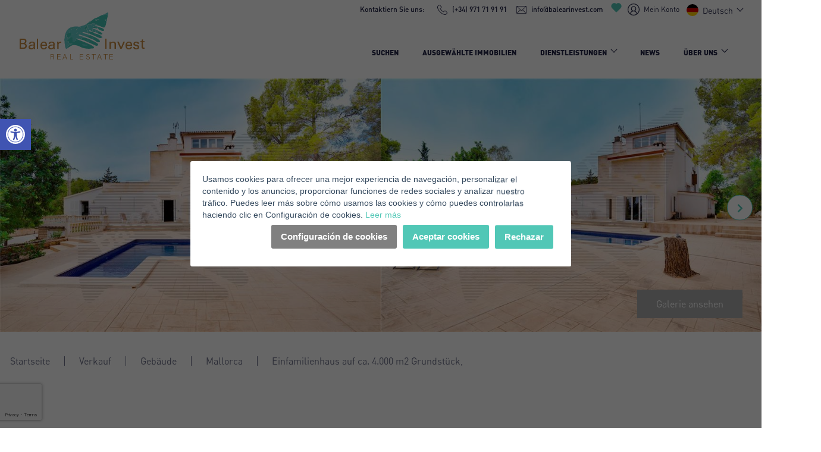

--- FILE ---
content_type: text/html; charset=UTF-8
request_url: https://balearinvest.com/de/immobilien/verkauf/mallorca/esporles-ses-rotgetes/einfamilienhaus-auf-ca-4000-m2-grundstuck
body_size: 110641
content:
<!DOCTYPE html>
<html lang="de" xmlns="http://www.w3.org/1999/xhtml" xml:lang="de">

<head>
    <meta name="viewport" content="width=device-width, initial-scale=1.0" />
    <meta charset="UTF-8">
    <meta name="author" content="Refineria">
    <meta name="generator" content="OctoberCMS">
    <link rel="icon" type="type=image/x-icon" href="https://balearinvest.com/themes/balear-invest/assets/images/favicon.ico">
    <meta name="google-site-verification" content="WUBMPdfd8zkrtXthtcL2i_gnqTcQICdicy1DnsJKyjc" />

    
<title>Einfamilienhaus auf ca. 4.000 m2 Grundstück, | Balear Invest</title>
    <meta name="description" content="496 m2, 2 Wohnzimmern 67m2 und 36 m2, geräumige möbilierte voll eingerichtete 40 m2 Küche , 4 Doppelschlafzimmer, 4 Badezimmer (1 en Suite), Einbauschränke, Heizung, Klimaanlage, Garage für 2 Autos, Parkplatz,..."/>
    <meta name="title" content="Einfamilienhaus auf ca. 4.000 m2 Grundstück,"/>
    <meta property="og:title" content="Einfamilienhaus auf ca. 4.000 m2 Grundstück,"/>
    <meta property="og:description" content="496 m2, 2 Wohnzimmern 67m2 und 36 m2, geräumige möbilierte voll eingerichtete 40 m2 Küche , 4 Doppelschlafzimmer, 4 Badezimmer (1 en Suite), Einbauschränke, Heizung, Klimaanlage, Garage für 2 Autos, Parkplatz,..."/>
    <meta property="og:image" content="https://balearinvest.com/storage/app/uploads/public/64a/e41/a79/64ae41a791db6400610064.jpg"/>
    <meta property="og:type" content="website"/>

        <link rel="alternate" hreflang="es" href="https://balearinvest.com/inmueble/venta/mallorca/esporles-ses-rotgetes/chalet-unifamiliar-en-solar-de-4000-m2-aprox" />
    <link rel="alternate" hreflang="en" href="https://balearinvest.com/en/property/to-buy/mallorca/esporles-ses-rotgetes/detached-house-on-a-plot-of-4000-m2-approx" />
    <link rel="alternate" hreflang="de" href="https://balearinvest.com/de/immobilien/verkauf/mallorca/esporles-ses-rotgetes/einfamilienhaus-auf-ca-4000-m2-grundstuck" />

    <link rel="stylesheet" href="https://balearinvest.com/themes/balear-invest/assets/css/app.css">
    <link rel="stylesheet" href="https://balearinvest.com/themes/balear-invest/assets/css/custom.css">
    <link rel="stylesheet" href="https://balearinvest.com/plugins/rw/accesibilitytools/assets/css/all.min.css" />
<link rel="stylesheet" href="https://balearinvest.com/plugins/rw/accesibilitytools/assets/css/dynamic.css" />
<link rel="stylesheet" href="https://balearinvest.com/plugins/rw/cookiesgdpr/assets/css/gdpr-rw-cookie-notice-theme-styles.css" />
<link rel="stylesheet" href="https://balearinvest.com/combine/0c475478fcc370590910b3e4174e9622-1688462928" />
<link rel="stylesheet" href="https://balearinvest.com/combine/3e12165509df629a1cf7a62f5ceaf1a2-1688462928" />
<link rel="stylesheet" href="https://balearinvest.com/combine/a07efea617754c3bfa58fbad58791b27-1688462928" />
<link rel="stylesheet" href="https://balearinvest.com/combine/f19bcd1a3835cc27825884562d641c6a-1688462928" />
<link rel="stylesheet" href="https://balearinvest.com/combine/5a8f747c833c36d65b8a789c74423ddb-1688462928" />
<link rel="stylesheet" href="https://balearinvest.com/combine/6ae823d1cb2148fa3679900de9a32347-1688462928" />
<style>
    .ohnohoney{
        opacity: 0;
        position: absolute;
        top: 0;
        left: 0;
        height: 0;
        width: 0;
        z-index: -1;
    }
    .antispam{
        opacity: 0;
        position: absolute;
        top: 0;
        left: 0;
        height: 0;
        width: 0;
        z-index: -1;
    }
</style>    
    
    <script>
        window.dataLayer = window.dataLayer || [];
        function gtag(){
            window.dataLayer.push(arguments);
        }
        gtag('js', new Date());

        gtag('config', 'GA_MEASUREMENT_ID');

        (function(w,d,s,l,i){w[l]=w[l]||[];w[l].push({'gtm.start':
            new Date().getTime(),event:'gtm.js'});var f=d.getElementsByTagName(s)[0],
        j=d.createElement(s),dl=l!='dataLayer'?'&l='+l:'';j.async=true;j.src=
        'https://www.googletagmanager.com/gtm.js?id='+i+dl;f.parentNode.insertBefore(j,f);
        })(window,document,'script','dataLayer','GTM-WJWDWST');

        document.addEventListener('gdprCookiesEnabled', function (e) {

            if(e.detail.analytics) {

                (function(d,s,id){
                    if(d.getElementById(id)){return;}
                    var u='//www.livebeep.com/'+d.domain+'/eye.js?';
                    if((h=d.location.href.split(/#ev!/)[1])) u += '?_e=' +h;
                    else if((r=/.*\_evV=(\w+)\b.*/).test(c=d.cookie) ) u += '?_v='+c.replace(r,'$1');
                    var js = d.createElement(s);
                    js.src = u;js.id = id;
                    var fjs = d.getElementsByTagName(s)[0];
                    fjs.parentNode.insertBefore(js, fjs);
                })(document,'script','livebeep-script');

            }

        });
    </script>

        
</head>
<body>
    
    <style>
        #CybotCookiebotDialogHeader {
            display: none;
        }
    </style>

    
  
    <nav id="rw_accesibility_tool_box" class="c-accesiblity" data-toolbar="{&quot;top_position_desktop&quot;:&quot;190&quot;,&quot;toolbar_top_position_mobile&quot;:&quot;120&quot;,&quot;toolbar_position&quot;:&quot;left&quot;,&quot;default_locale&quot;:&quot;es&quot;,&quot;focusable&quot;:&quot;0&quot;,&quot;remove_link_target&quot;:null,&quot;add_role_links&quot;:null,&quot;save_expiration&quot;:&quot;1&quot;,&quot;enable_save&quot;:&quot;1&quot;}">

  <div class="c-accesiblity__toggle">
    <button id="rw_accesibility_toggle_btn" class="mic-access-tool-general-button c-accesiblity__toggle--button" tabindex="1">
      <div>
        <svg xmlns="http://www.w3.org/2000/svg" viewBox="0 0 100 100" fill="currentColor" width="1em">
          <title>Herramientas de accesibilidad</title>
          <path d="M50 8.1c23.2 0 41.9 18.8 41.9 41.9 0 23.2-18.8 41.9-41.9 41.9C26.8 91.9 8.1 73.2 8.1 50S26.8 8.1 50 8.1M50 0C22.4 0 0 22.4 0 50s22.4 50 50 50 50-22.4 50-50S77.6 0 50 0zm0 11.3c-21.4 0-38.7 17.3-38.7 38.7S28.6 88.7 50 88.7 88.7 71.4 88.7 50 71.4 11.3 50 11.3zm0 8.9c4 0 7.3 3.2 7.3 7.3S54 34.7 50 34.7s-7.3-3.2-7.3-7.3 3.3-7.2 7.3-7.2zm23.7 19.7c-5.8 1.4-11.2 2.6-16.6 3.2.2 20.4 2.5 24.8 5 31.4.7 1.9-.2 4-2.1 4.7-1.9.7-4-.2-4.7-2.1-1.8-4.5-3.4-8.2-4.5-15.8h-2c-1 7.6-2.7 11.3-4.5 15.8-.7 1.9-2.8 2.8-4.7 2.1-1.9-.7-2.8-2.8-2.1-4.7 2.6-6.6 4.9-11 5-31.4-5.4-.6-10.8-1.8-16.6-3.2-1.7-.4-2.8-2.1-2.4-3.9.4-1.7 2.1-2.8 3.9-2.4 19.5 4.6 25.1 4.6 44.5 0 1.7-.4 3.5.7 3.9 2.4.7 1.8-.3 3.5-2.1 3.9z"/>
        </svg>
      </div>
    </button>
  </div>
  
  <div id="rw_accesibility_tool_box_menu" class="c-accesiblity__tool-box">
    <div class="c-accesiblity__tool-box--header">
  <p>Herramientas de accesibilidad</p>
</div>

<ul class="c-accesiblity__tool-box--menu">

  <!-- Aumentar Texto -->
  <li class="c-accesiblity__tool-box--menu__item">
    <button title="Aumentar texto" id="mic-toolbox-fonts-up">
      <span class="c-accesiblity__tool-box--menu__item--icon">
        <svg version="1.1" xmlns="http://www.w3.org/2000/svg" width="1em" viewBox="0 0 448 448"><title>Aumentar texto</title><path fill="currentColor" d="M256 200v16c0 4.25-3.75 8-8 8h-56v56c0 4.25-3.75 8-8 8h-16c-4.25 0-8-3.75-8-8v-56h-56c-4.25 0-8-3.75-8-8v-16c0-4.25 3.75-8 8-8h56v-56c0-4.25 3.75-8 8-8h16c4.25 0 8 3.75 8 8v56h56c4.25 0 8 3.75 8 8zM288 208c0-61.75-50.25-112-112-112s-112 50.25-112 112 50.25 112 112 112 112-50.25 112-112zM416 416c0 17.75-14.25 32-32 32-8.5 0-16.75-3.5-22.5-9.5l-85.75-85.5c-29.25 20.25-64.25 31-99.75 31-97.25 0-176-78.75-176-176s78.75-176 176-176 176 78.75 176 176c0 35.5-10.75 70.5-31 99.75l85.75 85.75c5.75 5.75 9.25 14 9.25 22.5z"></path></svg> 
      </span>
      <span class="c-accesiblity__tool-box--menu__item--text">Aumentar texto</span>
    </button>
  </li>

  <!-- Disminuir Texto -->
  <li class="c-accesiblity__tool-box--menu__item">
    <button title="Disminuir texto" id="mic-toolbox-fonts-down">
      <span class="c-accesiblity__tool-box--menu__item--icon">
        <svg version="1.1" xmlns="http://www.w3.org/2000/svg" width="1em" viewBox="0 0 448 448"><title>Disminuir texto</title><path fill="currentColor" d="M256 200v16c0 4.25-3.75 8-8 8h-144c-4.25 0-8-3.75-8-8v-16c0-4.25 3.75-8 8-8h144c4.25 0 8 3.75 8 8zM288 208c0-61.75-50.25-112-112-112s-112 50.25-112 112 50.25 112 112 112 112-50.25 112-112zM416 416c0 17.75-14.25 32-32 32-8.5 0-16.75-3.5-22.5-9.5l-85.75-85.5c-29.25 20.25-64.25 31-99.75 31-97.25 0-176-78.75-176-176s78.75-176 176-176 176 78.75 176 176c0 35.5-10.75 70.5-31 99.75l85.75 85.75c5.75 5.75 9.25 14 9.25 22.5z"></path></svg>
      </span>
      <span class="c-accesiblity__tool-box--menu__item--text">Disminuir texto</span>
    </button>
  </li>

  <!-- Escala de Grises -->
  <li class="c-accesiblity__tool-box--menu__item">
    <button title="Escala de grises" id="mic-toolbox-contrast-monochrome">
      <span class="c-accesiblity__tool-box--menu__item--icon">
        <svg version="1.1" xmlns="http://www.w3.org/2000/svg" width="1em" viewBox="0 0 448 448"><title>Escala de grises</title><path fill="currentColor" d="M15.75 384h-15.75v-352h15.75v352zM31.5 383.75h-8v-351.75h8v351.75zM55 383.75h-7.75v-351.75h7.75v351.75zM94.25 383.75h-7.75v-351.75h7.75v351.75zM133.5 383.75h-15.5v-351.75h15.5v351.75zM165 383.75h-7.75v-351.75h7.75v351.75zM180.75 383.75h-7.75v-351.75h7.75v351.75zM196.5 383.75h-7.75v-351.75h7.75v351.75zM235.75 383.75h-15.75v-351.75h15.75v351.75zM275 383.75h-15.75v-351.75h15.75v351.75zM306.5 383.75h-15.75v-351.75h15.75v351.75zM338 383.75h-15.75v-351.75h15.75v351.75zM361.5 383.75h-15.75v-351.75h15.75v351.75zM408.75 383.75h-23.5v-351.75h23.5v351.75zM424.5 383.75h-8v-351.75h8v351.75zM448 384h-15.75v-352h15.75v352z"></path></svg>
      </span>
      <span class="c-accesiblity__tool-box--menu__item--text">Escala de grises</span>
    </button>
  </li>

  <!-- Alto Contraste -->
  <li class="c-accesiblity__tool-box--menu__item">
    <button title="Alto Contraste" id="mic-toolbox-contrast-soft">
      <span class="c-accesiblity__tool-box--menu__item--icon">
        <svg version="1.1" xmlns="http://www.w3.org/2000/svg" width="1em" viewBox="0 0 448 448"><title>Alto Contraste</title><path d="M192 360v-272c-75 0-136 61-136 136s61 136 136 136zM384 224c0 106-86 192-192 192s-192-86-192-192 86-192 192-192 192 86 192 192z"></path></svg>
      </span>
      <span class="c-accesiblity__tool-box--menu__item--text">Alto Contraste</span>
    </button>
  </li>

  <!-- Contraste Negativo -->
  <li class="c-accesiblity__tool-box--menu__item">
    <button title="Contraste Negativo" id="mic-toolbox-contrast-hard">
      <span class="c-accesiblity__tool-box--menu__item--icon">
        <svg version="1.1" xmlns="http://www.w3.org/2000/svg" width="1em" viewBox="0 0 448 448"><title>Contraste Negativo</title><path d="M416 240c-23.75-36.75-56.25-68.25-95.25-88.25 10 17 15.25 36.5 15.25 56.25 0 61.75-50.25 112-112 112s-112-50.25-112-112c0-19.75 5.25-39.25 15.25-56.25-39 20-71.5 51.5-95.25 88.25 42.75 66 111.75 112 192 112s149.25-46 192-112zM236 144c0-6.5-5.5-12-12-12-41.75 0-76 34.25-76 76 0 6.5 5.5 12 12 12s12-5.5 12-12c0-28.5 23.5-52 52-52 6.5 0 12-5.5 12-12zM448 240c0 6.25-2 12-5 17.25-46 75.75-130.25 126.75-219 126.75s-173-51.25-219-126.75c-3-5.25-5-11-5-17.25s2-12 5-17.25c46-75.5 130.25-126.75 219-126.75s173 51.25 219 126.75c3 5.25 5 11 5 17.25z"></path></svg>
      </span>
      <span class="c-accesiblity__tool-box--menu__item--text">Contraste Negativo</span>
    </button>
  </li>

  <!-- Fondo Claro -->
  <li class="c-accesiblity__tool-box--menu__item">
    <button title="Fondo claro" id="mic-toolbox-light-background">
      <span class="c-accesiblity__tool-box--menu__item--icon">
        <svg version="1.1" xmlns="http://www.w3.org/2000/svg" width="1em" viewBox="0 0 448 448"><title>Fondo claro</title><path fill="currentColor" d="M184 144c0 4.25-3.75 8-8 8s-8-3.75-8-8c0-17.25-26.75-24-40-24-4.25 0-8-3.75-8-8s3.75-8 8-8c23.25 0 56 12.25 56 40zM224 144c0-50-50.75-80-96-80s-96 30-96 80c0 16 6.5 32.75 17 45 4.75 5.5 10.25 10.75 15.25 16.5 17.75 21.25 32.75 46.25 35.25 74.5h57c2.5-28.25 17.5-53.25 35.25-74.5 5-5.75 10.5-11 15.25-16.5 10.5-12.25 17-29 17-45zM256 144c0 25.75-8.5 48-25.75 67s-40 45.75-42 72.5c7.25 4.25 11.75 12.25 11.75 20.5 0 6-2.25 11.75-6.25 16 4 4.25 6.25 10 6.25 16 0 8.25-4.25 15.75-11.25 20.25 2 3.5 3.25 7.75 3.25 11.75 0 16.25-12.75 24-27.25 24-6.5 14.5-21 24-36.75 24s-30.25-9.5-36.75-24c-14.5 0-27.25-7.75-27.25-24 0-4 1.25-8.25 3.25-11.75-7-4.5-11.25-12-11.25-20.25 0-6 2.25-11.75 6.25-16-4-4.25-6.25-10-6.25-16 0-8.25 4.5-16.25 11.75-20.5-2-26.75-24.75-53.5-42-72.5s-25.75-41.25-25.75-67c0-68 64.75-112 128-112s128 44 128 112z"></path></svg>
      </span>
      <span class="c-accesiblity__tool-box--menu__item--text">Fondo claro</span>
    </button>
  </li>

  <!-- Subrayar Enlaces -->
  <li class="c-accesiblity__tool-box--menu__item">
    <button title="Subrayar enlaces" id="mic-toolbox-content-links">
      <span class="c-accesiblity__tool-box--menu__item--icon">
        <svg version="1.1" xmlns="http://www.w3.org/2000/svg" width="1em" viewBox="0 0 448 448"><title>Subrayar enlaces</title><path fill="currentColor" d="M364 304c0-6.5-2.5-12.5-7-17l-52-52c-4.5-4.5-10.75-7-17-7-7.25 0-13 2.75-18 8 8.25 8.25 18 15.25 18 28 0 13.25-10.75 24-24 24-12.75 0-19.75-9.75-28-18-5.25 5-8.25 10.75-8.25 18.25 0 6.25 2.5 12.5 7 17l51.5 51.75c4.5 4.5 10.75 6.75 17 6.75s12.5-2.25 17-6.5l36.75-36.5c4.5-4.5 7-10.5 7-16.75zM188.25 127.75c0-6.25-2.5-12.5-7-17l-51.5-51.75c-4.5-4.5-10.75-7-17-7s-12.5 2.5-17 6.75l-36.75 36.5c-4.5 4.5-7 10.5-7 16.75 0 6.5 2.5 12.5 7 17l52 52c4.5 4.5 10.75 6.75 17 6.75 7.25 0 13-2.5 18-7.75-8.25-8.25-18-15.25-18-28 0-13.25 10.75-24 24-24 12.75 0 19.75 9.75 28 18 5.25-5 8.25-10.75 8.25-18.25zM412 304c0 19-7.75 37.5-21.25 50.75l-36.75 36.5c-13.5 13.5-31.75 20.75-50.75 20.75-19.25 0-37.5-7.5-51-21.25l-51.5-51.75c-13.5-13.5-20.75-31.75-20.75-50.75 0-19.75 8-38.5 22-52.25l-22-22c-13.75 14-32.25 22-52 22-19 0-37.5-7.5-51-21l-52-52c-13.75-13.75-21-31.75-21-51 0-19 7.75-37.5 21.25-50.75l36.75-36.5c13.5-13.5 31.75-20.75 50.75-20.75 19.25 0 37.5 7.5 51 21.25l51.5 51.75c13.5 13.5 20.75 31.75 20.75 50.75 0 19.75-8 38.5-22 52.25l22 22c13.75-14 32.25-22 52-22 19 0 37.5 7.5 51 21l52 52c13.75 13.75 21 31.75 21 51z"></path></svg>
      </span>
      <span class="c-accesiblity__tool-box--menu__item--text">Subrayar enlaces</span>
    </button>
  </li>

  <!-- Subrayar Títulos -->
  <li class="c-accesiblity__tool-box--menu__item">
    <button title="Subrayar Títulos" id="mic-toolbox-content-headers">
      <span class="c-accesiblity__tool-box--menu__item--icon">
        <svg fill="#000000" version="1.1" id="Layer_1" xmlns="http://www.w3.org/2000/svg" xmlns:xlink="http://www.w3.org/1999/xlink" viewBox="0 0 360 360" xml:space="preserve"><title>Subrayar Títulos</title>
          <g><rect x="62.877" y="330" width="234.245" height="30"/><path d="M180,290c61.825,0,112.123-50.298,112.123-112.122V0h-30v177.878C262.123,223.16,225.283,260,180,260
            s-82.123-36.84-82.123-82.122V0h-30v177.878C67.877,239.702,118.175,290,180,290z"/>
          </g>
        </svg>
      </span>
      <span class="c-accesiblity__tool-box--menu__item--text">Subrayar Títulos</span>
    </button>
  </li>

  <!-- Font Simple -->
  <li class="c-accesiblity__tool-box--menu__item">
    <button title="Fuente legible" id="mic-toolbox-fonts-simple">
      <span class="c-accesiblity__tool-box--menu__item--icon">
        <svg version="1.1" xmlns="http://www.w3.org/2000/svg" width="1em" viewBox="0 0 448 448"><title>Fuente legible</title><path fill="currentColor" d="M181.25 139.75l-42.5 112.5c24.75 0.25 49.5 1 74.25 1 4.75 0 9.5-0.25 14.25-0.5-13-38-28.25-76.75-46-113zM0 416l0.5-19.75c23.5-7.25 49-2.25 59.5-29.25l59.25-154 70-181h32c1 1.75 2 3.5 2.75 5.25l51.25 120c18.75 44.25 36 89 55 133 11.25 26 20 52.75 32.5 78.25 1.75 4 5.25 11.5 8.75 14.25 8.25 6.5 31.25 8 43 12.5 0.75 4.75 1.5 9.5 1.5 14.25 0 2.25-0.25 4.25-0.25 6.5-31.75 0-63.5-4-95.25-4-32.75 0-65.5 2.75-98.25 3.75 0-6.5 0.25-13 1-19.5l32.75-7c6.75-1.5 20-3.25 20-12.5 0-9-32.25-83.25-36.25-93.5l-112.5-0.5c-6.5 14.5-31.75 80-31.75 89.5 0 19.25 36.75 20 51 22 0.25 4.75 0.25 9.5 0.25 14.5 0 2.25-0.25 4.5-0.5 6.75-29 0-58.25-5-87.25-5-3.5 0-8.5 1.5-12 2-15.75 2.75-31.25 3.5-47 3.5z"></path></svg>
      </span>
      <span class="c-accesiblity__tool-box--menu__item--text">Fuente legible</span>
    </button>
  </li>

  <!-- Reset -->
  <li class="c-accesiblity__tool-box--menu__item">
    <button title="Restablecer" id="mic-toolbox-disable-buttons-reset-all">
      <span class="c-accesiblity__tool-box--menu__item--icon">
        <svg version="1.1" xmlns="http://www.w3.org/2000/svg" width="1em" viewBox="0 0 448 448"><title>Restablecer</title><path fill="currentColor" d="M384 224c0 105.75-86.25 192-192 192-57.25 0-111.25-25.25-147.75-69.25-2.5-3.25-2.25-8 0.5-10.75l34.25-34.5c1.75-1.5 4-2.25 6.25-2.25 2.25 0.25 4.5 1.25 5.75 3 24.5 31.75 61.25 49.75 101 49.75 70.5 0 128-57.5 128-128s-57.5-128-128-128c-32.75 0-63.75 12.5-87 34.25l34.25 34.5c4.75 4.5 6 11.5 3.5 17.25-2.5 6-8.25 10-14.75 10h-112c-8.75 0-16-7.25-16-16v-112c0-6.5 4-12.25 10-14.75 5.75-2.5 12.75-1.25 17.25 3.5l32.5 32.25c35.25-33.25 83-53 132.25-53 105.75 0 192 86.25 192 192z"></path></svg>
      </span>
      <span class="c-accesiblity__tool-box--menu__item--text">Restablecer</span>     
    </button>
  </li>

</ul>

  </div>

</nav>
  

            <!-- Google Tag Manager (noscript) -->
<noscript><iframe src="https://www.googletagmanager.com/ns.html?id=GTM-WJWDWST" height="0" width="0" style="display:none;visibility:hidden"></iframe></noscript>
<!-- End Google Tag Manager (noscript) -->   
    
    <div class="root">
        
        <!-- ========== HEADER ========== -->
<header class="c-header   estate ">

    <!-- Mobile Topbar -->
    <div class="c-header__top-mobile">

    <div class="c-header__top--inner"> 

        <div class="c-header__top--inner--contact">

            <span class="c-header__top--inner--contact__text">Kontaktiern Sie uns:</span>

                            <a class="c-header__top--inner--contact__btn" href="tel:(+34) 971 71 91 91" target="_blank">
                    <img class="svg" src="https://balearinvest.com/themes/balear-invest/assets/images/icons/telephone.svg" alt="Teléfono" />
                    <span>(+34) 971 71 91 91</span>
                </a>
            
                            <a class="c-header__top--inner--contact__btn" href="mailto:info@balearinvest.com" target="_blank">
                    <img class="svg" src="https://balearinvest.com/themes/balear-invest/assets/images/icons/envelope.svg" alt="Email" />
                    <span>info@balearinvest.com</span>
                </a>
            
        </div>

        
            <a class="c-header__right--top--contact__fav" href="https://balearinvest.com/de/favoriten ">

    <img class="svg" src="https://balearinvest.com/themes/balear-invest/assets/images/icons/heart-header.svg" alt="Meine Favoriten" />

    <div id="favourites_count_mobile">
            </div>

</a>
            <a class="c-header__account" href="#" data-toggle-class-item="login" data-toggle-class-not-this data-toggle-class="is-active" data-toggle-body="true">
                <img class="svg" src="https://balearinvest.com/themes/balear-invest/assets/images/icons/user.svg" alt="User Icon" />
                <span>Mein Konto</span>
            </a>

        
        <div id="language_switcher" data-toggle-class-item="language" class="c-header__language" data-click-outside>
    
    
        
    
        
    
                                <span class="c-current-language" data-toggle-class="is-active" data-toggle-class-item="language"><img class="c-header__language--image" src="https://balearinvest.com/themes/balear-invest/assets/images/flags/de.svg" alt="Deutsch" />Deutsch</span>
        
    
    <ul class="c-header__list">
                        <li>
            <button type="button" data-request="onSwitchLocale" data-request-data="locale: 'es'"><img class="c-header__language--image" src="https://balearinvest.com/themes/balear-invest/assets/images/flags/es.svg" alt="Español" />Español</button>
        </li>
                        <li>
            <button type="button" data-request="onSwitchLocale" data-request-data="locale: 'en'"><img class="c-header__language--image" src="https://balearinvest.com/themes/balear-invest/assets/images/flags/en.svg" alt="English" />English</button>
        </li>
                        <li>
            <button type="button" data-request="onSwitchLocale" data-request-data="locale: 'de'"><img class="c-header__language--image" src="https://balearinvest.com/themes/balear-invest/assets/images/flags/de.svg" alt="Deutsch" />Deutsch</button>
        </li>
            </ul>
</div>
    </div>

</div>    <!-- End Mobile Topbar -->

    <div class="c-header__container">

        <!-- Topbar -->
        <div class="c-header__left">

    <div class="c-header__left--logo">
        <a href="https://balearinvest.com/de">
            <img class="svg" src="https://balearinvest.com/themes/balear-invest/assets/images/logos/logo.svg" alt="Balear Invest Logo" />
        </a>
    </div>

</div>        <!-- End Topbar -->

        <!-- Bottombar -->
        <div class="c-header__right">

    <div class="c-header__right--top"> 

        <div class="c-header__right--top--contact">

            <span class="c-header__right--top--contact__text">Kontaktiern Sie uns:</span>

                        <a class="c-header__right--top--contact__btn" href="tel:(+34) 971 71 91 91" target="_blank">
                <img class="svg" src="https://balearinvest.com/themes/balear-invest/assets/images/icons/telephone.svg" alt="Teléfono" />
                <span>(+34) 971 71 91 91</span>
            </a>
            
                        <a class="c-header__right--top--contact__btn" href="mailto:info@balearinvest.com" target="_blank">
                <img class="svg" src="https://balearinvest.com/themes/balear-invest/assets/images/icons/envelope.svg" alt="Email" />
                <span>info@balearinvest.com</span>
            </a>
            
        </div>

        
            <a class="c-header__right--top--contact__fav" href="https://balearinvest.com/de/favoriten ">

    <img class="svg" src="https://balearinvest.com/themes/balear-invest/assets/images/icons/heart-header.svg" alt="Meine Favoriten" />

    <div id="favourites_count">
            </div>

</a>
            <a class="c-header__right--top--contact__account" href="#" data-toggle-class-item="login" data-toggle-class-not-this data-toggle-class="is-active" data-toggle-body="true">
                <img class="svg" src="https://balearinvest.com/themes/balear-invest/assets/images/icons/user.svg" alt="User Icon" />
                <span>Mein Konto</span>
            </a>

        
        <div id="language_switcher" data-toggle-class-item="language" class="c-header__language" data-click-outside>
    
    
        
    
        
    
                                <span class="c-current-language" data-toggle-class="is-active" data-toggle-class-item="language"><img class="c-header__language--image" src="https://balearinvest.com/themes/balear-invest/assets/images/flags/de.svg" alt="Deutsch" />Deutsch</span>
        
    
    <ul class="c-header__list">
                        <li>
            <button type="button" data-request="onSwitchLocale" data-request-data="locale: 'es'"><img class="c-header__language--image" src="https://balearinvest.com/themes/balear-invest/assets/images/flags/es.svg" alt="Español" />Español</button>
        </li>
                        <li>
            <button type="button" data-request="onSwitchLocale" data-request-data="locale: 'en'"><img class="c-header__language--image" src="https://balearinvest.com/themes/balear-invest/assets/images/flags/en.svg" alt="English" />English</button>
        </li>
                        <li>
            <button type="button" data-request="onSwitchLocale" data-request-data="locale: 'de'"><img class="c-header__language--image" src="https://balearinvest.com/themes/balear-invest/assets/images/flags/de.svg" alt="Deutsch" />Deutsch</button>
        </li>
            </ul>
</div>
    </div>

    <div class="c-header__right--bottom">

        <div class="c-header__right--bottom__inner">

            <div class="c-header__right--bottom__inner-section">

                <!-- Desktop Menu -->
                <nav class="c-header__menu">
                    <ul class="c-header__menu-items">

    <li>
        <a href="https://balearinvest.com/de/ergebnisse" >Suchen</a>
    </li>

    <li>
        <a href="https://balearinvest.com/de/hervorgehobene-eigenschaften" >Ausgewählte Immobilien</a>
    </li>

    <li data-toggle-class-item="submenu-servicios" class="has-submenu">

	<a data-toggle-class="is-active" data-toggle-class-item="submenu-servicios" href="#" >Dienstleistungen</a>

	<ul class="c-header__submenu">
				<li>
			<a href="https://balearinvest.com/de/dienstleistungen/eigentumer" >Eigentümer</a>
		</li>
				<li>
			<a href="https://balearinvest.com/de/dienstleistungen/kaufer" >Käufer</a>
		</li>
				<li>
			<a href="https://balearinvest.com/de/dienstleistungen/investoren" >Investoren</a>
		</li>
			</ul>

</li>

    <li>
        <a href="https://balearinvest.com/de/nachrichten" >News</a>
    </li>

    <li data-toggle-class-item="submenu-about" class="has-submenu">

        <a data-toggle-class="is-active" data-toggle-class-item="submenu-about" href="#" >Über uns</a>

        <ul class="c-header__submenu">
            <li>
                <a href="https://balearinvest.com/de/uber-uns" role="link" >Unternehmen</a>
            </li>
            <li>
                <a href="https://balearinvest.com/de/uber-uns/kontakt" role="link" >Kontakt</a>
            </li>
            <li>
                <a href="https://balearinvest.com/de/uber-uns/arbeite-mit-uns" role="link" >Arbeiten Sie bei uns</a>
            </li>
        </ul>

    </li>

    <li class="mobile">
        <a href="https://balearinvest.com/de/uber-uns/kontakt" >Kontakt</a>
    </li>

</ul>                </nav>

                <div class="c-header__menu-actions">
                    <a class="c-header__menu-actions--btn" href="https://balearinvest.com/de/uber-uns/kontakt">
                        <span class="c-header__menu-actions--btn__title">Veröffentlichen Sie Ihre Immobilie</span>
                        <span class="c-header__menu-actions--btn__subtitle">Kontaktieren Sie uns</span>
                    </a>
                </div>

            </div>

        </div>

    </div>

    <div class="c-header__menu-mb js-toggle-button">
        <span></span>
        <span></span>
        <span></span>
    </div>

</div>        <!-- End Bottombar -->
    </div>

    <!-- Mobile Menu -->
    <div class="c-header__menu--mobile js-toggle-nav">
        <ul class="c-header__menu-items">

    <li>
        <a href="https://balearinvest.com/de/ergebnisse" >Suchen</a>
    </li>

    <li>
        <a href="https://balearinvest.com/de/hervorgehobene-eigenschaften" >Ausgewählte Immobilien</a>
    </li>

    <li data-toggle-class-item="submenu-servicios" class="has-submenu">

	<a data-toggle-class="is-active" data-toggle-class-item="submenu-servicios" href="#" >Dienstleistungen</a>

	<ul class="c-header__submenu">
				<li>
			<a href="https://balearinvest.com/de/dienstleistungen/eigentumer" >Eigentümer</a>
		</li>
				<li>
			<a href="https://balearinvest.com/de/dienstleistungen/kaufer" >Käufer</a>
		</li>
				<li>
			<a href="https://balearinvest.com/de/dienstleistungen/investoren" >Investoren</a>
		</li>
			</ul>

</li>

    <li>
        <a href="https://balearinvest.com/de/nachrichten" >News</a>
    </li>

    <li data-toggle-class-item="submenu-about" class="has-submenu">

        <a data-toggle-class="is-active" data-toggle-class-item="submenu-about" href="#" >Über uns</a>

        <ul class="c-header__submenu">
            <li>
                <a href="https://balearinvest.com/de/uber-uns" role="link" >Unternehmen</a>
            </li>
            <li>
                <a href="https://balearinvest.com/de/uber-uns/kontakt" role="link" >Kontakt</a>
            </li>
            <li>
                <a href="https://balearinvest.com/de/uber-uns/arbeite-mit-uns" role="link" >Arbeiten Sie bei uns</a>
            </li>
        </ul>

    </li>

    <li class="mobile">
        <a href="https://balearinvest.com/de/uber-uns/kontakt" >Kontakt</a>
    </li>

</ul>    </div>
    

</header>
<!-- ========== END HEADER ========== -->
        <main>
            <span id="estate-name" style="display:none">Einfamilienhaus auf ca. 4.000 m2 Grundstück,</span>

<div class="mt-16">

    
    
    
    <div class="c-property-carousel relative">

        <div class="js-property-carousel">

                        <div class="">
                <picture class="js-property-carousel__image">
                                        <img src="https://balearinvest.com/storage/app/uploads/public/64a/e41/a79/64ae41a791db6400610064.jpg" alt="" />
                                    </picture>
            </div>
            
                        <div class="">
                <picture class="js-property-carousel__image">
                                        <img src="https://balearinvest.com/storage/app/uploads/public/64a/e41/a76/64ae41a762121890314775.jpg" alt="" />
                                    </picture>
            </div>
                        <div class="">
                <picture class="js-property-carousel__image">
                                        <img src="https://balearinvest.com/storage/app/uploads/public/64a/e41/a76/64ae41a763501000866100.jpg" alt="" />
                                    </picture>
            </div>
                        <div class="">
                <picture class="js-property-carousel__image">
                                        <img src="https://balearinvest.com/storage/app/uploads/public/64a/e41/a76/64ae41a7646c5222380858.jpg" alt="" />
                                    </picture>
            </div>
                        <div class="">
                <picture class="js-property-carousel__image">
                                        <img src="https://balearinvest.com/storage/app/uploads/public/64a/e41/a76/64ae41a76578b027710697.jpg" alt="" />
                                    </picture>
            </div>
                        <div class="">
                <picture class="js-property-carousel__image">
                                        <img src="https://balearinvest.com/storage/app/uploads/public/64a/e41/a76/64ae41a766853335816003.jpg" alt="" />
                                    </picture>
            </div>
                        <div class="">
                <picture class="js-property-carousel__image">
                                        <img src="https://balearinvest.com/storage/app/uploads/public/64a/e41/a76/64ae41a76789e143193010.jpg" alt="" />
                                    </picture>
            </div>
                        <div class="">
                <picture class="js-property-carousel__image">
                                        <img src="https://balearinvest.com/storage/app/uploads/public/64a/e41/a76/64ae41a76973a218067445.jpg" alt="" />
                                    </picture>
            </div>
                        <div class="">
                <picture class="js-property-carousel__image">
                                        <img src="https://balearinvest.com/storage/app/uploads/public/64a/e41/a76/64ae41a76b160245452700.jpg" alt="" />
                                    </picture>
            </div>
                        <div class="">
                <picture class="js-property-carousel__image">
                                        <img src="https://balearinvest.com/storage/app/uploads/public/64a/e41/a76/64ae41a76c195714773543.jpg" alt="" />
                                    </picture>
            </div>
                        <div class="">
                <picture class="js-property-carousel__image">
                                        <img src="https://balearinvest.com/storage/app/uploads/public/64a/e41/a76/64ae41a76d15d725527506.jpg" alt="" />
                                    </picture>
            </div>
                        <div class="">
                <picture class="js-property-carousel__image">
                                        <img src="https://balearinvest.com/storage/app/uploads/public/64a/e41/a76/64ae41a76ea72164334949.jpg" alt="" />
                                    </picture>
            </div>
                        <div class="">
                <picture class="js-property-carousel__image">
                                        <img src="https://balearinvest.com/storage/app/uploads/public/64a/e41/a77/64ae41a770332878417830.jpg" alt="" />
                                    </picture>
            </div>
                        <div class="">
                <picture class="js-property-carousel__image">
                                        <img src="https://balearinvest.com/storage/app/uploads/public/64a/e41/a77/64ae41a77135f645880331.jpg" alt="" />
                                    </picture>
            </div>
                        <div class="">
                <picture class="js-property-carousel__image">
                                        <img src="https://balearinvest.com/storage/app/uploads/public/64a/e41/a77/64ae41a77266c137742261.jpg" alt="" />
                                    </picture>
            </div>
                        <div class="">
                <picture class="js-property-carousel__image">
                                        <img src="https://balearinvest.com/storage/app/uploads/public/64a/e41/a77/64ae41a773a77477793024.jpg" alt="" />
                                    </picture>
            </div>
                        <div class="">
                <picture class="js-property-carousel__image">
                                        <img src="https://balearinvest.com/storage/app/uploads/public/64a/e41/a77/64ae41a775108599437048.jpg" alt="" />
                                    </picture>
            </div>
                        <div class="">
                <picture class="js-property-carousel__image">
                                        <img src="https://balearinvest.com/storage/app/uploads/public/64a/e41/a77/64ae41a776563567938676.jpg" alt="" />
                                    </picture>
            </div>
                        <div class="">
                <picture class="js-property-carousel__image">
                                        <img src="https://balearinvest.com/storage/app/uploads/public/64a/e41/a77/64ae41a7777bf681764543.jpg" alt="" />
                                    </picture>
            </div>
                        <div class="">
                <picture class="js-property-carousel__image">
                                        <img src="https://balearinvest.com/storage/app/uploads/public/64a/e41/a77/64ae41a779202894236893.jpg" alt="" />
                                    </picture>
            </div>
                        <div class="">
                <picture class="js-property-carousel__image">
                                        <img src="https://balearinvest.com/storage/app/uploads/public/64a/e41/a77/64ae41a77a4ea981168202.jpg" alt="" />
                                    </picture>
            </div>
                        <div class="">
                <picture class="js-property-carousel__image">
                                        <img src="https://balearinvest.com/storage/app/uploads/public/64a/e41/a77/64ae41a77b735622237818.jpg" alt="" />
                                    </picture>
            </div>
                        <div class="">
                <picture class="js-property-carousel__image">
                                        <img src="https://balearinvest.com/storage/app/uploads/public/64a/e41/a77/64ae41a77c95a074696562.jpg" alt="" />
                                    </picture>
            </div>
                        <div class="">
                <picture class="js-property-carousel__image">
                                        <img src="https://balearinvest.com/storage/app/uploads/public/64a/e41/a77/64ae41a77d877440219563.jpg" alt="" />
                                    </picture>
            </div>
                        <div class="">
                <picture class="js-property-carousel__image">
                                        <img src="https://balearinvest.com/storage/app/uploads/public/64a/e41/a77/64ae41a77ea1c716628196.jpg" alt="" />
                                    </picture>
            </div>
                        <div class="">
                <picture class="js-property-carousel__image">
                                        <img src="https://balearinvest.com/storage/app/uploads/public/64a/e41/a78/64ae41a7805c0090173750.jpg" alt="" />
                                    </picture>
            </div>
                        <div class="">
                <picture class="js-property-carousel__image">
                                        <img src="https://balearinvest.com/storage/app/uploads/public/64a/e41/a78/64ae41a781c4c791843304.jpg" alt="" />
                                    </picture>
            </div>
                        <div class="">
                <picture class="js-property-carousel__image">
                                        <img src="https://balearinvest.com/storage/app/uploads/public/64a/e41/a78/64ae41a782c9c948215527.jpg" alt="" />
                                    </picture>
            </div>
                        <div class="">
                <picture class="js-property-carousel__image">
                                        <img src="https://balearinvest.com/storage/app/uploads/public/64a/e41/a78/64ae41a783cc4082782063.jpg" alt="" />
                                    </picture>
            </div>
                        <div class="">
                <picture class="js-property-carousel__image">
                                        <img src="https://balearinvest.com/storage/app/uploads/public/64a/e41/a78/64ae41a784c03785321030.jpg" alt="" />
                                    </picture>
            </div>
                        <div class="">
                <picture class="js-property-carousel__image">
                                        <img src="https://balearinvest.com/storage/app/uploads/public/64a/e41/a78/64ae41a7870ae890006625.jpg" alt="" />
                                    </picture>
            </div>
                        <div class="">
                <picture class="js-property-carousel__image">
                                        <img src="https://balearinvest.com/storage/app/uploads/public/64a/e41/a78/64ae41a788e1a952014914.jpg" alt="" />
                                    </picture>
            </div>
                        <div class="">
                <picture class="js-property-carousel__image">
                                        <img src="https://balearinvest.com/storage/app/uploads/public/64a/e41/a78/64ae41a78a982559525149.jpg" alt="" />
                                    </picture>
            </div>
                        <div class="">
                <picture class="js-property-carousel__image">
                                        <img src="https://balearinvest.com/storage/app/uploads/public/64a/e41/a78/64ae41a78ba40412395089.jpg" alt="" />
                                    </picture>
            </div>
                        <div class="">
                <picture class="js-property-carousel__image">
                                        <img src="https://balearinvest.com/storage/app/uploads/public/64a/e41/a78/64ae41a78c9e9243814044.jpg" alt="" />
                                    </picture>
            </div>
                        <div class="">
                <picture class="js-property-carousel__image">
                                        <img src="https://balearinvest.com/storage/app/uploads/public/64a/e41/a78/64ae41a78d9b0594651287.jpg" alt="" />
                                    </picture>
            </div>
                        <div class="">
                <picture class="js-property-carousel__image">
                                        <img src="https://balearinvest.com/storage/app/uploads/public/64a/e41/a78/64ae41a78ea48734969593.jpg" alt="" />
                                    </picture>
            </div>
            
        </div>

        <a class="js-gallery-open c-property-carousel__gallery-open" href="#">Galerie ansehen</a>

        <div id="js-gallery" class="hidden">

                        <a class="firstGalleryItem" href="https://balearinvest.com/storage/app/uploads/public/64a/e41/a79/64ae41a791db6400610064.jpg">
                <img src="https://balearinvest.com/storage/app/uploads/public/64a/e41/a79/64ae41a791db6400610064.jpg" alt="" />
            </a>
            
                        <a href="https://balearinvest.com/storage/app/uploads/public/64a/e41/a76/64ae41a762121890314775.jpg">
                <img data-src="41104_1.jpg" src="https://balearinvest.com/storage/app/uploads/public/64a/e41/a76/64ae41a762121890314775.jpg" alt="" />
            </a>
                        <a href="https://balearinvest.com/storage/app/uploads/public/64a/e41/a76/64ae41a763501000866100.jpg">
                <img data-src="41104_2.jpg" src="https://balearinvest.com/storage/app/uploads/public/64a/e41/a76/64ae41a763501000866100.jpg" alt="" />
            </a>
                        <a href="https://balearinvest.com/storage/app/uploads/public/64a/e41/a76/64ae41a7646c5222380858.jpg">
                <img data-src="41104_3.jpg" src="https://balearinvest.com/storage/app/uploads/public/64a/e41/a76/64ae41a7646c5222380858.jpg" alt="" />
            </a>
                        <a href="https://balearinvest.com/storage/app/uploads/public/64a/e41/a76/64ae41a76578b027710697.jpg">
                <img data-src="41104_4.jpg" src="https://balearinvest.com/storage/app/uploads/public/64a/e41/a76/64ae41a76578b027710697.jpg" alt="" />
            </a>
                        <a href="https://balearinvest.com/storage/app/uploads/public/64a/e41/a76/64ae41a766853335816003.jpg">
                <img data-src="41104_5.jpg" src="https://balearinvest.com/storage/app/uploads/public/64a/e41/a76/64ae41a766853335816003.jpg" alt="" />
            </a>
                        <a href="https://balearinvest.com/storage/app/uploads/public/64a/e41/a76/64ae41a76789e143193010.jpg">
                <img data-src="41104_6.jpg" src="https://balearinvest.com/storage/app/uploads/public/64a/e41/a76/64ae41a76789e143193010.jpg" alt="" />
            </a>
                        <a href="https://balearinvest.com/storage/app/uploads/public/64a/e41/a76/64ae41a76973a218067445.jpg">
                <img data-src="41104_7.jpg" src="https://balearinvest.com/storage/app/uploads/public/64a/e41/a76/64ae41a76973a218067445.jpg" alt="" />
            </a>
                        <a href="https://balearinvest.com/storage/app/uploads/public/64a/e41/a76/64ae41a76b160245452700.jpg">
                <img data-src="41104_8.jpg" src="https://balearinvest.com/storage/app/uploads/public/64a/e41/a76/64ae41a76b160245452700.jpg" alt="" />
            </a>
                        <a href="https://balearinvest.com/storage/app/uploads/public/64a/e41/a76/64ae41a76c195714773543.jpg">
                <img data-src="41104_9.jpg" src="https://balearinvest.com/storage/app/uploads/public/64a/e41/a76/64ae41a76c195714773543.jpg" alt="" />
            </a>
                        <a href="https://balearinvest.com/storage/app/uploads/public/64a/e41/a76/64ae41a76d15d725527506.jpg">
                <img data-src="41104_10.jpg" src="https://balearinvest.com/storage/app/uploads/public/64a/e41/a76/64ae41a76d15d725527506.jpg" alt="" />
            </a>
                        <a href="https://balearinvest.com/storage/app/uploads/public/64a/e41/a76/64ae41a76ea72164334949.jpg">
                <img data-src="41104_11.jpg" src="https://balearinvest.com/storage/app/uploads/public/64a/e41/a76/64ae41a76ea72164334949.jpg" alt="" />
            </a>
                        <a href="https://balearinvest.com/storage/app/uploads/public/64a/e41/a77/64ae41a770332878417830.jpg">
                <img data-src="41104_12.jpg" src="https://balearinvest.com/storage/app/uploads/public/64a/e41/a77/64ae41a770332878417830.jpg" alt="" />
            </a>
                        <a href="https://balearinvest.com/storage/app/uploads/public/64a/e41/a77/64ae41a77135f645880331.jpg">
                <img data-src="41104_13.jpg" src="https://balearinvest.com/storage/app/uploads/public/64a/e41/a77/64ae41a77135f645880331.jpg" alt="" />
            </a>
                        <a href="https://balearinvest.com/storage/app/uploads/public/64a/e41/a77/64ae41a77266c137742261.jpg">
                <img data-src="41104_14.jpg" src="https://balearinvest.com/storage/app/uploads/public/64a/e41/a77/64ae41a77266c137742261.jpg" alt="" />
            </a>
                        <a href="https://balearinvest.com/storage/app/uploads/public/64a/e41/a77/64ae41a773a77477793024.jpg">
                <img data-src="41104_15.jpg" src="https://balearinvest.com/storage/app/uploads/public/64a/e41/a77/64ae41a773a77477793024.jpg" alt="" />
            </a>
                        <a href="https://balearinvest.com/storage/app/uploads/public/64a/e41/a77/64ae41a775108599437048.jpg">
                <img data-src="41104_16.jpg" src="https://balearinvest.com/storage/app/uploads/public/64a/e41/a77/64ae41a775108599437048.jpg" alt="" />
            </a>
                        <a href="https://balearinvest.com/storage/app/uploads/public/64a/e41/a77/64ae41a776563567938676.jpg">
                <img data-src="41104_17.jpg" src="https://balearinvest.com/storage/app/uploads/public/64a/e41/a77/64ae41a776563567938676.jpg" alt="" />
            </a>
                        <a href="https://balearinvest.com/storage/app/uploads/public/64a/e41/a77/64ae41a7777bf681764543.jpg">
                <img data-src="41104_18.jpg" src="https://balearinvest.com/storage/app/uploads/public/64a/e41/a77/64ae41a7777bf681764543.jpg" alt="" />
            </a>
                        <a href="https://balearinvest.com/storage/app/uploads/public/64a/e41/a77/64ae41a779202894236893.jpg">
                <img data-src="41104_19.jpg" src="https://balearinvest.com/storage/app/uploads/public/64a/e41/a77/64ae41a779202894236893.jpg" alt="" />
            </a>
                        <a href="https://balearinvest.com/storage/app/uploads/public/64a/e41/a77/64ae41a77a4ea981168202.jpg">
                <img data-src="41104_20.jpg" src="https://balearinvest.com/storage/app/uploads/public/64a/e41/a77/64ae41a77a4ea981168202.jpg" alt="" />
            </a>
                        <a href="https://balearinvest.com/storage/app/uploads/public/64a/e41/a77/64ae41a77b735622237818.jpg">
                <img data-src="41104_21.jpg" src="https://balearinvest.com/storage/app/uploads/public/64a/e41/a77/64ae41a77b735622237818.jpg" alt="" />
            </a>
                        <a href="https://balearinvest.com/storage/app/uploads/public/64a/e41/a77/64ae41a77c95a074696562.jpg">
                <img data-src="41104_22.jpg" src="https://balearinvest.com/storage/app/uploads/public/64a/e41/a77/64ae41a77c95a074696562.jpg" alt="" />
            </a>
                        <a href="https://balearinvest.com/storage/app/uploads/public/64a/e41/a77/64ae41a77d877440219563.jpg">
                <img data-src="41104_23.jpg" src="https://balearinvest.com/storage/app/uploads/public/64a/e41/a77/64ae41a77d877440219563.jpg" alt="" />
            </a>
                        <a href="https://balearinvest.com/storage/app/uploads/public/64a/e41/a77/64ae41a77ea1c716628196.jpg">
                <img data-src="41104_24.jpg" src="https://balearinvest.com/storage/app/uploads/public/64a/e41/a77/64ae41a77ea1c716628196.jpg" alt="" />
            </a>
                        <a href="https://balearinvest.com/storage/app/uploads/public/64a/e41/a78/64ae41a7805c0090173750.jpg">
                <img data-src="41104_25.jpg" src="https://balearinvest.com/storage/app/uploads/public/64a/e41/a78/64ae41a7805c0090173750.jpg" alt="" />
            </a>
                        <a href="https://balearinvest.com/storage/app/uploads/public/64a/e41/a78/64ae41a781c4c791843304.jpg">
                <img data-src="41104_26.jpg" src="https://balearinvest.com/storage/app/uploads/public/64a/e41/a78/64ae41a781c4c791843304.jpg" alt="" />
            </a>
                        <a href="https://balearinvest.com/storage/app/uploads/public/64a/e41/a78/64ae41a782c9c948215527.jpg">
                <img data-src="41104_27.jpg" src="https://balearinvest.com/storage/app/uploads/public/64a/e41/a78/64ae41a782c9c948215527.jpg" alt="" />
            </a>
                        <a href="https://balearinvest.com/storage/app/uploads/public/64a/e41/a78/64ae41a783cc4082782063.jpg">
                <img data-src="41104_28.jpg" src="https://balearinvest.com/storage/app/uploads/public/64a/e41/a78/64ae41a783cc4082782063.jpg" alt="" />
            </a>
                        <a href="https://balearinvest.com/storage/app/uploads/public/64a/e41/a78/64ae41a784c03785321030.jpg">
                <img data-src="41104_29.jpg" src="https://balearinvest.com/storage/app/uploads/public/64a/e41/a78/64ae41a784c03785321030.jpg" alt="" />
            </a>
                        <a href="https://balearinvest.com/storage/app/uploads/public/64a/e41/a78/64ae41a7870ae890006625.jpg">
                <img data-src="41104_30.jpg" src="https://balearinvest.com/storage/app/uploads/public/64a/e41/a78/64ae41a7870ae890006625.jpg" alt="" />
            </a>
                        <a href="https://balearinvest.com/storage/app/uploads/public/64a/e41/a78/64ae41a788e1a952014914.jpg">
                <img data-src="41104_31.jpg" src="https://balearinvest.com/storage/app/uploads/public/64a/e41/a78/64ae41a788e1a952014914.jpg" alt="" />
            </a>
                        <a href="https://balearinvest.com/storage/app/uploads/public/64a/e41/a78/64ae41a78a982559525149.jpg">
                <img data-src="41104_32.jpg" src="https://balearinvest.com/storage/app/uploads/public/64a/e41/a78/64ae41a78a982559525149.jpg" alt="" />
            </a>
                        <a href="https://balearinvest.com/storage/app/uploads/public/64a/e41/a78/64ae41a78ba40412395089.jpg">
                <img data-src="41104_33.jpg" src="https://balearinvest.com/storage/app/uploads/public/64a/e41/a78/64ae41a78ba40412395089.jpg" alt="" />
            </a>
                        <a href="https://balearinvest.com/storage/app/uploads/public/64a/e41/a78/64ae41a78c9e9243814044.jpg">
                <img data-src="41104_34.jpg" src="https://balearinvest.com/storage/app/uploads/public/64a/e41/a78/64ae41a78c9e9243814044.jpg" alt="" />
            </a>
                        <a href="https://balearinvest.com/storage/app/uploads/public/64a/e41/a78/64ae41a78d9b0594651287.jpg">
                <img data-src="41104_35.jpg" src="https://balearinvest.com/storage/app/uploads/public/64a/e41/a78/64ae41a78d9b0594651287.jpg" alt="" />
            </a>
                        <a href="https://balearinvest.com/storage/app/uploads/public/64a/e41/a78/64ae41a78ea48734969593.jpg">
                <img data-src="41104_36.jpg" src="https://balearinvest.com/storage/app/uploads/public/64a/e41/a78/64ae41a78ea48734969593.jpg" alt="" />
            </a>
            
        </div>

    </div>

    
</div>

<div class="c-breadcrumbs c-breadcrumbs--inner mt-16">

    <div class="container">

        <ul>
            <li>
                <a href="https://balearinvest.com/de" class="c-breadcrumbs__link">Startseite</a>
            </li>

            
                                                <li>
            <a href="https://balearinvest.com/de/ergebnisse/verkauf" class="c-breadcrumbs__link">Verkauf</a>
    </li>
                                    <li>
            <a href="https://balearinvest.com/de/ergebnisse/verkauf/gebaude" class="c-breadcrumbs__link">Gebäude</a>
    </li>
                                    <li>
            <a href="https://balearinvest.com/de/ergebnisse/verkauf/gebaude/mallorca" class="c-breadcrumbs__link">Mallorca</a>
    </li>
                                    <li>
            <span class="c-breadcrumbs__link">Einfamilienhaus auf ca. 4.000 m2 Grundstück,</span>
    </li>
                            
        </ul>

    </div>
    
</div>

<div class="container">

    <div class="flex flex-wrap -mx-24">

        <div class="w-full md:w-2/3 xl:w-7/9 px-24 mt-40">

            <h1 data-aos="fade-right" data-aos-duration="800" class="c-title--v1">Einfamilienhaus auf ca. 4.000 m2 Grundstück,</h1>

            <div data-aos="fade-right" data-aos-duration="800" class="text-lg mt-24 text-shade-700">Esporles, Ses Rotgetes</div>

            <div data-aos="fade-right" data-aos-duration="800" class="text-lg mt-24 text-shade-700"><strong>Produkt-Referenz:</strong> 41104</div>

            <div data-aos="fade-right" data-aos-duration="800" class="mt-40 -md:flex-col flex justify-between md:items-center border-t border-b border-shade-500 py-24">

    <div class="-md:mt-32 -md:order-2 md:px-24 flex items-center flex-wrap">

        <div class="c-property__feature">
            <img class="c-property__feature-icon svg" src="https://balearinvest.com/themes/balear-invest/assets/images/tipo-propiedad.svg"  />
            <div class="ml-4">
                <div class="c-property__feature-name">Art der Immobilie</div>
                                <div class="c-property__feature-value">Einfamilienhaus</div>
                            </div>
        </div>

        
                <div class="c-property__feature">
            <img class="c-property__feature-icon svg" src="https://balearinvest.com/themes/balear-invest/assets/images/rooms2.svg"  />
            <div class="ml-4">
                <div class="c-property__feature-name">Schlafzimmer</div>
                <div class="c-property__feature-value">4</div>
            </div>
        </div>
        
                <div class="c-property__feature">
            <img class="c-property__feature-icon svg" src="https://balearinvest.com/themes/balear-invest/assets/images/banos2.svg"  />
            <div class="ml-4">
                <div class="c-property__feature-name">Badezimmer</div>
                <div class="c-property__feature-value">4</div>
            </div>
        </div>
        
        
        
                <div class="c-property__feature">
            <img class="c-property__feature-icon" src="https://balearinvest.com/themes/balear-invest/assets/images/icons/surface.svg"  />
            <div class="ml-4">
                <div class="c-property__feature-name">m2</div>
                <div class="c-property__feature-value">496</div>
            </div>
        </div>
        
                <div class="c-property__feature">
            <img class="c-property__feature-icon" src="https://balearinvest.com/themes/balear-invest/assets/images/m2.svg"  />
            <div class="ml-4">
                <div class="c-property__feature-name">m2</div>
                <div class="c-property__feature-value">4000</div>
            </div>
        </div>
        
    </div>

    <div class="flex-shrink-0">

                <div class="c-properties-slider__price">1.575.000 €</div>
        
        
    </div>

</div>
            <div data-aos="fade-right" data-aos-duration="800" class="mt-40 pb-24 border-b border-shade-500">
                <div class="flex flex-wrap -mx-16">
                    <div class="px-16 xl:w-1/8 -xl:mb-16">
                        <span class="font-black text-text text-lg">Beschreibung</span>
                    </div>
                    <div class="px-16 xl:w-7/8 -xl:mb-16">
                        <div class="c-description--v2">
                            496 m2, 2 Wohnzimmern 67m2 und 36 m2, geräumige möbilierte voll eingerichtete 40 m2 Küche , 4 Doppelschlafzimmer, 4 Badezimmer (1 en Suite), Einbauschränke, Heizung, Klimaanlage, Garage für 2 Autos, Parkplatz, Abstellraum, Pool, freie Aussichten.
                        </div>
                    </div>
                </div>
            </div>

            <div data-aos="fade-right" data-aos-duration="800" class="mt-40 pb-48 border-b border-shade-500">
    <div class="flex flex-wrap -mx-16">
        <div class="px-16 xl:w-1/8 -xl:mb-16">
            <span class="font-black text-text text-lg">	 Adresse</span>
        </div>
        <div class="px-16 xl:w-7/8 -xl:mb-16">
            <div class="flex flex-wrap -mx-16">

                <div class="w-full lg:w-1/2 px-16 mb-16">

                    <table class="c-table">

                                                <tr>
                            <td>Art der Immobilie</td>
                            <td>Einfamilienhaus</td>
                        </tr>
                        
                        
                                                    <tr>
                                <td>M2 Fläche</td>
                                <td>496 m2</td>
                            </tr>
                        
                        
                                                    <tr>
                                <td>M2 Grundstück</td>
                                <td>4000 m2</td>
                            </tr>
                        
                        
                        
                    </table>

                </div>

                <div class="w-full lg:w-1/2 px-16 mb-16">

                    <table class="c-table">

                        
                                                    <tr>
                                <td>Schlafzimmer</td>
                                <td>4</td>
                            </tr>
                        
                                                    <tr>
                                <td>Badezimmer</td>
                                <td>4</td>
                            </tr>
                        
                        
                    </table>

                </div>

            </div>

        </div>

    </div>

</div>
            
<div data-aos="fade-right" data-aos-duration="800" class="mt-40 pb-48 border-b border-shade-500">

    <div class="flex flex-wrap -mx-16">

        <div class="px-16 xl:w-1/8 -xl:mb-16">
            <span class="font-black text-text text-lg">Eigenschaften</span>
        </div>

        <div class="px-16 xl:w-7/8 -xl:mb-16">

            <div class="flex flex-wrap -mx-16">

                
                    
                        <div class="w-1/2 lg:w-1/4 px-16 mb-16">
                            <span class="pl-16 border-l border-shade-500 leading-[1em]">Ansichten: despejadas</span>
                        </div>

                    
                
            </div>

        </div>

    </div>

</div>

            

            

            

<div data-aos="fade-right" data-aos-duration="800" class="mt-40 pb-48 border-b border-shade-500">

    <div class="flex flex-wrap -mx-16">

        <div class="px-16 xl:w-1/8 -xl:mb-16">
            <span class="font-black text-text text-lg">Energieausweis</span>
        </div>

        <div class="px-16 xl:w-7/8 -xl:mb-16">
            <div class="realestate-component estate-certificate">
                <p>In der Pipeline</p>
            </div>
        </div>

    </div>
    
</div>
            
            

            
<div data-aos="fade-right" data-aos-duration="800" class="mt-40 pb-48 border-b border-shade-500">

    <div class="flex flex-wrap -mx-16">

        <div class="px-16 xl:w-1/8 -xl:mb-16">
            <span class="font-black text-text text-lg">Teilen</span>
        </div>

        <div class="c-estate-share realestate-component">

            <ul class="c-estate-share__list">

                <li class="c-estate-share__list--item">
                    <a target="_blank" href="//www.facebook.com/share.php?u=https%3A%2F%2Fbalearinvest.com%2Fde%2Fimmobilien%2Fverkauf%2Fmallorca%2Fesporles-ses-rotgetes%2Feinfamilienhaus-auf-ca-4000-m2-grundstuck">
                        <i class="fab fa-facebook-f"></i>
                    </a>
                </li>

                <li class="c-estate-share__list--item">
                    <a target="_blank" href="//twitter.com/intent/tweet?status=https%3A%2F%2Fbalearinvest.com%2Fde%2Fimmobilien%2Fverkauf%2Fmallorca%2Fesporles-ses-rotgetes%2Feinfamilienhaus-auf-ca-4000-m2-grundstuck">
                        <i class="fab fa-twitter"></i>
                    </a>
                </li>

                <li class="c-estate-share__list--item">
                    <a target="_blank" href="https://api.whatsapp.com/send?text=https%3A%2F%2Fbalearinvest.com%2Fde%2Fimmobilien%2Fverkauf%2Fmallorca%2Fesporles-ses-rotgetes%2Feinfamilienhaus-auf-ca-4000-m2-grundstuck" data-action="share/whatsapp/share">
                        <i class="fab fa-whatsapp"></i>
                    </a>
                </li>

                <li class="c-estate-share__list--item">
                    <a target="_blank" href="https://www.linkedin.com/shareArticle?mini=true&url=https%3A%2F%2Fbalearinvest.com%2Fde%2Fimmobilien%2Fverkauf%2Fmallorca%2Fesporles-ses-rotgetes%2Feinfamilienhaus-auf-ca-4000-m2-grundstuck&title=Einfamilienhaus auf ca. 4.000 m2 Grundstück,&summary=496 m2, 2 Wohnzimmern 67m2 und 36 m2, geräumige möbilierte voll eingerichtete 40 m2 Küche , 4 Doppelschlafzimmer, 4 Badezimmer (1 en Suite), Einbauschränke, Heizung, Klimaanlage, Garage für 2 Autos, Parkplatz, Abstellraum, Pool, freie Aussichten.&source=https://balearinvest.com" data-action="share/whatsapp/share">
                        <i class="fab fa-linkedin"></i>
                    </a>
                </li>

                <li class="c-estate-share__list--item">
                    <a target="_blank" href="mailto:?subject=Einfamilienhaus auf ca. 4.000 m2 Grundstück,&amp;body=496 m2, 2 Wohnzimmern 67m2 und 36 m2, geräumige möbilierte voll eingerichtete 40 m2 Küche , 4 Doppelschlafzimmer, 4 Badezimmer (1 en Suite), Einbauschränke, Heizung, Klimaanlage, Garage für 2 Autos, Parkplatz, Abstellraum, Pool, freie Aussichten. https%3A%2F%2Fbalearinvest.com%2Fde%2Fimmobilien%2Fverkauf%2Fmallorca%2Fesporles-ses-rotgetes%2Feinfamilienhaus-auf-ca-4000-m2-grundstuck" title="Per E-Mail teilen">
                        <i class="fa fa-envelope"></i>
                    </a>
                </li>

                <li class="c-estate-share__list--item">
                    <a target="_blank" href="//pinterest.com/pin/create/bookmarklet/?url=https%3A%2F%2Fbalearinvest.com%2Fde%2Fimmobilien%2Fverkauf%2Fmallorca%2Fesporles-ses-rotgetes%2Feinfamilienhaus-auf-ca-4000-m2-grundstuck&amp;is_video=false">
                        <i class="fab fa-pinterest"></i>
                    </a>
                </li>

            </ul>

        </div>

    </div>

</div>
            <div data-aos="fade-right" data-aos-duration="800" class="mt-40 pb-48 border-b border-shade-500">

    <h2 class="c-title--v1">Galerie</h2>

	<div class="c-estate-gallery" id="estate_gallery">

				<a class="c-estate-gallery__item" href="https://balearinvest.com/storage/app/uploads/public/64a/e41/a79/64ae41a791db6400610064.jpg">
			<img src="https://balearinvest.com/storage/app/uploads/public/64a/e41/a79/64ae41a791db6400610064.jpg" alt="" />
		</a>
		
				<a class="c-estate-gallery__item" href="https://balearinvest.com/storage/app/uploads/public/64a/e41/a76/64ae41a762121890314775.jpg">
			<img src="https://balearinvest.com/storage/app/uploads/public/64a/e41/a76/64ae41a762121890314775.jpg" alt="" />
		</a>
				<a class="c-estate-gallery__item" href="https://balearinvest.com/storage/app/uploads/public/64a/e41/a76/64ae41a763501000866100.jpg">
			<img src="https://balearinvest.com/storage/app/uploads/public/64a/e41/a76/64ae41a763501000866100.jpg" alt="" />
		</a>
				<a class="c-estate-gallery__item" href="https://balearinvest.com/storage/app/uploads/public/64a/e41/a76/64ae41a7646c5222380858.jpg">
			<img src="https://balearinvest.com/storage/app/uploads/public/64a/e41/a76/64ae41a7646c5222380858.jpg" alt="" />
		</a>
				<a class="c-estate-gallery__item" href="https://balearinvest.com/storage/app/uploads/public/64a/e41/a76/64ae41a76578b027710697.jpg">
			<img src="https://balearinvest.com/storage/app/uploads/public/64a/e41/a76/64ae41a76578b027710697.jpg" alt="" />
		</a>
				<a class="c-estate-gallery__item" href="https://balearinvest.com/storage/app/uploads/public/64a/e41/a76/64ae41a766853335816003.jpg">
			<img src="https://balearinvest.com/storage/app/uploads/public/64a/e41/a76/64ae41a766853335816003.jpg" alt="" />
		</a>
				<a class="c-estate-gallery__item" href="https://balearinvest.com/storage/app/uploads/public/64a/e41/a76/64ae41a76789e143193010.jpg">
			<img src="https://balearinvest.com/storage/app/uploads/public/64a/e41/a76/64ae41a76789e143193010.jpg" alt="" />
		</a>
				<a class="c-estate-gallery__item" href="https://balearinvest.com/storage/app/uploads/public/64a/e41/a76/64ae41a76973a218067445.jpg">
			<img src="https://balearinvest.com/storage/app/uploads/public/64a/e41/a76/64ae41a76973a218067445.jpg" alt="" />
		</a>
				<a class="c-estate-gallery__item" href="https://balearinvest.com/storage/app/uploads/public/64a/e41/a76/64ae41a76b160245452700.jpg">
			<img src="https://balearinvest.com/storage/app/uploads/public/64a/e41/a76/64ae41a76b160245452700.jpg" alt="" />
		</a>
				<a class="c-estate-gallery__item" href="https://balearinvest.com/storage/app/uploads/public/64a/e41/a76/64ae41a76c195714773543.jpg">
			<img src="https://balearinvest.com/storage/app/uploads/public/64a/e41/a76/64ae41a76c195714773543.jpg" alt="" />
		</a>
				<a class="c-estate-gallery__item" href="https://balearinvest.com/storage/app/uploads/public/64a/e41/a76/64ae41a76d15d725527506.jpg">
			<img src="https://balearinvest.com/storage/app/uploads/public/64a/e41/a76/64ae41a76d15d725527506.jpg" alt="" />
		</a>
				<a class="c-estate-gallery__item" href="https://balearinvest.com/storage/app/uploads/public/64a/e41/a76/64ae41a76ea72164334949.jpg">
			<img src="https://balearinvest.com/storage/app/uploads/public/64a/e41/a76/64ae41a76ea72164334949.jpg" alt="" />
		</a>
				<a class="c-estate-gallery__item" href="https://balearinvest.com/storage/app/uploads/public/64a/e41/a77/64ae41a770332878417830.jpg">
			<img src="https://balearinvest.com/storage/app/uploads/public/64a/e41/a77/64ae41a770332878417830.jpg" alt="" />
		</a>
				<a class="c-estate-gallery__item" href="https://balearinvest.com/storage/app/uploads/public/64a/e41/a77/64ae41a77135f645880331.jpg">
			<img src="https://balearinvest.com/storage/app/uploads/public/64a/e41/a77/64ae41a77135f645880331.jpg" alt="" />
		</a>
				<a class="c-estate-gallery__item" href="https://balearinvest.com/storage/app/uploads/public/64a/e41/a77/64ae41a77266c137742261.jpg">
			<img src="https://balearinvest.com/storage/app/uploads/public/64a/e41/a77/64ae41a77266c137742261.jpg" alt="" />
		</a>
				<a class="c-estate-gallery__item" href="https://balearinvest.com/storage/app/uploads/public/64a/e41/a77/64ae41a773a77477793024.jpg">
			<img src="https://balearinvest.com/storage/app/uploads/public/64a/e41/a77/64ae41a773a77477793024.jpg" alt="" />
		</a>
				<a class="c-estate-gallery__item" href="https://balearinvest.com/storage/app/uploads/public/64a/e41/a77/64ae41a775108599437048.jpg">
			<img src="https://balearinvest.com/storage/app/uploads/public/64a/e41/a77/64ae41a775108599437048.jpg" alt="" />
		</a>
				<a class="c-estate-gallery__item" href="https://balearinvest.com/storage/app/uploads/public/64a/e41/a77/64ae41a776563567938676.jpg">
			<img src="https://balearinvest.com/storage/app/uploads/public/64a/e41/a77/64ae41a776563567938676.jpg" alt="" />
		</a>
				<a class="c-estate-gallery__item" href="https://balearinvest.com/storage/app/uploads/public/64a/e41/a77/64ae41a7777bf681764543.jpg">
			<img src="https://balearinvest.com/storage/app/uploads/public/64a/e41/a77/64ae41a7777bf681764543.jpg" alt="" />
		</a>
				<a class="c-estate-gallery__item" href="https://balearinvest.com/storage/app/uploads/public/64a/e41/a77/64ae41a779202894236893.jpg">
			<img src="https://balearinvest.com/storage/app/uploads/public/64a/e41/a77/64ae41a779202894236893.jpg" alt="" />
		</a>
				<a class="c-estate-gallery__item" href="https://balearinvest.com/storage/app/uploads/public/64a/e41/a77/64ae41a77a4ea981168202.jpg">
			<img src="https://balearinvest.com/storage/app/uploads/public/64a/e41/a77/64ae41a77a4ea981168202.jpg" alt="" />
		</a>
				<a class="c-estate-gallery__item" href="https://balearinvest.com/storage/app/uploads/public/64a/e41/a77/64ae41a77b735622237818.jpg">
			<img src="https://balearinvest.com/storage/app/uploads/public/64a/e41/a77/64ae41a77b735622237818.jpg" alt="" />
		</a>
				<a class="c-estate-gallery__item" href="https://balearinvest.com/storage/app/uploads/public/64a/e41/a77/64ae41a77c95a074696562.jpg">
			<img src="https://balearinvest.com/storage/app/uploads/public/64a/e41/a77/64ae41a77c95a074696562.jpg" alt="" />
		</a>
				<a class="c-estate-gallery__item" href="https://balearinvest.com/storage/app/uploads/public/64a/e41/a77/64ae41a77d877440219563.jpg">
			<img src="https://balearinvest.com/storage/app/uploads/public/64a/e41/a77/64ae41a77d877440219563.jpg" alt="" />
		</a>
				<a class="c-estate-gallery__item" href="https://balearinvest.com/storage/app/uploads/public/64a/e41/a77/64ae41a77ea1c716628196.jpg">
			<img src="https://balearinvest.com/storage/app/uploads/public/64a/e41/a77/64ae41a77ea1c716628196.jpg" alt="" />
		</a>
				<a class="c-estate-gallery__item" href="https://balearinvest.com/storage/app/uploads/public/64a/e41/a78/64ae41a7805c0090173750.jpg">
			<img src="https://balearinvest.com/storage/app/uploads/public/64a/e41/a78/64ae41a7805c0090173750.jpg" alt="" />
		</a>
				<a class="c-estate-gallery__item" href="https://balearinvest.com/storage/app/uploads/public/64a/e41/a78/64ae41a781c4c791843304.jpg">
			<img src="https://balearinvest.com/storage/app/uploads/public/64a/e41/a78/64ae41a781c4c791843304.jpg" alt="" />
		</a>
				<a class="c-estate-gallery__item" href="https://balearinvest.com/storage/app/uploads/public/64a/e41/a78/64ae41a782c9c948215527.jpg">
			<img src="https://balearinvest.com/storage/app/uploads/public/64a/e41/a78/64ae41a782c9c948215527.jpg" alt="" />
		</a>
				<a class="c-estate-gallery__item" href="https://balearinvest.com/storage/app/uploads/public/64a/e41/a78/64ae41a783cc4082782063.jpg">
			<img src="https://balearinvest.com/storage/app/uploads/public/64a/e41/a78/64ae41a783cc4082782063.jpg" alt="" />
		</a>
				<a class="c-estate-gallery__item" href="https://balearinvest.com/storage/app/uploads/public/64a/e41/a78/64ae41a784c03785321030.jpg">
			<img src="https://balearinvest.com/storage/app/uploads/public/64a/e41/a78/64ae41a784c03785321030.jpg" alt="" />
		</a>
				<a class="c-estate-gallery__item" href="https://balearinvest.com/storage/app/uploads/public/64a/e41/a78/64ae41a7870ae890006625.jpg">
			<img src="https://balearinvest.com/storage/app/uploads/public/64a/e41/a78/64ae41a7870ae890006625.jpg" alt="" />
		</a>
				<a class="c-estate-gallery__item" href="https://balearinvest.com/storage/app/uploads/public/64a/e41/a78/64ae41a788e1a952014914.jpg">
			<img src="https://balearinvest.com/storage/app/uploads/public/64a/e41/a78/64ae41a788e1a952014914.jpg" alt="" />
		</a>
				<a class="c-estate-gallery__item" href="https://balearinvest.com/storage/app/uploads/public/64a/e41/a78/64ae41a78a982559525149.jpg">
			<img src="https://balearinvest.com/storage/app/uploads/public/64a/e41/a78/64ae41a78a982559525149.jpg" alt="" />
		</a>
				<a class="c-estate-gallery__item" href="https://balearinvest.com/storage/app/uploads/public/64a/e41/a78/64ae41a78ba40412395089.jpg">
			<img src="https://balearinvest.com/storage/app/uploads/public/64a/e41/a78/64ae41a78ba40412395089.jpg" alt="" />
		</a>
				<a class="c-estate-gallery__item" href="https://balearinvest.com/storage/app/uploads/public/64a/e41/a78/64ae41a78c9e9243814044.jpg">
			<img src="https://balearinvest.com/storage/app/uploads/public/64a/e41/a78/64ae41a78c9e9243814044.jpg" alt="" />
		</a>
				<a class="c-estate-gallery__item" href="https://balearinvest.com/storage/app/uploads/public/64a/e41/a78/64ae41a78d9b0594651287.jpg">
			<img src="https://balearinvest.com/storage/app/uploads/public/64a/e41/a78/64ae41a78d9b0594651287.jpg" alt="" />
		</a>
				<a class="c-estate-gallery__item" href="https://balearinvest.com/storage/app/uploads/public/64a/e41/a78/64ae41a78ea48734969593.jpg">
			<img src="https://balearinvest.com/storage/app/uploads/public/64a/e41/a78/64ae41a78ea48734969593.jpg" alt="" />
		</a>
		
	</div>
	
</div>

        </div>

        <div class="w-full md:w-1/3 xl:w-2/9 px-24 -md:mt-32">

            
            
<div class="c-property__contact-form" data-aos="fade-left" data-aos-duration="800">

    <h3 class="c-property__contact-form--title font-black">Nach Informationen fragen</h3>

    <form
        id="estate_contact_form"
        data-request="estateContact::onSubmit"
        data-request-success="pushEstateContactFormDataLayers($(this));"
        data-request-flash>

        <div class="ohnohoney">
            <label for="firstname" aria-hidden="true">Nombre Completo*</label>
            <input type="text" name="firstname" id="firstname" value="" autocomplete="off" placeholder="Nombre Completo*" />
        </div>

        <div class="c-input">
            <input type="text" name="name" class="form-control" placeholder="Name" />
        </div>

        <div class="c-input">
            <input type="email" name="email" class="form-control" placeholder="Email" />
        </div>

        <div class="c-input">
            <input type="text" name="phone" class="form-control" placeholder="Telefonnummer" />
        </div>

        <div class="c-input">
            <textarea rows="6" class="form-control" name="message">Ich bin an weiteren Informationen zu dieser Immobilie interessiert</textarea>
        </div>

        <label class="c-input__checkbox">Ich akzeptiere die <a href="https://balearinvest.com/de/legal/datenschutz-bestimmungen" target="_blank" alt="Enlace Política de Privacidad">Bedingungen und Konditionen zum Datenschutz</a>
            <input type="checkbox" name="terms" id="terms" value="1" />
            <span></span>
        </label>

        <div class="antispam">
            <input type="hidden" name="_form_created" value="" />
        </div>

        <div class="c-input c-input__submit mt-32">
            <input type="hidden" name="estate_id" value="6834" />
            <button type="submit" class="c-btn c-btn--primary c-btn--big">Senden</button>
        </div>

    </form>

    <div id="estateContactResult"></div>

</div>



            
            <div id="favourite-btn-6834">
    
<a data-aos="fade-in" data-aos-duration="800" class="c-property__fav " href="#" data-request="estateFavourite::onAddFavourite" data-request-data="estate_id: 6834, location:'interior'"> 
    <i class="fa fa-heart mr-16 " aria-hidden="true"></i>
            Zu den Favoriten hinzufügen
    </a></div>
            <div data-aos="fade-in" data-aos-duration="800" class="realestate-component estate-expose mt-32" id="expose-btn-6834">
  <button id="download_expose" class="c-property__fav " data-toggle-class-item="expose_modal" data-toggle-class-not-this data-toggle-class="is-active" data-toggle-body="true">
    <i class="fas fa-file-pdf mr-16" aria-hidden="true"></i>
    Expose herunterladen
  </button>
</div>

<div id="expose_modal" class="c-modal" data-toggle-class-item="expose_modal" data-click-outside role="dialog">

    <div class="c-modal--overlay"></div>

    <div class="c-modal--container">

        <div class="c-modal--content">

            <!--Title-->
            <div class="flex justify-between items-center pb-3">
                <p class="text-2xl font-bold">Descargar Expose</p>
                <a href="#" class="cursor-pointer z-50" data-toggle-class-item="expose_modal" data-toggle-class="is-active" data-toggle-class-not-this data-toggle-close-all data-toggle-body="true">
                    <svg class="fill-current text-black" xmlns="http://www.w3.org/2000/svg" width="18" height="18" viewBox="0 0 18 18">
                        <path d="M14.53 4.53l-1.06-1.06L9 7.94 4.53 3.47 3.47 4.53 7.94 9l-4.47 4.47 1.06 1.06L9 10.06l4.47 4.47 1.06-1.06L10.06 9z"></path>
                    </svg>
                </a>

            </div>

            <form method="POST" action="https://balearinvest.com/de/immobilien/verkauf/mallorca/esporles-ses-rotgetes/einfamilienhaus-auf-ca-4000-m2-grundstuck" accept-charset="UTF-8" data-request="estateGenerateExpose::onGenerateExpose" id="expose_form" class="c-form mt-32" data-request-validate="validate" data-request-flash="flash" data-request-success="processData(data)"><input name="_session_key" type="hidden" value="1AaozwwpqS90mlRNrpuAzgAJwQVpSr9y6TmmNjTB"><input name="_token" type="hidden" value="cKZM5QlUeoQw3fAEhq3f9lSfYqc9nwVgkFom5Adp">

            <div class="c-input">
                <input type="text" id="expose_name" placeholder="Name*" name="name" />
                <span class="c-form__error" data-validate-for="expose_name"></span>
            </div>

            <div class="c-input">
                <input type="text" id="expose_surname" placeholder="Nachname*" name="surname" />
                <span class="c-form__error" data-validate-for="expose_surname"></span>
            </div>

            <div class="c-input">
                <input type="email" id="expose_email" placeholder="Email*" name="email" />
                <span class="c-form__error" data-validate-for="expose_email"></span>
            </div>

            <input type="hidden" name="estate_id" value="6834" />
            <input type="hidden" name="locale" value="de" />

            <label class="c-input__checkbox">Ich akzeptiere die <a href="" alt="Enlace Política de Privacidad">Bedingungen und Konditionen zum Datenschutz</a>
                <input type="checkbox" name="terms" id="terms" value="1" />
                <span></span>
            </label>

            <div class="c-input">
                <span class="c-form__error" data-validate-for="terms"></span>
            </div>

            <div class="c-input mt-32">
                <a href="#" type="button" id="download_pdf" style="display:none;" download></a>
                <button type="submit" class="c-btn c-btn--primary c-btn--big">Expose herunterladen</button>
            </div>

            </form>

        </div>

    </div>

</div>
   

            <div class="mt-48 -md:hidden">

    <div class="c-finder__item-title uppercase mb-40">Zuletzt angesehen</div>

            <a data-aos="fade-up" data-aos-duration="800" href="https://balearinvest.com/de/immobilien/verkaufsforderung/mallorca/palma-establiments/brandneu-design-villa-mit-swimmingpool-auf-einem-grundstuck-von-ca-536m2" class="block mb-24">

            <div class="flex -mx-16">

                <div class="w-2/3 px-16">
                    <div class="font-semibold text-base">Brandneu. Design-Villa mit Swimmingpool auf einem Grundstück von ca. 536m2,</div>
                                        <div class="text-shade-600 text-tiny uppercase font-semibold mt-8">Palma  Establiments </div>
                                 
                </div>

                <div class="w-1/3 px-16">

                    
                        <picture class="c-images c-images--70">
                            <img src="https://balearinvest.com/storage/app/uploads/public/696/610/9a1/6966109a19a40355911953.jpg" alt="Brandneu. Design-Villa mit Swimmingpool auf einem Grundstück von ca. 536m2," />
                        </picture>

                    
                </div>

            </div>

        </a>
            <a data-aos="fade-up" data-aos-duration="800" href="https://balearinvest.com/de/immobilien/verkauf/mallorca/palma-centro-historico/penthouse-mit-gemeinschafts-terrasse-im-historischen-zentrum" class="block mb-24">

            <div class="flex -mx-16">

                <div class="w-2/3 px-16">
                    <div class="font-semibold text-base">Penthouse mit Gemeinschafts-Terrasse im historischen Zentrum,</div>
                                        <div class="text-shade-600 text-tiny uppercase font-semibold mt-8">Palma  Centro histórico </div>
                                 
                </div>

                <div class="w-1/3 px-16">

                    
                        <picture class="c-images c-images--70">
                            <img src="https://balearinvest.com/storage/app/uploads/public/666/bf1/021/666bf10213202625845671.jpg" alt="Penthouse mit Gemeinschafts-Terrasse im historischen Zentrum," />
                        </picture>

                    
                </div>

            </div>

        </a>
            <a data-aos="fade-up" data-aos-duration="800" href="https://balearinvest.com/de/immobilien/verkauf/mallorca/marratxi-portol/villa-rustikal-mit-ca-52815-m2-grundstuck" class="block mb-24">

            <div class="flex -mx-16">

                <div class="w-2/3 px-16">
                    <div class="font-semibold text-base">Villa Rustikal mit ca. 52.815 m2 Grundstück,</div>
                                        <div class="text-shade-600 text-tiny uppercase font-semibold mt-8">Marratxí  Portol </div>
                                 
                </div>

                <div class="w-1/3 px-16">

                    
                        <picture class="c-images c-images--70">
                            <img src="https://balearinvest.com/storage/app/uploads/public/64a/e41/70e/64ae4170eac82771373405.jpg" alt="Villa Rustikal mit ca. 52.815 m2 Grundstück," />
                        </picture>

                    
                </div>

            </div>

        </a>
    
</div>

        </div>

    </div>

</div>



<div class="c-contact-banner">

    <div class="c-contact-banner__image-section" data-aos="fade-right" data-aos-duration="1000">

        <div class="c-contact-banner__image-section__image">
                            <picture class="c-images c-images--48">
                    <img src="https://balearinvest.com/storage/app/uploads/public/628/60f/38b/62860f38b67ef023252293.jpg" alt="Balear Invest 1.jpg" />
                </picture>
                    </div>

    </div>

    <div class="c-contact-banner__info-section" data-aos="fade-left" data-aos-duration="1000" data-aos-delay="200">
        <div class="c-contact-banner__info-section--box">
            <div class="c-contact-banner__info-section--title"><h2><span style="font-size: 48px;">Möchten Sie eine<br>Immobilie veröffentlichen?</span></h2>
</div>
            <div class="c-contact-banner__info-section--description"><p>Lassen Sie sich von unseren Fachleuten beraten und helfen Sie ihnen, Ihre Immobilie zu den besten Bedingungen zu verkaufen. Wir bieten Ihnen einen umfassenden Service, bei dem wir Sie bei jedem Schritt des Verkaufsprozesses in rechtlichen und finanziellen Fragen beraten.</p>
</div>
            <a href="/de/uber-uns/kontakt" class="c-btn c-btn--primary c-btn--big mt-40" role="link">Kontaktieren Sie uns</a>
        </div>
    </div>

</div>
        </main>
        
        <footer id="c_footer" class="c-footer">

    <div class="c-footer__container">

        <div class="c-footer__wrapper">

            <div class="c-footer__inner"  data-aos="fade-right" data-aos-duration="1000">

                <img src="https://balearinvest.com/themes/balear-invest/assets/images/logos/logo.svg" alt="Balear Invest Logo" class="mx-auto md:mx-0" />

                <div class="c-footer__company-description">
                                        <p>Bei Balear Invest bieten wir Ihnen das größte Immobilienangebot zum Verkauf und zur Miete von Häusern, Chalets, Villen, Wohnungen und Appartements auf Mallorca. Wir sind eines der traditionsreichsten und erfahrensten Immobilienbüros in Palma Mallorca.</p>

                                    </div>

                <ul class="c-footer__social">
                                        <li><a href="https://www.facebook.com/balearinvestrealestate" target="_blank" rel="noopener noreferrer" aria-label="Facebook Account" tabindex="0" role="link"><i class="fab fa-facebook-f"></i></a></li>
                    
                                        <li><a href="https://twitter.com/BalearInvest" target="_blank" rel="noopener noreferrer" aria-label="Twitter Account" tabindex="0" role="link"><i class="fab fa-twitter" ></i></a></li>
                    
                                        <li><a href="https://www.linkedin.com/company/balear-invest" arget="_blank" rel="noopener noreferrer" aria-label="LinkedIn Account" tabindex="0" role="link"><i class="fab fa-linkedin-in" t></i></a></li>
                    
                                        <li><a href="https://instagram.com/balearinvestrealestate" target="_blank" rel="noopener noreferrer" aria-label="Instagram Account" tabindex="0" role="link"><i class="fab fa-instagram" ></i></a></li>
                    
                                        <li><a href="https://es.pinterest.com/balearinvestrealestate" target="_blank" rel="noopener noreferrer" aria-label="Pinterest Account" tabindex="0" role="link"><i class="fab fa-pinterest" ></i></a></li>
                                    </ul>

            </div>

            <div class="c-footer__inner--section" data-aos="fade-up" data-aos-duration="1000" data-aos-delay="100">
	<div class="c-footer__inner--section__title">Dienstleistungen</div>
	<ul class="mt-48">
				<li class="mb-16"><a href="https://balearinvest.com/de/dienstleistungen/eigentumer" >Eigentümer</a></li>
				<li class="mb-16"><a href="https://balearinvest.com/de/dienstleistungen/kaufer" >Käufer</a></li>
				<li class="mb-16"><a href="https://balearinvest.com/de/dienstleistungen/investoren" >Investoren</a></li>
			</ul>
</div>

            <div class="c-footer__inner--section" data-aos="fade-up" data-aos-duration="1000" data-aos-delay="200">
	<div class="c-footer__inner--section__title">Eigenschaften</div>
	<ul class="mt-48">
				<li class="mb-16"><a href="https://balearinvest.com/de/ergebnisse/verkauf/gebaude" >Gebäude</a></li>
				<li class="mb-16"><a href="https://balearinvest.com/de/ergebnisse/verkauf/buro" >Büro</a></li>
				<li class="mb-16"><a href="https://balearinvest.com/de/ergebnisse/verkauf/garage" >Garage</a></li>
				<li class="mb-16"><a href="https://balearinvest.com/de/ergebnisse/verkauf/Geschäftslokal" >Geschäftslokal</a></li>
			</ul>
</div>

            <div class="c-footer__inner--section" data-aos="fade-up" data-aos-duration="1000" data-aos-delay="300">
                <div class="c-footer__inner--section__title">Unternehmen</div>
                <ul class="mt-48">
                    <li class="mb-16"><a href="https://balearinvest.com/de/uber-uns" tabindex="0" role="link">Über uns</a></li>
                    <li class="mb-16"><a href="https://balearinvest.com/de/uber-uns/kontakt" tabindex="0" role="link">Kontakt</a></li>
                    <li class="mb-16"><a href="https://balearinvest.com/de/uber-uns/arbeite-mit-uns" tabindex="0" role="link">Arbeiten Sie bei uns</a></li>
                </ul>
            </div>

            <div class="c-footer__inner--section" data-aos="fade-up" data-aos-duration="1000" data-aos-delay="400">
                <div class="c-footer__inner--section__title">Sie könnten interessiert sein an</div>
                <ul class="mt-48">
                    <li class="mb-16"><a href="https://balearinvest.com/de/nachrichten" tabindex="0" role="link">News</a></li>
                </ul>
            </div>

        </div>

        <div class="c-footer__wrapper">
            <div class="c-footer__inner">
            </div>
            <div class="c-footer__inner--section"></div>
            <div class="c-footer__inner mx-auto">
                <img width="350px" height="65px" src="https://balearinvest.com/themes/balear-invest/assets/images/logo-roaiib.png" alt="Logos ROAIIB" />
            </div>
        </div>

        <div class="c-footer__bottom" data-aos="fade-down" data-aos-duration="1000" data-aos-offset="0" data-aos-anchor-placement="top-bottom" data-aos-anchor="#c_footer">

            <div class="c-footer__copy">
                                    <span>@Copyright Balear Invest 2026</span>
                            </div>

            <div class="c-footer__refi">
                <a href="http://www.refineriaweb.com" target="_blank" rel="noopener noreferrer" aria-label="Web Refinería Web" tabindex="0" role="link"><img src="https://balearinvest.com/themes/balear-invest/assets/images/rw.png" alt="Refinería Web Logo" loading="lazy" /></a>
            </div>

            <div class="c-footer__menu">

                <nav class="c-footer__menu-bottom">
                    <a href="https://balearinvest.com/de/legal/rechtliche-beratung" tabindex="0" role="link">Rechtliche Hinweise</a>
                    <a href="https://balearinvest.com/de/legal/cookie-richtlinie" tabindex="0" role="link">Cookie-Richtlinie</a>
                    <a href="https://balearinvest.com/de/legal/datenschutz-bestimmungen" tabindex="0" role="link">Datenschutz</a>
                    <a href="https://balearinvest.com/de/legal/zuganglichkeitserklarung" tabindex="0" role="link">Erklärung zur Barrierefreiheit</a>
                    <a href="https://balearinvest.com/de/legal/interner-beschwerdekanal" tabindex="0" role="link">Interner Beschwerdekanal</a>
                </nav>
                
            </div>

        </div>

        <div class="c-footer__bottom" style="margin: 0 auto; justify-content: center;margin-bottom: 32px;">
            <img width="520px" height="65px" src="https://balearinvest.com/themes/balear-invest/assets/images/logos_kit_digital.jpg" alt="Logos Kit Digital" />
        </div>

    </div>

</footer>

<a href="#" data-scrolltop tabindex="0" role="button" aria-label="Scroll Up"></a>
    </div>

    <div id="signin_modal" class="c-modal" role="dialog" data-toggle-class-item="login">
    <!-- Login Modal -->
<div class="c-modal--overlay"></div>

<div class="c-modal--container">

    <div class="c-modal--content px-6">

        <!--Title-->
        <div class="flex justify-between items-center pb-3 mb-24">
            <p class="text-2xl font-bold">Mich Anmelden</p>
            <a href="#" class="cursor-pointer z-50" data-toggle-class-item="login" data-toggle-class="is-active" data-toggle-class-not-this data-toggle-close-all data-toggle-body="true">
                <svg class="fill-current text-black" xmlns="http://www.w3.org/2000/svg" width="18" height="18" viewBox="0 0 18 18">
                    <path d="M14.53 4.53l-1.06-1.06L9 7.94 4.53 3.47 3.47 4.53 7.94 9l-4.47 4.47 1.06 1.06L9 10.06l4.47 4.47 1.06-1.06L10.06 9z"></path>
                </svg>
            </a>
        </div>

        <!--Body-->
        <form method="POST" action="https://balearinvest.com/de/immobilien/verkauf/mallorca/esporles-ses-rotgetes/einfamilienhaus-auf-ca-4000-m2-grundstuck" accept-charset="UTF-8" data-request="onSignin" class="c-form" data-request-validate="validate" data-request-flash="flash"><input name="_session_key" type="hidden" value="1AaozwwpqS90mlRNrpuAzgAJwQVpSr9y6TmmNjTB"><input name="_token" type="hidden" value="cKZM5QlUeoQw3fAEhq3f9lSfYqc9nwVgkFom5Adp">

        <div class="o-layout o-layout--gutter-s">

            <div class="c-input">
                <input
                name="login"
                type="text"
                id="userSigninLogin"
                placeholder="E-Mail*" />
                <span class="c-form__error" data-validate-for="login"></span>
            </div>

            <div class="c-input">
                <input
                name="password"
                type="password"
                id="userSigninPassword"
                placeholder="Passwort*" autocomplete/>
                <span class="c-form__error" data-validate-for="password"></span>
            </div>

            
            <div class="c-input">
                <span class="c-form__error" data-validate-for="terms"></span>
            </div>

            <div class="w-full flex justify-center pt-2 mt-56">
                <button type="submit" class="c-btn c-btn--login c-btn--primary u-1/1">
                    Anmelden
                </button>
            </div>

        </div>

        </form>

        <div class="w-full flex-col md:flex-row justify-between">

            <div class="flex flex-col justify-center pt-2 mt-56 w-full">
                <div class="flex">
                    <a class="c-login__password-recover" href="https://balearinvest.com/de/privater-bereich/passwort-wiederherstellung">Haben Sie Ihr Passwort vergessen?</a>
                </div>

                <div class="flex">
                    <a class="c-btn c-btn--login c-btn--primary u-1/1" href="https://balearinvest.com/de/privater-bereich/passwort-wiederherstellung">Ich habe mein Passwort vergessen</a>
                </div> 
            </div>

            <div class="flex flex-col justify-center pt-2 mt-24 w-full md:w-1/2">
                <div class="flex">
                    <a class="c-login__password-recover" href="https://balearinvest.com/de/privater-bereich/passwort-wiederherstellung">Sie haben noch kein Konto?</a>
                </div>

                <div class="flex">
                    <button type="button" class="c-btn c-btn--login c-btn--primary u-1/1" data-toggle-class-item="register" data-toggle-class="is-active" data-toggle-close-item="login" data-toggle-body="true">
                        Erstellen Sie ein Konto
                    </button>
                </div> 
            </div>

        </div>

    </div>

</div></div>    <div class="c-modal" role="dialog" data-toggle-class-item="register" data-click-outside >
  <!-- Register Modal -->
<div class="c-modal--overlay"></div>

<div class="c-modal--container">

    <div class="c-modal--content">

        <!--Title-->
        <div class="flex justify-between items-center pb-3">
            <p class="text-2xl font-bold">Crear una cuenta</p>
            <a href="#" class="cursor-pointer z-50" data-toggle-class-item="register" data-toggle-class="is-active" data-toggle-class-not-this data-toggle-close-all data-toggle-body="true">
                <svg class="fill-current text-black" xmlns="http://www.w3.org/2000/svg" width="18" height="18" viewBox="0 0 18 18">
                    <path d="M14.53 4.53l-1.06-1.06L9 7.94 4.53 3.47 3.47 4.53 7.94 9l-4.47 4.47 1.06 1.06L9 10.06l4.47 4.47 1.06-1.06L10.06 9z"></path>
                </svg>
            </a>

        </div>

        <form method="POST" action="https://balearinvest.com/de/immobilien/verkauf/mallorca/esporles-ses-rotgetes/einfamilienhaus-auf-ca-4000-m2-grundstuck" accept-charset="UTF-8" data-request="onRegister" class="c-form" data-request-validate="validate"><input name="_session_key" type="hidden" value="1AaozwwpqS90mlRNrpuAzgAJwQVpSr9y6TmmNjTB"><input name="_token" type="hidden" value="cKZM5QlUeoQw3fAEhq3f9lSfYqc9nwVgkFom5Adp">

        <div class="c-input">
            <label for="name">Name*</label>
            <input name="name" type="text" id="registerName" placeholder="Name" />
            <span class="c-form__error" data-validate-for="name"></span>
        </div>

        <div class="c-input">
            <label for="surname">Nachname*</label>
            <input
            name="surname"
            type="text"
            id="registerSurname"
            placeholder="Nachname" class=""/>
            <span class="c-form__error" data-validate-for="surname"></span>
        </div>

        <div class="c-input">
            <label for="email">Email*</label>
            <input
            name="email"
            type="email"
            id="registerEmail"
            placeholder="Email" />
            <span class="c-form__error" data-validate-for="email"></span>
        </div>

        <div class="c-input">
            <label for="primary_phone">Telefonnummer*</label>
            <input
            name="primary_phone"
            type="text"
            id="registerPhone"
            placeholder="Telefonnummer" />
            <span class="c-form__error" data-validate-for="primary_phone"></span>
        </div>

        
        <div class="c-input">
            <label for="password">Passwort**</label>
            <input
            name="password"
            type="password"
            class="form-control"
            id="registerPassword"
            minlength="8"
            maxlength="255"
            placeholder="Passwort (mind. 8 Zeichen)*" autocomplete/>
            <span class="c-form__error" data-validate-for="password"></span>
        </div>

        <label for="terms" class="c-input__checkbox">Ich akzeptiere die <a href="" alt="Enlace Política de Privacidad">Bedingungen und Konditionen zum Datenschutz</a>
            <input type="checkbox" name="terms" id="terms" value="1" />
            <span></span>
        </label>

        <div class="c-input">
            <span class="c-form__error" data-validate-for="terms"></span>
        </div>

        <input type="hidden" name="user_type" value="web" />

        <!--Footer-->
        <div class="w-full flex justify-center pt-2 mt-56">
            <button type="submit" class="c-btn c-btn--primary c-btn--big">Mich Registrieren</button>
        </div>

        </form>
    </div>
</div></div>    <div class="c-modal" role="dialog" data-toggle-class-item="sell_property" data-click-outside style="z-index: 9999999999">

    <div class="c-modal--overlay"></div>

    <div class="c-modal--container">

        <div class="c-modal--content px-6">

            <!--Title-->
            <div class="flex justify-between items-center pb-3">
                <p class="text-2xl font-bold">Verkaufen Sie Ihre Immobilie</p>
                <a href="#" class="cursor-pointer z-50" data-toggle-class-item="sell_property" data-toggle-class="is-active" data-toggle-class-not-this data-toggle-close-all>
                    <svg class="fill-current text-black" xmlns="http://www.w3.org/2000/svg" width="18" height="18" viewBox="0 0 18 18">
                        <path d="M14.53 4.53l-1.06-1.06L9 7.94 4.53 3.47 3.47 4.53 7.94 9l-4.47 4.47 1.06 1.06L9 10.06l4.47 4.47 1.06-1.06L10.06 9z"></path>
                    </svg>
                </a>
            </div>

            <!--Body-->
            
<div class="realestate-component estate-contact">
    <form method="POST" action="https://balearinvest.com/de/immobilien/verkauf/mallorca/esporles-ses-rotgetes/einfamilienhaus-auf-ca-4000-m2-grundstuck" accept-charset="UTF-8" data-request="estateSellContact::onSubmit" data-request-success="this.reset()"><input name="_session_key" type="hidden" value="1AaozwwpqS90mlRNrpuAzgAJwQVpSr9y6TmmNjTB"><input name="_token" type="hidden" value="cKZM5QlUeoQw3fAEhq3f9lSfYqc9nwVgkFom5Adp">
        <div class="form-group">
            <input type="text" name="name" class="form-control" placeholder="Name &amp; Surname" required>
        </div>

        <div class="form-group">
            <input type="email" name="email" class="form-control" placeholder="Email" required>
        </div>

        <div class="form-group">
            <input type="text" name="telephone" class="form-control" placeholder="Telephone" required>
        </div>

        <div class="form-group">
            <textarea name="info" rows="6" class="form-control" placeholder="I'm interested in this estate with reference BX4444 and i'd like to know more about it." required></textarea>
        </div>

        
        <input type="submit" value="Send" class="btn btn-primary btn-block">
    </form>

    <div id="estateContactResult"></div>
</div>

        </div>

    </div>
</div>    
    <script src="https://www.google.com/recaptcha/api.js?render=6LdhpwArAAAAAB6IQM_1swdQLWzTDpjpXWfqMfKB&badge=bottomleft"></script>
    <script src="https://code.jquery.com/jquery-3.6.0.min.js" integrity="sha256-/xUj+3OJU5yExlq6GSYGSHk7tPXikynS7ogEvDej/m4=" crossorigin="anonymous"></script>
    <script type="text/javascript" src="https://balearinvest.com/themes/balear-invest/assets/js/main.js"></script>
    <script type="text/javascript" src="https://balearinvest.com/themes/balear-invest/assets/js/locality_filter.js"></script>
    <script src="/modules/system/assets/js/framework.combined-min.js"></script>
<link rel="stylesheet" property="stylesheet" href="/modules/system/assets/css/framework.extras.css">
    <script src="https://balearinvest.com/plugins/rw/accesibilitytools/assets/vendor/articulate/articulate.js"></script>
<script src="https://balearinvest.com/plugins/rw/accesibilitytools/assets/javascript/acctoolbar.js"></script>
<script src="https://balearinvest.com/plugins/rw/cookiesgdpr/assets/js/gdpr-rw-cookie-notice.js"></script>
<script src="https://balearinvest.com/plugins/rw/cookiesgdpr/assets/js/cookies_event_listeners.js"></script>
<script src="https://balearinvest.com/combine/bed04286c237ece0cd3c28dd6a183aa1-1688462928"></script>
<script src="https://balearinvest.com/combine/cb6bcfbdeb10757b267c54d5dd264a74-1688462928"></script>
<script src="https://balearinvest.com/combine/a17b4b43676c9a12ae50c934d24ffb83-1688462928"></script>
<script src="https://balearinvest.com/combine/4b4d8d6e061d5be0d09e59d21cce4e44-1688462928"></script>
<script type="text/javascript">

	$(document).ready(function() {

		$('#estate_gallery').magnificPopup({
			delegate: 'a',
			gallery: {
				enabled: true
			},
			type: 'image'
		});

	});

</script>

<script>

    grecaptcha.ready(function() {
        grecaptcha.execute('6LdhpwArAAAAAB6IQM_1swdQLWzTDpjpXWfqMfKB', { action: 'form_submission'}).then(function(token) {
            $('#estate_contact_form').prepend('<input type="hidden" name="token" value="' + token + '">');
            $('#estate_contact_form').prepend('<input type="hidden" name="action" value="form_submission">');
        });
    });

    function pushEstateContactFormDataLayers(e) {

        e.trigger('reset');

        var origin = window.location.href;

        window.dataLayer.push({
            'event': 'generate_lead',
            'contact_type': 'form_contactoPropiedad',
            'url_referral': origin
        });

    }
</script>
<script>
  
  function processData(data) {

    $('#expose_form').trigger("reset");

    $('#download_pdf').attr('href', data.result);

    var button = document.getElementById('download_pdf');
    button.click();

  }

</script>
    <script async defer>
        if (document.readyState!='loading') {
            rwRemoveAutor();
        }
        document.addEventListener('DOMContentLoaded', rwRemoveAutor);

        function rwRemoveAutor()
        {
            const metaAutor = document.querySelector('meta[name="autor"][content="OctoberCMS"]');
            if (metaAutor) {
                try {
                    metaAutor.parentNode.removeChild(metaAutor);
                } catch(error) {
                    console.error(error);
                }
            }
        }
    </script>    
            <script>
	gdprCookieNotice({
		locale: "de",
		localeStrings: {
    "domain": "",
    "cookies": "",
    "timeout": 500,
    "expiration": 30,
    "description": "Usamos cookies para ofrecer una mejor experiencia de navegaci\u00f3n, personalizar el contenido y los anuncios, proporcionar funciones de redes sociales y analizar nuestro tr\u00e1fico. Puedes leer m\u00e1s sobre c\u00f3mo usamos las cookies y c\u00f3mo puedes controlarlas haciendo clic en Configuraci\u00f3n de cookies.",
    "readmore": "Leer m\u00e1s",
    "settings": "Configuraci\u00f3n de cookies",
    "accept": "Aceptar cookies",
    "reject": "Rechazar",
    "statement": "Nuestro aviso de cookies",
    "save": "Guardar configuraci\u00f3n",
    "always_on": "Siempre activas",
    "cookie_essential_title": "Cookies necesarias",
    "cookie_essential_desc": "Estas cookies son necesarias para que la p\u00e1gina web funcione correctamente.",
    "cookie_performance_title": "Cookies de rendimiento",
    "cookie_performance_desc": "Estas cookies son usadas para mejorar el rendimiento de la p\u00e1gina web pero no son esenciales. Por ejemplo el idioma predefinido del usuario.",
    "cookie_analytics_title": "Cookies de anal\u00edtica",
    "cookie_analytics_desc": "Estas cookies nos ayudan a medir c\u00f3mo los usuarios interact\u00faan con el contenido de la web, lo que nos ayuda a personalizar las p\u00e1ginas web y aplicaciones con el proposito de mejorar la experiencia de usuario.",
    "cookie_marketing_title": "Cookies de marketing",
    "cookie_marketing_desc": "Estas cookies se utilizan para hacer que los mensajes publicitarios sean m\u00e1s relevantes para ti y tus intereses. La intenci\u00f3n es mostrar anuncios que sean relevantes y atractivos para el usuario individual y, por lo tanto, m\u00e1s valiosos para los publicadores de la web y anunciantes externos.",
    "color_primary": "#51c7b6",
    "color_background": "#ffffff",
    "color_text": "#34495e",
    "color_link": "#ffffff",
    "color_modal_bg": "#ffffff",
    "color_modal_title": "#000000",
    "color_modal_text": "#000000",
    "color_modal_footer": "#000000",
    "color_modal_icon": "#7f8c8d",
    "id": 16,
    "item": "rw_cookiesgdpr_config",
    "value": {
        "domain": "",
        "cookies": "",
        "timeout": 500,
        "expiration": 30,
        "description": "Usamos cookies para ofrecer una mejor experiencia de navegaci\u00f3n, personalizar el contenido y los anuncios, proporcionar funciones de redes sociales y analizar nuestro tr\u00e1fico. Puedes leer m\u00e1s sobre c\u00f3mo usamos las cookies y c\u00f3mo puedes controlarlas haciendo clic en Configuraci\u00f3n de cookies.",
        "readmore": "Leer m\u00e1s",
        "settings": "Configuraci\u00f3n de cookies",
        "accept": "Aceptar cookies",
        "reject": "Rechazar",
        "statement": "Nuestro aviso de cookies",
        "save": "Guardar configuraci\u00f3n",
        "always_on": "Siempre activas",
        "cookie_essential_title": "Cookies necesarias",
        "cookie_essential_desc": "Estas cookies son necesarias para que la p\u00e1gina web funcione correctamente.",
        "cookie_performance_title": "Cookies de rendimiento",
        "cookie_performance_desc": "Estas cookies son usadas para mejorar el rendimiento de la p\u00e1gina web pero no son esenciales. Por ejemplo el idioma predefinido del usuario.",
        "cookie_analytics_title": "Cookies de anal\u00edtica",
        "cookie_analytics_desc": "Estas cookies nos ayudan a medir c\u00f3mo los usuarios interact\u00faan con el contenido de la web, lo que nos ayuda a personalizar las p\u00e1ginas web y aplicaciones con el proposito de mejorar la experiencia de usuario.",
        "cookie_marketing_title": "Cookies de marketing",
        "cookie_marketing_desc": "Estas cookies se utilizan para hacer que los mensajes publicitarios sean m\u00e1s relevantes para ti y tus intereses. La intenci\u00f3n es mostrar anuncios que sean relevantes y atractivos para el usuario individual y, por lo tanto, m\u00e1s valiosos para los publicadores de la web y anunciantes externos.",
        "color_primary": "#51c7b6",
        "color_background": "#ffffff",
        "color_text": "#34495e",
        "color_link": "#ffffff",
        "color_modal_bg": "#ffffff",
        "color_modal_title": "#000000",
        "color_modal_text": "#000000",
        "color_modal_footer": "#000000",
        "color_modal_icon": "#7f8c8d"
    },
    "translations": [
        {
            "id": 16483,
            "locale": "en",
            "model_id": "16",
            "model_type": "Rw\\Cookiesgdpr\\Models\\CookieAdviceSettings",
            "attribute_data": "{\"cookies\":\"\",\"description\":\"\",\"readmore\":\"\",\"settings\":\"\",\"accept\":\"\",\"reject\":\"\",\"statement\":\"\",\"save\":\"\",\"always_on\":\"\",\"cookie_essential_title\":\"\",\"cookie_essential_desc\":\"\",\"cookie_performance_title\":\"\",\"cookie_performance_desc\":\"\",\"cookie_analytics_title\":\"\",\"cookie_analytics_desc\":\"\",\"cookie_marketing_title\":\"\",\"cookie_marketing_desc\":\"\"}"
        },
        {
            "id": 16484,
            "locale": "de",
            "model_id": "16",
            "model_type": "Rw\\Cookiesgdpr\\Models\\CookieAdviceSettings",
            "attribute_data": "{\"cookies\":\"\",\"description\":\"\",\"readmore\":\"\",\"settings\":\"\",\"accept\":\"\",\"reject\":\"\",\"statement\":\"\",\"save\":\"\",\"always_on\":\"\",\"cookie_essential_title\":\"\",\"cookie_essential_desc\":\"\",\"cookie_performance_title\":\"\",\"cookie_performance_desc\":\"\",\"cookie_analytics_title\":\"\",\"cookie_analytics_desc\":\"\",\"cookie_marketing_title\":\"\",\"cookie_marketing_desc\":\"\"}"
        }
    ]
},
		timeout: 500,
		expiration: 30,
		domain: ".balearinvest.com",
		statement: "/cookies",

		performance: [],
		analytics: [],
		marketing: []
	});

            document.addEventListener('keydown', function(event) {
            event.preventDefault();
            if (event.code == 123 || (event.ctrlKey && event.shiftKey && event.code == 73)) {
                return false;
            }
        });

        document.addEventListener('contextmenu', function(event) {
            event.preventDefault();
        });

        document.body.style.overflow = 'hidden';
    </script>

<style>
	:root {
		--gdpr-colors-primary: #51c7b6;
		--gdpr-colors-bg: #ffffff;
		--gdpr-colors-text: #34495e;
		--gdpr-colors-link: #ffffff;
		--gdpr-colors-modal-overlay: rgba(0, 0, 0, 0.4);
		--gdpr-colors-modal-bg: #ffffff;
		--gdpr-colors-modal-footer: #000000;
		--gdpr-colors-modal-title: #000000;
		--gdpr-colors-modal-text: #000000;
		--gdpr-colors-modal-icon: #7f8c8d;
	}
</style>
    
</body>

</html>

--- FILE ---
content_type: text/html; charset=utf-8
request_url: https://www.google.com/recaptcha/api2/anchor?ar=1&k=6LdhpwArAAAAAB6IQM_1swdQLWzTDpjpXWfqMfKB&co=aHR0cHM6Ly9iYWxlYXJpbnZlc3QuY29tOjQ0Mw..&hl=en&v=PoyoqOPhxBO7pBk68S4YbpHZ&size=invisible&badge=bottomleft&anchor-ms=20000&execute-ms=30000&cb=2y50y73vd374
body_size: 48789
content:
<!DOCTYPE HTML><html dir="ltr" lang="en"><head><meta http-equiv="Content-Type" content="text/html; charset=UTF-8">
<meta http-equiv="X-UA-Compatible" content="IE=edge">
<title>reCAPTCHA</title>
<style type="text/css">
/* cyrillic-ext */
@font-face {
  font-family: 'Roboto';
  font-style: normal;
  font-weight: 400;
  font-stretch: 100%;
  src: url(//fonts.gstatic.com/s/roboto/v48/KFO7CnqEu92Fr1ME7kSn66aGLdTylUAMa3GUBHMdazTgWw.woff2) format('woff2');
  unicode-range: U+0460-052F, U+1C80-1C8A, U+20B4, U+2DE0-2DFF, U+A640-A69F, U+FE2E-FE2F;
}
/* cyrillic */
@font-face {
  font-family: 'Roboto';
  font-style: normal;
  font-weight: 400;
  font-stretch: 100%;
  src: url(//fonts.gstatic.com/s/roboto/v48/KFO7CnqEu92Fr1ME7kSn66aGLdTylUAMa3iUBHMdazTgWw.woff2) format('woff2');
  unicode-range: U+0301, U+0400-045F, U+0490-0491, U+04B0-04B1, U+2116;
}
/* greek-ext */
@font-face {
  font-family: 'Roboto';
  font-style: normal;
  font-weight: 400;
  font-stretch: 100%;
  src: url(//fonts.gstatic.com/s/roboto/v48/KFO7CnqEu92Fr1ME7kSn66aGLdTylUAMa3CUBHMdazTgWw.woff2) format('woff2');
  unicode-range: U+1F00-1FFF;
}
/* greek */
@font-face {
  font-family: 'Roboto';
  font-style: normal;
  font-weight: 400;
  font-stretch: 100%;
  src: url(//fonts.gstatic.com/s/roboto/v48/KFO7CnqEu92Fr1ME7kSn66aGLdTylUAMa3-UBHMdazTgWw.woff2) format('woff2');
  unicode-range: U+0370-0377, U+037A-037F, U+0384-038A, U+038C, U+038E-03A1, U+03A3-03FF;
}
/* math */
@font-face {
  font-family: 'Roboto';
  font-style: normal;
  font-weight: 400;
  font-stretch: 100%;
  src: url(//fonts.gstatic.com/s/roboto/v48/KFO7CnqEu92Fr1ME7kSn66aGLdTylUAMawCUBHMdazTgWw.woff2) format('woff2');
  unicode-range: U+0302-0303, U+0305, U+0307-0308, U+0310, U+0312, U+0315, U+031A, U+0326-0327, U+032C, U+032F-0330, U+0332-0333, U+0338, U+033A, U+0346, U+034D, U+0391-03A1, U+03A3-03A9, U+03B1-03C9, U+03D1, U+03D5-03D6, U+03F0-03F1, U+03F4-03F5, U+2016-2017, U+2034-2038, U+203C, U+2040, U+2043, U+2047, U+2050, U+2057, U+205F, U+2070-2071, U+2074-208E, U+2090-209C, U+20D0-20DC, U+20E1, U+20E5-20EF, U+2100-2112, U+2114-2115, U+2117-2121, U+2123-214F, U+2190, U+2192, U+2194-21AE, U+21B0-21E5, U+21F1-21F2, U+21F4-2211, U+2213-2214, U+2216-22FF, U+2308-230B, U+2310, U+2319, U+231C-2321, U+2336-237A, U+237C, U+2395, U+239B-23B7, U+23D0, U+23DC-23E1, U+2474-2475, U+25AF, U+25B3, U+25B7, U+25BD, U+25C1, U+25CA, U+25CC, U+25FB, U+266D-266F, U+27C0-27FF, U+2900-2AFF, U+2B0E-2B11, U+2B30-2B4C, U+2BFE, U+3030, U+FF5B, U+FF5D, U+1D400-1D7FF, U+1EE00-1EEFF;
}
/* symbols */
@font-face {
  font-family: 'Roboto';
  font-style: normal;
  font-weight: 400;
  font-stretch: 100%;
  src: url(//fonts.gstatic.com/s/roboto/v48/KFO7CnqEu92Fr1ME7kSn66aGLdTylUAMaxKUBHMdazTgWw.woff2) format('woff2');
  unicode-range: U+0001-000C, U+000E-001F, U+007F-009F, U+20DD-20E0, U+20E2-20E4, U+2150-218F, U+2190, U+2192, U+2194-2199, U+21AF, U+21E6-21F0, U+21F3, U+2218-2219, U+2299, U+22C4-22C6, U+2300-243F, U+2440-244A, U+2460-24FF, U+25A0-27BF, U+2800-28FF, U+2921-2922, U+2981, U+29BF, U+29EB, U+2B00-2BFF, U+4DC0-4DFF, U+FFF9-FFFB, U+10140-1018E, U+10190-1019C, U+101A0, U+101D0-101FD, U+102E0-102FB, U+10E60-10E7E, U+1D2C0-1D2D3, U+1D2E0-1D37F, U+1F000-1F0FF, U+1F100-1F1AD, U+1F1E6-1F1FF, U+1F30D-1F30F, U+1F315, U+1F31C, U+1F31E, U+1F320-1F32C, U+1F336, U+1F378, U+1F37D, U+1F382, U+1F393-1F39F, U+1F3A7-1F3A8, U+1F3AC-1F3AF, U+1F3C2, U+1F3C4-1F3C6, U+1F3CA-1F3CE, U+1F3D4-1F3E0, U+1F3ED, U+1F3F1-1F3F3, U+1F3F5-1F3F7, U+1F408, U+1F415, U+1F41F, U+1F426, U+1F43F, U+1F441-1F442, U+1F444, U+1F446-1F449, U+1F44C-1F44E, U+1F453, U+1F46A, U+1F47D, U+1F4A3, U+1F4B0, U+1F4B3, U+1F4B9, U+1F4BB, U+1F4BF, U+1F4C8-1F4CB, U+1F4D6, U+1F4DA, U+1F4DF, U+1F4E3-1F4E6, U+1F4EA-1F4ED, U+1F4F7, U+1F4F9-1F4FB, U+1F4FD-1F4FE, U+1F503, U+1F507-1F50B, U+1F50D, U+1F512-1F513, U+1F53E-1F54A, U+1F54F-1F5FA, U+1F610, U+1F650-1F67F, U+1F687, U+1F68D, U+1F691, U+1F694, U+1F698, U+1F6AD, U+1F6B2, U+1F6B9-1F6BA, U+1F6BC, U+1F6C6-1F6CF, U+1F6D3-1F6D7, U+1F6E0-1F6EA, U+1F6F0-1F6F3, U+1F6F7-1F6FC, U+1F700-1F7FF, U+1F800-1F80B, U+1F810-1F847, U+1F850-1F859, U+1F860-1F887, U+1F890-1F8AD, U+1F8B0-1F8BB, U+1F8C0-1F8C1, U+1F900-1F90B, U+1F93B, U+1F946, U+1F984, U+1F996, U+1F9E9, U+1FA00-1FA6F, U+1FA70-1FA7C, U+1FA80-1FA89, U+1FA8F-1FAC6, U+1FACE-1FADC, U+1FADF-1FAE9, U+1FAF0-1FAF8, U+1FB00-1FBFF;
}
/* vietnamese */
@font-face {
  font-family: 'Roboto';
  font-style: normal;
  font-weight: 400;
  font-stretch: 100%;
  src: url(//fonts.gstatic.com/s/roboto/v48/KFO7CnqEu92Fr1ME7kSn66aGLdTylUAMa3OUBHMdazTgWw.woff2) format('woff2');
  unicode-range: U+0102-0103, U+0110-0111, U+0128-0129, U+0168-0169, U+01A0-01A1, U+01AF-01B0, U+0300-0301, U+0303-0304, U+0308-0309, U+0323, U+0329, U+1EA0-1EF9, U+20AB;
}
/* latin-ext */
@font-face {
  font-family: 'Roboto';
  font-style: normal;
  font-weight: 400;
  font-stretch: 100%;
  src: url(//fonts.gstatic.com/s/roboto/v48/KFO7CnqEu92Fr1ME7kSn66aGLdTylUAMa3KUBHMdazTgWw.woff2) format('woff2');
  unicode-range: U+0100-02BA, U+02BD-02C5, U+02C7-02CC, U+02CE-02D7, U+02DD-02FF, U+0304, U+0308, U+0329, U+1D00-1DBF, U+1E00-1E9F, U+1EF2-1EFF, U+2020, U+20A0-20AB, U+20AD-20C0, U+2113, U+2C60-2C7F, U+A720-A7FF;
}
/* latin */
@font-face {
  font-family: 'Roboto';
  font-style: normal;
  font-weight: 400;
  font-stretch: 100%;
  src: url(//fonts.gstatic.com/s/roboto/v48/KFO7CnqEu92Fr1ME7kSn66aGLdTylUAMa3yUBHMdazQ.woff2) format('woff2');
  unicode-range: U+0000-00FF, U+0131, U+0152-0153, U+02BB-02BC, U+02C6, U+02DA, U+02DC, U+0304, U+0308, U+0329, U+2000-206F, U+20AC, U+2122, U+2191, U+2193, U+2212, U+2215, U+FEFF, U+FFFD;
}
/* cyrillic-ext */
@font-face {
  font-family: 'Roboto';
  font-style: normal;
  font-weight: 500;
  font-stretch: 100%;
  src: url(//fonts.gstatic.com/s/roboto/v48/KFO7CnqEu92Fr1ME7kSn66aGLdTylUAMa3GUBHMdazTgWw.woff2) format('woff2');
  unicode-range: U+0460-052F, U+1C80-1C8A, U+20B4, U+2DE0-2DFF, U+A640-A69F, U+FE2E-FE2F;
}
/* cyrillic */
@font-face {
  font-family: 'Roboto';
  font-style: normal;
  font-weight: 500;
  font-stretch: 100%;
  src: url(//fonts.gstatic.com/s/roboto/v48/KFO7CnqEu92Fr1ME7kSn66aGLdTylUAMa3iUBHMdazTgWw.woff2) format('woff2');
  unicode-range: U+0301, U+0400-045F, U+0490-0491, U+04B0-04B1, U+2116;
}
/* greek-ext */
@font-face {
  font-family: 'Roboto';
  font-style: normal;
  font-weight: 500;
  font-stretch: 100%;
  src: url(//fonts.gstatic.com/s/roboto/v48/KFO7CnqEu92Fr1ME7kSn66aGLdTylUAMa3CUBHMdazTgWw.woff2) format('woff2');
  unicode-range: U+1F00-1FFF;
}
/* greek */
@font-face {
  font-family: 'Roboto';
  font-style: normal;
  font-weight: 500;
  font-stretch: 100%;
  src: url(//fonts.gstatic.com/s/roboto/v48/KFO7CnqEu92Fr1ME7kSn66aGLdTylUAMa3-UBHMdazTgWw.woff2) format('woff2');
  unicode-range: U+0370-0377, U+037A-037F, U+0384-038A, U+038C, U+038E-03A1, U+03A3-03FF;
}
/* math */
@font-face {
  font-family: 'Roboto';
  font-style: normal;
  font-weight: 500;
  font-stretch: 100%;
  src: url(//fonts.gstatic.com/s/roboto/v48/KFO7CnqEu92Fr1ME7kSn66aGLdTylUAMawCUBHMdazTgWw.woff2) format('woff2');
  unicode-range: U+0302-0303, U+0305, U+0307-0308, U+0310, U+0312, U+0315, U+031A, U+0326-0327, U+032C, U+032F-0330, U+0332-0333, U+0338, U+033A, U+0346, U+034D, U+0391-03A1, U+03A3-03A9, U+03B1-03C9, U+03D1, U+03D5-03D6, U+03F0-03F1, U+03F4-03F5, U+2016-2017, U+2034-2038, U+203C, U+2040, U+2043, U+2047, U+2050, U+2057, U+205F, U+2070-2071, U+2074-208E, U+2090-209C, U+20D0-20DC, U+20E1, U+20E5-20EF, U+2100-2112, U+2114-2115, U+2117-2121, U+2123-214F, U+2190, U+2192, U+2194-21AE, U+21B0-21E5, U+21F1-21F2, U+21F4-2211, U+2213-2214, U+2216-22FF, U+2308-230B, U+2310, U+2319, U+231C-2321, U+2336-237A, U+237C, U+2395, U+239B-23B7, U+23D0, U+23DC-23E1, U+2474-2475, U+25AF, U+25B3, U+25B7, U+25BD, U+25C1, U+25CA, U+25CC, U+25FB, U+266D-266F, U+27C0-27FF, U+2900-2AFF, U+2B0E-2B11, U+2B30-2B4C, U+2BFE, U+3030, U+FF5B, U+FF5D, U+1D400-1D7FF, U+1EE00-1EEFF;
}
/* symbols */
@font-face {
  font-family: 'Roboto';
  font-style: normal;
  font-weight: 500;
  font-stretch: 100%;
  src: url(//fonts.gstatic.com/s/roboto/v48/KFO7CnqEu92Fr1ME7kSn66aGLdTylUAMaxKUBHMdazTgWw.woff2) format('woff2');
  unicode-range: U+0001-000C, U+000E-001F, U+007F-009F, U+20DD-20E0, U+20E2-20E4, U+2150-218F, U+2190, U+2192, U+2194-2199, U+21AF, U+21E6-21F0, U+21F3, U+2218-2219, U+2299, U+22C4-22C6, U+2300-243F, U+2440-244A, U+2460-24FF, U+25A0-27BF, U+2800-28FF, U+2921-2922, U+2981, U+29BF, U+29EB, U+2B00-2BFF, U+4DC0-4DFF, U+FFF9-FFFB, U+10140-1018E, U+10190-1019C, U+101A0, U+101D0-101FD, U+102E0-102FB, U+10E60-10E7E, U+1D2C0-1D2D3, U+1D2E0-1D37F, U+1F000-1F0FF, U+1F100-1F1AD, U+1F1E6-1F1FF, U+1F30D-1F30F, U+1F315, U+1F31C, U+1F31E, U+1F320-1F32C, U+1F336, U+1F378, U+1F37D, U+1F382, U+1F393-1F39F, U+1F3A7-1F3A8, U+1F3AC-1F3AF, U+1F3C2, U+1F3C4-1F3C6, U+1F3CA-1F3CE, U+1F3D4-1F3E0, U+1F3ED, U+1F3F1-1F3F3, U+1F3F5-1F3F7, U+1F408, U+1F415, U+1F41F, U+1F426, U+1F43F, U+1F441-1F442, U+1F444, U+1F446-1F449, U+1F44C-1F44E, U+1F453, U+1F46A, U+1F47D, U+1F4A3, U+1F4B0, U+1F4B3, U+1F4B9, U+1F4BB, U+1F4BF, U+1F4C8-1F4CB, U+1F4D6, U+1F4DA, U+1F4DF, U+1F4E3-1F4E6, U+1F4EA-1F4ED, U+1F4F7, U+1F4F9-1F4FB, U+1F4FD-1F4FE, U+1F503, U+1F507-1F50B, U+1F50D, U+1F512-1F513, U+1F53E-1F54A, U+1F54F-1F5FA, U+1F610, U+1F650-1F67F, U+1F687, U+1F68D, U+1F691, U+1F694, U+1F698, U+1F6AD, U+1F6B2, U+1F6B9-1F6BA, U+1F6BC, U+1F6C6-1F6CF, U+1F6D3-1F6D7, U+1F6E0-1F6EA, U+1F6F0-1F6F3, U+1F6F7-1F6FC, U+1F700-1F7FF, U+1F800-1F80B, U+1F810-1F847, U+1F850-1F859, U+1F860-1F887, U+1F890-1F8AD, U+1F8B0-1F8BB, U+1F8C0-1F8C1, U+1F900-1F90B, U+1F93B, U+1F946, U+1F984, U+1F996, U+1F9E9, U+1FA00-1FA6F, U+1FA70-1FA7C, U+1FA80-1FA89, U+1FA8F-1FAC6, U+1FACE-1FADC, U+1FADF-1FAE9, U+1FAF0-1FAF8, U+1FB00-1FBFF;
}
/* vietnamese */
@font-face {
  font-family: 'Roboto';
  font-style: normal;
  font-weight: 500;
  font-stretch: 100%;
  src: url(//fonts.gstatic.com/s/roboto/v48/KFO7CnqEu92Fr1ME7kSn66aGLdTylUAMa3OUBHMdazTgWw.woff2) format('woff2');
  unicode-range: U+0102-0103, U+0110-0111, U+0128-0129, U+0168-0169, U+01A0-01A1, U+01AF-01B0, U+0300-0301, U+0303-0304, U+0308-0309, U+0323, U+0329, U+1EA0-1EF9, U+20AB;
}
/* latin-ext */
@font-face {
  font-family: 'Roboto';
  font-style: normal;
  font-weight: 500;
  font-stretch: 100%;
  src: url(//fonts.gstatic.com/s/roboto/v48/KFO7CnqEu92Fr1ME7kSn66aGLdTylUAMa3KUBHMdazTgWw.woff2) format('woff2');
  unicode-range: U+0100-02BA, U+02BD-02C5, U+02C7-02CC, U+02CE-02D7, U+02DD-02FF, U+0304, U+0308, U+0329, U+1D00-1DBF, U+1E00-1E9F, U+1EF2-1EFF, U+2020, U+20A0-20AB, U+20AD-20C0, U+2113, U+2C60-2C7F, U+A720-A7FF;
}
/* latin */
@font-face {
  font-family: 'Roboto';
  font-style: normal;
  font-weight: 500;
  font-stretch: 100%;
  src: url(//fonts.gstatic.com/s/roboto/v48/KFO7CnqEu92Fr1ME7kSn66aGLdTylUAMa3yUBHMdazQ.woff2) format('woff2');
  unicode-range: U+0000-00FF, U+0131, U+0152-0153, U+02BB-02BC, U+02C6, U+02DA, U+02DC, U+0304, U+0308, U+0329, U+2000-206F, U+20AC, U+2122, U+2191, U+2193, U+2212, U+2215, U+FEFF, U+FFFD;
}
/* cyrillic-ext */
@font-face {
  font-family: 'Roboto';
  font-style: normal;
  font-weight: 900;
  font-stretch: 100%;
  src: url(//fonts.gstatic.com/s/roboto/v48/KFO7CnqEu92Fr1ME7kSn66aGLdTylUAMa3GUBHMdazTgWw.woff2) format('woff2');
  unicode-range: U+0460-052F, U+1C80-1C8A, U+20B4, U+2DE0-2DFF, U+A640-A69F, U+FE2E-FE2F;
}
/* cyrillic */
@font-face {
  font-family: 'Roboto';
  font-style: normal;
  font-weight: 900;
  font-stretch: 100%;
  src: url(//fonts.gstatic.com/s/roboto/v48/KFO7CnqEu92Fr1ME7kSn66aGLdTylUAMa3iUBHMdazTgWw.woff2) format('woff2');
  unicode-range: U+0301, U+0400-045F, U+0490-0491, U+04B0-04B1, U+2116;
}
/* greek-ext */
@font-face {
  font-family: 'Roboto';
  font-style: normal;
  font-weight: 900;
  font-stretch: 100%;
  src: url(//fonts.gstatic.com/s/roboto/v48/KFO7CnqEu92Fr1ME7kSn66aGLdTylUAMa3CUBHMdazTgWw.woff2) format('woff2');
  unicode-range: U+1F00-1FFF;
}
/* greek */
@font-face {
  font-family: 'Roboto';
  font-style: normal;
  font-weight: 900;
  font-stretch: 100%;
  src: url(//fonts.gstatic.com/s/roboto/v48/KFO7CnqEu92Fr1ME7kSn66aGLdTylUAMa3-UBHMdazTgWw.woff2) format('woff2');
  unicode-range: U+0370-0377, U+037A-037F, U+0384-038A, U+038C, U+038E-03A1, U+03A3-03FF;
}
/* math */
@font-face {
  font-family: 'Roboto';
  font-style: normal;
  font-weight: 900;
  font-stretch: 100%;
  src: url(//fonts.gstatic.com/s/roboto/v48/KFO7CnqEu92Fr1ME7kSn66aGLdTylUAMawCUBHMdazTgWw.woff2) format('woff2');
  unicode-range: U+0302-0303, U+0305, U+0307-0308, U+0310, U+0312, U+0315, U+031A, U+0326-0327, U+032C, U+032F-0330, U+0332-0333, U+0338, U+033A, U+0346, U+034D, U+0391-03A1, U+03A3-03A9, U+03B1-03C9, U+03D1, U+03D5-03D6, U+03F0-03F1, U+03F4-03F5, U+2016-2017, U+2034-2038, U+203C, U+2040, U+2043, U+2047, U+2050, U+2057, U+205F, U+2070-2071, U+2074-208E, U+2090-209C, U+20D0-20DC, U+20E1, U+20E5-20EF, U+2100-2112, U+2114-2115, U+2117-2121, U+2123-214F, U+2190, U+2192, U+2194-21AE, U+21B0-21E5, U+21F1-21F2, U+21F4-2211, U+2213-2214, U+2216-22FF, U+2308-230B, U+2310, U+2319, U+231C-2321, U+2336-237A, U+237C, U+2395, U+239B-23B7, U+23D0, U+23DC-23E1, U+2474-2475, U+25AF, U+25B3, U+25B7, U+25BD, U+25C1, U+25CA, U+25CC, U+25FB, U+266D-266F, U+27C0-27FF, U+2900-2AFF, U+2B0E-2B11, U+2B30-2B4C, U+2BFE, U+3030, U+FF5B, U+FF5D, U+1D400-1D7FF, U+1EE00-1EEFF;
}
/* symbols */
@font-face {
  font-family: 'Roboto';
  font-style: normal;
  font-weight: 900;
  font-stretch: 100%;
  src: url(//fonts.gstatic.com/s/roboto/v48/KFO7CnqEu92Fr1ME7kSn66aGLdTylUAMaxKUBHMdazTgWw.woff2) format('woff2');
  unicode-range: U+0001-000C, U+000E-001F, U+007F-009F, U+20DD-20E0, U+20E2-20E4, U+2150-218F, U+2190, U+2192, U+2194-2199, U+21AF, U+21E6-21F0, U+21F3, U+2218-2219, U+2299, U+22C4-22C6, U+2300-243F, U+2440-244A, U+2460-24FF, U+25A0-27BF, U+2800-28FF, U+2921-2922, U+2981, U+29BF, U+29EB, U+2B00-2BFF, U+4DC0-4DFF, U+FFF9-FFFB, U+10140-1018E, U+10190-1019C, U+101A0, U+101D0-101FD, U+102E0-102FB, U+10E60-10E7E, U+1D2C0-1D2D3, U+1D2E0-1D37F, U+1F000-1F0FF, U+1F100-1F1AD, U+1F1E6-1F1FF, U+1F30D-1F30F, U+1F315, U+1F31C, U+1F31E, U+1F320-1F32C, U+1F336, U+1F378, U+1F37D, U+1F382, U+1F393-1F39F, U+1F3A7-1F3A8, U+1F3AC-1F3AF, U+1F3C2, U+1F3C4-1F3C6, U+1F3CA-1F3CE, U+1F3D4-1F3E0, U+1F3ED, U+1F3F1-1F3F3, U+1F3F5-1F3F7, U+1F408, U+1F415, U+1F41F, U+1F426, U+1F43F, U+1F441-1F442, U+1F444, U+1F446-1F449, U+1F44C-1F44E, U+1F453, U+1F46A, U+1F47D, U+1F4A3, U+1F4B0, U+1F4B3, U+1F4B9, U+1F4BB, U+1F4BF, U+1F4C8-1F4CB, U+1F4D6, U+1F4DA, U+1F4DF, U+1F4E3-1F4E6, U+1F4EA-1F4ED, U+1F4F7, U+1F4F9-1F4FB, U+1F4FD-1F4FE, U+1F503, U+1F507-1F50B, U+1F50D, U+1F512-1F513, U+1F53E-1F54A, U+1F54F-1F5FA, U+1F610, U+1F650-1F67F, U+1F687, U+1F68D, U+1F691, U+1F694, U+1F698, U+1F6AD, U+1F6B2, U+1F6B9-1F6BA, U+1F6BC, U+1F6C6-1F6CF, U+1F6D3-1F6D7, U+1F6E0-1F6EA, U+1F6F0-1F6F3, U+1F6F7-1F6FC, U+1F700-1F7FF, U+1F800-1F80B, U+1F810-1F847, U+1F850-1F859, U+1F860-1F887, U+1F890-1F8AD, U+1F8B0-1F8BB, U+1F8C0-1F8C1, U+1F900-1F90B, U+1F93B, U+1F946, U+1F984, U+1F996, U+1F9E9, U+1FA00-1FA6F, U+1FA70-1FA7C, U+1FA80-1FA89, U+1FA8F-1FAC6, U+1FACE-1FADC, U+1FADF-1FAE9, U+1FAF0-1FAF8, U+1FB00-1FBFF;
}
/* vietnamese */
@font-face {
  font-family: 'Roboto';
  font-style: normal;
  font-weight: 900;
  font-stretch: 100%;
  src: url(//fonts.gstatic.com/s/roboto/v48/KFO7CnqEu92Fr1ME7kSn66aGLdTylUAMa3OUBHMdazTgWw.woff2) format('woff2');
  unicode-range: U+0102-0103, U+0110-0111, U+0128-0129, U+0168-0169, U+01A0-01A1, U+01AF-01B0, U+0300-0301, U+0303-0304, U+0308-0309, U+0323, U+0329, U+1EA0-1EF9, U+20AB;
}
/* latin-ext */
@font-face {
  font-family: 'Roboto';
  font-style: normal;
  font-weight: 900;
  font-stretch: 100%;
  src: url(//fonts.gstatic.com/s/roboto/v48/KFO7CnqEu92Fr1ME7kSn66aGLdTylUAMa3KUBHMdazTgWw.woff2) format('woff2');
  unicode-range: U+0100-02BA, U+02BD-02C5, U+02C7-02CC, U+02CE-02D7, U+02DD-02FF, U+0304, U+0308, U+0329, U+1D00-1DBF, U+1E00-1E9F, U+1EF2-1EFF, U+2020, U+20A0-20AB, U+20AD-20C0, U+2113, U+2C60-2C7F, U+A720-A7FF;
}
/* latin */
@font-face {
  font-family: 'Roboto';
  font-style: normal;
  font-weight: 900;
  font-stretch: 100%;
  src: url(//fonts.gstatic.com/s/roboto/v48/KFO7CnqEu92Fr1ME7kSn66aGLdTylUAMa3yUBHMdazQ.woff2) format('woff2');
  unicode-range: U+0000-00FF, U+0131, U+0152-0153, U+02BB-02BC, U+02C6, U+02DA, U+02DC, U+0304, U+0308, U+0329, U+2000-206F, U+20AC, U+2122, U+2191, U+2193, U+2212, U+2215, U+FEFF, U+FFFD;
}

</style>
<link rel="stylesheet" type="text/css" href="https://www.gstatic.com/recaptcha/releases/PoyoqOPhxBO7pBk68S4YbpHZ/styles__ltr.css">
<script nonce="Dk65eZPK6TDwE1tNHlleTA" type="text/javascript">window['__recaptcha_api'] = 'https://www.google.com/recaptcha/api2/';</script>
<script type="text/javascript" src="https://www.gstatic.com/recaptcha/releases/PoyoqOPhxBO7pBk68S4YbpHZ/recaptcha__en.js" nonce="Dk65eZPK6TDwE1tNHlleTA">
      
    </script></head>
<body><div id="rc-anchor-alert" class="rc-anchor-alert"></div>
<input type="hidden" id="recaptcha-token" value="[base64]">
<script type="text/javascript" nonce="Dk65eZPK6TDwE1tNHlleTA">
      recaptcha.anchor.Main.init("[\x22ainput\x22,[\x22bgdata\x22,\x22\x22,\[base64]/[base64]/[base64]/[base64]/[base64]/UltsKytdPUU6KEU8MjA0OD9SW2wrK109RT4+NnwxOTI6KChFJjY0NTEyKT09NTUyOTYmJk0rMTxjLmxlbmd0aCYmKGMuY2hhckNvZGVBdChNKzEpJjY0NTEyKT09NTYzMjA/[base64]/[base64]/[base64]/[base64]/[base64]/[base64]/[base64]\x22,\[base64]\\u003d\\u003d\x22,\[base64]/Dk8O1w7fDgMKMw47DsELDiMKeOUPChcOfw7DDvcKKw5FnH0cUw6RtP8KRwq1jw7c+CsKYMD7DksKFw47DjsOpwrHDjAVNw7o8McOuw5nDvyXDk8O3DcO6w6J5w50vw7BNwpJRYmrDjEYiw4czYcOvw7pgMsKDSMObPgh/w4DDuATCt03Cj27Dh3zCh0jDpkAgaTbCnlvDkl9bQMO+wq4TwoZRwoYhwoVDw6V9aMO1ECLDnHZ/F8KRw6sSYwRkwoZHPMKQw4R1w4LChsOKwrtIK8Oxwr8OGcK5wr/DoMK7w6jCtjpnwp7Ctjg0BcKZJMKcfcK6w4VOwpg/w4l0SkfCq8O1J23Cg8KSFE1Ww43DpiwKWzrCmMOcw5oTwqonGwpve8OwwqbDiG/[base64]/Jz/DmMKfwr8uw5PDi1dqGMK5wofCnSXDpH10wpzDk8Osw7TCocOlw6pKY8O3XHQKXcO2W0xHBSdjw4XDjTV9wqBGwq9Xw4DDojxXwpXChSAowpRPwqthVhrDt8KxwrtIw4FOMRdqw7Bpw7/CqMKjNw9yFmLDtHTCl8KBwoTDozkCw48Kw4fDognDtMKOw5zCqG50w5lFw5EffMKcwpHDrBTDlm0qaEJKwqHCrgbDnDXClzJnwrHCmRHCiVs/w5ULw7fDryDClMK2e8KqwoXDjcOkw4s4CjF4w4l3OcKJwo7CvmHChsKKw7MYwpvCkMKqw4PCrx1awoHDsRhZM8OdDRhywobDo8O9w6XDqydDccOYH8OJw41lesOdPlBEwpUsQsO7w4Rfw601w6vCpns/w63DkcKCw6rCgcOiGFEwB8OILwnDvmfDmhlOwp3Ch8K3wqbDqQTDlMK1BSnDmsKNwqnCtMOqYDPCikHCl18LwrvDh8KaIMKXU8Kmw7tBwprDiMOtwr8Gw4XCh8Kfw7TCkmTCpmR8d8Ocwrw4J3bCo8K/w6zCu8OBwoTCv3vCl8OCw5bCmAHDjcKnw6/[base64]/ClBwtw71zG8KZwr7DrcOMQMKVw7jDpsK/w6E5w7pWPHpPwoErEwvCkXjDoMKhGGPCpWDDljBzD8OYwqjDm040wqXCrMK5F2gsw4/DmMO2T8K9MwPDvivCqT0SwqJSem3CqcORw6hOVFzDiRnDucOIF0DDrMKzJkQtF8K1FkNtwpHDhcKHWFsTwoV6YBhJw4UgAlHDrMKRw6BRI8OrwoPDksO4ShnDk8ORw4/DskjDl8Obw5lmw4kcIC3Ct8KXGMKeVQLCocKXCFPCu8O8woZVDgUqw4QuFEVVW8O9wq1RwqHCs8Ocw5F6SnnCq3MGw4p4w5YOwostwr0Uw6/CgMOTw5gQX8KnEirDisKZw713wpfDiCjDoMOlw7gjHk1Nw5XDucOvw5xSEwZQw7DDkWrCsMOrRMKfw6TCrm5ewqZhw6I/w7/CscKaw5labEzDoCzDqh3CtcKlSMKQwqsMw6PDg8O/KgbCiU3Dn2PCj37CusOhQMOPLsKxaX/Du8Klw5fCpcKHU8K2w5nDo8O9XcK9TMK8K8Oiwp9EQsOiN8K5w6bDisOGw6cDwoFWw7wGw4Euwq/[base64]/[base64]/CkcOgw4sdw79oBMOlwqDDqcO/HsOxwpvDnWzDhw3CocOLwp/DmxFoPQxOwq/DijzDicKkMybCoz5twqXDmlnCrnUOw5B8wrbDp8OUwqREwqfCqDfDnMO1w70NEk0TwqQtbMK/[base64]/CisOvYMOkLGBnGsKKeSx+wpsUwpMjw69Sw6Qkw51RVMOJwo0wwrLDucO+wqQ6wo/CpHYIX8KWXcOsf8K+w6rDtm8sa8KBFcKZAVPCjX/DrBnDgwBzO1zCjmktw4rDl1vCsXURRsKyw7PDscODwqPCvRJ8BMO9Ejcdw4tFw7XDtRbCi8Kqw5Yfw6nClMOYYMOjSsK5asK6FcO2wpAwJMKeFFljX8K+w6bCiMOFwpfCmcK/w6bCgsOfOUZQKkHCh8ObB3NvVhk4HxVGw4/CoMKpMhHCkcKeIzTDh0VPw44Yw7XCgcOmw6BmHMK8wo4ff0fDisOTw6h3GzfDuX19w7rCm8OIw6nCmhnCiibDgcKFw4oRwrUZPx4zw4DDow/CtsOvw7t8w6vCt8KsX8OJwrtVwoFcwrrDsWnDtsOKK0rDocORw43DnMODUcK0w4JRwrUATFEzKDVqHGbCl1d9woM7w6LDs8O7w7HCqcK7cMO3wpoMN8O9dsKnwp/CvGI/[base64]/Cn3NyAcK8w7c4w5bDiCLCixTClcOqw6rCl0jCj8Onw4DCvl/CksOpw6zDjcKOwqPCqFV3B8KJw7c+w4XDocOgWWjCr8OGc3LDqUXDvzo3wrjDjiTDqnzDn8KyCE/CqsK1w5xSVMK5OyY/NybDmnEQw794Tj3CnlrDiMKzwr4vwowRw69XRMOdwrA5Y8KMwpgbXiA0w5HDlsOcBMODXTo3wpZzRMKbwpJOPg1qw6jDhcOywoUiTmTCgsOZMsO3wqDCscKUw5HDuSbCsMKYHCfDtVXCn3HDuSUwBsKLwoHCqxLDono/a1TDrBYdw4/[base64]/wrLChcOXw43CsQQQw7jDjcO1w4/[base64]/CrAJDwqFid33Dmk04w5YnJWzDqcOhRjAkTnnDscOlEi/[base64]/GsO1P8KQFsKywr/[base64]/CgsKDH0ZqAh/CpMKjwqRDw7TCo8K+ecOXbMO3w7rCkBsaLn/[base64]/wpZBw4Vtw4VrFMKYCVHDmcO/wqzDmMOBGMKFw6LDj2UVNsOEcHLDrVFOQMKLBMOZw7pWdHxMw5krwqfDjMO9H1XCr8KECMKmX8ONw4rDmjx5WsK0wq1nG3DCpBvClDHDtcK7wopVH2bCu8KgwqrDg0JMf8O/w6TDnsKdZGLDisOVw640NWE/w4dKw6/Di8O+NsOUw47CvcKZw5wEw5RlwqJKw6DDlMKqbcOKZl3DkcKCSktnGXbCvAFTY3rCiMKUeMKqwrozwosow4tZwpPDtsKVwoZ0wqzDu8KOwow7w5zDsMOGw55+IcOBMsODJ8OHCCd9BQLCq8OADMK4wo3DhsKVw7fDv2kWw5DCvkAQa1fCs2nDig/[base64]/DrcK2MMKSwo5AKDYRScKZwpBmNgkkRC0/wrTDocO8C8O2HcOpEC7Cq3vCucKQG8Kgalh/wqjDnsOIacOGw4YLC8KVD0TClsOmwoDDlnfCnG9Cw5fCicOJwq4/YV1zacKQJifCkDTCsmA0wpTDo8Onw6rDvS7CvQRpJCNlbcKjwpMpOsOvw6Jzwpx+c8Kvw43DkcO9w74Dw47CkypxCDPCicOAw4AbfcKyw7zDosKhw5nCtDozwoRMRAsFH1YIw6Qpwo91w6gCZMKbOsOOw5nDjl9sDMOPw5TDtcO5DlFOw6DCgFPDrGnCrR/[base64]/CucOAw5fDp2lQPMKAw63CvjBSwp8rHU4Cwqw5KkbCgH8Lw5gnAHNNwovCvUoTw6oYNsOuVUfDhiLCnMKOw6bDqMKaKMK7w44nwqzCjcKWwrllM8Otwr3ChsKyKsKxfj/DtcOJGjLDlkl5AcKSwpfCgMOaf8KBc8KvwrXCjV3DkgfDqxvDul7CncOFKQ0Aw5Rkw6jDo8K9FnbDp3/DjBoiwrrCh8K+LMKxwqU2w4VxwrfCncKId8OtOWTCksK8w7LDuhzCq0LDv8K3w49MEcOFbXU3TcKSF8KfEsOxFWQmWMKUw4AxVlLCksKDZcOKwosBw7UwRXU5w69lwo/CkcKcaMKTwoI0w63DoMKBwqXCjVoCesKWwqvCu3/DrcOHw4U3wqZ1wprCv8O+w57CqjRIw4BiwpVTw6PCvj7DjnJjGWAGMsK3w7xSHMOzw7LDlzzDjsOEw7QWQ8OmVy3Do8KrAR8fTxlxwoR6wpxwN0HDo8K3S0zDssKIKVgmwrZuKMOKw6jCpgbChFnCvTHDrsK+wqnCmcOkCsK8cXvCtVhqw5lDRsOWw48Qw6oFJsOSJy/CrsOMSMK4wqfDhsKrU1wTMcK/wrPDmXZPwofCr2/Ch8O1IMOyKwrDiDnDgDvCssOMEGfDpiIewqJEUGh6IMOUw6VbH8KGw5jCvXHCpVHDqMKNw5zDgilUwpHDhl9/K8OAw6/DjRnCq35qwpHClwJwwqHCvMOfPsOyM8Ozw6PCoF5jcTXDqGFXwr1lfQ/CsSoPwqHCqsKEYXkdwqpDwphZwqQPw7IGLcOQXMOEwq1gw74tQHLCgVwjIsO4wrHCvixZw4IRwrzClsOcI8K6VcOaD19Mwrg/wovCicOwZsOELHdee8OrOmrCvFXDiUnDgMKWQsOiw40XEsOew7zCr2Y6w6jCo8OAM8O9wpvChQPCl21Jwq96w747w6ZNwo8yw4d+RsKYQMKhw5HDgcOjfcKOKSHCmzoPYsKwwp/DvMOTwqcwTMOBGcOxw7LDqMOYUXpawrfCswnDn8OEKcOewojCpg/[base64]/[base64]/[base64]/CqVFew48xSsKZQsOEaHPCikVew6lYPm3DtADDg8O1w7/[base64]/KMKEw6Z+wpfDmR/CicOXwpnCksKRw64/wprDg0rDtcKqB8K0w4DCjMO+wrbCh0HCgFNAXVXCvQEIw7Iuw5XDuDXDssKdwonDh2AwaMKkw5jDi8K6MMKnwqcDw7XDpsOMw6vDkcKAwpTDtMOxFRgrTycBw61kL8OnL8KbXAZeUh16w4DDvcO6wqh7w7TDlBcPw586w7vCuSfCsh8/w5LDoSzDncKkHhoCIF7Cr8OuV8ODwrBmVMKaw7PCrxXDicKOAcOlNGPDjE0uw4nCpT3CvRopYsKYw7HCrjDCtMOQHsKIWnkCecOGw74pXhrChCrCjGduIMOYAMOnwpTCviXDt8ODYD7DqCbCmlA5YsOew5rCnwLCjA3Ci1rDiWLDnGbDqzttAmbCnsKpG8O/[base64]/wqoQw4kYw7xSwq4ew5nDssKIw65HwqlgdknClsKowrFFwohHw71NBsOvDsK3w6HClcOTw6UFLFnDtMOGw5/CoEnDqMKHw6HCqMOowpg/ccOBbcKqSsOhAsOwwrQjfsKPbQFdwofDph8Zwpp3w5/[base64]/[base64]/DusOVcMK/AMOcw5nCn8OLXG7DlMK5w4nDoSwBw5lPw4/CtMOjMsKPKMO4IgsgwokyVcOrNlcBwrjDiQ/CqQV7woU4Fw/DlcKBC3RgHhXDrMOJwoEVb8KLw5HCpsOlw6nDpSYvbkvCqcKkwprDv1AywozDucK3woUpwr/DgcKswrjCo8OsbjEpwp7CnnTDkGsRwo3CrcKiwo4CDMKYw4ZSJsKIwoACM8Kcwo/CpcK0RcOfGsKtw5LCmEfDocKEw7MpYcOIAsKxZ8Kew7DCm8OXCcOARiTDhB4Jw5Bew5jDpsOXN8OEMsOlNMO2TnQgdSnCrwTCq8KRHC0Ew5Zyw5/[base64]/wrPCox11w6keGj5pAFxkwqkvc3AqGWlTEBXCqBBcwrPDgzHCvsK7w7/CiVBCEGAWwo/DonvCiMO5w4pQw7kTw5HDmsOXwpUDXV/CksKlwrd4woNxwpvDrsOFw4TDp0dxWQYow6x3HVA/eiPCuMKAwptVFnJuVlk5wpXCklXCtl/[base64]/CqMKBZMKmI8Kbwok4wqfDpQjCrMK1XC89GCTDmcKBL8OmwoXDk8KNWgzCmD3DkUdww6DCrsOaw51Yw6LCliPDrVLDulJPZ0tBBcKyYcKCeMOhw7E2wpcrEFbDmkU+w4pbKUvCu8K8woVGYsKywoYXf2BPwpxWwoYJTsO2RjPDvHIuUMKWHxIxTsK6wpAwwobDnsO6dw/DmQ7DsSHCucOBHzTCmMK0w4fCpXnDkMO9wprCrA5Sw6DClsOwPBphw6Now6UDGgvDl3RuEsOEwpBZwpfDhDVlw5d3Y8OVQsK0w6XDksKxwqbDpEZ5wosMwr3CisOUwrTDi0zDpcK3PsKHwqrCjixsGV4eJgjCiMKbwohRw4R8woUjPMOHCMKtwpTDggfCsxUUw5dVET/CtsKhwoN5Wx9fGMKNwpE2ecOkTlN4w4cdwpojAiPCnsOqw4rCtMOkaDN0w7zDk8Kqw4rDvRDDsGLDonXCtMOMw4x/w5M6w7XCoiDCgTdfwpAoc3PDjcK1PQbCp8KAGibCnMKQeMKlUSzDkMKvw4LCjko1D8OYw47ChyM5w4BHwozCnhcnw6o/UQVYV8O+wp9/[base64]/Dgi7DpMOXw7HDksO4UMOGwojCssK6wqXDly85wqEhScKMwrJ0wrcaw7vDrcO/[base64]/wrZqB3PDg8KMw7nCusKedgEnOSYswoopf8OQwrJGfMOgwrjDn8KhwqTDnsKHwoZQw7jCqcKkw71swrRHwqvDnCUkbMKMVWRRwr/Di8OowrNvw4pHw7LDgj8RYMKOFsObbnMuFGpVB3UzcxTCoV3Dk1fCvcOOwpsuwpzDsMORBXFZWXVYw5NdBMOiwrDDhMKmw6V/[base64]/Cg2NSwq3CisKJJ2wScsKgbTLCvcO2wq/DvjlZLMK0B1fDk8KdSRR4S8OGeHVvw5XCqXkhw4VqNlnDkcK1wo7Dl8Kdw77DtMOzccO/w7fCmsKqScOPwqLDpcKYwoPDi1gPN8O/woDDpMOTw4QiFzEMYMOOwp3DrRt2w5ohw7/[base64]/ecK1wpIywp7DtcO0FsK0RMOUwpRLXQDCucOZwotEKBXDgXPDsSYPw6fCgWI8wpPCt8K1KcKLJCYCw4DDi8KuOFXDi8KlOWnDp0XDsz7DhgItGMOzIcKRWMOxw454w7s/wrnDnsKzwoHCpSzCr8ONwpMIw5vDpALDgnRhFRRyRRfCjsKzwrsCHcKiwqdWwrU6wp08ccK1w43DmMO1YhBqPsKKwrJ/w5PCkQgbL8ONakDChMOdacKMbsOQw5tOw4kRecObM8OkNsOLw57DqMKow4nCmsOZNDbCi8OewoQuw5vCkA1TwqBSwqbDogAlwq7Cp2pbwp3DvcKKaTskAsKcw7tuLw7Dm1TDksKBwrw8wo/Cs1bDrcKRw7sGeQM6wr4lwrvCnsKdAMO7wpPDssKawqwJw7LCjMKHwpUyLcO+wqM1w5bDlDMBNlwDw7DDnH4Fw7/Cg8KkcMKXwpBDDMO1fMO7wos+wr3Dv8OkwoHDiB7ClDTDrDbDhyrCm8OATE/DscOEw4JKZlDDnj7CgGbDhhrDgxxbwrfCmMKkOHBHwpIGw7fDl8OSwosVJsKPcsKFw6o2woBIWMKVw4bCkMOVwoNYXsOeHEnCug3CkMKTZVTDjxBjBMKIwqQCwo/DmcKCBAXCjhsJAsKPAMK8BSg8w54JQ8OLA8O8FMOMwrFDw7tqGcO2wpceIA5cwrFZdsKtwq5ow6xCw6DCi3o1GMOOwq5dw5QZw6nDt8OEwoTCqcKpdcK7ckBhw7ZtfMKlwrHCrBHDk8KpwrXCj8KCJAzDrh/CvcKLZMOHKlQbdkkXw4rDtcOuw70GwoRFw7ZKw5t/[base64]/Du2oeE8OawqPCq8Oew5FBw4xAw5ZWdcK+VcKGZcKLwqMIQsK/[base64]/[base64]/DuEEaSMKPSnVxw6rCuwXCn8OlQ8OPa8Onw5nCscO/asKPw7jDscKywqgQYFEkwpDCnMKmw6pTP8OTd8KgwqdxUcKdwoR+w7TCkcOve8O1w5TDoMKuAnjDj1/DtcKTw6DCuMKqaE5lNcOXB8OVwoMMwrEUGGs7DAVSwrPCuFXCvcKXTgzDiE7CgUwoFVrDuyo4X8KdfcOTRGLCrgnDucKowr9zwpkmLCHCksOqw6AcBCbChg/DuXpgIsOIw5jDlTdww7fCgcOFZF8uw6bDqMOxTRfCiGsRwoV0ZsKPVMK3w4jDmnnDscKrw7nCo8KnwrIvdsOgw4DCpw4Tw4bDlMO7ZyjCnA8EHSLCoUXDtsOBw6xLLj/[base64]/CrsKUV8KkwpPCkMOsDsOnw5rCmsOww7PDhBDDvQd9wq5RI8K3w4PChsK5Y8K9w6XDo8OXDycTw4nDmcOSD8KVXsKLwpcMU8O/BcKQw5RwbMKYXW5mwpnCl8OeFTBuL8KQworDvhANfBrCv8O4M8OkQ3cpe2bDiMKpGmBxbl4pUMK9XQHCn8OJesKkH8OwwpXCh8OGcRzCrHNiw6vDhsO6wrbCjcOCaArDsnzDrMOKwoQHYQ/Ck8Oqw5LCjMOEBMKUw5V8J2bCvSASUCTCmsOxKx7CvUHDkisBw6VCWzvCrXwAw7LDjyQAwoHCn8O9w5DCqhXDhcKPw5FnwqPDlMOkwpBnw41QwrLDpxfChMO0JEsUC8KFEhA4CcOXwp7CicOBw7/CnMKCw63Cn8KmaUzDksOpwq3Dh8OWEUwNw5hUERQFKsKeBMODScKPwrxXw6c4KhAJw7HDulFNwr8vw4DCmCs2wrrCt8OqwqHCuABHLiF/[base64]/[base64]/w5fCr27ChVnCpWI2wqbChlQow6ZeKWzCuFLDtcOfBsOEWzh1ecKWOsKvMkvDsyfChsKLPDrDuMOZw6LCgWcIGsOCQ8Oww7RyacKJw5PChBJsw4bCtsOlYx/DrxDDpMKow5vDo1rDg1gGTMOEECrCkCPCpMOzwoY3J8KcMEY8T8O4w57CuzLCpMKXPMOGwrTDtcKJwq96AR/Ctx/DtCBbwrh+woHDj8Kgwr7CqMK+w4rCuyNxRcKUfkovZlvDp2AVwpzDtUnCpmnChcO9wrJRw4ceAsKlesOYYMK5w7Z6YB/DkMKqwpRwSMOhUQXCtMK0wq/Dm8OoV0/CjjoEM8Kmw6bChH3CmHPCgCPDtsKCMcOCw454IsOVKA0ZbcOww7vDqMKOwoNpTCPDkcOtw67CtUHDgQXDrVY0IcONbsOZwo/CncODwp7DrA3DpcKTQ8KsL0TDuMK5w5FXRFHDux/DqcKxTQp1wp1+w6dLw5Z3w6/CuMOydcOMw6/DmsOZCwsrwoMCw7E8ccOaWmhfwql+woXCl8O2Jwh4J8OgwonCicOiw7PCmwAEW8OmD8K7AhhkCz/[base64]/wqDCtMOsZsO/TcO3OMKQTBvDv8KEZxEowo5KMsORw6E/woTDrMKoDRhGw702a8KNX8KQIBPDjmjDr8KPJMOHUcO/dsK5TGNpw48pwph+w5Naf8KSw6jCtkfDu8OMw5zCl8Kew5XCm8Kfw6DCj8O/[base64]/Ckk1EY3DDpT/DhxXCgMOdcsKmJlV8G1/CucKLOCjDksK9w5rDlsOxXjpuwoTClhfDocO8wq1Xw5pkVcKKZcKbM8K/OxDCgUvCnsO5Z2Jxw4dnwocqwprDpXAyYEkUE8Oew4d4SSXCqcKfXMKeOcKfw4NBw6jDqy7ChUHCknvDnsKLOsKnBHpGBhlsQMKyGsOWHsO7B0oew7LCqXfDlMKMXMKKwrTCoMOswrBqEMKjwoXCnwPCqcKMw7zDqzVswrN8wqnCusKhw5zCv0/Dsk4IwpvCosKew5wswofDmy4Sw7rCu3pcNMONMcOww69Mw45yw5zCnMKNB0Nywqpfw5TCmTzCg2XDq27CgGoUw59UVMKwZzvDnDoUW2wqRsOSwoXCqR9zw6XCpMOVwo/[base64]/wofDj8KOVsKHwp3Dvz/DhCfCoSoNw5TCiXnCngLDpsOUZlckwrDDrifDlyTDqMKzTDE/ZsKew5psAAzDucKvw4/ClcK0dsOGwp4seDo+SCTCuS3CmcO4M8KhdU3DqGxPacKEwpJnw7NywqXCuMOhwpDCjMKBHsOgUErDoMOmwprClEVBwpsvDMKHw6tIeMOZL03DqHLCljAaUsKgKmTDhsOvw6nCkXHDl3nCvsKrZjJlw5DCm3/Cnl7Dt2QqJ8KKRsOsCkDDocK1wqPDpcK/Ty3Cn3NqPMOLFcOuwol9w63CrcOlM8KgwrXCiC3CsiLCl24MScKBdi4kw7PCswdEYcO9wrbDj1LDlyUewoN3wqYbJ0/Cqm/DkW/[base64]/[base64]/w418wqEQGXcyw47DvcONeMOCZMOswrFVwqjCvEHClsKcKGfDpSjDt8OOw4VHYCHDkWlRwocEw5AyEmzDkMOtw65HAnTCksKHZCbDkGgTwqbCjBLDuFPDgj81wqPDnz/[base64]/Dh8OVw63Cu8OPT8OWw7TCq0MYCAQFRMOGKVZgMcOcAMORIEd3w5jCg8KmdcKDfVcwwpDDsHEPwp0wL8Kewr3Cq1EBw6MuDsKMw7fCjcKcw5fDiMK3LMKCdBBVUjDDksOzwrknw4pLFEUyw6XDt17DrcK+w43CpsOcwqbCicKVwrIOWsKHBg/CrmrDlcOYwoVmEMKgLW7CrALDrMOqw6vCiMKoXD/CgsKvFCTCoGoQa8ONwqzDqMKIw5QOCXBVcBDCnsKjw74efsOlA1/[base64]/[base64]/CusO/w7DClXlsw4R6w47Coz0eawFzw5rDgTrDiFJOWjYJaUpDwqTCjgN1DFFxKcKlwrt/w7LCrsKMHMORwr9cZ8KSEMKIaUJww7XCvyjDt8KiwoHCr3bDvWLDoTAbfgIsYC0CfMKYwoNCwqlwPD4Pw5rCoxJBw73CpFRnwpcaIUjCl1Myw4bCjMO4w4doCWXCvj3DscKPN8KLwrXDnkIuOcKewpPDncKwIUwAworCosO2asOSwo7Duw/DonACb8KIwrjDmMOvWcKUwr19w4YOIzHCtMKMEUd7AjjCqFTDjMKnw77CgcOFw4bCssOzdsK5wqDDp17DqRHDn2AywoHDr8KvYMKGCMOUN0cCwpsVw7QqUB3DjBVQw6zCkCjChWIpwp/CkhjDggVSw7jCvCYIwrYNw5jDmjzCij8Zw5DCkE59MFMuTwfDhmIHKsO9D2jDo8ORbcOqwrBGF8Kbwq7ChsOxw6rCuinDnXAgEWE2I118w4TDjxoYXTLCsytpwpTCr8OswrdhEsOhwp/Dsm0HO8KYEBvCg33CoGA9wq/Cm8KuAxNGw4DClgLCsMOKY8Kgw5kUwp4Cw5cbYcOlNsKKw6/DmMKSOT9xw5TDosKJw50Sd8K7w4jCkQXCtsOLw6oNwpLDvcKRwqjCmMKxw7HDg8Kpw6dxw5PDrcODbWR4YcK6wqPDlsOOw7oKHzN3w7h+Wl/[base64]/Cv2F7WSzDuwM/EMOlawdTWTnDhwbDpz8Two4cwoYhesKdwrRlw6wewok9RsODczIAJlLDokvDszgiah04QDzDlMK1w48+w6PDh8OSwohVwqnCrMK3KQ9kwofCoQTCt1FrccOOIsK/wpvCh8KVwrfCvsOhc1nDiMO7Z3jDqCJ5WGltw7Vmwoo4w4vCqcKDw7bCpsKHwoxcWxzDuxo5w7PCjMOgVTFRwppdw4cHwqXCksKIw6/DoMKuZDpSw64uwqZMOgfCpsK9wrd1wqdiwoFoaB/CscK7DywqLhXCscK/[base64]/w5bDvcOpwrXCrFbClC9+wrVTR8ODUMOQwq/Cv8KgwqPChHXChcOnfcKcB8KSwrrDmkNVdnB5Q8OMUsKNHsKJwonCpMOPw5Muw75uw4vCuSkFwonCoGnDlnXCsmvClEYnw5jDrsKMMcKawqRzSwcrw5/CpsOSNF/CvzFMw4k+w4lgdsK9V09qa8KeNEfDpgp6wqpSwp3Cu8OEN8KBZcOxwoNSwqjCi8KVWMO1YsKUFsO6FlgZwrTCmcKuEx3CoUvDqsKPY30ELBYRAwXCm8OuOMOFw4JfHsKiwp9BGn/CtyDCrHDCiW3CvcO1dzrDkMOeBcKNw755dsKAPk7CsMKWNnwgXsKiYwxDw4t3fcKjfinDj8OZwqvCmAVwVsKORhY9wrsmw4zCi8OWAsO4XsOSw717wpLDlcKAw67DtWY4OMOPwqVIwpHDpFw2w6HCjiXCucK/wo5nwprDlwLCrDBHw5opVsKDw5/CtkHDtMKGwq/Cs8Ozw6YRB8OiwrA+M8KZfcKnVMKkwprDrApKw4FWIm9vD04VZB/[base64]/DqGDCrQrCgnk5XMKew758BDjDicORwqbCm3XCp8OqwpXCik9rJXvDnkPDg8K5wp8qw4/[base64]/wr7Cpwp5E8OPwpAyw4pIw43DlgnDqB8QE8Ocw4Azw604w7NsYcO1WBvDmcKowoUgQMKrb8K9KEPDvcKdIQB7wro+w4rCm8K9VjXDjcOaS8OxfMK7ecOfbMKTDsObwo3CnQN4wpVcc8KrE8Okw7kCw6AJIsKkdMKRe8O/c8Klw48jBUXCs0DDvcOJw7/DtsOnTcKrw73Dt8Kvw7Z6NcKVIcO7w4UMwpFdw6lgwoVQwpLDhMOcw7/DjxxXGsKoB8O8wp5/[base64]/DoMKcwphkw7xOw4VNYcOGw7ZWwq/ClgBaU1zDssO8w7A6JxEpw5zCpDDDgMKiw78Iw4HDtynDuCBsD2HDnE/DskADKGbDvATClcObwqTCvsKMw6kORMK5X8ODwpzCjj7CgVHDmSDDoknCuXHCl8OFwqBGwq5BwrdpRhfDkcOawoHDtsO5w4fCulPCnsKtw6lIZjFrw4F6w6cjFF7Cl8OUw7l3w5pCMEvDicKtecOgYBgFw7NdCRLDg8KIw5rDucKcX0vCtC/CnsOeQsKaGcO+w4TCocKDI08RwqfCtsKWU8K/[base64]/w4jDqzJobsKZwpbDncKdN8Ohwr0tw7/CmQ8uw6A1bcKawqDDjcOxTsO3XXzDm08tcDBKZCLCmTDCmsK9J3YOwrrDilZawpDDisOVw5jClMO9W07CjG7Djy7DrUpoEMOEexh/w7HCisOoHsOzI082WMKLw50cw6/[base64]/ClcO2wocmw4soN8KmwrXDphzDqsK8ZhUOwqw1w6/[base64]/Ds8OfBDpZwobCu8KnfcKawpN0Wkokw6w8wpPCiG46wrHDmTZbV2HDs3bDgzbDmcK6B8O3wrxseTvCqyDDsxjCpQDDqUM+wpNKwqRTwoXCoCfCkBvCnMO/fV7Cj2zDu8KUMsKBaD9aSHnDhXhtw5bCosK/wrnDjcOawoLCthvCmmvCkUDDiyHCkcOTWsKgwrwQwpxfLH9/wqbCplthw5dxH0BxwpF0DcKOTznCoUETwrsqQsOiC8KgwpdCw6nCusOcJcOydMKaWWE+w5rDoMK4alZsTMKYwqcWwqTDoi7Drl/DicKmwoo2WDsJQ0okw5VBw4B/[base64]/OcKUw5PDs8OJwpDDpMKNfMOKwrnDg8OUwoTDrV1oWcO5STbClsOIw4oKwr/DocOsLsObV0TCglLCgzVMwr7DlMK7w5MWF3cHYcOwbXXDqsKhwozDp1JRVcOwEwrDuHtlw5vCusKVMjvDiykDw5fDjA/CnG55AlbChDUIAA0vb8KKw7fDtDDDm8OUeEcIw6BFw4fCpW0uHsKNJCDDvy4jw4XCm3s8bcOxw7HCkXFNXTnCm8OYTSpWJ1rCjSB6wrYKw5E6emsfw4sPGcOvccKMKCwdLlpjw43Do8O0dGbDuXgfSS/[base64]/[base64]/ZFkIUUnDp8O9w6IJw6bDnwDDvisZSnh/wrZrwq/DtMO4wpgywpTCkTHCjMO8JMODw5LDk8KiZCXCpEbDgMOKwpoTQDVGw7pxwqhIw5/CsSnCrDYDJsKDRA5uw7bDnA/CpMK0GMKFMcOaF8K0w6jDlMKWw5hMTC55w4rCtMKxw4jDn8K8w5oTU8KVE8O9wqliwpnDj3nDosOAw53CjAPDjG1VbhLDmcOWwo0ow5jDqxzCqcOyeMKVNcK3w4jDr8Ovw7QgwobDrQ7CrMOowqPCsD/Ct8OeBMOaScOiPR7ChsK6SsKLZWQSwrEdw57Dng/CjsOow6Jiw6E4T2spw6fDhsKsw4nDqMObwqfCj8Kbw7YzwqpbH8K1E8ONw6PCiMKow6LDscKLwosvwqDDgjN1QmEyAMOZw7k1w4jCklnDkD/[base64]/GMKpCsOzLW7Dgihnw7nCvT3DjgUwWcOVw7c5wpPDv8O/BMOJQVbDssOzcsOQccKlw53DjsKKLgxTdsOow6XCkVXCuVpRwr0fSsKQwoPCi8KqM1UfUcOxw6fDtn4wB8OywrnCiXbCrMOvw4N+el4fwrzDly/Cn8ONw74GwrvDtcKjw4rDv0hDXG/[base64]/[base64]/DiMKxIsO0wqRywr/Cok/[base64]/[base64]/CsmVEwoAMSMO1woHDlzjCq8KDw4BQwrnDkx0uwoMJw7zDozfDrlnDuMKJw4/CpyPDjMKLwr3CqMOPwqpBw63CriMTU2pmw71SX8KCcsK+FMOnw6JiXAHCtmLDqSPDucKFbmvDr8K0wrrCiy8Ww67CucOoCXTCrFxTB8KgeQHDgGpOHBB3HcO4B2MXWFfDp1LDrFXDlcKdw7/Dk8KndsKdB2XDvsOwOUx+QcOEw5ZZRUbDvyUfF8Ojw7PDlcOSacO2wpPCqlHDusOyw64rwojDuBrDvMO0w4pgw6sMwo/CmMKoHcKRw6p6wqnDl0vDvRx/w6/[base64]/DgXEVLShzK1vDoUljPU/DrsOZFXc/w5lywrYKBA41JcOvwpLChGrCmMOUWR7CpsO0FXQXw4hLwr5pc8KTSMOxwqs9w5/[base64]/Dk8Kdw7cfQ8O0AzJqwqFjwprCv8KaQXZyJSoGw6BewqIewo7CgmnCsMKgwoAlIsK4wqfCvVDCtDfDh8KSZjzDtgZpKw7Dm8K6YTciQS/Cu8OccDl2SMOxw5oTG8Oiw5rClgnDiWkvw6ZwE2Fhw5Q/UX3CvmjCunHDucKUw4HDgTUrKwXCn3YKwpXChsK2ZT1cQWXCtxM3csOrwozDgXnDt1zCn8Ocw63CpB/CpR7CnMO0woDCosKsEMOTw7hUN0YoZUPCsA7CgmJVw6jDnsOsQF8wKMOuw5bCsGnCsnNfwrrDlDBOK8K6XnXDmBLDjcOBJ8KHeAfDg8KxLcK/JMKmw4PDogE7BQ7DkWMqwrxZwqbDq8KWYsKuDMK1H8O6w67Dm8Oxwptjw4Unw5rDiFfDgjk5dktlw69Vw7PDiQgoFFJrCycw\x22],null,[\x22conf\x22,null,\x226LdhpwArAAAAAB6IQM_1swdQLWzTDpjpXWfqMfKB\x22,0,null,null,null,1,[21,125,63,73,95,87,41,43,42,83,102,105,109,121],[1017145,797],0,null,null,null,null,0,null,0,null,700,1,null,0,\[base64]/76lBhnEnQkZnOKMAhmv8xEZ\x22,0,1,null,null,1,null,0,0,null,null,null,0],\x22https://balearinvest.com:443\x22,null,[3,1,2],null,null,null,1,3600,[\x22https://www.google.com/intl/en/policies/privacy/\x22,\x22https://www.google.com/intl/en/policies/terms/\x22],\x22QpUu/5HUcIkTMSno+y2XNP0bqmZuf6JzE6NR0tx2tOM\\u003d\x22,1,0,null,1,1768970079093,0,0,[206,18,119],null,[75],\x22RC-PdTo53vWYeInnQ\x22,null,null,null,null,null,\x220dAFcWeA5Ruqv7GTPFw1ssoT7cnFiTT442W4guodyDI2XLPQd9zSxaR1UosoFolYgKLkQYZ9msKBXvKJKaWJJ4txPw40JznvQZyA\x22,1769052879225]");
    </script></body></html>

--- FILE ---
content_type: text/css
request_url: https://balearinvest.com/themes/balear-invest/assets/css/app.css
body_size: 385960
content:
/*! tailwindcss v2.2.19 | MIT License | https://tailwindcss.com*/
/*! modern-normalize v1.1.0 | MIT License | https://github.com/sindresorhus/modern-normalize */html{-webkit-text-size-adjust:100%;line-height:1.15;-moz-tab-size:4;-o-tab-size:4;tab-size:4}body{font-family:system-ui,-apple-system,Segoe UI,Roboto,Helvetica,Arial,sans-serif,Apple Color Emoji,Segoe UI Emoji;margin:0}hr{color:inherit;height:0}abbr[title]{-webkit-text-decoration:underline dotted;text-decoration:underline dotted}b,strong{font-weight:bolder}code,kbd,pre,samp{font-family:ui-monospace,SFMono-Regular,Consolas,Liberation Mono,Menlo,monospace;font-size:1em}small{font-size:80%}sub,sup{font-size:75%;line-height:0;position:relative;vertical-align:baseline}sub{bottom:-.25em}sup{top:-.5em}table{border-color:inherit;text-indent:0}button,input,optgroup,select,textarea{font-family:inherit;font-size:100%;line-height:1.15;margin:0}button,select{text-transform:none}[type=button],[type=reset],[type=submit],button{-webkit-appearance:button}::-moz-focus-inner{border-style:none;padding:0}:-moz-focusring{outline:1px dotted ButtonText}:-moz-ui-invalid{box-shadow:none}legend{padding:0}progress{vertical-align:baseline}::-webkit-inner-spin-button,::-webkit-outer-spin-button{height:auto}[type=search]{-webkit-appearance:textfield;outline-offset:-2px}::-webkit-search-decoration{-webkit-appearance:none}::-webkit-file-upload-button{-webkit-appearance:button;font:inherit}summary{display:list-item}blockquote,dd,dl,figure,h1,h2,h3,h4,h5,h6,hr,p,pre{margin:0}button{background-color:transparent;background-image:none}fieldset,ol,ul{margin:0;padding:0}ol,ul{list-style:none}html{font-family:ui-sans-serif,system-ui,-apple-system,BlinkMacSystemFont,Segoe UI,Roboto,Helvetica Neue,Arial,Noto Sans,sans-serif,Apple Color Emoji,Segoe UI Emoji,Segoe UI Symbol,Noto Color Emoji;line-height:1.5}body{font-family:inherit;line-height:inherit}*,:after,:before{border:0 solid;-webkit-box-sizing:border-box;box-sizing:border-box}hr{border-top-width:1px}img{border-style:solid}textarea{resize:vertical}input::-webkit-input-placeholder,textarea::-webkit-input-placeholder{color:#9ca3af;opacity:1}input::-moz-placeholder,textarea::-moz-placeholder{color:#9ca3af;opacity:1}input:-ms-input-placeholder,textarea:-ms-input-placeholder{color:#9ca3af;opacity:1}input::-ms-input-placeholder,textarea::-ms-input-placeholder{color:#9ca3af;opacity:1}input::placeholder,textarea::placeholder{color:#9ca3af;opacity:1}[role=button],button{cursor:pointer}:-moz-focusring{outline:auto}table{border-collapse:collapse}h1,h2,h3,h4,h5,h6{font-size:inherit;font-weight:inherit}a{color:inherit;text-decoration:inherit}button,input,optgroup,select,textarea{color:inherit;line-height:inherit;padding:0}code,kbd,pre,samp{font-family:ui-monospace,SFMono-Regular,Menlo,Monaco,Consolas,Liberation Mono,Courier New,monospace}audio,canvas,embed,iframe,img,object,svg,video{display:block;vertical-align:middle}img,video{height:auto;max-width:100%}[hidden]{display:none}*,:after,:before{--tw-translate-x:0;--tw-translate-y:0;--tw-rotate:0;--tw-skew-x:0;--tw-skew-y:0;--tw-scale-x:1;--tw-scale-y:1;--tw-transform:translateX(var(--tw-translate-x)) translateY(var(--tw-translate-y)) rotate(var(--tw-rotate)) skewX(var(--tw-skew-x)) skewY(var(--tw-skew-y)) scaleX(var(--tw-scale-x)) scaleY(var(--tw-scale-y));--tw-border-opacity:1;--tw-ring-inset:var(--tw-empty,/*!*/ /*!*/);--tw-ring-offset-width:0px;--tw-ring-offset-color:#fff;--tw-ring-color:rgba(59,130,246,.5);--tw-ring-offset-shadow:0 0 #0000;--tw-ring-shadow:0 0 #0000;--tw-shadow:0 0 #0000;--tw-blur:var(--tw-empty,/*!*/ /*!*/);--tw-brightness:var(--tw-empty,/*!*/ /*!*/);--tw-contrast:var(--tw-empty,/*!*/ /*!*/);--tw-grayscale:var(--tw-empty,/*!*/ /*!*/);--tw-hue-rotate:var(--tw-empty,/*!*/ /*!*/);--tw-invert:var(--tw-empty,/*!*/ /*!*/);--tw-saturate:var(--tw-empty,/*!*/ /*!*/);--tw-sepia:var(--tw-empty,/*!*/ /*!*/);--tw-drop-shadow:var(--tw-empty,/*!*/ /*!*/);--tw-filter:var(--tw-blur) var(--tw-brightness) var(--tw-contrast) var(--tw-grayscale) var(--tw-hue-rotate) var(--tw-invert) var(--tw-saturate) var(--tw-sepia) var(--tw-drop-shadow);border-color:rgba(229,231,235,var(--tw-border-opacity))}[multiple],[type=date],[type=datetime-local],[type=email],[type=month],[type=number],[type=password],[type=search],[type=tel],[type=text],[type=time],[type=url],[type=week],select,textarea{--tw-shadow:0 0 #0000;-webkit-appearance:none;-moz-appearance:none;appearance:none;background-color:#fff;border-color:#6b7280;border-radius:0;border-width:1px;font-size:1rem;line-height:1.5rem;padding:.5rem .75rem}[multiple]:focus,[type=date]:focus,[type=datetime-local]:focus,[type=email]:focus,[type=month]:focus,[type=number]:focus,[type=password]:focus,[type=search]:focus,[type=tel]:focus,[type=text]:focus,[type=time]:focus,[type=url]:focus,[type=week]:focus,select:focus,textarea:focus{--tw-ring-inset:var(--tw-empty,/*!*/ /*!*/);--tw-ring-offset-width:0px;--tw-ring-offset-color:#fff;--tw-ring-color:#2563eb;--tw-ring-offset-shadow:var(--tw-ring-inset) 0 0 0 var(--tw-ring-offset-width) var(--tw-ring-offset-color);--tw-ring-shadow:var(--tw-ring-inset) 0 0 0 calc(1px + var(--tw-ring-offset-width)) var(--tw-ring-color);border-color:#2563eb;-webkit-box-shadow:var(--tw-ring-offset-shadow),var(--tw-ring-shadow),var(--tw-shadow);box-shadow:var(--tw-ring-offset-shadow),var(--tw-ring-shadow),var(--tw-shadow);outline:2px solid transparent;outline-offset:2px}input::-webkit-input-placeholder,textarea::-webkit-input-placeholder{color:#6b7280;opacity:1}input::-moz-placeholder,textarea::-moz-placeholder{color:#6b7280;opacity:1}input:-ms-input-placeholder,textarea:-ms-input-placeholder{color:#6b7280;opacity:1}input::-ms-input-placeholder,textarea::-ms-input-placeholder{color:#6b7280;opacity:1}input::placeholder,textarea::placeholder{color:#6b7280;opacity:1}::-webkit-datetime-edit-fields-wrapper{padding:0}::-webkit-date-and-time-value{min-height:1.5em}select{color-adjust:exact;background-image:url("data:image/svg+xml;charset=utf-8,%3Csvg xmlns='http://www.w3.org/2000/svg' fill='none' viewBox='0 0 20 20'%3E%3Cpath stroke='%236b7280' stroke-linecap='round' stroke-linejoin='round' stroke-width='1.5' d='m6 8 4 4 4-4'/%3E%3C/svg%3E");background-position:right .5rem center;background-repeat:no-repeat;background-size:1.5em 1.5em;padding-right:2.5rem;-webkit-print-color-adjust:exact}[multiple]{color-adjust:unset;background-image:none;background-position:0 0;background-repeat:unset;background-size:initial;padding-right:.75rem;-webkit-print-color-adjust:unset}[type=checkbox],[type=radio]{color-adjust:exact;-ms-flex-negative:0;--tw-shadow:0 0 #0000;-webkit-appearance:none;-moz-appearance:none;appearance:none;background-color:#fff;background-origin:border-box;border-color:#6b7280;border-width:1px;color:#2563eb;display:inline-block;flex-shrink:0;height:1rem;padding:0;-webkit-print-color-adjust:exact;-webkit-user-select:none;-moz-user-select:none;-ms-user-select:none;user-select:none;vertical-align:middle;width:1rem}[type=checkbox]{border-radius:0}[type=radio]{border-radius:100%}[type=checkbox]:focus,[type=radio]:focus{--tw-ring-inset:var(--tw-empty,/*!*/ /*!*/);--tw-ring-offset-width:2px;--tw-ring-offset-color:#fff;--tw-ring-color:#2563eb;--tw-ring-offset-shadow:var(--tw-ring-inset) 0 0 0 var(--tw-ring-offset-width) var(--tw-ring-offset-color);--tw-ring-shadow:var(--tw-ring-inset) 0 0 0 calc(2px + var(--tw-ring-offset-width)) var(--tw-ring-color);-webkit-box-shadow:var(--tw-ring-offset-shadow),var(--tw-ring-shadow),var(--tw-shadow);box-shadow:var(--tw-ring-offset-shadow),var(--tw-ring-shadow),var(--tw-shadow);outline:2px solid transparent;outline-offset:2px}[type=checkbox]:checked,[type=radio]:checked{background-color:currentColor;background-position:50%;background-repeat:no-repeat;background-size:100% 100%;border-color:transparent}[type=checkbox]:checked{background-image:url("data:image/svg+xml;charset=utf-8,%3Csvg viewBox='0 0 16 16' fill='%23fff' xmlns='http://www.w3.org/2000/svg'%3E%3Cpath d='M12.207 4.793a1 1 0 0 1 0 1.414l-5 5a1 1 0 0 1-1.414 0l-2-2a1 1 0 0 1 1.414-1.414L6.5 9.086l4.293-4.293a1 1 0 0 1 1.414 0z'/%3E%3C/svg%3E")}[type=radio]:checked{background-image:url("data:image/svg+xml;charset=utf-8,%3Csvg viewBox='0 0 16 16' fill='%23fff' xmlns='http://www.w3.org/2000/svg'%3E%3Ccircle cx='8' cy='8' r='3'/%3E%3C/svg%3E")}[type=checkbox]:checked:focus,[type=checkbox]:checked:hover,[type=radio]:checked:focus,[type=radio]:checked:hover{background-color:currentColor;border-color:transparent}[type=checkbox]:indeterminate{background-color:currentColor;background-image:url("data:image/svg+xml;charset=utf-8,%3Csvg xmlns='http://www.w3.org/2000/svg' fill='none' viewBox='0 0 16 16'%3E%3Cpath stroke='%23fff' stroke-linecap='round' stroke-linejoin='round' stroke-width='2' d='M4 8h8'/%3E%3C/svg%3E");background-position:50%;background-repeat:no-repeat;background-size:100% 100%;border-color:transparent}[type=checkbox]:indeterminate:focus,[type=checkbox]:indeterminate:hover{background-color:currentColor;border-color:transparent}[type=file]{background:unset;border-color:inherit;border-radius:0;border-width:0;font-size:unset;line-height:inherit;padding:0}[type=file]:focus{outline:1px auto -webkit-focus-ring-color}.container{margin-left:auto;margin-right:auto;padding-left:16px;padding-right:16px;width:100%}@media (min-width:639px){.container{max-width:639px}}@media (min-width:767px){.container{max-width:767px}}@media (min-width:768px){.container{max-width:768px}}@media (min-width:895px){.container{max-width:895px}}@media (min-width:1023px){.container{max-width:1023px}}@media (min-width:1279px){.container{max-width:1279px}}@media (min-width:1536px){.container{max-width:1536px}}@media (min-width:1600px){.container{max-width:1600px}}@media (min-width:2200px){.container{max-width:2200px}}.sr-only{clip:rect(0,0,0,0);border-width:0;height:1px;margin:-1px;overflow:hidden;padding:0;position:absolute;white-space:nowrap;width:1px}.visible{visibility:visible}.invisible{visibility:hidden}.static{position:static}.fixed{position:fixed}.absolute{position:absolute}.relative{position:relative}.top-80{top:80px}.top-96{top:96px}.top-2\/4{top:50%}.right-0{right:0}.top-0{top:0}.bottom-0{bottom:0}.z-50{z-index:50}.z-20{z-index:20}.float-right{float:right}.float-left{float:left}.clear-both{clear:both}.mx-auto{margin-left:auto;margin-right:auto}.my-8{margin-bottom:8px;margin-top:8px}.-mx-24{margin-left:-24px;margin-right:-24px}.-mx-16{margin-left:-16px;margin-right:-16px}.my-32{margin-bottom:32px;margin-top:32px}.my-112{margin-bottom:112px;margin-top:112px}.my-3{margin-bottom:3px;margin-top:3px}.-mx-8{margin-left:-8px;margin-right:-8px}.my-104{margin-bottom:104px;margin-top:104px}.mx-8{margin-left:8px;margin-right:8px}.mt-40{margin-top:40px}.mb-40{margin-bottom:40px}.mt-4{margin-top:4px}.mb-8{margin-bottom:8px}.mt-32{margin-top:32px}.mt-48{margin-top:48px}.mt-56{margin-top:56px}.mt-64{margin-top:64px}.mt-16{margin-top:16px}.ml-auto{margin-left:auto}.mb-24{margin-bottom:24px}.mt-24{margin-top:24px}.mt-8{margin-top:8px}.mr-24{margin-right:24px}.ml-\[12px\]{margin-left:12px}.mr-16{margin-right:16px}.mb-16{margin-bottom:16px}.ml-4{margin-left:4px}.mt-1{margin-top:1px}.mt-72{margin-top:72px}.ml-8{margin-left:8px}.ml-16{margin-left:16px}.mb-\[50px\]{margin-bottom:50px}.mr-8{margin-right:8px}.mb-32{margin-bottom:32px}.mb-3{margin-bottom:3px}.mb-1{margin-bottom:1px}.mb-4{margin-bottom:4px}.mb-2{margin-bottom:2px}.ml-24{margin-left:24px}.mb-12{margin-bottom:12px}.mr-2{margin-right:2px}.mt-12{margin-top:12px}.mt-3{margin-top:3px}.mt-80{margin-top:80px}.block{display:block}.flex{display:-webkit-box;display:-ms-flexbox;display:flex}.inline-flex{display:-webkit-inline-box;display:-ms-inline-flexbox;display:inline-flex}.table{display:table}.grid{display:grid}.list-item{display:list-item}.hidden{display:none}.h-\[100\%\],.h-full{height:100%}.h-\[20px\]{height:20px}.h-auto{height:auto}.h-48{height:48px}.h-\[64px\]{height:64px}.h-32{height:32px}.h-24{height:24px}.w-full{width:100%}.w-1\/2{width:50%}.w-2\/3{width:66.666667%}.w-1\/3{width:33.333333%}.w-\[20px\]{width:20px}.w-3\/4{width:75%}.w-1\/4{width:25%}.w-16{width:16px}.w-auto{width:auto}.w-48{width:48px}.w-14{width:14px}.w-\[60px\]{width:60px}.w-\[64px\]{width:64px}.flex-shrink-0{-ms-flex-negative:0;flex-shrink:0}.flex-grow{-webkit-box-flex:1;-ms-flex-positive:1;flex-grow:1}.border-collapse{border-collapse:collapse}.transform{-webkit-transform:var(--tw-transform);transform:var(--tw-transform)}.cursor-pointer{cursor:pointer}.grid-cols-3{grid-template-columns:repeat(3,minmax(0,1fr))}.flex-row{-webkit-box-orient:horizontal;-ms-flex-direction:row;flex-direction:row}.flex-col,.flex-row{-webkit-box-direction:normal}.flex-col{-webkit-box-orient:vertical;-ms-flex-direction:column;flex-direction:column}.flex-wrap{-ms-flex-wrap:wrap;flex-wrap:wrap}.items-start{-webkit-box-align:start;-ms-flex-align:start;align-items:flex-start}.items-center{-webkit-box-align:center;-ms-flex-align:center;align-items:center}.justify-end{-webkit-box-pack:end;-ms-flex-pack:end;justify-content:flex-end}.justify-center{-webkit-box-pack:center;-ms-flex-pack:center;justify-content:center}.justify-between{-webkit-box-pack:justify;-ms-flex-pack:justify;justify-content:space-between}.justify-around{-ms-flex-pack:distribute;justify-content:space-around}.gap-8{gap:8px}.space-x-8>:not([hidden])~:not([hidden]){--tw-space-x-reverse:0;margin-left:calc(8px*(1 - var(--tw-space-x-reverse)));margin-right:calc(8px*var(--tw-space-x-reverse))}.space-y-2>:not([hidden])~:not([hidden]){--tw-space-y-reverse:0;margin-bottom:calc(2px*var(--tw-space-y-reverse));margin-top:calc(2px*(1 - var(--tw-space-y-reverse)))}.overflow-hidden{overflow:hidden}.break-all{word-break:break-all}.rounded-full{border-radius:9999px}.rounded{border-radius:.25rem}.border-2{border-width:2px}.border{border-width:1px}.border-b-\[2px\]{border-bottom-width:2px}.border-b{border-bottom-width:1px}.border-t{border-top-width:1px}.border-l{border-left-width:1px}.border-solid{border-style:solid}.border-primary{--tw-border-opacity:1;border-color:rgba(81,199,182,var(--tw-border-opacity))}.border-shade-500{--tw-border-opacity:1;border-color:rgba(170,170,170,var(--tw-border-opacity))}.border-gray-800{--tw-border-opacity:1;border-color:rgba(31,41,55,var(--tw-border-opacity))}.border-gray-700{--tw-border-opacity:1;border-color:rgba(55,65,81,var(--tw-border-opacity))}.bg-primary{--tw-bg-opacity:1;background-color:rgba(81,199,182,var(--tw-bg-opacity))}.bg-shade-200{--tw-bg-opacity:1;background-color:rgba(251,248,243,var(--tw-bg-opacity))}.bg-lightPrimary{background-color:rgba(76,197,180,.26)}.bg-white{--tw-bg-opacity:1;background-color:rgba(255,255,255,var(--tw-bg-opacity))}.bg-left-top{background-position:0 0}.bg-no-repeat{background-repeat:no-repeat}.fill-current{fill:currentColor}.p-16{padding:16px}.px-24{padding-left:24px;padding-right:24px}.px-4{padding-left:4px;padding-right:4px}.py-2{padding-bottom:2px;padding-top:2px}.py-3{padding-bottom:3px;padding-top:3px}.px-\[10px\]{padding-left:10px;padding-right:10px}.py-\[8px\]{padding-bottom:8px;padding-top:8px}.py-40{padding-bottom:40px;padding-top:40px}.px-16{padding-left:16px;padding-right:16px}.px-32{padding-left:32px;padding-right:32px}.py-24{padding-bottom:24px;padding-top:24px}.py-16{padding-bottom:16px;padding-top:16px}.px-8{padding-left:8px;padding-right:8px}.px-12{padding-left:12px;padding-right:12px}.py-4{padding-bottom:4px;padding-top:4px}.py-12{padding-bottom:12px;padding-top:12px}.px-40{padding-left:40px;padding-right:40px}.py-64{padding-bottom:64px;padding-top:64px}.px-10{padding-left:10px;padding-right:10px}.py-10{padding-bottom:10px;padding-top:10px}.pb-3{padding-bottom:3px}.pt-2{padding-top:2px}.pb-\[5px\]{padding-bottom:5px}.pb-48{padding-bottom:48px}.pb-24{padding-bottom:24px}.pl-16{padding-left:16px}.pb-112{padding-bottom:112px}.pb-2{padding-bottom:2px}.pb-1{padding-bottom:1px}.pb-4{padding-bottom:4px}.pb-16{padding-bottom:16px}.pb-10{padding-bottom:10px}.pt-10{padding-top:10px}.pb-8{padding-bottom:8px}.pt-12{padding-top:12px}.pr-16{padding-right:16px}.text-left{text-align:left}.text-center{text-align:center}.text-right{text-align:right}.align-middle{vertical-align:middle}.text-10xl{font-size:36px}.text-2xl{font-size:20px}.text-\[26px\]{font-size:26px}.text-\[16px\]{font-size:16px}.text-xs{font-size:8px}.text-lg{font-size:16px}.text-base{font-size:14px}.text-tiny{font-size:12px}.text-sm{font-size:10px}.text-3xl{font-size:22px}.text-4xl{font-size:24px}.text-xl{font-size:18px}.font-semibold{font-weight:600}.font-bold{font-weight:700}.font-black{font-weight:900}.font-medium{font-weight:500}.font-normal{font-weight:400}.uppercase{text-transform:uppercase}.leading-none{line-height:1}.leading-\[1em\]{line-height:1em}.leading-\[1\.3em\]{line-height:1.3em}.leading-\[1\.8em\]{line-height:1.8em}.tracking-wide{letter-spacing:.025em}.text-primary{--tw-text-opacity:1;color:rgba(81,199,182,var(--tw-text-opacity))}.text-text{--tw-text-opacity:1;color:rgba(36,38,72,var(--tw-text-opacity))}.text-black{--tw-text-opacity:1;color:rgba(0,0,0,var(--tw-text-opacity))}.text-green-500{--tw-text-opacity:1;color:rgba(16,185,129,var(--tw-text-opacity))}.text-blue-800{--tw-text-opacity:1;color:rgba(30,64,175,var(--tw-text-opacity))}.text-white{--tw-text-opacity:1;color:rgba(255,255,255,var(--tw-text-opacity))}.text-shade-700{--tw-text-opacity:1;color:rgba(110,113,137,var(--tw-text-opacity))}.text-shade-600{--tw-text-opacity:1;color:rgba(161,171,189,var(--tw-text-opacity))}.text-gray-800{--tw-text-opacity:1;color:rgba(31,41,55,var(--tw-text-opacity))}.text-gray-700{--tw-text-opacity:1;color:rgba(55,65,81,var(--tw-text-opacity))}.text-gray-400{--tw-text-opacity:1;color:rgba(156,163,175,var(--tw-text-opacity))}.text-secondary{--tw-text-opacity:1;color:rgba(199,138,59,var(--tw-text-opacity))}.text-gray-500{--tw-text-opacity:1;color:rgba(107,114,128,var(--tw-text-opacity))}.underline{text-decoration:underline}.opacity-0{opacity:0}.blur{--tw-blur:blur(8px)}.blur,.filter{-webkit-filter:var(--tw-filter);filter:var(--tw-filter)}.transition-opacity{-webkit-transition-duration:.3s;transition-duration:.3s;-webkit-transition-property:opacity;transition-property:opacity;-webkit-transition-timing-function:cubic-bezier(.4,0,.2,1);transition-timing-function:cubic-bezier(.4,0,.2,1)}.transition{-webkit-transition-duration:.3s;transition-duration:.3s;-webkit-transition-property:background-color,border-color,color,fill,stroke,opacity,backdrop-filter,-webkit-box-shadow,-webkit-transform,-webkit-filter;transition-property:background-color,border-color,color,fill,stroke,opacity,backdrop-filter,-webkit-box-shadow,-webkit-transform,-webkit-filter;transition-property:background-color,border-color,color,fill,stroke,opacity,box-shadow,transform,filter,backdrop-filter;transition-property:background-color,border-color,color,fill,stroke,opacity,box-shadow,transform,filter,backdrop-filter,-webkit-box-shadow,-webkit-transform,-webkit-filter;-webkit-transition-timing-function:cubic-bezier(.4,0,.2,1);transition-timing-function:cubic-bezier(.4,0,.2,1)}@font-face{font-family:DIN Pro Black;font-style:normal;font-weight:400;src:url(../fonts/DINPro/dinpro_black.otf),url(/fonts/DINPro/dinpro_black.otf)}@font-face{font-family:DIN Pro Bold;font-style:normal;font-weight:400;src:url(../fonts/DINPro/dinpro_bold.otf),url(/fonts/DINPro/dinpro_bold.otf)}@font-face{font-family:DIN Pro Medium;font-style:normal;font-weight:400;src:url(../fonts/DINPro/dinpro_medium.otf),url(/fonts/DINPro/dinpro_medium.otf)}@font-face{font-family:DIN Pro Regular;font-style:normal;font-weight:400;src:url(../fonts/DINPro/dinpro.otf),url(/fonts/DINPro/dinpro.otf)}@font-face{font-family:DIN Pro Light;font-style:normal;font-weight:400;src:url(../fonts/DINPro/dinpro_light.otf),url(/fonts/DINPro/dinpro_light.otf)}@font-face{font-family:UniversBold;font-style:normal;font-weight:400;src:url(../fonts/Univers/UniversBold.ttf),url(/fonts/Univers/UniversBold.ttf)}@font-face{font-family:UniversCnBold;font-style:normal;font-weight:400;src:url(../fonts/Univers/UniversCnBold.ttf),url(/fonts/Univers/UniversCnBold.ttf)}@font-face{font-family:UniversCnRg;font-style:normal;font-weight:400;src:url(../fonts/Univers/UniversCnRg.ttf),url(/fonts/Univers/UniversCnRg.ttf)}@font-face{font-family:UniversLight;font-style:normal;font-weight:400;src:url(../fonts/Univers/UniversLight.ttf),url(/fonts/Univers/UniversLight.ttf)}@font-face{font-family:UniversRegular;font-style:normal;font-weight:400;src:url(../fonts/Univers/UniversRegular.ttf),url(/fonts/Univers/UniversRegular.ttf)}@font-face{font-family:AvenirRegular;font-style:normal;font-weight:400;src:url(../fonts/AvenirLTStd-Book.woff2),url(/fonts/AvenirLTStd-Book.woff)}@font-face{font-family:AvenirMedium;font-style:normal;font-weight:500;src:url(../fonts/AvenirLTStd-Medium.woff2),url(../fonts/AvenirLTStd-Medium.woff)}@font-face{font-family:AvenirHeavy;font-style:normal;font-weight:700;src:url(../fonts/AvenirLTStd-Heavy.woff2),url(../fonts/AvenirLTStd-Heavy.woff)}@font-face{font-family:AvenirLight;font-style:normal;font-weight:300;src:url(../fonts/AvenirLTStd-Light.woff2),url(../fonts/AvenirLTStd-Light.woff)}@font-face{font-family:AvenirBlack;font-style:normal;font-weight:900;src:url(../fonts/AvenirLTStd-Black.woff2),url(../fonts/AvenirLTStd-Black.woff)}@font-face{font-family:AvenirRoman;font-style:normal;font-weight:400;src:url(../fonts/AvenirLTStd-Roman.woff2),url(../fonts/AvenirLTStd-Roman.woff)}@font-face{font-family:lg;font-style:normal;font-weight:400;src:url(../fonts/lg.eot?n1z373);src:url(../fonts/lg.eot?#iefixn1z373) format("embedded-opentype"),url(../fonts/lg.woff?n1z373) format("woff"),url(../fonts/lg.ttf?n1z373) format("truetype"),url(../fonts/lg.svg?n1z373#lg) format("svg")}@font-face{font-family:CaveatRegular;font-style:normal;font-weight:400;src:url(../fonts/Caveat-Regular.ttf)}@font-face{font-family:CaveatBold;font-style:normal;font-weight:700;src:url(../fonts/Caveat-Bold.ttf)}@font-face{font-family:CaveatMedium;font-style:normal;font-weight:600;src:url(../fonts/Caveat-Medium.ttf)}@font-face{font-family:CaveatSemiBold;font-style:normal;font-weight:800;src:url(../fonts/Caveat-SemiBold.ttf)}body{font-family:DIN Pro Regular,sans-serif;overflow:hidden}html{overflow-x:hidden}.range-slider .price-input,.range-slider .price-label{font-family:DIN Pro Regular,sans-serif;font-size:14px}.range-slider .price-input{max-width:none}.stripe-loading-indicator .stripe,.stripe-loading-indicator .stripe-loaded{background:#51c7b6!important}.fa.fa-plus{font-size:10px}.c-policies{max-width:80%}.root{-webkit-box-orient:vertical;-webkit-box-direction:normal;-webkit-box-pack:stretch;-ms-flex-pack:stretch;display:-webkit-box;display:-ms-flexbox;display:flex;-ms-flex-direction:column;flex-direction:column;justify-content:stretch}.overflow-body{overflow:hidden}#lightboxOverlay{background-color:#4cc5b4}.lg-backdrop{background-color:#4cc5b4!important}.lg-outer .lg-thumb-outer{background-color:#149b88!important}.lg-counter,.lg-error-msg,.lg-toolbar .lg-icon{color:#fff!important}.lg-toolbar .lg-icon:hover{color:#242648!important}.lg-next,.lg-prev{color:#fff!important}.lg-outer .lg-thumb-item.active,.lg-outer .lg-thumb-item:hover{border-color:#242648!important}.hide-accesibility{display:none!important}.c-footer{--tw-text-opacity:1;color:rgba(110,113,137,var(--tw-text-opacity));font-size:16px;line-height:1.5em;padding-top:40px}@media (min-width:767px){.c-footer{padding-top:96px}}.c-footer a{-webkit-transition-duration:.3s;transition-duration:.3s;-webkit-transition-property:background-color,border-color,color,fill,stroke,opacity,backdrop-filter,-webkit-box-shadow,-webkit-transform,-webkit-filter;transition-property:background-color,border-color,color,fill,stroke,opacity,backdrop-filter,-webkit-box-shadow,-webkit-transform,-webkit-filter;transition-property:background-color,border-color,color,fill,stroke,opacity,box-shadow,transform,filter,backdrop-filter;transition-property:background-color,border-color,color,fill,stroke,opacity,box-shadow,transform,filter,backdrop-filter,-webkit-box-shadow,-webkit-transform,-webkit-filter;-webkit-transition-timing-function:cubic-bezier(.4,0,.2,1);transition-timing-function:cubic-bezier(.4,0,.2,1)}.c-footer a:hover{--tw-text-opacity:1;color:rgba(81,199,182,var(--tw-text-opacity))}.c-footer__container{margin-left:auto;margin-right:auto;padding-left:16px;padding-right:16px;width:100%}@media (min-width:639px){.c-footer__container{max-width:639px}}@media (min-width:767px){.c-footer__container{max-width:767px}}@media (min-width:768px){.c-footer__container{max-width:768px}}@media (min-width:895px){.c-footer__container{max-width:895px}}@media (min-width:1023px){.c-footer__container{max-width:1023px}}@media (min-width:1279px){.c-footer__container{max-width:1279px}}@media (min-width:1536px){.c-footer__container{max-width:1536px}}@media (min-width:1600px){.c-footer__container{max-width:1600px}}@media (min-width:2200px){.c-footer__container{max-width:2200px}}.c-footer__wrapper{display:-webkit-box;display:-ms-flexbox;display:flex;-ms-flex-wrap:wrap;flex-wrap:wrap;margin-left:-8px;margin-right:-8px}@media (min-width:767px){.c-footer__wrapper{margin-left:-24px;margin-right:-24px}}.c-footer__inner{padding-left:8px;padding-right:8px}@media (min-width:767px){.c-footer__inner{padding-left:24px;padding-right:24px;width:33.333333%}}.c-footer__inner--section{padding-left:8px;padding-right:8px;padding-top:40px;width:50%}@media (min-width:767px){.c-footer__inner--section{padding-left:24px;padding-right:24px;width:16.666667%}}.c-footer__inner--section__title{font-size:20px;font-weight:900}.c-footer__company-description{margin-top:32px;text-align:center}@media (min-width:767px){.c-footer__company-description{text-align:left}}.c-footer__social{-webkit-box-align:center;-ms-flex-align:center;-webkit-box-pack:center;-ms-flex-pack:center;--tw-text-opacity:1;align-items:center;color:rgba(36,38,72,var(--tw-text-opacity));display:-webkit-box;display:-ms-flexbox;display:flex;justify-content:center;margin-top:48px}@media (min-width:767px){.c-footer__social{-webkit-box-pack:start;-ms-flex-pack:start;justify-content:flex-start}}.c-footer__social li{font-size:24px;margin-right:32px}.c-footer__bottom{--tw-border-opacity:1;border-color:rgba(228,228,228,var(--tw-border-opacity));border-top-width:1px;-ms-flex-wrap:wrap;flex-wrap:wrap;margin:56px -8px 16px;padding-top:32px}.c-footer__bottom,.c-footer__menu-bottom{-webkit-box-align:center;-ms-flex-align:center;align-items:center;display:-webkit-box;display:-ms-flexbox;display:flex}.c-footer__menu-bottom{-webkit-box-orient:horizontal;-webkit-box-direction:normal;--tw-text-opacity:1;color:rgba(36,38,72,var(--tw-text-opacity));-webkit-column-gap:68px;-moz-column-gap:68px;column-gap:68px;-ms-flex-direction:row;flex-direction:row;font-weight:600}@media (max-width:767px){.c-footer__menu-bottom{-webkit-column-gap:16px;-moz-column-gap:16px;column-gap:16px;font-size:14px}}.c-footer__menu-bottom--large{-webkit-box-orient:vertical;-webkit-box-direction:normal;--tw-text-opacity:1;color:rgba(36,38,72,var(--tw-text-opacity));-webkit-column-gap:68px;-moz-column-gap:68px;column-gap:68px;display:-webkit-box;display:-ms-flexbox;display:flex;-ms-flex-direction:column;flex-direction:column;font-weight:600}@media (min-width:767px){.c-footer__menu-bottom--large{-webkit-box-orient:horizontal;-webkit-box-direction:normal;-ms-flex-direction:row;flex-direction:row}}@media (max-width:767px){.c-footer__menu-bottom--large{-webkit-column-gap:16px;-moz-column-gap:16px;column-gap:16px;font-size:14px}}.c-btn,.c-services-contact-banner--container__btn{-webkit-box-align:center;-ms-flex-align:center;-webkit-box-pack:center;-ms-flex-pack:center;--tw-border-opacity:1;--tw-text-opacity:1;align-items:center;border-color:rgba(81,199,182,var(--tw-border-opacity));border-radius:25px;border-width:1px;color:rgba(81,199,182,var(--tw-text-opacity));cursor:pointer;display:-webkit-inline-box;display:-ms-inline-flexbox;display:inline-flex;font-size:16px;font-weight:500;height:30px;justify-content:center;padding-left:16px;padding-right:16px;-webkit-transition-duration:.3s;transition-duration:.3s;-webkit-transition-property:background-color,border-color,color,fill,stroke,opacity,backdrop-filter,-webkit-box-shadow,-webkit-transform,-webkit-filter;transition-property:background-color,border-color,color,fill,stroke,opacity,backdrop-filter,-webkit-box-shadow,-webkit-transform,-webkit-filter;transition-property:background-color,border-color,color,fill,stroke,opacity,box-shadow,transform,filter,backdrop-filter;transition-property:background-color,border-color,color,fill,stroke,opacity,box-shadow,transform,filter,backdrop-filter,-webkit-box-shadow,-webkit-transform,-webkit-filter;-webkit-transition-timing-function:cubic-bezier(.4,0,.2,1);transition-timing-function:cubic-bezier(.4,0,.2,1)}.c-btn:hover,.c-services-contact-banner--container__btn:hover{--tw-bg-opacity:1;--tw-text-opacity:1;background-color:rgba(81,199,182,var(--tw-bg-opacity));color:rgba(255,255,255,var(--tw-text-opacity))}.c-btn img,.c-btn svg,.c-services-contact-banner--container__btn img,.c-services-contact-banner--container__btn svg{margin-right:8px}.c-btn--header{--tw-border-opacity:1;--tw-bg-opacity:1;background-color:rgba(81,199,182,var(--tw-bg-opacity));border-color:rgba(81,199,182,var(--tw-border-opacity))}.c-btn--header,.c-btn--header:hover{--tw-text-opacity:1;color:rgba(255,255,255,var(--tw-text-opacity))}.c-btn--header:hover{background-color:transparent}@media (min-width:1023px){.c-btn--header:hover{--tw-bg-opacity:1;--tw-text-opacity:1;background-color:rgba(255,255,255,var(--tw-bg-opacity));color:rgba(81,199,182,var(--tw-text-opacity))}}.c-btn--header:hover path,.c-btn--header:hover svg{fill:#51c7b6}.c-btn--tiny{font-size:12px}.c-btn--primary,.c-services-contact-banner--container__btn{--tw-border-opacity:1;--tw-bg-opacity:1;--tw-text-opacity:1;background-color:rgba(81,199,182,var(--tw-bg-opacity));border-color:rgba(81,199,182,var(--tw-border-opacity));color:rgba(255,255,255,var(--tw-text-opacity))}.c-btn--primary:hover,.c-services-contact-banner--container__btn:hover{--tw-bg-opacity:1;--tw-text-opacity:1;background-color:rgba(255,255,255,var(--tw-bg-opacity));color:rgba(81,199,182,var(--tw-text-opacity))}.c-btn--primary-inverted{--tw-border-opacity:1;--tw-text-opacity:1;background-color:transparent;border-color:rgba(81,199,182,var(--tw-border-opacity));color:rgba(81,199,182,var(--tw-text-opacity))}.c-btn--primary-inverted:hover{--tw-bg-opacity:1;--tw-text-opacity:1;background-color:rgba(81,199,182,var(--tw-bg-opacity));color:rgba(255,255,255,var(--tw-text-opacity))}.c-btn--secondary{--tw-border-opacity:1;--tw-bg-opacity:1;--tw-text-opacity:1;background-color:rgba(199,138,59,var(--tw-bg-opacity));border-color:rgba(199,138,59,var(--tw-border-opacity));color:rgba(255,255,255,var(--tw-text-opacity))}.c-btn--secondary:hover{--tw-text-opacity:1;background-color:transparent;color:rgba(199,138,59,var(--tw-text-opacity))}.c-btn--fw{width:100%}.c-btn--big,.c-services-contact-banner--container__btn{border-radius:9999px;font-size:16px;min-height:48px;min-width:215px}@media (min-width:767px){.c-btn--big,.c-services-contact-banner--container__btn{min-height:64px}}.c-btn--mid{font-size:16px;min-height:38px}.c-btn--squared{border-radius:0;-webkit-box-shadow:0 4px 20px 0 rgba(0,0,0,.1);box-shadow:0 4px 20px 0 rgba(0,0,0,.1);line-height:1em;min-height:48px;text-align:center}.c-btn--error{--tw-border-opacity:1;--tw-bg-opacity:1;--tw-text-opacity:1;background-color:rgba(128,21,21,var(--tw-bg-opacity));border-color:rgba(128,21,21,var(--tw-border-opacity));color:rgba(255,255,255,var(--tw-text-opacity))}.c-btn--error:hover{--tw-bg-opacity:1;--tw-text-opacity:1;background-color:rgba(255,255,255,var(--tw-bg-opacity));color:rgba(128,21,21,var(--tw-text-opacity))}.c-btn--login{display:block;text-align:center}.c-images,.c-services-portal-banner--image{display:block;position:relative;width:100%}.c-images img,.c-images svg,.c-images video,.c-services-portal-banner--image img,.c-services-portal-banner--image svg,.c-services-portal-banner--image video{height:100%;left:0;-o-object-fit:cover;object-fit:cover;position:absolute;top:0;width:100%}.c-images--1{padding-top:1%}.c-images--2{padding-top:2%}.c-images--3{padding-top:3%}.c-images--4{padding-top:4%}.c-images--5{padding-top:5%}.c-images--6{padding-top:6%}.c-images--7{padding-top:7%}.c-images--8{padding-top:8%}.c-images--9{padding-top:9%}.c-images--10{padding-top:10%}.c-images--11{padding-top:11%}.c-images--12{padding-top:12%}.c-images--13{padding-top:13%}.c-images--14{padding-top:14%}.c-images--15{padding-top:15%}.c-images--16{padding-top:16%}.c-images--17{padding-top:17%}.c-images--18{padding-top:18%}.c-images--19{padding-top:19%}.c-images--20{padding-top:20%}.c-images--21{padding-top:21%}.c-images--22{padding-top:22%}.c-images--23{padding-top:23%}.c-images--24{padding-top:24%}.c-images--25{padding-top:25%}.c-images--26{padding-top:26%}.c-images--27{padding-top:27%}.c-images--28{padding-top:28%}.c-images--29{padding-top:29%}.c-images--30{padding-top:30%}.c-images--31{padding-top:31%}.c-images--32{padding-top:32%}.c-images--33{padding-top:33%}.c-images--34{padding-top:34%}.c-images--35{padding-top:35%}.c-images--36{padding-top:36%}.c-images--37{padding-top:37%}.c-images--38{padding-top:38%}.c-images--39{padding-top:39%}.c-images--40{padding-top:40%}.c-images--41{padding-top:41%}.c-images--42{padding-top:42%}.c-images--43{padding-top:43%}.c-images--44{padding-top:44%}.c-images--45{padding-top:45%}.c-images--46{padding-top:46%}.c-images--47{padding-top:47%}.c-images--48{padding-top:48%}.c-images--49{padding-top:49%}.c-images--50{padding-top:50%}.c-images--51{padding-top:51%}.c-images--52{padding-top:52%}.c-images--53{padding-top:53%}.c-images--54{padding-top:54%}.c-images--55{padding-top:55%}.c-images--56{padding-top:56%}.c-images--57{padding-top:57%}.c-images--58{padding-top:58%}.c-images--59{padding-top:59%}.c-images--60{padding-top:60%}.c-images--61{padding-top:61%}.c-images--62{padding-top:62%}.c-images--63{padding-top:63%}.c-images--64{padding-top:64%}.c-images--65{padding-top:65%}.c-images--66{padding-top:66%}.c-images--67{padding-top:67%}.c-images--68{padding-top:68%}.c-images--69{padding-top:69%}.c-images--70{padding-top:70%}.c-images--71{padding-top:71%}.c-images--72{padding-top:72%}.c-images--73{padding-top:73%}.c-images--74{padding-top:74%}.c-images--75{padding-top:75%}.c-images--76{padding-top:76%}.c-images--77{padding-top:77%}.c-images--78{padding-top:78%}.c-images--79{padding-top:79%}.c-images--80{padding-top:80%}.c-images--81{padding-top:81%}.c-images--82{padding-top:82%}.c-images--83{padding-top:83%}.c-images--84{padding-top:84%}.c-images--85{padding-top:85%}.c-images--86{padding-top:86%}.c-images--87{padding-top:87%}.c-images--88{padding-top:88%}.c-images--89{padding-top:89%}.c-images--90{padding-top:90%}.c-images--91{padding-top:91%}.c-images--92{padding-top:92%}.c-images--93{padding-top:93%}.c-images--94{padding-top:94%}.c-images--95{padding-top:95%}.c-images--96{padding-top:96%}.c-images--97{padding-top:97%}.c-images--98{padding-top:98%}.c-images--99{padding-top:99%}.c-images--100{padding-top:100%}.c-images--101{padding-top:101%}.c-images--102{padding-top:102%}.c-images--103{padding-top:103%}.c-images--104{padding-top:104%}.c-images--105{padding-top:105%}.c-images--106{padding-top:106%}.c-images--107{padding-top:107%}.c-images--108{padding-top:108%}.c-images--109{padding-top:109%}.c-images--110{padding-top:110%}.c-images--111{padding-top:111%}.c-images--112{padding-top:112%}.c-images--113{padding-top:113%}.c-images--114{padding-top:114%}.c-images--115{padding-top:115%}.c-images--116{padding-top:116%}.c-images--117{padding-top:117%}.c-images--118{padding-top:118%}.c-images--119{padding-top:119%}.c-images--120{padding-top:120%}.c-images--121{padding-top:121%}.c-images--122{padding-top:122%}.c-images--123{padding-top:123%}.c-images--124{padding-top:124%}.c-images--125{padding-top:125%}.c-images--126{padding-top:126%}.c-images--127{padding-top:127%}.c-images--128{padding-top:128%}.c-images--129{padding-top:129%}.c-images--130{padding-top:130%}.c-images--131{padding-top:131%}.c-images--132{padding-top:132%}.c-images--133{padding-top:133%}.c-images--134{padding-top:134%}.c-images--135{padding-top:135%}.c-images--136{padding-top:136%}.c-images--137{padding-top:137%}.c-images--138{padding-top:138%}.c-images--139{padding-top:139%}.c-images--140{padding-top:140%}.c-images--141{padding-top:141%}.c-images--142{padding-top:142%}.c-images--143{padding-top:143%}.c-images--144{padding-top:144%}.c-images--145{padding-top:145%}.c-images--146{padding-top:146%}.c-images--147{padding-top:147%}.c-images--148{padding-top:148%}.c-images--149{padding-top:149%}.c-images--150{padding-top:150%}.c-images--151{padding-top:151%}.c-images--152{padding-top:152%}.c-images--153{padding-top:153%}.c-images--154{padding-top:154%}.c-images--155{padding-top:155%}.c-images--156{padding-top:156%}.c-images--157{padding-top:157%}.c-images--158{padding-top:158%}.c-images--159{padding-top:159%}.c-images--160{padding-top:160%}.c-images--161{padding-top:161%}.c-images--162{padding-top:162%}.c-images--163{padding-top:163%}.c-images--164{padding-top:164%}.c-images--165{padding-top:165%}.c-images--166{padding-top:166%}.c-images--167{padding-top:167%}.c-images--168{padding-top:168%}.c-images--169{padding-top:169%}.c-images--170{padding-top:170%}.c-images--171{padding-top:171%}.c-images--172{padding-top:172%}.c-images--173{padding-top:173%}.c-images--174{padding-top:174%}.c-images--175{padding-top:175%}.c-images--176{padding-top:176%}.c-images--177{padding-top:177%}.c-images--178{padding-top:178%}.c-images--179{padding-top:179%}.c-images--180{padding-top:180%}.c-images--181{padding-top:181%}.c-images--182{padding-top:182%}.c-images--183{padding-top:183%}.c-images--184{padding-top:184%}.c-images--185{padding-top:185%}.c-images--186{padding-top:186%}.c-images--187{padding-top:187%}.c-images--188{padding-top:188%}.c-images--189{padding-top:189%}.c-images--190{padding-top:190%}.c-images--191{padding-top:191%}.c-images--192{padding-top:192%}.c-images--193{padding-top:193%}.c-images--194{padding-top:194%}.c-images--195{padding-top:195%}.c-images--196{padding-top:196%}.c-images--197{padding-top:197%}.c-images--198{padding-top:198%}.c-images--199{padding-top:199%}.c-images--200{padding-top:200%}.c-images--background,.c-services-portal-banner--image{height:100%;left:0;position:absolute;top:0;z-index:-1}.c-images--parallax{background-attachment:fixed;background-position:50%;background-repeat:no-repeat;background-size:cover}.c-images--square{padding-top:100%}.c-images--border{--tw-border-opacity:1;border-color:rgba(255,255,255,var(--tw-border-opacity));border-width:1px}.c-images--circle{border-radius:50%;overflow:hidden;padding-top:100%}.c-images--fullheight{height:100%}.c-images--contain img,.c-images--contain svg,.c-services-portal-banner--image img,.c-services-portal-banner--image svg{-o-object-fit:contain;object-fit:contain}.c-images--fw{margin-left:-16px;margin-right:-16px;width:auto}.c-images--shadow{-webkit-box-shadow:0 2px 11px 0 rgba(0,0,0,.5);box-shadow:0 2px 11px 0 rgba(0,0,0,.5)}.c-images--gradient{background:linear-gradient(318deg,rgba(48,65,153,.7),rgba(243,24,18,.7))}.c-images--blur{background:-webkit-gradient(linear,left top,left bottom,from(rgba(48,65,153,.1)),to(rgba(48,65,153,.6)));background:linear-gradient(180deg,rgba(48,65,153,.1),rgba(48,65,153,.6));height:100%;left:0;position:absolute;top:0;width:100%}.c-images--rounded{border-radius:10%}.c-images--zoom{overflow:hidden}.c-images--zoom img{-webkit-transition:-webkit-transform 1.2s,-webkit-filter 1s ease-in-out;transition:-webkit-transform 1.2s,-webkit-filter 1s ease-in-out;transition:transform 1.2s,filter 1s ease-in-out;transition:transform 1.2s,filter 1s ease-in-out,-webkit-transform 1.2s,-webkit-filter 1s ease-in-out}.c-images--zoom:hover img{-webkit-filter:brightness(110%);filter:brightness(110%);-webkit-transform:scale(1.2);transform:scale(1.2)}.c-images--fit-right img{-o-object-position:right;object-position:right}.c-images--fit-left img,.c-services-portal-banner--image img{-o-object-position:left;object-position:left}.c-slide{height:100vh;position:relative}.c-slide--home{height:100vh;margin-bottom:48px}@media (min-width:767px){.c-slide--home{margin-bottom:172px}}@media (min-width:1023px){.c-slide--home{margin-bottom:0;margin-top:0}}.c-slide__overlay{--tw-bg-opacity:1;background-color:rgba(0,0,0,var(--tw-bg-opacity));height:100%;opacity:.2;position:absolute;width:100%;z-index:10}.c-slide__item{height:100vh;position:relative}.c-slide__content{display:-webkit-box;display:-ms-flexbox;display:flex;height:100%;left:0;padding-bottom:22px;padding-top:85px;pointer-events:none;position:absolute;top:0;width:100%;z-index:10}@media (min-width:767px){.c-slide__content{padding-top:120px}}@media (min-width:1023px){.c-slide__content{padding-top:155px}}@media (min-width:1600px){.c-slide__content{padding-bottom:60px;padding-top:132px}}.c-slide__container{-webkit-box-orient:vertical;-webkit-box-direction:normal;-ms-flex-pack:distribute;display:-webkit-box;display:-ms-flexbox;display:flex;-ms-flex-direction:column;flex-direction:column;justify-content:space-around}.c-slide__title{--tw-text-opacity:1;-webkit-text-stroke:1px #c78a3b;text-stroke:1px #c78a3b;color:rgba(255,255,255,var(--tw-text-opacity));font-family:DIN Pro Black,sans-serif;font-size:30px;font-weight:900;letter-spacing:0;text-transform:uppercase}@media (min-width:767px){.c-slide__title{font-size:2.9rem;line-height:3.2rem}}@media (min-width:1023px){.c-slide__title{font-size:3.4rem;line-height:3.8rem}}@media (min-width:1279px){.c-slide__title{font-size:2.375rem;line-height:2.6rem}}@media (min-width:1600px){.c-slide__title{font-size:3.063rem;line-height:3.4rem}}.c-slide__subtitle{--tw-text-opacity:1;-webkit-text-stroke:.5px #fff;text-stroke:.5px #fff;color:rgba(199,138,59,var(--tw-text-opacity));font-family:UniversBold,sans-serif;font-size:38px;font-size:24px;font-weight:700;letter-spacing:0}@media (min-width:767px){.c-slide__subtitle{font-size:42px;line-height:54px}}@media (min-width:1023px){.c-slide__subtitle{font-size:57px;line-height:68px}}@media (min-width:1279px){.c-slide__subtitle{font-size:60px;line-height:74px}}@media (min-width:1600px){.c-slide__subtitle{font-size:60px;line-height:74px}}.c-slide__text{--tw-text-opacity:1;color:rgba(255,255,255,var(--tw-text-opacity));font-family:DIN Pro Black,sans-serif;font-size:18px;font-weight:900;line-height:2rem;text-transform:uppercase}@media (min-width:767px){.c-slide__text{font-size:24px}}@media (min-width:1279px){.c-slide__text{font-size:16px}}@media (min-width:1600px){.c-slide__text{font-size:20px}}.c-slide__description{--tw-text-opacity:1;color:rgba(255,255,255,var(--tw-text-opacity));font-size:20px}.c-slide .slick-dots{bottom:25px;left:0;position:absolute;text-align:center;width:100%;z-index:10}@media (min-width:767px){.c-slide .slick-dots{bottom:113px}}.c-slide .slick-dots li{display:inline-block}.c-slide .slick-dots li:not(:last-of-type){margin-right:10px}.c-slide .slick-dots li.slick-active button{background-color:transparent}.c-slide .slick-dots li button{--tw-border-opacity:1;--tw-bg-opacity:1;background-color:rgba(0,0,0,var(--tw-bg-opacity));border-color:rgba(0,0,0,var(--tw-border-opacity));border-radius:50px;border-width:2px;height:10px;text-indent:-100000px;width:10px}.c-slide .slick-arrow{--tw-translate-y:-50%;--tw-text-opacity:1;border-width:0;color:rgba(255,255,255,var(--tw-text-opacity));font-size:20px;position:absolute;top:50%;-webkit-transform:var(--tw-transform);transform:var(--tw-transform);z-index:10}@media (min-width:767px){.c-slide .slick-arrow{font-size:26px}}.c-slide .slick-arrow{background:none}.c-slide .slick-arrow.slick-next{right:4px}@media (min-width:767px){.c-slide .slick-arrow.slick-next{right:20px}}.c-slide .slick-arrow.slick-prev{left:4px}@media (min-width:767px){.c-slide .slick-arrow.slick-prev{left:20px}}.slick-slider .slick-track{display:-webkit-box;display:-ms-flexbox;display:flex}.slick-initialized .slick-slide{height:inherit}.slick-initialized .slick-slide>div{height:100%}.js-property-carousel__image{display:-webkit-box;display:-ms-flexbox;display:flex;width:100%}.js-property-carousel .slick-slide{width:100%}@media (min-width:1023px){.js-property-carousel .slick-slide{height:auto;width:800px}.js-property-carousel .slick-slide img{height:auto;-o-object-fit:cover;object-fit:cover;width:100%}}.js-property-carousel .slick-track{-webkit-box-orient:horizontal;-webkit-box-direction:normal;-webkit-box-align:stretch;-ms-flex-align:stretch;align-items:stretch;display:-webkit-box;display:-ms-flexbox;display:flex;-ms-flex-direction:row;flex-direction:row;-ms-flex-wrap:nowrap;flex-wrap:nowrap}.js-property-carousel .c-chevron.c-chevron--left.c-chevron--left-home.slick-arrow.slick-disabled,.js-property-carousel .c-chevron.c-chevron--right.c-chevron--right-home.slick-arrow.slick-disabled{display:none!important}.c-clients--title,.c-new-estates--container__title,.c-services--list__container--title,.c-services-portal-banner--container__title,.c-title--v1{--tw-text-opacity:1;color:rgba(199,138,59,var(--tw-text-opacity));font-family:UniversBold,sans-serif;font-size:31px;font-weight:600;letter-spacing:0;line-height:36px}@media (min-width:1023px){.c-clients--title,.c-new-estates--container__title,.c-services--list__container--title,.c-services-portal-banner--container__title,.c-title--v1{font-size:50px;line-height:56px}}.c-new-estates--container__subtitle,.c-services--list__container--subtitle,.c-services-portal-banner--container__subtitle,.c-title--v2{--tw-text-opacity:1;color:rgba(36,38,72,var(--tw-text-opacity));font-weight:900;margin-top:16px}@media (min-width:767px){.c-new-estates--container__subtitle,.c-services--list__container--subtitle,.c-services-portal-banner--container__subtitle,.c-title--v2{font-size:16px}}.c-title--v3,.c-zones-list--container__title-section--subtitle-wrapper__subtitle{line-height:1.8em}.c-title--v4{--tw-text-opacity:1;color:rgba(81,199,182,var(--tw-text-opacity));font-size:28px;font-weight:900;text-transform:uppercase}@media (min-width:767px){.c-title--v4{font-size:50px}}.c-title--v5{--tw-text-opacity:1;color:rgba(36,38,72,var(--tw-text-opacity));font-size:22px;font-weight:300;text-transform:uppercase}@media (min-width:767px){.c-title--v5{font-size:40px}}.c-title--v6,.c-zones-list--container__title-section--title-wrapper__title{--tw-text-opacity:1;color:rgba(36,38,72,var(--tw-text-opacity));font-family:DIN Pro Black,sans-serif;font-size:22px;font-weight:500}@media (min-width:767px){.c-title--v6,.c-zones-list--container__title-section--title-wrapper__title{font-size:40px}}.c-link--more{-webkit-box-align:center;-ms-flex-align:center;align-items:center;color:rgba(81,199,182,var(--tw-text-opacity));display:-webkit-box;display:-ms-flexbox;display:flex;font-size:16px;font-weight:900;-webkit-transition-duration:.3s;transition-duration:.3s;-webkit-transition-property:background-color,border-color,color,fill,stroke,opacity,backdrop-filter,-webkit-box-shadow,-webkit-transform,-webkit-filter;transition-property:background-color,border-color,color,fill,stroke,opacity,backdrop-filter,-webkit-box-shadow,-webkit-transform,-webkit-filter;transition-property:background-color,border-color,color,fill,stroke,opacity,box-shadow,transform,filter,backdrop-filter;transition-property:background-color,border-color,color,fill,stroke,opacity,box-shadow,transform,filter,backdrop-filter,-webkit-box-shadow,-webkit-transform,-webkit-filter;-webkit-transition-timing-function:cubic-bezier(.4,0,.2,1);transition-timing-function:cubic-bezier(.4,0,.2,1)}.c-link--more,.c-link--more:hover{--tw-text-opacity:1}.c-link--more:hover{color:rgba(36,38,72,var(--tw-text-opacity))}.c-link--more i,.c-link--more img,.c-link--more svg{margin-left:12px}.c-link--more i g,.c-link--more i path,.c-link--more i text,.c-link--more img g,.c-link--more img path,.c-link--more img text,.c-link--more svg g,.c-link--more svg path,.c-link--more svg text{-webkit-transition-duration:.3s;transition-duration:.3s;-webkit-transition-property:background-color,border-color,color,fill,stroke,opacity,backdrop-filter,-webkit-box-shadow,-webkit-transform,-webkit-filter;transition-property:background-color,border-color,color,fill,stroke,opacity,backdrop-filter,-webkit-box-shadow,-webkit-transform,-webkit-filter;transition-property:background-color,border-color,color,fill,stroke,opacity,box-shadow,transform,filter,backdrop-filter;transition-property:background-color,border-color,color,fill,stroke,opacity,box-shadow,transform,filter,backdrop-filter,-webkit-box-shadow,-webkit-transform,-webkit-filter;-webkit-transition-timing-function:cubic-bezier(.4,0,.2,1);transition-timing-function:cubic-bezier(.4,0,.2,1)}.c-link--more:hover g,.c-link--more:hover i,.c-link--more:hover path,.c-link--more:hover text{fill:#242648}.c-breadcrumbs{--tw-bg-opacity:1;background-color:rgba(244,233,217,var(--tw-bg-opacity));overflow-x:auto;overflow-y:hidden;padding-bottom:18px;padding-top:16px;white-space:nowrap}@media (min-width:767px){.c-breadcrumbs{overflow-x:hidden;padding-bottom:32px;padding-top:32px}}.c-breadcrumbs ul{display:-webkit-box;display:-ms-flexbox;display:flex;margin-left:-8px;margin-right:-8px}@media (min-width:767px){.c-breadcrumbs ul{margin-left:-24px;margin-right:-24px}}.c-breadcrumbs ul li a{--tw-text-opacity:1;color:rgba(110,113,137,var(--tw-text-opacity));display:block;font-size:14px;line-height:1em;padding-left:8px;padding-right:8px}@media (min-width:767px){.c-breadcrumbs ul li a{font-size:16px;padding-left:24px;padding-right:24px}}.c-breadcrumbs ul li a:hover{text-decoration:underline}.c-breadcrumbs ul li:not(:last-of-type) a{--tw-border-opacity:1;border-color:rgba(110,113,137,var(--tw-border-opacity));border-right-width:1px}.c-breadcrumbs ul li span{--tw-text-opacity:1;color:rgba(110,113,137,var(--tw-text-opacity));display:block;font-size:14px;line-height:1em;padding-left:8px;padding-right:8px}@media (min-width:767px){.c-breadcrumbs ul li span{font-size:16px;padding-left:24px;padding-right:24px}}.c-breadcrumbs--clean{--tw-bg-opacity:1;background-color:rgba(76,197,180,var(--tw-bg-opacity));margin-top:16px}.c-breadcrumbs--clean ul{display:-webkit-box;display:-ms-flexbox;display:flex;margin-left:-8px;margin-right:-8px}@media (min-width:767px){.c-breadcrumbs--clean ul{margin-left:-24px;margin-right:-24px}}.c-breadcrumbs--clean ul li a{--tw-text-opacity:1;color:rgba(110,113,137,var(--tw-text-opacity));color:rgba(255,255,255,var(--tw-text-opacity));display:block;font-size:14px;line-height:1em;padding-left:8px;padding-right:8px}@media (min-width:767px){.c-breadcrumbs--clean ul li a{font-size:16px;padding-left:24px;padding-right:24px}}.c-breadcrumbs--clean ul li a:hover{text-decoration:underline}.c-breadcrumbs--clean ul li:not(:last-of-type) a{--tw-border-opacity:1;border-color:rgba(255,255,255,var(--tw-border-opacity));border-right-width:1px}.c-breadcrumbs--inner{background-color:transparent;margin-top:0}.c-breadcrumbs--blue{--tw-bg-opacity:1;background-color:rgba(81,199,182,var(--tw-bg-opacity))}.c-breadcrumbs--blue ul{display:-webkit-box;display:-ms-flexbox;display:flex;margin-left:-8px;margin-right:-8px}@media (min-width:767px){.c-breadcrumbs--blue ul{margin-left:-24px;margin-right:-24px}}.c-breadcrumbs--blue ul li a{--tw-text-opacity:1;color:rgba(255,255,255,var(--tw-text-opacity));display:block;font-size:14px;line-height:1em;padding-left:8px;padding-right:8px}@media (min-width:767px){.c-breadcrumbs--blue ul li a{font-size:16px;padding-left:24px;padding-right:24px}}.c-breadcrumbs--blue ul li a:hover{text-decoration:underline}.c-breadcrumbs--blue ul li:not(:last-of-type) a{--tw-border-opacity:1;border-color:rgba(255,255,255,var(--tw-border-opacity));border-right-width:1px}.c-table{--tw-border-opacity:1;--tw-text-opacity:1;border-color:rgba(161,171,189,var(--tw-border-opacity));border-width:1px;color:rgba(110,113,137,var(--tw-text-opacity));font-size:14px;font-weight:500;width:100%}.c-table tr:nth-of-type(odd){--tw-bg-opacity:1;background-color:rgba(246,246,252,var(--tw-bg-opacity))}.c-table tr td{padding:12px 24px}.c-table tr td:first-of-type{text-transform:uppercase}.c-input{margin-bottom:32px}.c-input input{--tw-border-opacity:1;--tw-text-opacity:1;border-color:rgba(81,199,182,var(--tw-border-opacity));border-width:0 0 1px;color:rgba(36,38,72,var(--tw-text-opacity));display:-webkit-box;display:-ms-flexbox;display:flex;padding:8px 5px;width:100%}@media (min-width:767px){.c-input input{font-size:20px}}.c-input input::-webkit-input-placeholder{--tw-text-opacity:1;color:rgba(36,38,72,var(--tw-text-opacity))}.c-input input::-moz-placeholder{--tw-text-opacity:1;color:rgba(36,38,72,var(--tw-text-opacity))}.c-input input:-ms-input-placeholder{--tw-text-opacity:1;color:rgba(36,38,72,var(--tw-text-opacity))}.c-input input::-ms-input-placeholder{--tw-text-opacity:1;color:rgba(36,38,72,var(--tw-text-opacity))}.c-input input::placeholder{--tw-text-opacity:1;color:rgba(36,38,72,var(--tw-text-opacity))}.c-input input:focus{--tw-border-opacity:1;--tw-ring-offset-shadow:var(--tw-ring-inset) 0 0 0 var(--tw-ring-offset-width) var(--tw-ring-offset-color);--tw-ring-shadow:var(--tw-ring-inset) 0 0 0 calc(var(--tw-ring-offset-width)) var(--tw-ring-color);--tw-ring-opacity:1;--tw-ring-color:rgba(199,138,59,var(--tw-ring-opacity));--tw-ring-offset-width:0px;border-color:rgba(199,138,59,var(--tw-border-opacity));border-width:0 0 1px;-webkit-box-shadow:var(--tw-ring-offset-shadow),var(--tw-ring-shadow),var(--tw-shadow,0 0 #0000);box-shadow:var(--tw-ring-offset-shadow),var(--tw-ring-shadow),var(--tw-shadow,0 0 #0000)}.c-input textarea{--tw-border-opacity:1;--tw-text-opacity:1;border-color:rgba(81,199,182,var(--tw-border-opacity));border-width:0 0 1px;color:rgba(36,38,72,var(--tw-text-opacity));min-height:112px;padding:8px 5px;resize:none;width:100%}@media (min-width:767px){.c-input textarea{font-size:20px}}.c-input textarea::-webkit-input-placeholder{--tw-text-opacity:1;color:rgba(36,38,72,var(--tw-text-opacity))}.c-input textarea::-moz-placeholder{--tw-text-opacity:1;color:rgba(36,38,72,var(--tw-text-opacity))}.c-input textarea:-ms-input-placeholder{--tw-text-opacity:1;color:rgba(36,38,72,var(--tw-text-opacity))}.c-input textarea::-ms-input-placeholder{--tw-text-opacity:1;color:rgba(36,38,72,var(--tw-text-opacity))}.c-input textarea::placeholder{--tw-text-opacity:1;color:rgba(36,38,72,var(--tw-text-opacity))}.c-input textarea:focus{--tw-border-opacity:1;--tw-ring-offset-shadow:var(--tw-ring-inset) 0 0 0 var(--tw-ring-offset-width) var(--tw-ring-offset-color);--tw-ring-shadow:var(--tw-ring-inset) 0 0 0 calc(var(--tw-ring-offset-width)) var(--tw-ring-color);--tw-ring-opacity:1;--tw-ring-color:rgba(199,138,59,var(--tw-ring-opacity));--tw-ring-offset-width:0px;border-color:rgba(199,138,59,var(--tw-border-opacity));border-width:0 0 1px;-webkit-box-shadow:var(--tw-ring-offset-shadow),var(--tw-ring-shadow),var(--tw-shadow,0 0 #0000);box-shadow:var(--tw-ring-offset-shadow),var(--tw-ring-shadow),var(--tw-shadow,0 0 #0000)}.c-input select{--tw-border-opacity:1;--tw-text-opacity:1;border-color:rgba(81,199,182,var(--tw-border-opacity));border-width:0 0 1px;color:rgba(36,38,72,var(--tw-text-opacity));padding:8px 5px;width:100%}@media (min-width:767px){.c-input select{font-size:20px}}.c-input select::-webkit-input-placeholder{--tw-text-opacity:1;color:rgba(36,38,72,var(--tw-text-opacity))}.c-input select::-moz-placeholder{--tw-text-opacity:1;color:rgba(36,38,72,var(--tw-text-opacity))}.c-input select:-ms-input-placeholder{--tw-text-opacity:1;color:rgba(36,38,72,var(--tw-text-opacity))}.c-input select::-ms-input-placeholder{--tw-text-opacity:1;color:rgba(36,38,72,var(--tw-text-opacity))}.c-input select::placeholder{--tw-text-opacity:1;color:rgba(36,38,72,var(--tw-text-opacity))}.c-input select::focus{--tw-border-opacity:1;--tw-ring-offset-shadow:var(--tw-ring-inset) 0 0 0 var(--tw-ring-offset-width) var(--tw-ring-offset-color);--tw-ring-shadow:var(--tw-ring-inset) 0 0 0 calc(var(--tw-ring-offset-width)) var(--tw-ring-color);--tw-ring-opacity:1;--tw-ring-color:rgba(199,138,59,var(--tw-ring-opacity));--tw-ring-offset-width:0px;border-color:rgba(199,138,59,var(--tw-border-opacity));border-width:0 0 1px;-webkit-box-shadow:var(--tw-ring-offset-shadow),var(--tw-ring-shadow),var(--tw-shadow,0 0 #0000);box-shadow:var(--tw-ring-offset-shadow),var(--tw-ring-shadow),var(--tw-shadow,0 0 #0000)}.c-input input[type=file]::-webkit-file-upload-button{-webkit-box-align:center;-webkit-box-pack:center;--tw-border-opacity:1;--tw-bg-opacity:1;--tw-text-opacity:1;align-items:center;background-color:rgba(81,199,182,var(--tw-bg-opacity));border-color:rgba(81,199,182,var(--tw-border-opacity));border-radius:25px;border-width:1px;color:rgba(81,199,182,var(--tw-text-opacity));color:rgba(255,255,255,var(--tw-text-opacity));cursor:pointer;display:-webkit-inline-box;display:inline-flex;font-size:16px;font-weight:500;height:30px;justify-content:center;padding-left:16px;padding-right:16px;-webkit-transition-duration:.3s;transition-duration:.3s;-webkit-transition-property:background-color,border-color,color,fill,stroke,opacity,backdrop-filter,-webkit-box-shadow,-webkit-transform,-webkit-filter;transition-property:background-color,border-color,color,fill,stroke,opacity,backdrop-filter,-webkit-box-shadow,-webkit-transform,-webkit-filter;transition-property:background-color,border-color,color,fill,stroke,opacity,box-shadow,transform,filter,backdrop-filter;transition-property:background-color,border-color,color,fill,stroke,opacity,box-shadow,transform,filter,backdrop-filter,-webkit-box-shadow,-webkit-transform,-webkit-filter;-webkit-transition-timing-function:cubic-bezier(.4,0,.2,1);transition-timing-function:cubic-bezier(.4,0,.2,1)}.c-input input[type=file]::file-selector-button{-webkit-box-align:center;-ms-flex-align:center;-webkit-box-pack:center;-ms-flex-pack:center;--tw-border-opacity:1;--tw-bg-opacity:1;--tw-text-opacity:1;align-items:center;background-color:rgba(81,199,182,var(--tw-bg-opacity));border-color:rgba(81,199,182,var(--tw-border-opacity));border-radius:25px;border-width:1px;color:rgba(81,199,182,var(--tw-text-opacity));color:rgba(255,255,255,var(--tw-text-opacity));cursor:pointer;display:-webkit-inline-box;display:-ms-inline-flexbox;display:inline-flex;font-size:16px;font-weight:500;height:30px;justify-content:center;padding-left:16px;padding-right:16px;-webkit-transition-duration:.3s;transition-duration:.3s;-webkit-transition-property:background-color,border-color,color,fill,stroke,opacity,backdrop-filter,-webkit-box-shadow,-webkit-transform,-webkit-filter;transition-property:background-color,border-color,color,fill,stroke,opacity,backdrop-filter,-webkit-box-shadow,-webkit-transform,-webkit-filter;transition-property:background-color,border-color,color,fill,stroke,opacity,box-shadow,transform,filter,backdrop-filter;transition-property:background-color,border-color,color,fill,stroke,opacity,box-shadow,transform,filter,backdrop-filter,-webkit-box-shadow,-webkit-transform,-webkit-filter;-webkit-transition-timing-function:cubic-bezier(.4,0,.2,1);transition-timing-function:cubic-bezier(.4,0,.2,1)}.c-input input[type=file]::-webkit-file-upload-button:hover{--tw-bg-opacity:1;--tw-text-opacity:1;background-color:rgba(255,255,255,var(--tw-bg-opacity));background-color:rgba(81,199,182,var(--tw-bg-opacity));color:rgba(81,199,182,var(--tw-text-opacity));color:rgba(255,255,255,var(--tw-text-opacity))}.c-input input[type=file]::file-selector-button:hover{--tw-bg-opacity:1;--tw-text-opacity:1;background-color:rgba(255,255,255,var(--tw-bg-opacity));background-color:rgba(81,199,182,var(--tw-bg-opacity));color:rgba(81,199,182,var(--tw-text-opacity));color:rgba(255,255,255,var(--tw-text-opacity))}.c-input--small{width:100%}@media (min-width:767px){.c-input--small{width:50%}}.c-input__checkbox{display:block;font-size:14px;line-height:17px;margin-bottom:16px;padding-left:22px;position:relative;-webkit-user-select:none;-moz-user-select:none;-ms-user-select:none;user-select:none}.c-input__checkbox:focus{--tw-ring-offset-shadow:var(--tw-ring-inset) 0 0 0 var(--tw-ring-offset-width) var(--tw-ring-offset-color);--tw-ring-shadow:var(--tw-ring-inset) 0 0 0 calc(var(--tw-ring-offset-width)) var(--tw-ring-color);-webkit-box-shadow:var(--tw-ring-offset-shadow),var(--tw-ring-shadow),var(--tw-shadow,0 0 #0000);box-shadow:var(--tw-ring-offset-shadow),var(--tw-ring-shadow),var(--tw-shadow,0 0 #0000)}@media (min-width:767px){.c-input__checkbox{font-size:16px}}.c-input__checkbox input{cursor:pointer;height:0;opacity:0;position:absolute;width:0}.c-input__checkbox a{text-decoration:underline}.c-input__checkbox span{--tw-border-opacity:1;border-color:rgba(36,38,72,var(--tw-border-opacity));border-width:2px;height:17px;left:0;position:absolute;top:0;-webkit-transition-duration:.3s;transition-duration:.3s;-webkit-transition-property:background-color,border-color,color,fill,stroke,opacity,backdrop-filter,-webkit-box-shadow,-webkit-transform,-webkit-filter;transition-property:background-color,border-color,color,fill,stroke,opacity,backdrop-filter,-webkit-box-shadow,-webkit-transform,-webkit-filter;transition-property:background-color,border-color,color,fill,stroke,opacity,box-shadow,transform,filter,backdrop-filter;transition-property:background-color,border-color,color,fill,stroke,opacity,box-shadow,transform,filter,backdrop-filter,-webkit-box-shadow,-webkit-transform,-webkit-filter;-webkit-transition-timing-function:cubic-bezier(.4,0,.2,1);transition-timing-function:cubic-bezier(.4,0,.2,1);width:17px}.c-input__checkbox input:checked~span,.c-input__checkbox:hover input~span,.c-input__checkbox:hover input~span:after{--tw-border-opacity:1;border-color:rgba(81,199,182,var(--tw-border-opacity))}.c-input__checkbox span:after{content:"";position:absolute}.c-input__checkbox input:checked~span:after{--tw-border-opacity:1;border-color:rgba(81,199,182,var(--tw-border-opacity))}.c-input__checkbox span:after{--tw-rotate:45deg;--tw-border-opacity:1;border-bottom-width:2px;border-color:rgba(229,229,229,var(--tw-border-opacity));border-right-width:2px;height:10px;left:4px;top:1px;-webkit-transform:var(--tw-transform);transform:var(--tw-transform);-webkit-transition-duration:.3s;transition-duration:.3s;-webkit-transition-property:background-color,border-color,color,fill,stroke,opacity,backdrop-filter,-webkit-box-shadow,-webkit-transform,-webkit-filter;transition-property:background-color,border-color,color,fill,stroke,opacity,backdrop-filter,-webkit-box-shadow,-webkit-transform,-webkit-filter;transition-property:background-color,border-color,color,fill,stroke,opacity,box-shadow,transform,filter,backdrop-filter;transition-property:background-color,border-color,color,fill,stroke,opacity,box-shadow,transform,filter,backdrop-filter,-webkit-box-shadow,-webkit-transform,-webkit-filter;-webkit-transition-timing-function:cubic-bezier(.4,0,.2,1);transition-timing-function:cubic-bezier(.4,0,.2,1);width:5px}.c-input__radiobutton{display:block;font-size:14px;line-height:17px;margin-bottom:16px;padding-left:22px;position:relative;-webkit-user-select:none;-moz-user-select:none;-ms-user-select:none;user-select:none}.c-input__radiobutton:focus{--tw-ring-offset-shadow:var(--tw-ring-inset) 0 0 0 var(--tw-ring-offset-width) var(--tw-ring-offset-color);--tw-ring-shadow:var(--tw-ring-inset) 0 0 0 calc(var(--tw-ring-offset-width)) var(--tw-ring-color);-webkit-box-shadow:var(--tw-ring-offset-shadow),var(--tw-ring-shadow),var(--tw-shadow,0 0 #0000);box-shadow:var(--tw-ring-offset-shadow),var(--tw-ring-shadow),var(--tw-shadow,0 0 #0000)}@media (min-width:767px){.c-input__radiobutton{font-size:16px}}.c-input__radiobutton input{cursor:pointer;height:0;opacity:0;position:absolute;width:0}.c-input__radiobutton span{background-color:#eee;border-radius:50%;height:16px;left:0;position:absolute;top:0;width:16px}.c-input__radiobutton:hover input~span{background-color:#eee}.c-input__radiobutton input:checked~span{background-color:#51c7b6}.c-input__radiobutton span:after{content:"";display:none;position:absolute}.c-input__radiobutton input:checked~span:after{display:block}.c-input__radiobutton span:after{background:#fff;border-radius:50%;height:8px;left:9px;top:9px;width:8px}.c-hero{-webkit-box-align:center;-ms-flex-align:center;-webkit-box-pack:center;-ms-flex-pack:center;align-items:center;background-color:rgba(28,35,48,.7);display:-webkit-box;display:-ms-flexbox;display:flex;height:300px;justify-content:center;position:relative;width:100%}@media (min-width:767px){.c-hero{height:768px}}.c-hero__title{--tw-text-opacity:1;color:rgba(255,255,255,var(--tw-text-opacity));font-size:22px;font-weight:600}@media (min-width:767px){.c-hero__title{font-size:60px}}.c-review{-webkit-box-shadow:0 2px 4px 0 #f4f4f4;box-shadow:0 2px 4px 0 #f4f4f4;padding:40px}.c-review__wrapper{display:-webkit-box;display:-ms-flexbox;display:flex}.c-review__wrapper--image{-ms-flex-negative:0;flex-shrink:0;width:60px}.c-review__wrapper--content{margin-left:16px}.c-review__wrapper--content__name{font-size:20px;font-weight:700}.c-review__wrapper--content__value{--tw-text-opacity:1;color:rgba(110,113,137,var(--tw-text-opacity));font-size:14px}.c-review__bottom{font-size:14px;line-height:1.8em;margin-top:32px}.c-modal{-webkit-box-align:center;-ms-flex-align:center;-webkit-box-pack:center;-ms-flex-pack:center;align-items:center;display:-webkit-box;display:-ms-flexbox;display:flex;height:100%;justify-content:center;left:0;opacity:0;pointer-events:none;position:fixed;top:0;-webkit-transition:opacity .25s ease;transition:opacity .25s ease;width:100%;z-index:100}.c-modal.is-active{opacity:1;pointer-events:auto}.c-modal--overlay{--tw-bg-opacity:1;background-color:rgba(17,24,39,var(--tw-bg-opacity));height:100%;opacity:.5;position:absolute;width:100%}.c-modal--container{--tw-bg-opacity:1;--tw-shadow:0 10px 15px -3px rgba(0,0,0,.1),0 4px 6px -2px rgba(0,0,0,.05);background-color:rgba(255,255,255,var(--tw-bg-opacity));border-radius:.25rem;-webkit-box-shadow:var(--tw-ring-offset-shadow,0 0 #0000),var(--tw-ring-shadow,0 0 #0000),var(--tw-shadow);box-shadow:var(--tw-ring-offset-shadow,0 0 #0000),var(--tw-ring-shadow,0 0 #0000),var(--tw-shadow);margin-left:auto;margin-right:auto;overflow-y:auto;padding:24px;width:91.666667%;z-index:50;z-index:100}@media (min-width:767px){.c-modal--container{max-width:28rem}}@media (min-width:1023px){.c-modal--container{max-height:90vh;max-width:32rem}}.c-modal--close{-webkit-box-orient:vertical;-webkit-box-direction:normal;-webkit-box-align:center;-ms-flex-align:center;--tw-text-opacity:1;align-items:center;color:rgba(255,255,255,var(--tw-text-opacity));cursor:pointer;display:-webkit-box;display:-ms-flexbox;display:flex;-ms-flex-direction:column;flex-direction:column;font-size:10px;margin-right:4px;margin-top:4px;position:absolute;right:0;top:0;z-index:50}.c-modal--content{padding-bottom:4px;padding-top:4px;text-align:left}.c-modal--body{margin-top:4px}body.modal-active{height:100vh;overflow-y:hidden}.c-chevron{--tw-translate-y:-50%;--tw-border-opacity:1;--tw-bg-opacity:1;--tw-text-opacity:1;background-color:rgba(255,255,255,var(--tw-bg-opacity));border-color:rgba(81,199,182,var(--tw-border-opacity));border-radius:9999px;border-width:1px;color:rgba(81,199,182,var(--tw-text-opacity));height:43px;position:absolute;top:50%;-webkit-transform:var(--tw-transform);transform:var(--tw-transform);width:43px;z-index:10}.c-chevron--left{left:0}.c-chevron--right{right:0}.c-chevron--left-home{left:15px}.c-chevron--right-home{right:15px}.c-seo-footer{background-color:rgba(76,197,180,.26);margin-top:48px;padding-bottom:48px;padding-top:48px}@media (min-width:767px){.c-seo-footer{padding-bottom:96px;padding-top:104px}}.c-seo-footer--container{margin-left:auto;margin-right:auto;padding-left:16px;padding-right:16px;width:100%}@media (min-width:639px){.c-seo-footer--container{max-width:639px}}@media (min-width:767px){.c-seo-footer--container{max-width:767px}}@media (min-width:768px){.c-seo-footer--container{max-width:768px}}@media (min-width:895px){.c-seo-footer--container{max-width:895px}}@media (min-width:1023px){.c-seo-footer--container{max-width:1023px}}@media (min-width:1279px){.c-seo-footer--container{max-width:1279px}}@media (min-width:1536px){.c-seo-footer--container{max-width:1536px}}@media (min-width:1600px){.c-seo-footer--container{max-width:1600px}}@media (min-width:2200px){.c-seo-footer--container{max-width:2200px}}.c-seo-footer--wrapper{display:-webkit-box;display:-ms-flexbox;display:flex;-ms-flex-wrap:wrap;flex-wrap:wrap;margin-left:-32px;margin-right:-32px}.c-seo-footer--section{margin-bottom:32px;padding-left:32px;padding-right:32px;width:100%}@media (min-width:767px){.c-seo-footer--section{width:50%}.c-seo-footer--section__col{-webkit-column-break-inside:avoid;-moz-column-break-inside:avoid;break-inside:avoid-column;-moz-column-count:2;-webkit-column-count:2;column-count:2}}.c-seo-footer--section__col .col-link{--tw-text-opacity:1;color:rgba(110,113,137,var(--tw-text-opacity));display:block;font-size:16px;line-height:2em}.c-seo-footer--section__col .col-link.invisible,.c-seo-footer--section__show-less{display:none}.c-contact{margin-left:auto;margin-right:auto;padding-left:16px;padding-right:16px;width:100%}@media (min-width:639px){.c-contact{max-width:639px}}@media (min-width:767px){.c-contact{max-width:767px}}@media (min-width:768px){.c-contact{max-width:768px}}@media (min-width:895px){.c-contact{max-width:895px}}@media (min-width:1023px){.c-contact{max-width:1023px}}@media (min-width:1279px){.c-contact{max-width:1279px}}@media (min-width:1536px){.c-contact{max-width:1536px}}@media (min-width:1600px){.c-contact{max-width:1600px}}@media (min-width:2200px){.c-contact{max-width:2200px}}.c-contact{margin-bottom:104px;margin-top:56px}@media (min-width:1023px){.c-contact{padding-bottom:80px}}.c-contact__inner{padding-left:0;padding-right:0}@media (min-width:767px){.c-contact__inner{padding-left:56px;padding-right:56px}}.c-contact__inner--title-section__title{--tw-text-opacity:1;color:rgba(81,199,182,var(--tw-text-opacity));font-family:DIN Pro Black,sans-serif;font-size:28px;font-weight:900;letter-spacing:0;line-height:38px;text-transform:uppercase}@media (min-width:1023px){.c-contact__inner--title-section__title{font-size:38px;line-height:44px}}@media (min-width:1600px){.c-contact__inner--title-section__title{font-size:49px;line-height:88px}}.c-contact__inner--title-section__subtitle{--tw-text-opacity:1;color:rgba(36,38,72,var(--tw-text-opacity));font-family:DIN Pro Light,sans-serif;font-size:22px;font-weight:300;line-height:28px;margin-top:16px;text-transform:uppercase}@media (min-width:767px){.c-contact__inner--title-section__subtitle{margin-top:32px}}@media (min-width:1279px){.c-contact__inner--title-section__subtitle{font-size:39px;letter-spacing:-.08px;line-height:54px}}.c-contact__inner--form{-webkit-box-orient:horizontal;-webkit-box-direction:normal;display:-webkit-box;display:-ms-flexbox;display:flex;-ms-flex-direction:row;flex-direction:row;margin-top:48px}@media (min-width:767px){.c-contact__inner--form{margin-top:72px}}.c-contact__inner--form__image-section{margin-bottom:10px;width:100%}@media (min-width:767px){.c-contact__inner--form__image-section{margin-bottom:56px}}@media (min-width:1023px){.c-contact__inner--form__image-section{width:44.4444444%}}.c-contact__inner--form__image-section--description{margin-top:24px;text-align:justify}@media (min-width:767px){.c-contact__inner--form__image-section--description{text-align:left}}.c-contact__inner--form__form-section{margin-bottom:32px;padding-left:12px;padding-right:12px;width:100%}@media (min-width:767px){.c-contact__inner--form__form-section{margin-bottom:56px}}@media (min-width:1023px){.c-contact__inner--form__form-section{padding-left:56px;padding-right:56px;width:55.5555555%}}.c-contact__inner--info{--tw-border-opacity:1;border-color:rgba(81,199,182,var(--tw-border-opacity));border-top-width:1px;padding-top:48px}@media (min-width:767px){.c-contact__inner--info{margin-top:96px}}.c-contact__inner--info__wrapper{margin-top:48px}@media (min-width:1023px){.c-contact__inner--info__wrapper{display:-webkit-box;display:-ms-flexbox;display:flex}}.c-contact-banner{-webkit-box-align:end;-ms-flex-align:end;align-items:flex-end;display:-webkit-box;display:-ms-flexbox;display:flex;-ms-flex-wrap:wrap;flex-wrap:wrap;margin-bottom:40px;margin-top:40px}@media (min-width:1023px){.c-contact-banner{margin-bottom:80px;margin-top:80px}}.c-contact-banner__image-section{-webkit-box-align:center;-ms-flex-align:center;align-items:center;width:100%}@media (min-width:1023px){.c-contact-banner__image-section{width:66.666667%}.c-contact-banner__image-section__image{padding-bottom:75px}}@media (min-width:1600px){.c-contact-banner__image-section__image{padding-bottom:125px}}.c-contact-banner__info-section{width:100%}@media (min-width:1023px){.c-contact-banner__info-section{width:33.333333%}}.c-contact-banner__info-section--box{padding:24px;position:relative;text-align:center;z-index:10}@media (min-width:1023px){.c-contact-banner__info-section--box{margin-left:-333px;text-align:left;width:calc(100% + 333px)}}@media (min-width:1279px){.c-contact-banner__info-section--box{padding-bottom:55px;padding-left:214px;padding-right:214px;padding-top:70px}}.c-contact-banner__info-section--box:before{--tw-bg-opacity:1;background-color:rgba(251,248,243,var(--tw-bg-opacity));content:"";height:100%;left:0;opacity:.9;position:absolute;top:0;width:100%;z-index:-1}.c-contact-banner__info-section--title{--tw-text-opacity:1;color:rgba(81,199,182,var(--tw-text-opacity));font-size:30px;line-height:1.5em}@media (min-width:1023px){.c-contact-banner__info-section--title{font-size:40px}}@media (min-width:1600px){.c-contact-banner__info-section--title{font-size:50px}}.c-contact-banner__info-section--title span{--tw-text-opacity:1;color:rgba(36,38,72,var(--tw-text-opacity));font-weight:900}.c-contact-banner__info-section--description{font-size:16px;font-weight:300;line-height:1.6em;margin-top:16px}@media (min-width:1023px){.c-contact-banner__info-section--description{font-size:20px;margin-top:32px}}@media (min-width:1600px){.c-contact-banner__info-section--description{font-size:24px}}.c-business-block{padding-bottom:32px;padding-top:56px}@media (min-width:767px){.c-business-block{padding-bottom:56px}}.c-profile{margin-left:auto;margin-right:auto;padding-left:16px;padding-right:16px;width:100%}@media (min-width:639px){.c-profile{max-width:639px}}@media (min-width:767px){.c-profile{max-width:767px}}@media (min-width:768px){.c-profile{max-width:768px}}@media (min-width:895px){.c-profile{max-width:895px}}@media (min-width:1023px){.c-profile{max-width:1023px}}@media (min-width:1279px){.c-profile{max-width:1279px}}@media (min-width:1536px){.c-profile{max-width:1536px}}@media (min-width:1600px){.c-profile{max-width:1600px}}@media (min-width:2200px){.c-profile{max-width:2200px}}.c-profile{margin-top:32px}@media (min-width:767px){.c-profile{margin-bottom:56px;margin-top:56px}}.c-profile__wrapper{-webkit-box-orient:vertical;-webkit-box-direction:normal;-webkit-box-pack:justify;-ms-flex-pack:justify;display:-webkit-box;display:-ms-flexbox;display:flex;-ms-flex-direction:column;flex-direction:column;justify-content:space-between;margin-left:auto;margin-right:auto}@media (min-width:767px){.c-profile__wrapper{-webkit-box-orient:horizontal;-webkit-box-direction:normal;-ms-flex-direction:row;flex-direction:row}}.c-profile__left{padding-left:24px;padding-right:24px;width:100%}@media (min-width:767px){.c-profile__left{width:40%}}.c-profile__right{padding-left:24px;padding-right:24px;width:100%}@media (min-width:767px){.c-profile__right{width:60%}}.c-profile__card{border-radius:.25rem;border-width:1px;padding:32px}.c-profile__card--avatar{overflow:hidden}.c-profile__card--name{--tw-text-opacity:1;color:rgba(17,24,39,var(--tw-text-opacity));font-size:18px;font-weight:700;line-height:2rem;margin-bottom:1px;margin-top:1px}.c-profile__card--surname{--tw-text-opacity:1;color:rgba(75,85,99,var(--tw-text-opacity));line-height:1.5rem}.c-profile__card--phone{--tw-text-opacity:1;color:rgba(107,114,128,var(--tw-text-opacity));font-size:10px;line-height:1.5rem}.c-profile__card--phone:hover{--tw-text-opacity:1;color:rgba(75,85,99,var(--tw-text-opacity))}.c-profile__card--info{margin-top:8px}.c-profile__card--info>:not([hidden])~:not([hidden]){--tw-divide-y-reverse:0;border-bottom-width:calc(1px*var(--tw-divide-y-reverse));border-top-width:calc(1px*(1 - var(--tw-divide-y-reverse)))}.c-profile__card--info{--tw-bg-opacity:1;--tw-text-opacity:1;background-color:rgba(243,244,246,var(--tw-bg-opacity));color:rgba(75,85,99,var(--tw-text-opacity));padding:2px 3px}.c-profile__card--info__item{-webkit-box-align:center;-ms-flex-align:center;align-items:center;display:-webkit-box;display:-ms-flexbox;display:flex;padding-bottom:3px;padding-top:3px}.c-profile__card--info__badge{--tw-text-opacity:1;border-radius:.25rem;color:rgba(255,255,255,var(--tw-text-opacity));font-size:10px;padding:1px 2px}.c-profile__card--info__badge.green{--tw-bg-opacity:1;background-color:rgba(16,185,129,var(--tw-bg-opacity))}.c-profile__card--info__badge.red{--tw-bg-opacity:1;background-color:rgba(128,21,21,var(--tw-bg-opacity))}.c-profile__about{--tw-bg-opacity:1;background-color:rgba(255,255,255,var(--tw-bg-opacity));border-radius:.25rem;border-width:1px;padding:32px}.c-profile__about--header{-webkit-box-align:center;-ms-flex-align:center;align-items:center;display:-webkit-box;display:-ms-flexbox;display:flex;margin-bottom:16px}.c-profile__about--header>:not([hidden])~:not([hidden]){--tw-space-x-reverse:0;margin-left:calc(2px*(1 - var(--tw-space-x-reverse)));margin-right:calc(2px*var(--tw-space-x-reverse))}.c-profile__about--header{--tw-text-opacity:1;color:rgba(17,24,39,var(--tw-text-opacity));font-weight:600;line-height:2rem}.c-profile__about--body{--tw-text-opacity:1;color:rgba(55,65,81,var(--tw-text-opacity));margin-top:32px}.c-profile__about--body,.c-profile__about--body__section{-webkit-box-orient:vertical;-webkit-box-direction:normal;display:-webkit-box;display:-ms-flexbox;display:flex;-ms-flex-direction:column;flex-direction:column;width:100%}.c-profile__about--body__section{-webkit-box-pack:justify;-ms-flex-pack:justify;-ms-flex-wrap:wrap;flex-wrap:wrap;justify-content:space-between}@media (min-width:767px){.c-profile__about--body__section{-webkit-box-orient:horizontal;-webkit-box-direction:normal;-ms-flex-direction:row;flex-direction:row}}.c-profile__about--body__section--item{-webkit-box-orient:vertical;-webkit-box-direction:normal;display:-webkit-box;display:-ms-flexbox;display:flex;-ms-flex-direction:column;flex-direction:column;width:100%}@media (min-width:767px){.c-profile__about--body__section--item{width:33.333333%}}.c-profile__tables{-webkit-box-orient:vertical;-webkit-box-direction:normal;-webkit-box-pack:center;-ms-flex-pack:center;display:-webkit-box;display:-ms-flexbox;display:flex;-ms-flex-direction:column;flex-direction:column;justify-content:center;margin-left:auto;margin-right:auto;margin-top:24px}.c-profile__tables--container{margin-left:auto;margin-right:auto;padding-left:16px;padding-right:16px;width:100%}@media (min-width:639px){.c-profile__tables--container{max-width:639px}}@media (min-width:767px){.c-profile__tables--container{max-width:767px}}@media (min-width:768px){.c-profile__tables--container{max-width:768px}}@media (min-width:895px){.c-profile__tables--container{max-width:895px}}@media (min-width:1023px){.c-profile__tables--container{max-width:1023px}}@media (min-width:1279px){.c-profile__tables--container{max-width:1279px}}@media (min-width:1536px){.c-profile__tables--container{max-width:1536px}}@media (min-width:1600px){.c-profile__tables--container{max-width:1600px}}@media (min-width:2200px){.c-profile__tables--container{max-width:2200px}}.c-profile__tables--container{--tw-bg-opacity:1;background-color:rgba(255,255,255,var(--tw-bg-opacity));margin:32px auto}.c-profile__tables--table-wrapper{-webkit-box-orient:vertical;-webkit-box-direction:normal;display:-webkit-box;display:-ms-flexbox;display:flex;-ms-flex-direction:column;flex-direction:column;width:100%}.c-profile__tables--table-wrapper:not(:first-child){margin-top:64px}.c-profile__tables--table-title{-webkit-box-orient:vertical;-webkit-box-direction:normal;-webkit-box-align:center;-ms-flex-align:center;align-items:center;display:-webkit-box;display:-ms-flexbox;display:flex;-ms-flex-direction:column;flex-direction:column;margin-bottom:3px}.c-profile__tables--table-title>:not([hidden])~:not([hidden]){--tw-space-x-reverse:0;margin-left:calc(2px*(1 - var(--tw-space-x-reverse)));margin-right:calc(2px*var(--tw-space-x-reverse))}.c-profile__tables--table-title{--tw-text-opacity:1;color:rgba(17,24,39,var(--tw-text-opacity));font-weight:600;line-height:2rem}.c-profile__tables--table-title__title{--tw-text-opacity:1;color:rgba(81,199,182,var(--tw-text-opacity));font-size:26px;letter-spacing:.025em}.c-profile__tables--btn-section,.c-profile__tables--table{display:-webkit-box;display:-ms-flexbox;display:flex;margin-top:64px;width:100%}.dataTables_wrapper{width:100%}.c-notifications{margin-left:auto;margin-right:auto;padding-left:16px;padding-right:16px;width:100%}@media (min-width:639px){.c-notifications{max-width:639px}}@media (min-width:767px){.c-notifications{max-width:767px}}@media (min-width:768px){.c-notifications{max-width:768px}}@media (min-width:895px){.c-notifications{max-width:895px}}@media (min-width:1023px){.c-notifications{max-width:1023px}}@media (min-width:1279px){.c-notifications{max-width:1279px}}@media (min-width:1536px){.c-notifications{max-width:1536px}}@media (min-width:1600px){.c-notifications{max-width:1600px}}@media (min-width:2200px){.c-notifications{max-width:2200px}}.c-notifications{-webkit-box-align:center;-ms-flex-align:center;-webkit-box-pack:center;-ms-flex-pack:center;align-items:center;display:-webkit-box;display:-ms-flexbox;display:flex;height:100vh;justify-content:center}@media (min-width:767px){.c-notifications{-ms-flex-line-pack:center;align-content:center}}.c-notifications--form__input{padding-left:0;padding-right:0;width:100%}.c-notifications--form__input:hover{outline:none}.c-notifications--form__select{--tw-text-opacity:1;background-color:transparent;border-width:0;color:rgba(0,38,87,var(--tw-text-opacity));display:block;font-weight:600;margin-top:0;padding-left:.125rem;padding-right:.125rem;width:100%}.c-notifications--form-input{padding-left:0;padding-right:0;width:100%}.c-notifications--form-input:hover{outline:none}.c-notifications--grid{display:grid;gap:4px;grid-template-columns:repeat(1,minmax(0,1fr));margin-top:32px;width:100%}@media (min-width:767px){.c-notifications--grid{grid-template-columns:repeat(2,minmax(0,1fr))}}@media (min-width:1023px){.c-notifications--grid{grid-template-columns:repeat(3,minmax(0,1fr))}}.c-notifications--grid-item{--tw-border-opacity:1;border-color:rgba(81,199,182,var(--tw-border-opacity));border-radius:.375rem;border-width:1px;padding:32px}.c-notifications--grid-item__header{margin-bottom:16px}.c-notifications--grid-item__footer{margin-top:16px}.c-profile-notifications--form-select{--tw-text-opacity:1;background-color:transparent;border-width:0;color:rgba(0,38,87,var(--tw-text-opacity));display:block;font-weight:600;margin-top:0;padding-left:.125rem;padding-right:.125rem;width:100%}.c-form__error{--tw-text-opacity:1;color:rgba(128,21,21,var(--tw-text-opacity));font-size:12px}.c-form--section{-webkit-box-orient:vertical;-webkit-box-direction:normal;-webkit-box-pack:justify;-ms-flex-pack:justify;display:-webkit-box;display:-ms-flexbox;display:flex;-ms-flex-direction:column;flex-direction:column;gap:16px;justify-content:space-between;width:100%}@media (min-width:767px){.c-form--section{-webkit-box-orient:horizontal;-webkit-box-direction:normal;-ms-flex-direction:row;flex-direction:row}}.c-form--buttons-section{-webkit-box-orient:horizontal;-webkit-box-direction:normal;-webkit-box-pack:justify;-ms-flex-pack:justify;display:-webkit-box;display:-ms-flexbox;display:flex;-ms-flex-direction:row;flex-direction:row;justify-content:space-between;margin-top:24px;width:100%}.c-form-transparent{margin-top:32px;width:100%}@media (min-width:1023px){.c-form-transparent{width:40%}}.c-form-transparent__error{--tw-text-opacity:1;color:rgba(128,21,21,var(--tw-text-opacity));font-size:12px}.c-form-transparent--section{-webkit-box-orient:vertical;-webkit-box-direction:normal;-webkit-box-pack:justify;-ms-flex-pack:justify;display:-webkit-box;display:-ms-flexbox;display:flex;-ms-flex-direction:column;flex-direction:column;gap:16px;justify-content:space-between;width:100%}@media (min-width:767px){.c-form-transparent--section{-webkit-box-orient:horizontal;-webkit-box-direction:normal;-ms-flex-direction:row;flex-direction:row}}.c-form-transparent--buttons-section{-webkit-box-orient:horizontal;-webkit-box-direction:normal;-webkit-box-pack:justify;-ms-flex-pack:justify;display:-webkit-box;display:-ms-flexbox;display:flex;-ms-flex-direction:row;flex-direction:row;justify-content:space-between;margin-top:24px;width:100%}.c-form-transparent .c-input input{background-color:transparent!important;border-color:#fff!important;color:#fff!important}.c-form-transparent .c-input input::-webkit-input-placeholder{color:#fff!important}.c-form-transparent .c-input input::-moz-placeholder{color:#fff!important}.c-form-transparent .c-input input:-ms-input-placeholder{color:#fff!important}.c-form-transparent .c-input input::-ms-input-placeholder{color:#fff!important}.c-form-transparent .c-input input::placeholder{color:#fff!important}.c-form-transparent .c-input textarea{background-color:transparent!important;border-color:#fff!important;color:#fff!important}.c-form-transparent .c-input textarea::-webkit-input-placeholder{color:#fff!important}.c-form-transparent .c-input textarea::-moz-placeholder{color:#fff!important}.c-form-transparent .c-input textarea:-ms-input-placeholder{color:#fff!important}.c-form-transparent .c-input textarea::-ms-input-placeholder{color:#fff!important}.c-form-transparent .c-input textarea::placeholder{color:#fff!important}.c-form-transparent .c-input__checkbox p{color:#fff!important}.c-form-transparent .c-input__checkbox p a{color:#51c7b6!important}.c-form-transparent .c-input__checkbox span{border-color:#fff}.c-form-transparent .c-input__checkbox span:after{border-color:transparent}.c-form-transparent .iti__selected-dial-code{color:#fff!important}.c-property-carousel__gallery-open{-webkit-box-align:center;-ms-flex-align:center;-webkit-box-pack:center;-ms-flex-pack:center;--tw-bg-opacity:1;--tw-text-opacity:1;align-items:center;background-color:rgba(170,170,170,var(--tw-bg-opacity));bottom:16px;color:rgba(255,255,255,var(--tw-text-opacity));display:-webkit-box;display:-ms-flexbox;display:flex;font-size:16px;font-weight:500;height:32px;justify-content:center;padding-left:16px;padding-right:16px;position:absolute;right:16px;-webkit-transition-duration:.3s;transition-duration:.3s;-webkit-transition-property:background-color,border-color,color,fill,stroke,opacity,backdrop-filter,-webkit-box-shadow,-webkit-transform,-webkit-filter;transition-property:background-color,border-color,color,fill,stroke,opacity,backdrop-filter,-webkit-box-shadow,-webkit-transform,-webkit-filter;transition-property:background-color,border-color,color,fill,stroke,opacity,box-shadow,transform,filter,backdrop-filter;transition-property:background-color,border-color,color,fill,stroke,opacity,box-shadow,transform,filter,backdrop-filter,-webkit-box-shadow,-webkit-transform,-webkit-filter;-webkit-transition-timing-function:cubic-bezier(.4,0,.2,1);transition-timing-function:cubic-bezier(.4,0,.2,1);z-index:10}.c-property-carousel__gallery-open:hover{--tw-bg-opacity:1;background-color:rgba(81,199,182,var(--tw-bg-opacity))}@media (min-width:767px){.c-property-carousel__gallery-open{bottom:32px;height:48px;padding-left:32px;padding-right:32px;right:32px}}.c-property-video{display:-webkit-box;display:-ms-flexbox;display:flex;margin-top:16px;min-height:516px}.c-property-video__wrapper{overflow:hidden;padding-top:35.5%;position:relative;width:100%}.c-property-video__iframe{height:100%;left:0;min-height:100%;min-width:100%;-o-object-fit:cover;object-fit:cover;-o-object-position:center;object-position:center;position:absolute;top:0;width:100%;z-index:-1}.c-property__feature{-webkit-box-align:center;-ms-flex-align:center;align-items:center;display:-webkit-box;display:-ms-flexbox;display:flex;margin-bottom:8px;margin-top:8px}.c-property__feature:not(:last-of-type){margin-right:16px}@media (min-width:1279px){.c-property__feature:not(:last-of-type){margin-right:40px}}.c-property__feature-icon{height:40px;-o-object-fit:contain;object-fit:contain;width:40px}.c-property__feature-name{--tw-text-opacity:1;color:rgba(161,171,189,var(--tw-text-opacity));font-size:10px;text-transform:uppercase}.c-property__feature-value{font-size:14px}.c-property__fav{-webkit-box-align:center;-ms-flex-align:center;-webkit-box-pack:center;-ms-flex-pack:center;--tw-border-opacity:1;--tw-text-opacity:1;align-items:center;border-color:rgba(81,199,182,var(--tw-border-opacity));border-radius:9999px;border-width:1px;color:rgba(81,199,182,var(--tw-text-opacity));display:-webkit-inline-box;display:-ms-inline-flexbox;display:inline-flex;font-size:16px;justify-content:center;padding:16px 32px;-webkit-transition-duration:.3s;transition-duration:.3s;-webkit-transition-property:background-color,border-color,color,fill,stroke,opacity,backdrop-filter,-webkit-box-shadow,-webkit-transform,-webkit-filter;transition-property:background-color,border-color,color,fill,stroke,opacity,backdrop-filter,-webkit-box-shadow,-webkit-transform,-webkit-filter;transition-property:background-color,border-color,color,fill,stroke,opacity,box-shadow,transform,filter,backdrop-filter;transition-property:background-color,border-color,color,fill,stroke,opacity,box-shadow,transform,filter,backdrop-filter,-webkit-box-shadow,-webkit-transform,-webkit-filter;-webkit-transition-timing-function:cubic-bezier(.4,0,.2,1);transition-timing-function:cubic-bezier(.4,0,.2,1)}.c-property__fav:hover{--tw-bg-opacity:1;--tw-text-opacity:1;background-color:rgba(81,199,182,var(--tw-bg-opacity));color:rgba(255,255,255,var(--tw-text-opacity))}.c-property__fav svg g,.c-property__fav svg path{-webkit-transition-duration:.3s;transition-duration:.3s;-webkit-transition-property:background-color,border-color,color,fill,stroke,opacity,backdrop-filter,-webkit-box-shadow,-webkit-transform,-webkit-filter;transition-property:background-color,border-color,color,fill,stroke,opacity,backdrop-filter,-webkit-box-shadow,-webkit-transform,-webkit-filter;transition-property:background-color,border-color,color,fill,stroke,opacity,box-shadow,transform,filter,backdrop-filter;transition-property:background-color,border-color,color,fill,stroke,opacity,box-shadow,transform,filter,backdrop-filter,-webkit-box-shadow,-webkit-transform,-webkit-filter;-webkit-transition-timing-function:cubic-bezier(.4,0,.2,1);transition-timing-function:cubic-bezier(.4,0,.2,1)}.c-property__fav:hover g,.c-property__fav:hover path{fill:currentColor;--tw-text-opacity:1;color:rgba(255,255,255,var(--tw-text-opacity))}.c-property__fav.active{--tw-border-opacity:1;--tw-bg-opacity:1;background-color:rgba(81,199,182,var(--tw-bg-opacity));border-color:rgba(81,199,182,var(--tw-border-opacity))}.c-property__fav.active,.c-property__fav.active i{--tw-text-opacity:1;color:rgba(255,255,255,var(--tw-text-opacity))}.c-property__fav.active:hover{background-color:transparent}.c-property__fav.active:hover,.c-property__fav.active:hover i{--tw-text-opacity:1;color:rgba(81,199,182,var(--tw-text-opacity))}.c-property__contact-form{--tw-bg-opacity:1;background-color:rgba(246,246,252,var(--tw-bg-opacity));display:-webkit-box;display:-ms-flexbox;display:flex;-ms-flex-wrap:wrap;flex-wrap:wrap;margin:40px -8px 42px;padding:10px}.c-property__contact-form--title{--tw-text-opacity:1;color:rgba(199,138,59,var(--tw-text-opacity));font-family:UniversBold,sans-serif;font-size:32px;font-weight:700;margin-bottom:40px}.c-property__contact-form form .c-input input{--tw-bg-opacity:1;background-color:rgba(246,246,252,var(--tw-bg-opacity))}.c-property__contact-form form .c-input input:focus{--tw-border-opacity:1;--tw-ring-offset-shadow:var(--tw-ring-inset) 0 0 0 var(--tw-ring-offset-width) var(--tw-ring-offset-color);--tw-ring-shadow:var(--tw-ring-inset) 0 0 0 calc(var(--tw-ring-offset-width)) var(--tw-ring-color);--tw-ring-opacity:1;--tw-ring-color:rgba(199,138,59,var(--tw-ring-opacity));--tw-ring-offset-width:0px;border-color:rgba(199,138,59,var(--tw-border-opacity));border-width:0 0 1px;-webkit-box-shadow:var(--tw-ring-offset-shadow),var(--tw-ring-shadow),var(--tw-shadow,0 0 #0000);box-shadow:var(--tw-ring-offset-shadow),var(--tw-ring-shadow),var(--tw-shadow,0 0 #0000)}.c-property__contact-form form .c-input textarea{--tw-bg-opacity:1;background-color:rgba(246,246,252,var(--tw-bg-opacity))}.c-property__contact-form form .c-input .form-control{font-size:16px}.c-property__contact-form form .c-input__submit{-webkit-box-align:center;-ms-flex-align:center;align-items:center;text-align:center}.c-property__contact-form form .c-input .c-btn:hover,.c-property__contact-form form .c-input .c-services-contact-banner--container__btn:hover{--tw-bg-opacity:1;background-color:rgba(246,246,252,var(--tw-bg-opacity))}.c-zones-list{background-color:rgba(76,197,180,.26);margin-top:80px;padding-bottom:40px;padding-top:40px;position:relative}@media (min-width:767px){.c-zones-list{padding-bottom:112px;padding-top:112px}}.c-zones-list--container{margin-left:auto;margin-right:auto;padding-left:16px;padding-right:16px;width:100%}@media (min-width:639px){.c-zones-list--container{max-width:639px}}@media (min-width:767px){.c-zones-list--container{max-width:767px}}@media (min-width:768px){.c-zones-list--container{max-width:768px}}@media (min-width:895px){.c-zones-list--container{max-width:895px}}@media (min-width:1023px){.c-zones-list--container{max-width:1023px}}@media (min-width:1279px){.c-zones-list--container{max-width:1279px}}@media (min-width:1536px){.c-zones-list--container{max-width:1536px}}@media (min-width:1600px){.c-zones-list--container{max-width:1600px}}@media (min-width:2200px){.c-zones-list--container{max-width:2200px}}.c-zones-list--container__title-section{-webkit-box-pack:justify;-ms-flex-pack:justify;display:-webkit-box;display:-ms-flexbox;display:flex;-ms-flex-wrap:wrap;flex-wrap:wrap;justify-content:space-between;margin-left:-16px;margin-right:-16px}.c-zones-list--container__title-section--title-wrapper{margin-bottom:16px;padding-left:16px;padding-right:16px}@media (min-width:767px){.c-zones-list--container__title-section--title-wrapper{width:40%}}.c-zones-list--container__title-section--subtitle-wrapper{margin-bottom:16px;padding-left:16px;padding-right:16px}@media (min-width:767px){.c-zones-list--container__title-section--subtitle-wrapper{width:60%}}@media (min-width:1279px){.c-zones-list--container__title-section--subtitle-wrapper{width:40%}}.c-featured-estates__title-section{margin-left:auto;margin-right:auto;padding-left:16px;padding-right:16px;width:100%}@media (min-width:639px){.c-featured-estates__title-section{max-width:639px}}@media (min-width:767px){.c-featured-estates__title-section{max-width:767px}}@media (min-width:768px){.c-featured-estates__title-section{max-width:768px}}@media (min-width:895px){.c-featured-estates__title-section{max-width:895px}}@media (min-width:1023px){.c-featured-estates__title-section{max-width:1023px}}@media (min-width:1279px){.c-featured-estates__title-section{max-width:1279px}}@media (min-width:1536px){.c-featured-estates__title-section{max-width:1536px}}@media (min-width:1600px){.c-featured-estates__title-section{max-width:1600px}}@media (min-width:2200px){.c-featured-estates__title-section{max-width:2200px}}.c-featured-estates__title-section{margin-top:64px}.c-featured-estates__title-section--wrapper{margin-top:40px}.c-featured-estates__title-section--wrapper__inner{-webkit-box-orient:vertical;-webkit-box-direction:normal;-webkit-box-align:center;-ms-flex-align:center;-webkit-box-pack:start;-ms-flex-pack:start;align-items:center;display:-webkit-box;display:-ms-flexbox;display:flex;-ms-flex-direction:column;flex-direction:column;justify-content:flex-start;position:relative}@media (min-width:1023px){.c-featured-estates__title-section--wrapper__inner{-webkit-box-orient:horizontal;-webkit-box-direction:normal;-webkit-box-pack:justify;-ms-flex-pack:justify;-ms-flex-direction:row;flex-direction:row;justify-content:space-between}}.c-featured-estates__title-section--wrapper__inner--link{bottom:0;position:absolute;right:0}.c-featured-estates__slider-section{margin-top:64px;overflow:hidden}.c-clients{margin-left:auto;margin-right:auto;padding-left:16px;padding-right:16px;width:100%}@media (min-width:639px){.c-clients{max-width:639px}}@media (min-width:767px){.c-clients{max-width:767px}}@media (min-width:768px){.c-clients{max-width:768px}}@media (min-width:895px){.c-clients{max-width:895px}}@media (min-width:1023px){.c-clients{max-width:1023px}}@media (min-width:1279px){.c-clients{max-width:1279px}}@media (min-width:1536px){.c-clients{max-width:1536px}}@media (min-width:1600px){.c-clients{max-width:1600px}}@media (min-width:2200px){.c-clients{max-width:2200px}}.c-clients{margin-bottom:56px;margin-top:48px}@media (min-width:767px){.c-clients{margin-bottom:112px;margin-top:112px}}.c-clients--title{text-align:center}@media (min-width:767px){.c-clients--title{text-align:left}}.c-clients__carousel{margin-top:56px}@media (min-width:1023px){.c-clients__carousel{margin-left:-16px;margin-right:-16px}}@media (min-width:767px){.c-clients__carousel__wrapper{padding-left:16px;padding-right:16px}}.c-clients__carousel .slick-list{margin-left:-100vw!important;margin-right:-100vw!important;padding-left:100vw!important;padding-right:100vw!important}.c-clients__carousel .slick-slide:not(.slick-active){opacity:.4}.c-clients__carousel .slick-dots{bottom:-62px;left:0;position:absolute;text-align:center;width:100%;z-index:-1px}.c-clients__carousel .slick-dots li{display:inline-block}.c-clients__carousel .slick-dots li:not(:last-of-type){margin-right:10px}.c-clients__carousel .slick-dots li.slick-active button{--tw-bg-opacity:1;background-color:rgba(81,199,182,var(--tw-bg-opacity))}.c-clients__carousel .slick-dots li button{--tw-bg-opacity:1;background-color:rgba(228,228,228,var(--tw-bg-opacity));border-radius:50px;height:8px;text-indent:-100000px;width:8px}.c-promotions-carousel--container{margin-left:auto;margin-right:auto;padding-left:16px;padding-right:16px;width:100%}@media (min-width:768px){.c-promotions-carousel--container{max-width:768px}}@media (min-width:640px){.c-promotions-carousel--container{max-width:640px}}@media (min-width:1024px){.c-promotions-carousel--container{max-width:1024px}}@media (min-width:1280px){.c-promotions-carousel--container{max-width:1280px}}@media (min-width:1536px){.c-promotions-carousel--container{max-width:1380px}}@media (min-width:2048px){.c-promotions-carousel--container{max-width:1536px}}.c-promotions-carousel--oversized .slick-list{margin-left:-100vw;margin-right:-100vw;padding-left:100vw;padding-right:100vw}.c-promotions-carousel .slick-slide{display:-webkit-box;display:-ms-flexbox;display:flex;height:100%}.c-promotions-carousel .slick-slide>div{display:-webkit-box;display:-ms-flexbox;display:flex;width:100%}.c-promotions-carousel .slick-slide>div>div{display:-webkit-box!important;display:-ms-flexbox!important;display:flex!important;width:100%!important}.c-promotions-carousel .slick-slide:not(.slick-active){opacity:.33}.c-promotions-carousel .slick-arrow{--tw-translate-y:-50%;--tw-text-opacity:1;color:rgba(161,171,189,var(--tw-text-opacity));font-size:44px;position:absolute;top:50%;-webkit-transform:var(--tw-transform);transform:var(--tw-transform);-webkit-transition-duration:.3s;transition-duration:.3s;-webkit-transition-property:background-color,border-color,color,fill,stroke,opacity,backdrop-filter,-webkit-box-shadow,-webkit-transform,-webkit-filter;transition-property:background-color,border-color,color,fill,stroke,opacity,backdrop-filter,-webkit-box-shadow,-webkit-transform,-webkit-filter;transition-property:background-color,border-color,color,fill,stroke,opacity,box-shadow,transform,filter,backdrop-filter;transition-property:background-color,border-color,color,fill,stroke,opacity,box-shadow,transform,filter,backdrop-filter,-webkit-box-shadow,-webkit-transform,-webkit-filter;-webkit-transition-timing-function:cubic-bezier(.4,0,.2,1);transition-timing-function:cubic-bezier(.4,0,.2,1);z-index:10}.c-promotions-carousel .slick-arrow:hover{--tw-text-opacity:1;color:rgba(81,199,182,var(--tw-text-opacity))}.c-promotions-carousel .slick-prev{left:-55px}.c-promotions-carousel .slick-next{right:-55px}.c-promotions-carousel .slick-track,.c-promotions-carousel__item{display:-webkit-box;display:-ms-flexbox;display:flex}.c-promotions-carousel__item{-webkit-box-orient:vertical;-webkit-box-direction:normal;-ms-flex-direction:column;flex-direction:column;height:100%;width:100%}.c-promotions-carousel__image{position:relative}.c-promotions-carousel__fav{-webkit-box-align:center;-ms-flex-align:center;-webkit-box-pack:center;-ms-flex-pack:center;--tw-bg-opacity:1;align-items:center;background-color:rgba(255,255,255,var(--tw-bg-opacity));border-radius:5px;cursor:pointer;display:-webkit-box;display:-ms-flexbox;display:flex;height:24px;justify-content:center;position:absolute;right:10px;top:10px;-webkit-transition-duration:.5s;transition-duration:.5s;width:24px}.c-promotions-carousel__fav svg{width:12px}.c-promotions-carousel__fav svg g,.c-promotions-carousel__fav svg path{fill:#51c7b6;stroke:#51c7b6}.c-promotions-carousel__fav.active{--tw-bg-opacity:1;background-color:rgba(81,199,182,var(--tw-bg-opacity))}.c-promotions-carousel__fav.active g,.c-promotions-carousel__fav.active path,.c-promotions-carousel__fav.active text{fill:#fff;stroke:#fff}.c-promotions-carousel__fav.active:hover{--tw-bg-opacity:1;background-color:rgba(255,255,255,var(--tw-bg-opacity))}.c-promotions-carousel__fav.active:hover g,.c-promotions-carousel__fav.active:hover path,.c-promotions-carousel__fav.active:hover text{fill:#51c7b6;stroke:#51c7b6}.c-promotions-carousel__fav:hover{--tw-bg-opacity:1;background-color:rgba(81,199,182,var(--tw-bg-opacity))}.c-promotions-carousel__fav:hover g,.c-promotions-carousel__fav:hover path,.c-promotions-carousel__fav:hover text{fill:#fff;stroke:#fff}.c-promotions-carousel__price{background-color:rgba(255,255,255,var(--tw-bg-opacity));bottom:12px;color:rgba(81,199,182,var(--tw-text-opacity));font-weight:900;padding:2px 12px}.c-promotions-carousel__new,.c-promotions-carousel__price{--tw-bg-opacity:1;--tw-text-opacity:1;border-radius:6px;left:12px;position:absolute}.c-promotions-carousel__new{background-color:rgba(240,119,119,var(--tw-bg-opacity));color:rgba(255,255,255,var(--tw-text-opacity));font-weight:500;padding:2px 22px;top:12px}.c-promotions-carousel__content{-webkit-box-flex:1;-ms-flex-positive:1;--tw-border-opacity:1;border-color:rgba(228,228,228,var(--tw-border-opacity));border-width:0 1px 1px;flex-grow:1;padding:9px 16px 20px}.c-promotions-carousel__bottom{--tw-border-opacity:1;border-bottom-left-radius:20px;border-bottom-right-radius:20px;border-color:rgba(228,228,228,var(--tw-border-opacity));border-width:0 1px 1px;padding:14px 16px 11px}.c-promotions-carousel__location{--tw-text-opacity:1;color:rgba(110,113,137,var(--tw-text-opacity));font-weight:500}.c-promotions-carousel__location i{--tw-text-opacity:1;color:rgba(81,199,182,var(--tw-text-opacity));font-size:16px}.c-promotions-carousel__ref{--tw-text-opacity:1;color:rgba(110,113,137,var(--tw-text-opacity));font-weight:500}.c-promotions-carousel__title{font-size:18px;font-weight:900;line-height:1.33em}.c-promotions-carousel__area{font-size:16px;font-weight:900}.c-promotions-carousel__features,.c-promotions-carousel__features-item{-webkit-box-align:center;-ms-flex-align:center;align-items:center;display:-webkit-box;display:-ms-flexbox;display:flex}.c-promotions-carousel__features-item{font-size:16px;font-weight:900;margin-left:20px}.c-promotions-carousel__features-item img{margin-left:4px}.c-promotions-carousel .slick-dots{-webkit-box-pack:center;-ms-flex-pack:center;display:-webkit-box;display:-ms-flexbox;display:flex;justify-content:center;margin-top:16px}.c-promotions-carousel .slick-dots li{margin-left:4px;margin-right:4px}.c-promotions-carousel .slick-dots li button{display:none}.c-promotions-carousel .slick-dots li:after{--tw-border-opacity:1;border-color:rgba(81,199,182,var(--tw-border-opacity));border-radius:50%;border-width:1px;content:"";display:inline-block;height:8px;width:8px}.c-promotions-carousel .slick-dots li.slick-active:after{--tw-bg-opacity:1;background-color:rgba(81,199,182,var(--tw-bg-opacity))}.c-card{-webkit-box-orient:vertical;-webkit-box-direction:normal;-webkit-box-pack:justify;-ms-flex-pack:justify;--tw-bg-opacity:1;background-color:rgba(255,255,255,var(--tw-bg-opacity));border-radius:5px;-webkit-box-shadow:0 2px 4px 0 #f4f4f4;box-shadow:0 2px 4px 0 #f4f4f4;display:-webkit-box;display:-ms-flexbox;display:flex;-ms-flex-direction:column;flex-direction:column;justify-content:space-between;padding:35px 40px 24px;width:100%}.c-card__title{font-size:20px;font-weight:900}.c-card__subtitle{font-size:16px;line-height:1.5em}.c-card__fav i{--tw-text-opacity:1;color:rgba(255,255,255,var(--tw-text-opacity))}.c-card__fav.is-favourite i{--tw-text-opacity:1;color:rgba(81,199,182,var(--tw-text-opacity))}.c-properties-slider{overflow:hidden;position:relative}@media (min-width:1279px){.c-properties-slider{padding-right:220px}}@media (max-width:767px){.c-properties-slider{padding-bottom:45px}}.c-properties-slider .slick-list{margin-right:-100vw;padding-right:100vw}@media (min-width:1279px){.c-properties-slider__item{padding-right:110px}}.c-properties-slider__item .slick-track{display:-webkit-box!important;display:-ms-flexbox!important;display:flex!important}.c-properties-slider__item .slick-slide{height:auto}.c-properties-slider .slick-arrow{--tw-translate-y:-50%;--tw-text-opacity:1;color:rgba(255,255,255,var(--tw-text-opacity));font-size:50px;position:absolute;top:50%;-webkit-transform:var(--tw-transform);transform:var(--tw-transform);z-index:10}.c-properties-slider .slick-next{right:16px}@media (min-width:1279px){.c-properties-slider .slick-next{right:-110px}}.c-properties-slider .slick-prev{left:16px}@media (min-width:1279px){.c-properties-slider .slick-prev{left:-110px}}.c-properties-slider__box{--tw-bg-opacity:1;background-color:rgba(251,248,243,var(--tw-bg-opacity));padding:24px;position:relative;width:100%;z-index:10}@media (min-width:1023px){.c-properties-slider__box{margin-left:-230px;padding-bottom:50px;padding-left:93px;padding-right:50px;padding-top:50px;width:calc(100% + 230px)}}.c-properties-slider__category{--tw-text-opacity:1;color:rgba(161,171,189,var(--tw-text-opacity));font-size:16px;font-weight:600}.c-properties-slider__title{font-size:24px;font-weight:500;line-height:1.2em}@media (min-width:1023px){.c-properties-slider__title{font-size:50px}}.c-properties-slider__features{-webkit-box-align:start;-ms-flex-align:start;align-items:flex-start;display:-webkit-box;display:-ms-flexbox;display:flex;-ms-flex-wrap:wrap;flex-wrap:wrap;gap:16px}@media (min-width:1023px){.c-properties-slider__features{-webkit-column-gap:24px;-moz-column-gap:24px;column-gap:24px;row-gap:40px}}.c-properties-slider__features-name{--tw-text-opacity:1;color:rgba(161,171,189,var(--tw-text-opacity));font-size:10px;font-weight:600;letter-spacing:.5px;text-transform:uppercase}.c-properties-slider__features-value{font-weight:500;margin-top:4px}.c-properties-slider__price{--tw-border-opacity:1;--tw-text-opacity:1;border-bottom-width:5px;border-color:rgba(199,138,59,var(--tw-border-opacity));color:rgba(199,138,59,var(--tw-text-opacity));display:inline-block;font-size:18px;font-weight:600;padding-bottom:9px;padding-left:9px;padding-right:9px}@media (min-width:1023px){.c-properties-slider__price{font-size:24px}}.c-properties-slider__description{font-weight:300;line-height:1.5em;text-align:justify}@media (min-width:767px){.c-properties-slider__description{font-size:16px;text-align:left}}.c-properties-slider .slick-dots{bottom:-54px;left:0;position:absolute;text-align:center;width:100%;z-index:10}@media (min-width:767px){.c-properties-slider .slick-dots{bottom:-32px}}.c-properties-slider .slick-dots li{display:inline-block}.c-properties-slider .slick-dots li:not(:last-of-type){margin-right:10px}.c-properties-slider .slick-dots li.slick-active button{--tw-bg-opacity:1;background-color:rgba(81,199,182,var(--tw-bg-opacity))}.c-properties-slider .slick-dots li button{--tw-bg-opacity:1;background-color:rgba(228,228,228,var(--tw-bg-opacity));border-radius:50px;height:8px;text-indent:-100000px;width:8px}.c-zones-grid{display:grid;gap:30px;grid-template-columns:repeat(1,minmax(0,1fr));margin-top:48px}@media (min-width:767px){.c-zones-grid{grid-template-columns:repeat(3,minmax(0,1fr))}}.c-zones-grid__item{position:relative}@media (min-width:767px){.c-zones-grid__item:nth-child(5n+4){grid-column:auto/span 2;grid-row:auto/span 2}.c-zones-grid__item:nth-child(5n+5){grid-row:auto/span 2}.c-zones-grid__item:nth-child(5n+5) picture{height:100%;padding-top:inherit}}.c-zones-grid__content,.c-zones-grid__item:hover .c-zones-grid__content{opacity:1}.c-zones-grid__content{-webkit-box-align:center;-ms-flex-align:center;-webkit-box-pack:center;-ms-flex-pack:center;--tw-text-opacity:1;align-items:center;background-color:rgba(34,34,34,.31);color:rgba(255,255,255,var(--tw-text-opacity));display:-webkit-box;display:-ms-flexbox;display:flex;height:100%;justify-content:center;left:0;position:absolute;text-align:center;top:0;-webkit-transition-duration:.3s;transition-duration:.3s;transition-duration:.3s;-webkit-transition-duration:.5s;transition-duration:.5s;-webkit-transition-property:background-color,border-color,color,fill,stroke,opacity,backdrop-filter,-webkit-box-shadow,-webkit-transform,-webkit-filter;transition-property:background-color,border-color,color,fill,stroke,opacity,backdrop-filter,-webkit-box-shadow,-webkit-transform,-webkit-filter;transition-property:background-color,border-color,color,fill,stroke,opacity,box-shadow,transform,filter,backdrop-filter;transition-property:background-color,border-color,color,fill,stroke,opacity,box-shadow,transform,filter,backdrop-filter,-webkit-box-shadow,-webkit-transform,-webkit-filter;-webkit-transition-property:all;transition-property:all;-webkit-transition-timing-function:cubic-bezier(.4,0,.2,1);transition-timing-function:cubic-bezier(.4,0,.2,1);transition-timing-function:cubic-bezier(.4,0,.2,1);width:100%}@media (min-width:767px){.c-zones-grid__content{background-color:rgba(34,34,34,.71);opacity:0}}.c-zones-grid__title{font-size:24px;font-weight:600}@media (min-width:1023px){.c-zones-grid__title{font-size:34px}}.c-zones-grid__link{-webkit-box-align:center;-ms-flex-align:center;-webkit-box-pack:center;-ms-flex-pack:center;align-items:center;display:-webkit-box;display:-ms-flexbox;display:flex;font-size:16px;font-weight:600;justify-content:center}.c-zones-grid__link i,.c-zones-grid__link svg{margin-left:6px;margin-top:3px}.c-zones-grid__link svg g,.c-zones-grid__link svg path,.c-zones-grid__link svg text{fill:#fff}.c-team-card{-webkit-box-orient:vertical;-webkit-box-direction:normal;display:-webkit-box;display:-ms-flexbox;display:flex;-ms-flex-direction:column;flex-direction:column;height:100%}.c-team-card__content{-ms-flex-pack:justify;--tw-bg-opacity:1;-webkit-box-flex:1;background-color:rgba(255,255,255,var(--tw-bg-opacity));-ms-flex:1;flex:1;-ms-flex-direction:column;flex-direction:column;padding:27px 24px 38px}.c-team-card__content,.c-team-card__content--border{-webkit-box-orient:vertical;-webkit-box-direction:normal;-webkit-box-pack:justify;display:-webkit-box;display:-ms-flexbox;display:flex;justify-content:space-between}.c-team-card__content--border{-ms-flex-pack:justify;--tw-border-opacity:1;border-color:rgba(228,228,228,var(--tw-border-opacity));border-width:1px;-ms-flex-direction:column;flex-direction:column}@media (max-width:767px){.c-team-card__content--border{padding:16px}}.c-team-card__category{--tw-text-opacity:1;color:rgba(110,113,137,var(--tw-text-opacity));font-size:10px;font-weight:600;letter-spacing:.17px;text-transform:uppercase}.c-team-card__title{font-size:18px;font-weight:900;line-height:1.2em}@media (min-width:767px){.c-team-card__title{line-height:1.8em}}.c-team-card__date{--tw-text-opacity:1;color:rgba(161,171,189,var(--tw-text-opacity));font-weight:500}.c-team-card__job{--tw-text-opacity:1;color:rgba(110,113,137,var(--tw-text-opacity));font-weight:500;margin-top:8px}.c-team-card__carousel{padding-bottom:70px;position:relative}.c-team-card__carousel .slick-dots{bottom:0;left:0;position:absolute;text-align:center;width:100%;z-index:-1px}.c-team-card__carousel .slick-dots li{display:inline-block}.c-team-card__carousel .slick-dots li:not(:last-of-type){margin-right:10px}.c-team-card__carousel .slick-dots li.slick-active button{--tw-bg-opacity:1;background-color:rgba(81,199,182,var(--tw-bg-opacity))}.c-team-card__carousel .slick-dots li button{--tw-bg-opacity:1;background-color:rgba(228,228,228,var(--tw-bg-opacity));border-radius:50px;height:8px;text-indent:-100000px;width:8px}.c-agents-list{padding-bottom:0;padding-top:0}@media (min-width:767px){.c-agents-list{padding-bottom:32px;padding-top:32px}}.c-agents-list--content{-webkit-column-gap:4px;-moz-column-gap:4px;column-gap:4px;display:grid;grid-template-columns:repeat(2,minmax(0,1fr));margin-left:-8px;margin-right:-8px;margin-top:16px;row-gap:32px}@media (min-width:767px){.c-agents-list--content{-webkit-column-gap:16px;-moz-column-gap:16px;column-gap:16px;grid-template-columns:repeat(3,minmax(0,1fr));margin-left:-16px;margin-right:-16px;margin-top:56px}}@media (min-width:1023px){.c-agents-list--content{-webkit-column-gap:32px;-moz-column-gap:32px;column-gap:32px;grid-template-columns:repeat(4,minmax(0,1fr))}}.c-metric{background-color:rgba(76,197,180,.26);padding-bottom:40px;padding-top:40px;position:relative}.c-metric__item{-webkit-box-align:center;-ms-flex-align:center;align-items:center;-webkit-column-gap:16px;-moz-column-gap:16px;column-gap:16px;display:-webkit-box;display:-ms-flexbox;display:flex}@media (min-width:1023px){.c-metric__item{-webkit-column-gap:32px;-moz-column-gap:32px;column-gap:32px}}@media (max-width:1023px){.c-metric__item img{width:32px}}.c-metric__item div{-webkit-box-flex:1;-ms-flex-positive:1;flex-grow:1}.c-metric__item-user{-webkit-box-align:center;-ms-flex-align:center;align-items:center;-webkit-column-gap:16px;-moz-column-gap:16px;column-gap:16px;display:-webkit-box;display:-ms-flexbox;display:flex}@media (min-width:1023px){.c-metric__item-user{-webkit-column-gap:32px;-moz-column-gap:32px;column-gap:32px}}.c-metric__item-user div{-webkit-box-flex:1;-ms-flex-positive:1;flex-grow:1}.c-metric__value{font-size:20px;font-weight:900}@media (min-width:1023px){.c-metric__value{font-size:34px}}.c-metric__name{--tw-text-opacity:1;color:rgba(161,171,189,var(--tw-text-opacity));font-size:12px;font-weight:500}@media (min-width:1023px){.c-metric__name{font-size:16px}}.c-finder{-webkit-transition-duration:.3s;transition-duration:.3s;transition-duration:.3s;-webkit-transition-duration:.7s;transition-duration:.7s;-webkit-transition-property:background-color,border-color,color,fill,stroke,opacity,backdrop-filter,-webkit-box-shadow,-webkit-transform,-webkit-filter;transition-property:background-color,border-color,color,fill,stroke,opacity,backdrop-filter,-webkit-box-shadow,-webkit-transform,-webkit-filter;transition-property:background-color,border-color,color,fill,stroke,opacity,box-shadow,transform,filter,backdrop-filter;transition-property:background-color,border-color,color,fill,stroke,opacity,box-shadow,transform,filter,backdrop-filter,-webkit-box-shadow,-webkit-transform,-webkit-filter;-webkit-transition-property:all;transition-property:all;-webkit-transition-timing-function:cubic-bezier(.4,0,.2,1);transition-timing-function:cubic-bezier(.4,0,.2,1);transition-timing-function:cubic-bezier(.4,0,.2,1);z-index:30}@media (max-width:767px){.c-finder{--tw-translate-x:-100vw;--tw-bg-opacity:1;background-color:rgba(255,255,255,var(--tw-bg-opacity));height:100%;left:0;overflow-y:auto;padding:24px;padding-bottom:80px;position:fixed;top:0;-webkit-transform:var(--tw-transform);transform:var(--tw-transform);width:100%}}.c-finder__item{margin-top:24px}.c-finder__item input{--tw-border-opacity:1;--tw-bg-opacity:1;--tw-text-opacity:1;background-color:rgba(255,255,255,var(--tw-bg-opacity));border-color:rgba(170,170,170,var(--tw-border-opacity));border-width:1px;color:rgba(161,171,189,var(--tw-text-opacity));font-size:14px;font-weight:500;max-width:100%;outline:2px solid transparent;outline-offset:2px;padding-bottom:16px;padding-top:16px;position:relative;width:100%}.c-finder__item input:focus,.c-finder__item input:hover{--tw-border-opacity:1;border-color:rgba(81,199,182,var(--tw-border-opacity))}.c-finder__item input:focus{--tw-ring-offset-shadow:var(--tw-ring-inset) 0 0 0 var(--tw-ring-offset-width) var(--tw-ring-offset-color);--tw-ring-shadow:var(--tw-ring-inset) 0 0 0 calc(var(--tw-ring-offset-width)) var(--tw-ring-color);--tw-ring-offset-width:0px;-webkit-box-shadow:var(--tw-ring-offset-shadow),var(--tw-ring-shadow),var(--tw-shadow,0 0 #0000);box-shadow:var(--tw-ring-offset-shadow),var(--tw-ring-shadow),var(--tw-shadow,0 0 #0000)}.c-finder__item input::-webkit-input-placeholder{--tw-text-opacity:1;color:rgba(161,171,189,var(--tw-text-opacity));font-family:DIN Pro Regular,sans-serif;font-size:14px}.c-finder__item input::-moz-placeholder{--tw-text-opacity:1;color:rgba(161,171,189,var(--tw-text-opacity));font-family:DIN Pro Regular,sans-serif;font-size:14px}.c-finder__item input:-ms-input-placeholder{--tw-text-opacity:1;color:rgba(161,171,189,var(--tw-text-opacity));font-family:DIN Pro Regular,sans-serif;font-size:14px}.c-finder__item input::-ms-input-placeholder{--tw-text-opacity:1;color:rgba(161,171,189,var(--tw-text-opacity));font-family:DIN Pro Regular,sans-serif;font-size:14px}.c-finder__item input::placeholder{--tw-text-opacity:1;color:rgba(161,171,189,var(--tw-text-opacity));font-family:DIN Pro Regular,sans-serif;font-size:14px}.c-finder__item button{display:-webkit-box;display:-ms-flexbox;display:flex;padding-bottom:16px;padding-top:16px;width:100%}.c-finder__item-title{display:block;font-size:14px;font-weight:700;margin-bottom:24px;text-transform:uppercase}.c-finder__counter,.c-finder__item-title{--tw-text-opacity:1;color:rgba(170,170,170,var(--tw-text-opacity))}.c-finder__counter{font-size:12px}.c-finder__checkbox{display:grid;gap:4px;margin-top:24px}@media (min-width:1279px){.c-finder__checkbox{grid-template-columns:repeat(2,minmax(0,1fr))}}.c-finder__checkbox--label{display:block;font-size:14px;line-height:17px;margin-bottom:16px;padding-left:22px;position:relative;-webkit-user-select:none;-moz-user-select:none;-ms-user-select:none;user-select:none}.c-finder__checkbox--label input{cursor:pointer;height:0;opacity:0;position:absolute;width:0}.c-finder__checkbox--label span{--tw-border-opacity:1;border-color:rgba(228,228,228,var(--tw-border-opacity));border-width:2px;height:17px;left:0;position:absolute;top:0;-webkit-transition-duration:.3s;transition-duration:.3s;-webkit-transition-property:background-color,border-color,color,fill,stroke,opacity,backdrop-filter,-webkit-box-shadow,-webkit-transform,-webkit-filter;transition-property:background-color,border-color,color,fill,stroke,opacity,backdrop-filter,-webkit-box-shadow,-webkit-transform,-webkit-filter;transition-property:background-color,border-color,color,fill,stroke,opacity,box-shadow,transform,filter,backdrop-filter;transition-property:background-color,border-color,color,fill,stroke,opacity,box-shadow,transform,filter,backdrop-filter,-webkit-box-shadow,-webkit-transform,-webkit-filter;-webkit-transition-timing-function:cubic-bezier(.4,0,.2,1);transition-timing-function:cubic-bezier(.4,0,.2,1);width:17px}.c-finder__checkbox--label input:checked~span,.c-finder__checkbox--label:hover input~span,.c-finder__checkbox--label:hover input~span:after{--tw-border-opacity:1;border-color:rgba(81,199,182,var(--tw-border-opacity))}.c-finder__checkbox--label span:after{content:"";position:absolute}.c-finder__checkbox--label input:checked~span:after{--tw-border-opacity:1;border-color:rgba(81,199,182,var(--tw-border-opacity))}.c-finder__checkbox--label span:after{--tw-rotate:45deg;--tw-border-opacity:1;border-bottom-width:2px;border-color:rgba(229,229,229,var(--tw-border-opacity));border-right-width:2px;height:10px;left:4px;top:1px;-webkit-transform:var(--tw-transform);transform:var(--tw-transform);-webkit-transition-duration:.3s;transition-duration:.3s;-webkit-transition-property:background-color,border-color,color,fill,stroke,opacity,backdrop-filter,-webkit-box-shadow,-webkit-transform,-webkit-filter;transition-property:background-color,border-color,color,fill,stroke,opacity,backdrop-filter,-webkit-box-shadow,-webkit-transform,-webkit-filter;transition-property:background-color,border-color,color,fill,stroke,opacity,box-shadow,transform,filter,backdrop-filter;transition-property:background-color,border-color,color,fill,stroke,opacity,box-shadow,transform,filter,backdrop-filter,-webkit-box-shadow,-webkit-transform,-webkit-filter;-webkit-transition-timing-function:cubic-bezier(.4,0,.2,1);transition-timing-function:cubic-bezier(.4,0,.2,1);width:5px}.c-finder__opener{-webkit-box-align:center;-ms-flex-align:center;-webkit-box-pack:center;-ms-flex-pack:center;--tw-bg-opacity:1;--tw-text-opacity:1;align-items:center;background-color:rgba(81,199,182,var(--tw-bg-opacity));bottom:0;color:rgba(255,255,255,var(--tw-text-opacity));display:-webkit-box;display:-ms-flexbox;display:flex;font-size:16px;font-weight:500;height:50px;justify-content:center;left:0;position:fixed;text-transform:uppercase;width:100%;z-index:40}@media (min-width:767px){.c-finder__opener{display:none}}.c-finder__opener.is-active .c-finder__opener-open,.c-finder__opener:not(.is-active) .c-finder__opener-close{display:none}@media (max-width:767px){.c-finder.is-active{--tw-translate-x:0px;-webkit-transform:var(--tw-transform);transform:var(--tw-transform)}}.c-pagination__prev-next{--tw-text-opacity:1;color:rgba(170,170,170,var(--tw-text-opacity));font-size:16px;-webkit-transition-duration:.3s;transition-duration:.3s;-webkit-transition-property:background-color,border-color,color,fill,stroke,opacity,backdrop-filter,-webkit-box-shadow,-webkit-transform,-webkit-filter;transition-property:background-color,border-color,color,fill,stroke,opacity,backdrop-filter,-webkit-box-shadow,-webkit-transform,-webkit-filter;transition-property:background-color,border-color,color,fill,stroke,opacity,box-shadow,transform,filter,backdrop-filter;transition-property:background-color,border-color,color,fill,stroke,opacity,box-shadow,transform,filter,backdrop-filter,-webkit-box-shadow,-webkit-transform,-webkit-filter;-webkit-transition-timing-function:cubic-bezier(.4,0,.2,1);transition-timing-function:cubic-bezier(.4,0,.2,1)}.c-pagination__prev-next:hover{--tw-text-opacity:1;color:rgba(81,199,182,var(--tw-text-opacity))}.c-pagination__prev-next i{font-size:14px}.c-pagination__numbers{-webkit-box-align:center;-ms-flex-align:center;align-items:center;display:-webkit-box;display:-ms-flexbox;display:flex}.c-pagination__numbers li{margin-left:8px;margin-right:8px}.c-pagination__numbers li a{-webkit-box-align:center;-ms-flex-align:center;-webkit-box-pack:center;-ms-flex-pack:center;--tw-border-opacity:1;--tw-text-opacity:1;align-items:center;border-color:rgba(170,170,170,var(--tw-border-opacity));border-radius:9999px;border-width:1px;color:rgba(0,0,0,var(--tw-text-opacity));display:inline-block;display:-webkit-box;display:-ms-flexbox;display:flex;font-size:16px;font-weight:500;height:42px;justify-content:center;-webkit-transition-duration:.3s;transition-duration:.3s;transition-duration:.3s;-webkit-transition-duration:.5s;transition-duration:.5s;-webkit-transition-property:background-color,border-color,color,fill,stroke,opacity,backdrop-filter,-webkit-box-shadow,-webkit-transform,-webkit-filter;transition-property:background-color,border-color,color,fill,stroke,opacity,backdrop-filter,-webkit-box-shadow,-webkit-transform,-webkit-filter;transition-property:background-color,border-color,color,fill,stroke,opacity,box-shadow,transform,filter,backdrop-filter;transition-property:background-color,border-color,color,fill,stroke,opacity,box-shadow,transform,filter,backdrop-filter,-webkit-box-shadow,-webkit-transform,-webkit-filter;-webkit-transition-property:all;transition-property:all;-webkit-transition-timing-function:cubic-bezier(.4,0,.2,1);transition-timing-function:cubic-bezier(.4,0,.2,1);transition-timing-function:cubic-bezier(.4,0,.2,1);width:42px}.c-pagination__numbers li a.is-active,.c-pagination__numbers li a:hover{--tw-border-opacity:1;--tw-bg-opacity:1;--tw-text-opacity:1;background-color:rgba(81,199,182,var(--tw-bg-opacity));border-color:rgba(81,199,182,var(--tw-border-opacity));color:rgba(255,255,255,var(--tw-text-opacity))}@media (min-width:767px){.c-description__col2{-webkit-column-count:2;-moz-column-count:2;column-count:2}}.c-description__col2 a{display:block;line-height:2em}.c-description--v1,.c-description__col2 a{--tw-text-opacity:1;color:rgba(110,113,137,var(--tw-text-opacity));font-size:16px}.c-description--v1{line-height:1.5em}@media (min-width:767px){.c-description--v1{font-size:21px}}.c-description--v1 p{margin-bottom:32px}.c-description--v2{--tw-text-opacity:1;color:rgba(121,124,148,var(--tw-text-opacity));font-size:14px;line-height:1.5em}@media (min-width:767px){.c-description--v2{font-size:16px}}.c-description--v2 p{margin-bottom:32px}.c-contact__inner--form__image-section--description,.c-description--v3{--tw-text-opacity:1;color:rgba(36,38,72,var(--tw-text-opacity));font-size:14px;font-weight:500;line-height:1.8em}@media (min-width:767px){.c-contact__inner--form__image-section--description,.c-description--v3{font-size:16px}}.c-contact__inner--form__image-section--description p,.c-description--v3 p{margin-bottom:32px}.c-policies{margin-bottom:50px;margin-top:25px}@media (min-width:1023px){.c-policies{max-width:80%}}.c-policies h2,.c-policies h3,.c-policies h4,.c-policies h5,.c-policies h6{--tw-text-opacity:1;color:rgba(81,199,182,var(--tw-text-opacity));font-family:DIN Pro Regular,sans-serif;margin-bottom:25px}.c-policies h2{font-size:24px}.c-policies strong{--tw-text-opacity:1;color:rgba(81,199,182,var(--tw-text-opacity))}.c-policies a,.c-policies p,.c-policies strong{font-family:DIN Pro Regular,sans-serif}.c-policies a{--tw-text-opacity:1;color:rgba(81,199,182,var(--tw-text-opacity))}.c-policies ul{list-style-type:auto;margin-left:50px}.c-policies ul li{font-family:DIN Pro Regular,sans-serif;margin-bottom:15px}.c-policies ol{list-style-type:auto;margin-left:50px}.c-policies ol li{font-family:DIN Pro Regular,sans-serif}@media (min-width:1023px){.c-schelude{margin-right:64px}}@media (max-width:1023px){.c-schelude{margin-bottom:48px}}.c-schelude__title{--tw-text-opacity:1;color:rgba(81,199,182,var(--tw-text-opacity));font-size:24px;font-weight:900}.c-schelude__wrapper{margin-top:16px}.c-schelude__wrapper,.c-schelude__wrapper--inner{-webkit-box-align:start;-ms-flex-align:start;align-items:flex-start;display:-webkit-box;display:-ms-flexbox;display:flex}@media (min-width:1023px){.c-schelude__wrapper--inner{margin-right:64px}}.c-schelude__wrapper--inner__list{font-size:16px;margin-left:24px}@media (min-width:767px){.c-schelude__wrapper--inner__list{font-size:20px}}.c-schelude__wrapper--inner__list--item{--tw-text-opacity:1;color:rgba(36,38,72,var(--tw-text-opacity));font-family:DIN Pro Medium,sans-serif}.c-header{--tw-bg-opacity:1;background-color:rgba(255,255,255,var(--tw-bg-opacity));padding-top:4px;position:relative;-webkit-transition-duration:.3s;transition-duration:.3s;transition-duration:.3s;-webkit-transition-property:background-color,border-color,color,fill,stroke,opacity,backdrop-filter,-webkit-box-shadow,-webkit-transform,-webkit-filter;transition-property:background-color,border-color,color,fill,stroke,opacity,backdrop-filter,-webkit-box-shadow,-webkit-transform,-webkit-filter;transition-property:background-color,border-color,color,fill,stroke,opacity,box-shadow,transform,filter,backdrop-filter;transition-property:background-color,border-color,color,fill,stroke,opacity,box-shadow,transform,filter,backdrop-filter,-webkit-box-shadow,-webkit-transform,-webkit-filter;-webkit-transition-property:all;transition-property:all;-webkit-transition-timing-function:cubic-bezier(.4,0,.2,1);transition-timing-function:cubic-bezier(.4,0,.2,1);transition-timing-function:cubic-bezier(.4,0,.2,1);z-index:20}.c-header.fixed{left:0;position:fixed;top:0;width:100%}.c-header.hide{--tw-translate-y:-100%;-webkit-transform:var(--tw-transform);transform:var(--tw-transform)}.c-header__container{margin-left:auto;margin-right:auto;padding-left:16px;padding-right:16px;width:100%}@media (min-width:639px){.c-header__container{max-width:639px}}@media (min-width:767px){.c-header__container{max-width:767px}}@media (min-width:768px){.c-header__container{max-width:768px}}@media (min-width:895px){.c-header__container{max-width:895px}}@media (min-width:1023px){.c-header__container{max-width:1023px}}@media (min-width:1279px){.c-header__container{max-width:1279px}}@media (min-width:1536px){.c-header__container{max-width:1536px}}@media (min-width:1600px){.c-header__container{max-width:1600px}}@media (min-width:2200px){.c-header__container{max-width:2200px}}.c-header__container{-webkit-box-align:center;-ms-flex-align:center;-webkit-box-pack:justify;-ms-flex-pack:justify;align-items:center;-ms-flex-wrap:wrap;flex-wrap:wrap;justify-content:space-between}.c-header__container,.c-header__top-mobile{display:-webkit-box;display:-ms-flexbox;display:flex}.c-header__top-mobile{-webkit-box-pack:end;-ms-flex-pack:end;border-bottom-width:1px;border-color:#e5e5e5;justify-content:flex-end;padding-bottom:4px;padding-left:16px;padding-right:16px}@media (min-width:1023px){.c-header__top-mobile{display:none}}.c-header__top-mobile .c-header__top--inner{vertical-align:middle}.c-header__top-mobile .c-header__language,.c-header__top-mobile .c-header__top--inner{-webkit-box-align:center;-ms-flex-align:center;align-items:center}.c-header__left{display:-webkit-box;display:-ms-flexbox;display:flex;padding-left:16px;width:90%}@media (min-width:1023px){.c-header__left{width:auto}}.c-header__left--logo{max-width:100%}.c-header__left--logo svg{width:150px}@media (min-width:1023px){.c-header__left--logo svg{width:175px}}@media (min-width:1279px){.c-header__left--logo svg{width:210px}}.c-header__right{-webkit-box-orient:vertical;-webkit-box-direction:normal;display:-webkit-box;display:-ms-flexbox;display:flex;-ms-flex-direction:column;flex-direction:column;padding-right:16px;width:10%}@media (min-width:1023px){.c-header__right{width:auto}}.c-header__right--top{display:none}@media (min-width:1023px){.c-header__right--top{-webkit-box-orient:horizontal;-webkit-box-direction:normal;-webkit-box-pack:end;-ms-flex-pack:end;display:-webkit-box;display:-ms-flexbox;display:flex;-ms-flex-direction:row;flex-direction:row;justify-content:flex-end}}.c-header__right--top--contact{-webkit-box-orient:horizontal;-webkit-box-direction:normal;display:-webkit-box;display:-ms-flexbox;display:flex;-ms-flex-direction:row;flex-direction:row}.c-header__right--top--contact__text{--tw-text-opacity:1;color:rgba(36,38,72,var(--tw-text-opacity));cursor:default;font-family:DIN Pro Medium,sans-serif;font-size:12px;letter-spacing:0;line-height:1.5rem;margin-right:13px}.c-header__right--top--contact__btn{-webkit-box-orient:horizontal;-webkit-box-direction:normal;-webkit-box-align:center;-ms-flex-align:center;align-items:center;display:-webkit-box;display:-ms-flexbox;display:flex;-ms-flex-direction:row;flex-direction:row;margin-left:8px;margin-right:8px;-webkit-transition-duration:.3s;transition-duration:.3s;-webkit-transition-property:background-color,border-color,color,fill,stroke,opacity,backdrop-filter,-webkit-box-shadow,-webkit-transform,-webkit-filter;transition-property:background-color,border-color,color,fill,stroke,opacity,backdrop-filter,-webkit-box-shadow,-webkit-transform,-webkit-filter;transition-property:background-color,border-color,color,fill,stroke,opacity,box-shadow,transform,filter,backdrop-filter;transition-property:background-color,border-color,color,fill,stroke,opacity,box-shadow,transform,filter,backdrop-filter,-webkit-box-shadow,-webkit-transform,-webkit-filter;-webkit-transition-timing-function:cubic-bezier(.4,0,.2,1);transition-timing-function:cubic-bezier(.4,0,.2,1)}@media (max-width:767px){.c-header__right--top--contact__btn{padding-left:10px;padding-right:10px}}.c-header__right--top--contact__btn:hover span{--tw-text-opacity:1;color:rgba(81,199,182,var(--tw-text-opacity))}.c-header__right--top--contact__btn:hover svg path{fill:#51c7b6}.c-header__right--top--contact__btn span{--tw-text-opacity:1;color:rgba(36,38,72,var(--tw-text-opacity));font-family:DIN Pro Medium,sans-serif;font-size:12px;letter-spacing:0;line-height:1.5rem}@media (max-width:767px){.c-header__right--top--contact__btn span{display:none}}.c-header__right--top--contact__btn svg{height:17px;margin-right:8px;width:17px}.c-header__right--top--contact__btn svg path{fill:#242648}.c-header__right--top--contact__account{-webkit-box-align:center;-ms-flex-align:center;align-items:center;display:-webkit-box;display:-ms-flexbox;display:flex;margin-left:16px;text-align:center}@media (min-width:1279px){.c-header__right--top--contact__account{margin-left:5px}}.c-header__right--top--contact__account span{--tw-text-opacity:1;color:rgba(36,38,72,var(--tw-text-opacity));font-family:DIN Pro Regular,sans-serif;font-size:12px;letter-spacing:0;line-height:1.5rem}.c-header__right--top--contact__account svg{height:20px;margin-right:6.5px;width:20px}.c-header__right--top--contact__account svg path{fill:#242648}@media (max-width:1279px){.c-header__right--top--contact__account{padding:0}.c-header__right--top--contact__account svg{margin-right:0}.c-header__right--top--contact__account span{display:none}}.c-header__right--top--contact__account:hover span{--tw-text-opacity:1;color:rgba(81,199,182,var(--tw-text-opacity))}.c-header__right--top--contact__account:hover path,.c-header__right--top--contact__account:hover svg{fill:#51c7b6}.c-header__right--bottom{display:none}@media (min-width:1023px){.c-header__right--bottom{display:-webkit-box;display:-ms-flexbox;display:flex}}.c-header__right--bottom__inner,.c-header__right--bottom__inner-section{display:-webkit-box;display:-ms-flexbox;display:flex}.c-header__right--bottom__inner-section{-webkit-box-orient:horizontal;-webkit-box-direction:normal;-webkit-box-pack:justify;-ms-flex-pack:justify;-ms-flex-direction:row;flex-direction:row;justify-content:space-between}.c-header__top{padding-left:16px;padding-right:16px;width:100%}@media (min-width:639px){.c-header__top{max-width:639px}}@media (min-width:767px){.c-header__top{max-width:767px}}@media (min-width:768px){.c-header__top{max-width:768px}}@media (min-width:895px){.c-header__top{max-width:895px}}@media (min-width:1023px){.c-header__top{max-width:1023px}}@media (min-width:1279px){.c-header__top{max-width:1279px}}@media (min-width:1536px){.c-header__top{max-width:1536px}}@media (min-width:1600px){.c-header__top{max-width:1600px}}@media (min-width:2200px){.c-header__top{max-width:2200px}}.c-header__top{--tw-border-opacity:1;border-bottom-width:1px;border-color:rgba(229,229,229,var(--tw-border-opacity));margin-left:auto;margin-right:auto;padding-bottom:4px}.c-header__top--inner{-webkit-box-pack:end;-ms-flex-pack:end;justify-content:flex-end}.c-header__top--inner,.c-header__top--inner--contact{display:-webkit-box;display:-ms-flexbox;display:flex}.c-header__top--inner--contact{-webkit-box-orient:horizontal;-webkit-box-direction:normal;-ms-flex-direction:row;flex-direction:row}.c-header__top--inner--contact__text{--tw-text-opacity:1;color:rgba(36,38,72,var(--tw-text-opacity));cursor:default;display:none;font-family:DIN Pro Medium,sans-serif;font-size:12px;letter-spacing:0;line-height:1.5rem;margin-right:13px}@media (min-width:1023px){.c-header__top--inner--contact__text{display:-webkit-box;display:-ms-flexbox;display:flex}}.c-header__top--inner--contact__btn{-webkit-box-orient:horizontal;-webkit-box-direction:normal;-webkit-box-align:center;-ms-flex-align:center;align-items:center;display:-webkit-box;display:-ms-flexbox;display:flex;-ms-flex-direction:row;flex-direction:row;margin-left:8px;margin-right:8px;-webkit-transition-duration:.3s;transition-duration:.3s;-webkit-transition-property:background-color,border-color,color,fill,stroke,opacity,backdrop-filter,-webkit-box-shadow,-webkit-transform,-webkit-filter;transition-property:background-color,border-color,color,fill,stroke,opacity,backdrop-filter,-webkit-box-shadow,-webkit-transform,-webkit-filter;transition-property:background-color,border-color,color,fill,stroke,opacity,box-shadow,transform,filter,backdrop-filter;transition-property:background-color,border-color,color,fill,stroke,opacity,box-shadow,transform,filter,backdrop-filter,-webkit-box-shadow,-webkit-transform,-webkit-filter;-webkit-transition-timing-function:cubic-bezier(.4,0,.2,1);transition-timing-function:cubic-bezier(.4,0,.2,1)}.c-header__top--inner--contact__btn:hover span{--tw-text-opacity:1;color:rgba(81,199,182,var(--tw-text-opacity))}.c-header__top--inner--contact__btn:hover svg path{fill:#51c7b6}.c-header__top--inner--contact__btn span{--tw-text-opacity:1;color:rgba(36,38,72,var(--tw-text-opacity));font-family:DIN Pro Medium,sans-serif;font-size:12px;letter-spacing:0;line-height:1.5rem}@media (max-width:767px){.c-header__top--inner--contact__btn span{display:none}}.c-header__top--inner--contact__btn svg{height:17px;margin-right:8px;width:17px}.c-header__top--inner--contact__btn svg path{fill:#242648}.c-header__bottom{padding-left:16px;padding-right:16px;width:100%}@media (min-width:639px){.c-header__bottom{max-width:639px}}@media (min-width:767px){.c-header__bottom{max-width:767px}}@media (min-width:768px){.c-header__bottom{max-width:768px}}@media (min-width:895px){.c-header__bottom{max-width:895px}}@media (min-width:1023px){.c-header__bottom{max-width:1023px}}@media (min-width:1279px){.c-header__bottom{max-width:1279px}}@media (min-width:1536px){.c-header__bottom{max-width:1536px}}@media (min-width:1600px){.c-header__bottom{max-width:1600px}}@media (min-width:2200px){.c-header__bottom{max-width:2200px}}.c-header__bottom{margin-left:auto;margin-right:auto}.c-header__bottom--inner{-webkit-box-orient:horizontal;-webkit-box-direction:normal;-webkit-box-pack:justify;-ms-flex-pack:justify;display:-webkit-box;display:-ms-flexbox;display:flex;-ms-flex-direction:row;flex-direction:row;justify-content:space-between;padding-left:16px;padding-right:16px}.c-header__logo{max-width:100%}.c-header__logo svg{width:150px}@media (min-width:1023px){.c-header__logo svg{width:175px}}@media (min-width:1279px){.c-header__logo svg{width:210px}}.c-header__language{-webkit-box-align:end;-ms-flex-align:end;align-items:flex-end;display:-webkit-box;display:-ms-flexbox;display:flex;margin-left:12px;position:relative}.c-header__language--image{border-radius:50%;height:20px;width:20px}.c-header__language .c-current-language{-webkit-box-orient:horizontal;-webkit-box-direction:normal;display:-webkit-box;display:-ms-flexbox;display:flex;-ms-flex-direction:row;flex-direction:row}.c-header__language .c-current-language img{margin-right:7px}.c-header__language span{-webkit-box-orient:horizontal;-webkit-box-direction:normal;--tw-text-opacity:1;color:rgba(36,38,72,var(--tw-text-opacity));cursor:pointer;display:-webkit-box;display:-ms-flexbox;display:flex;-ms-flex-direction:row;flex-direction:row;font-family:DIN Pro Regular,sans-serif;font-size:14px}.c-header__language span,.c-header__language span:after{-webkit-transition-duration:.3s;transition-duration:.3s;-webkit-transition-property:background-color,border-color,color,fill,stroke,opacity,backdrop-filter,-webkit-box-shadow,-webkit-transform,-webkit-filter;transition-property:background-color,border-color,color,fill,stroke,opacity,backdrop-filter,-webkit-box-shadow,-webkit-transform,-webkit-filter;transition-property:background-color,border-color,color,fill,stroke,opacity,box-shadow,transform,filter,backdrop-filter;transition-property:background-color,border-color,color,fill,stroke,opacity,box-shadow,transform,filter,backdrop-filter,-webkit-box-shadow,-webkit-transform,-webkit-filter;-webkit-transition-timing-function:cubic-bezier(.4,0,.2,1);transition-timing-function:cubic-bezier(.4,0,.2,1)}.c-header__language span:after{--tw-rotate:135deg;--tw-border-opacity:1;border-color:rgba(36,38,72,var(--tw-border-opacity));border-right-width:1px;border-top-width:1px;content:"";display:inline-block;height:8px;margin-left:8px;position:relative;top:3px;-webkit-transform:var(--tw-transform);transform:var(--tw-transform);vertical-align:top;width:8px}.c-header__language:hover span{--tw-text-opacity:1;color:rgba(81,199,182,var(--tw-text-opacity))}.c-header__language:hover span:after{--tw-border-opacity:1;border-color:rgba(81,199,182,var(--tw-border-opacity))}.c-header__language.is-active span{--tw-text-opacity:1;color:rgba(81,199,182,var(--tw-text-opacity))}.c-header__language.is-active span:after{--tw-border-opacity:1;border-color:rgba(81,199,182,var(--tw-border-opacity))}.c-header__language:not(.is-active) ul{opacity:0;pointer-events:none;z-index:-1}.c-header__language ul{--tw-bg-opacity:1;--tw-text-opacity:1;background-color:rgba(81,199,182,var(--tw-bg-opacity));border-radius:10px;color:rgba(228,228,228,var(--tw-text-opacity));min-width:120px;padding:0;position:absolute;top:calc(100% + 12px);-webkit-transition-duration:.3s;transition-duration:.3s;-webkit-transition-property:background-color,border-color,color,fill,stroke,opacity,backdrop-filter,-webkit-box-shadow,-webkit-transform,-webkit-filter;transition-property:background-color,border-color,color,fill,stroke,opacity,backdrop-filter,-webkit-box-shadow,-webkit-transform,-webkit-filter;transition-property:background-color,border-color,color,fill,stroke,opacity,box-shadow,transform,filter,backdrop-filter;transition-property:background-color,border-color,color,fill,stroke,opacity,box-shadow,transform,filter,backdrop-filter,-webkit-box-shadow,-webkit-transform,-webkit-filter;-webkit-transition-timing-function:cubic-bezier(.4,0,.2,1);transition-timing-function:cubic-bezier(.4,0,.2,1);z-index:10}@media (min-width:1023px){.c-header__language ul{left:-6px}}.c-header__language ul li:first-child{border-top-left-radius:10px;border-top-right-radius:10px}.c-header__language ul li:last-child{border-bottom-left-radius:10px;border-bottom-right-radius:10px}.c-header__language ul li:hover{--tw-bg-opacity:1;background-color:rgba(20,155,136,var(--tw-bg-opacity))}.c-header__language ul li button{-webkit-box-orient:horizontal;-webkit-box-direction:normal;-webkit-box-align:center;-ms-flex-align:center;align-items:center;display:-webkit-box;display:-ms-flexbox;display:flex;-ms-flex-direction:row;flex-direction:row;font-size:16px;margin-bottom:12px;padding:14px 20px}.c-header__language ul li button img{margin-right:7px}.c-header__language ul li button:first-child{border-top-left-radius:10px;border-top-right-radius:10px}.c-header__language ul li button:last-child{border-bottom-left-radius:10px;border-bottom-right-radius:10px;margin-bottom:0}.c-header__language ul li button:hover{--tw-bg-opacity:1;background-color:rgba(20,155,136,var(--tw-bg-opacity))}.c-header__list a{--tw-text-opacity:1;color:rgba(255,255,255,var(--tw-text-opacity))}.c-header__menu{display:none}@media (min-width:1023px){.c-header__menu{-webkit-box-align:center;-ms-flex-align:center;-webkit-box-pack:justify;-ms-flex-pack:justify;align-items:center;display:-webkit-box;display:-ms-flexbox;display:flex;justify-content:space-between}}.c-header__menu-items{display:-webkit-box;display:-ms-flexbox;display:flex;padding-top:32px;text-transform:uppercase}@media (min-width:768px) and (max-width:1535px){.c-header__menu-items{font-size:12px}}@media (max-width:1023px){.c-header__menu-items{-webkit-box-ordinal-group:3;-ms-flex-order:2;-webkit-box-orient:vertical;-webkit-box-direction:normal;-ms-flex-direction:column;flex-direction:column;order:2;top:40px}}@media (min-width:767px){.c-header__menu-items{margin-top:32px;padding-top:0}}.c-header__menu-items li{margin:8px 24px;-webkit-transition-duration:.3s;transition-duration:.3s;-webkit-transition-property:background-color,border-color,color,fill,stroke,opacity,backdrop-filter,-webkit-box-shadow,-webkit-transform,-webkit-filter;transition-property:background-color,border-color,color,fill,stroke,opacity,backdrop-filter,-webkit-box-shadow,-webkit-transform,-webkit-filter;transition-property:background-color,border-color,color,fill,stroke,opacity,box-shadow,transform,filter,backdrop-filter;transition-property:background-color,border-color,color,fill,stroke,opacity,box-shadow,transform,filter,backdrop-filter,-webkit-box-shadow,-webkit-transform,-webkit-filter;-webkit-transition-timing-function:cubic-bezier(.4,0,.2,1);transition-timing-function:cubic-bezier(.4,0,.2,1)}@media (min-width:767px){.c-header__menu-items li{margin-bottom:16px;margin-top:16px}}@media (min-width:1279px){.c-header__menu-items li{margin-left:20px;margin-right:20px}}@media (max-width:767px){.c-header__menu-items li{font-size:18px}}@media (min-width:768px) and (max-width:1279px){.c-header__menu-items li{margin-left:8px;margin-right:8px}}@media (min-width:767px){.c-header__menu-items li.mobile{display:none}}.c-header__menu-items li a{--tw-text-opacity:1;color:rgba(36,38,72,var(--tw-text-opacity));font-family:DIN Pro Black,sans-serif;font-size:14px;letter-spacing:0;line-height:1.5rem;-webkit-transition-duration:.3s;transition-duration:.3s;-webkit-transition-property:background-color,border-color,color,fill,stroke,opacity,backdrop-filter,-webkit-box-shadow,-webkit-transform,-webkit-filter;transition-property:background-color,border-color,color,fill,stroke,opacity,backdrop-filter,-webkit-box-shadow,-webkit-transform,-webkit-filter;transition-property:background-color,border-color,color,fill,stroke,opacity,box-shadow,transform,filter,backdrop-filter;transition-property:background-color,border-color,color,fill,stroke,opacity,box-shadow,transform,filter,backdrop-filter,-webkit-box-shadow,-webkit-transform,-webkit-filter;-webkit-transition-timing-function:cubic-bezier(.4,0,.2,1);transition-timing-function:cubic-bezier(.4,0,.2,1)}@media (min-width:768px) and (max-width:1535px){.c-header__menu-items li a{font-size:12px}}.c-header__menu-items li a.is-active,.c-header__menu-items li a:hover{--tw-text-opacity:1;color:rgba(36,38,72,var(--tw-text-opacity))}@media (min-width:767px){.c-header__menu-items li a.is-active,.c-header__menu-items li a:hover{--tw-text-opacity:1;color:rgba(81,199,182,var(--tw-text-opacity))}}.c-header__menu-items li.has-submenu{position:relative}.c-header__menu-items li.has-submenu>a{--tw-text-opacity:1;color:rgba(36,38,72,var(--tw-text-opacity));font-family:DIN Pro Black,sans-serif;position:relative}.c-header__menu-items li.has-submenu>a:after{--tw-rotate:135deg;--tw-border-opacity:1;border-color:rgba(36,38,72,var(--tw-border-opacity));border-right-width:1px;border-top-width:1px;content:"";display:inline-block;height:8px;margin-left:8px;position:relative;top:3px;-webkit-transform:var(--tw-transform);transform:var(--tw-transform);-webkit-transition-duration:.3s;transition-duration:.3s;-webkit-transition-property:background-color,border-color,color,fill,stroke,opacity,backdrop-filter,-webkit-box-shadow,-webkit-transform,-webkit-filter;transition-property:background-color,border-color,color,fill,stroke,opacity,backdrop-filter,-webkit-box-shadow,-webkit-transform,-webkit-filter;transition-property:background-color,border-color,color,fill,stroke,opacity,box-shadow,transform,filter,backdrop-filter;transition-property:background-color,border-color,color,fill,stroke,opacity,box-shadow,transform,filter,backdrop-filter,-webkit-box-shadow,-webkit-transform,-webkit-filter;-webkit-transition-timing-function:cubic-bezier(.4,0,.2,1);transition-timing-function:cubic-bezier(.4,0,.2,1);vertical-align:top;width:8px}.c-header__menu-items li.has-submenu:hover>a{--tw-text-opacity:1;color:rgba(81,199,182,var(--tw-text-opacity))}.c-header__menu-items li.has-submenu:hover>a:after{--tw-border-opacity:1;border-color:rgba(81,199,182,var(--tw-border-opacity))}.c-header__menu-items li.has-submenu.is-active>a{--tw-text-opacity:1;color:rgba(81,199,182,var(--tw-text-opacity))}.c-header__menu-items li.has-submenu.is-active>a:after{--tw-rotate:315deg;--tw-border-opacity:1;border-color:rgba(81,199,182,var(--tw-border-opacity));-webkit-transform:var(--tw-transform);transform:var(--tw-transform)}.c-header__menu-items li.has-submenu.is-active .c-header__submenu{display:block;height:auto;opacity:1;pointer-events:auto;z-index:10}@media (max-width:767px){.c-header__menu-items li.has-submenu.is-active .c-header__submenu{background-color:transparent}}.c-header__menu-actions{display:none}@media (min-width:1600px){.c-header__menu-actions{-webkit-box-flex:1;-ms-flex-positive:1;-ms-flex-preferred-size:0;display:-webkit-box;display:-ms-flexbox;display:flex;flex-basis:0;flex-grow:1;padding-bottom:16px;padding-top:16px}}.c-header__menu-actions--btn{-webkit-box-orient:vertical;-webkit-box-direction:normal;--tw-border-opacity:1;--tw-bg-opacity:1;background-color:rgba(81,199,182,var(--tw-bg-opacity));border-color:rgba(199,138,59,var(--tw-border-opacity));border-radius:72px;border-width:2px;display:-webkit-box;display:-ms-flexbox;display:flex;-ms-flex-direction:column;flex-direction:column;padding:15px 30px;text-align:center;-webkit-transition-duration:.3s;transition-duration:.3s;-webkit-transition-property:background-color,border-color,color,fill,stroke,opacity,backdrop-filter,-webkit-box-shadow,-webkit-transform,-webkit-filter;transition-property:background-color,border-color,color,fill,stroke,opacity,backdrop-filter,-webkit-box-shadow,-webkit-transform,-webkit-filter;transition-property:background-color,border-color,color,fill,stroke,opacity,box-shadow,transform,filter,backdrop-filter;transition-property:background-color,border-color,color,fill,stroke,opacity,box-shadow,transform,filter,backdrop-filter,-webkit-box-shadow,-webkit-transform,-webkit-filter;-webkit-transition-timing-function:cubic-bezier(.4,0,.2,1);transition-timing-function:cubic-bezier(.4,0,.2,1);width:-webkit-fit-content;width:-moz-fit-content;width:fit-content}@media (min-width:1600px){.c-header__menu-actions--btn{padding-bottom:13px;padding-top:18px}}.c-header__menu-actions--btn:hover{--tw-border-opacity:1;--tw-bg-opacity:1;background-color:rgba(199,138,59,var(--tw-bg-opacity));border-color:rgba(255,255,255,var(--tw-border-opacity))}.c-header__menu-actions--btn:hover .c-header__menu-actions--btn__title{--tw-text-opacity:1;color:rgba(36,38,72,var(--tw-text-opacity))}.c-header__menu-actions--btn:hover .c-header__menu-actions--btn__subtitle,.c-header__menu-actions--btn__title{--tw-text-opacity:1;color:rgba(255,255,255,var(--tw-text-opacity))}.c-header__menu-actions--btn__title{font-family:UniversBold,sans-serif;font-size:1rem;font-weight:700;letter-spacing:0;line-height:1.5rem;margin-bottom:12px}@media (min-width:1023px){.c-header__menu-actions--btn__title{font-size:1.5rem}}@media (max-width:1023px){.c-header__menu-actions--btn__title{font-size:1rem}}@media (min-width:1600px){.c-header__menu-actions--btn__title{font-size:1.2rem}}.c-header__menu-actions--btn__subtitle{--tw-text-opacity:1;color:rgba(199,138,59,var(--tw-text-opacity));font-family:DIN Pro Regular,sans-serif;font-size:1.125rem;font-weight:700;letter-spacing:0;line-height:1.5rem}.c-header__submenu{--tw-border-opacity:1;--tw-bg-opacity:1;--tw-text-opacity:1;background-color:rgba(255,255,255,var(--tw-bg-opacity));border-color:rgba(36,38,72,var(--tw-border-opacity));border-width:1px;color:rgba(36,38,72,var(--tw-text-opacity));opacity:0;padding:8px 20px;pointer-events:none;-webkit-transition-duration:.3s;transition-duration:.3s;-webkit-transition-property:background-color,border-color,color,fill,stroke,opacity,backdrop-filter,-webkit-box-shadow,-webkit-transform,-webkit-filter;transition-property:background-color,border-color,color,fill,stroke,opacity,backdrop-filter,-webkit-box-shadow,-webkit-transform,-webkit-filter;transition-property:background-color,border-color,color,fill,stroke,opacity,box-shadow,transform,filter,backdrop-filter;transition-property:background-color,border-color,color,fill,stroke,opacity,box-shadow,transform,filter,backdrop-filter,-webkit-box-shadow,-webkit-transform,-webkit-filter;-webkit-transition-timing-function:cubic-bezier(.4,0,.2,1);transition-timing-function:cubic-bezier(.4,0,.2,1);z-index:-1}@media (max-width:767px){.c-header__submenu{border-width:0;display:none;height:0;padding:0}.c-header__submenu li{font-size:16px}}@media (min-width:767px){.c-header__submenu{--tw-translate-x:-50%;left:50%;position:absolute;top:calc(100% + 12px);-webkit-transform:var(--tw-transform);transform:var(--tw-transform);width:-webkit-fit-content;width:-moz-fit-content;width:fit-content}}.c-header__submenu li{margin-bottom:10px;margin-top:10px}.c-header__submenu li a{--tw-text-opacity:1;color:rgba(36,38,72,var(--tw-text-opacity));white-space:nowrap}.c-header__submenu li a:hover{--tw-text-opacity:1;color:rgba(81,199,182,var(--tw-text-opacity))}.c-header__fav{-ms-flex-negative:0;flex-shrink:0;margin-left:16px;position:relative}.c-header__fav img{height:24px;width:24px}.c-header__fav svg g,.c-header__fav svg path,.c-header__fav svg text{-webkit-transition-duration:.3s;transition-duration:.3s;-webkit-transition-property:background-color,border-color,color,fill,stroke,opacity,backdrop-filter,-webkit-box-shadow,-webkit-transform,-webkit-filter;transition-property:background-color,border-color,color,fill,stroke,opacity,backdrop-filter,-webkit-box-shadow,-webkit-transform,-webkit-filter;transition-property:background-color,border-color,color,fill,stroke,opacity,box-shadow,transform,filter,backdrop-filter;transition-property:background-color,border-color,color,fill,stroke,opacity,box-shadow,transform,filter,backdrop-filter,-webkit-box-shadow,-webkit-transform,-webkit-filter;-webkit-transition-timing-function:cubic-bezier(.4,0,.2,1);transition-timing-function:cubic-bezier(.4,0,.2,1)}.c-header__fav svg path{fill:#fff}.c-header__fav:hover svg path{fill:#51c7b6}.c-header__fav span{-webkit-box-pack:center;-ms-flex-pack:center;--tw-bg-opacity:1;--tw-text-opacity:1;background-color:rgba(199,91,59,var(--tw-bg-opacity));border-radius:9999px;color:rgba(255,255,255,var(--tw-text-opacity));font-family:DIN Pro Black,sans-serif;font-size:9px;font-weight:500;height:12px;justify-content:center;position:absolute;right:-8px;top:-6px;width:12px}.c-header__account,.c-header__fav span{-webkit-box-align:center;-ms-flex-align:center;align-items:center;display:-webkit-box;display:-ms-flexbox;display:flex}.c-header__account{margin-left:16px;text-align:center}.c-header__account span{--tw-text-opacity:1;color:rgba(36,38,72,var(--tw-text-opacity));font-family:DIN Pro Regular,sans-serif;font-size:12px;letter-spacing:0;line-height:1.5rem}.c-header__account:hover span{--tw-text-opacity:1;color:rgba(81,199,182,var(--tw-text-opacity))}.c-header__account:hover path,.c-header__account:hover svg{fill:#51c7b6}.c-header__account svg{height:20px;margin-right:6.5px;width:20px}.c-header__account svg path{fill:#242648}@media (max-width:1279px){.c-header__account{padding:0}.c-header__account svg{margin-right:0}.c-header__account span{display:none}}@media (min-width:1600px){.c-header__account{margin-right:96px}}.c-header__right--top--contact__fav{margin:0 5px;position:relative}.c-header__right--top--contact__fav span{-webkit-box-align:center;-ms-flex-align:center;-webkit-box-pack:center;-ms-flex-pack:center;--tw-bg-opacity:1;--tw-text-opacity:1;align-items:center;background-color:rgba(199,91,59,var(--tw-bg-opacity));border-radius:9999px;color:rgba(255,255,255,var(--tw-text-opacity));display:-webkit-box;display:-ms-flexbox;display:flex;font-family:AvenirHeavy,sans-serif;font-size:9px;font-weight:500;height:12px;justify-content:center;position:absolute;right:-8px;top:-6px;width:12px}.c-header__menu--mobile{display:none;height:0;opacity:0;pointer-events:none}.c-header__menu--mobile.open{-webkit-box-orient:vertical;-webkit-box-direction:normal;--tw-bg-opacity:1;background-color:rgba(81,199,182,var(--tw-bg-opacity));display:-webkit-box;display:-ms-flexbox;display:flex;-ms-flex-direction:column;flex-direction:column;height:100vh;opacity:1;pointer-events:auto;width:100%}.c-header__menu--mobile.open .c-header__menu-items li a{--tw-text-opacity:1;color:rgba(255,255,255,var(--tw-text-opacity))}.c-header__menu--mobile.open .c-header__menu-items li a.is-active,.c-header__menu--mobile.open .c-header__menu-items li a:hover{--tw-text-opacity:1;color:rgba(36,38,72,var(--tw-text-opacity))}.c-header__menu--mobile.open .c-header__menu-items li.has-submenu a{--tw-text-opacity:1;color:rgba(255,255,255,var(--tw-text-opacity))}.c-header__menu--mobile.open .c-header__menu-items li.has-submenu a:after{--tw-border-opacity:1;border-color:rgba(255,255,255,var(--tw-border-opacity));top:9px}.c-header__menu--mobile.open .c-header__menu-items li.has-submenu a.is-active,.c-header__menu--mobile.open .c-header__menu-items li.has-submenu a:hover{--tw-text-opacity:1;color:rgba(36,38,72,var(--tw-text-opacity))}@media (min-width:1279px){.c-header__menu--mobile{display:none}}.c-header__menu-mb{-webkit-box-orient:vertical;-webkit-box-direction:normal;-webkit-box-align:center;-ms-flex-align:center;-webkit-box-pack:end;-ms-flex-pack:end;-webkit-box-pack:justify;-ms-flex-pack:justify;align-items:center;cursor:pointer;display:-webkit-box;display:-ms-flexbox;display:flex;-ms-flex-direction:column;flex-direction:column;height:22px;justify-content:flex-end;justify-content:space-between;position:relative;width:32px}.c-header__menu-mb span{--tw-bg-opacity:1;background-color:rgba(36,38,72,var(--tw-bg-opacity));display:block;height:2px;-webkit-transition-duration:.3s;transition-duration:.3s;-webkit-transition-property:background-color,border-color,color,fill,stroke,opacity,backdrop-filter,-webkit-box-shadow,-webkit-transform,-webkit-filter;transition-property:background-color,border-color,color,fill,stroke,opacity,backdrop-filter,-webkit-box-shadow,-webkit-transform,-webkit-filter;transition-property:background-color,border-color,color,fill,stroke,opacity,box-shadow,transform,filter,backdrop-filter;transition-property:background-color,border-color,color,fill,stroke,opacity,box-shadow,transform,filter,backdrop-filter,-webkit-box-shadow,-webkit-transform,-webkit-filter;-webkit-transition-timing-function:cubic-bezier(.4,0,.2,1);transition-timing-function:cubic-bezier(.4,0,.2,1);width:100%}@media (min-width:1023px){.c-header__menu-mb{display:none}}.c-header__menu-mb.open{height:32px}.c-header__menu-mb.open span{--tw-bg-opacity:1;background-color:rgba(255,255,255,var(--tw-bg-opacity));-webkit-transform-origin:left;transform-origin:left;width:42px}.c-header__menu-mb.open span:first-of-type{-webkit-transform:rotate(45deg);transform:rotate(45deg)}.c-header__menu-mb.open span:last-of-type{-webkit-transform:rotate(-45deg);transform:rotate(-45deg)}.c-header__menu-mb.open span:nth-of-type(2){display:none}.c-header__menu-mb:not(.open):hover span:last-of-type{width:12px}.c-header__menu-mb:not(.open):hover span:nth-of-type(2){width:24px}.c-header--interior .c-header__language span{--tw-text-opacity:1;color:rgba(36,38,72,var(--tw-text-opacity))}.c-header--interior .c-header__language span:after{--tw-border-opacity:1;border-color:rgba(36,38,72,var(--tw-border-opacity))}.c-header--interior .c-header__language:hover span{--tw-text-opacity:1;color:rgba(81,199,182,var(--tw-text-opacity))}.c-header--interior .c-header__language:hover span:after{--tw-border-opacity:1;border-color:rgba(81,199,182,var(--tw-border-opacity))}.c-header--interior .c-header__language.is-active span{--tw-text-opacity:1;color:rgba(81,199,182,var(--tw-text-opacity))}.c-header--interior .c-header__language.is-active span:after{--tw-border-opacity:1;border-color:rgba(81,199,182,var(--tw-border-opacity))}.c-header--interior .c-header__contact--text{--tw-text-opacity:1;color:rgba(36,38,72,var(--tw-text-opacity))}.c-header--interior .c-header__contact--btn:hover span{--tw-text-opacity:1;color:rgba(81,199,182,var(--tw-text-opacity))}.c-header--interior .c-header__contact--btn:hover path,.c-header--interior .c-header__contact--btn:hover svg{fill:#51c7b6}.c-header--interior .c-header__contact--btn span{--tw-text-opacity:1;color:rgba(36,38,72,var(--tw-text-opacity))}.c-header--interior .c-header__contact--btn path,.c-header--interior .c-header__contact--btn svg{fill:#242648}@media (min-width:767px){.c-header--interior .c-header__menu-items li.mobile{display:none}}.c-header--interior .c-header__menu-items li a,.c-header--interior .c-header__menu-items li a.is-active,.c-header--interior .c-header__menu-items li a:hover{--tw-text-opacity:1;color:rgba(36,38,72,var(--tw-text-opacity))}@media (min-width:767px){.c-header--interior .c-header__menu-items li a.is-active,.c-header--interior .c-header__menu-items li a:hover{--tw-text-opacity:1;color:rgba(81,199,182,var(--tw-text-opacity))}}.c-header--interior .c-header__menu-items li.has-submenu>a{--tw-text-opacity:1;color:rgba(36,38,72,var(--tw-text-opacity));font-family:DIN Pro Black,sans-serif}.c-header--interior .c-header__menu-items li.has-submenu>a:after{--tw-border-opacity:1;border-color:rgba(36,38,72,var(--tw-border-opacity))}.c-header--interior .c-header__menu-items li.has-submenu:hover>a{--tw-text-opacity:1;color:rgba(81,199,182,var(--tw-text-opacity))}.c-header--interior .c-header__menu-items li.has-submenu:hover>a:after{--tw-border-opacity:1;border-color:rgba(81,199,182,var(--tw-border-opacity))}.c-header--interior .c-header__menu-items li.has-submenu.is-active>a{--tw-text-opacity:1;color:rgba(81,199,182,var(--tw-text-opacity))}.c-header--interior .c-header__menu-items li.has-submenu.is-active>a:after{--tw-rotate:315deg;--tw-border-opacity:1;border-color:rgba(81,199,182,var(--tw-border-opacity));top:10px;-webkit-transform:var(--tw-transform);transform:var(--tw-transform)}.c-header--interior .c-header__menu-items li.has-submenu.is-active .c-header--interior .c-header__submenu{display:block;height:auto;opacity:1;pointer-events:auto;z-index:10}.c-header--interior .c-header__menu-actions--btn{--tw-border-opacity:1;border-color:rgba(36,38,72,var(--tw-border-opacity))}.c-header--interior .c-header__menu-actions--btn:hover{--tw-border-opacity:1;--tw-bg-opacity:1;background-color:rgba(81,199,182,var(--tw-bg-opacity));border-color:rgba(81,199,182,var(--tw-border-opacity))}.c-header--interior .c-header__menu-actions--btn__title{--tw-text-opacity:1;color:rgba(36,38,72,var(--tw-text-opacity))}.c-header--interior .c-header__menu-actions--btn__subtitle{--tw-text-opacity:1;color:rgba(199,138,59,var(--tw-text-opacity))}.c-header--interior .c-header__account span{--tw-text-opacity:1;color:rgba(36,38,72,var(--tw-text-opacity));font-family:DIN Pro Black,sans-serif}.c-header--interior .c-header__account path,.c-header--interior .c-header__account svg{fill:#242648}.c-header--interior .c-header__account:hover span{--tw-text-opacity:1;color:rgba(81,199,182,var(--tw-text-opacity))}.c-header--interior .c-header__account:hover path,.c-header--interior .c-header__account:hover svg{fill:#51c7b6}.c-header.stuck{--tw-bg-opacity:1;--tw-text-opacity:1;background-color:rgba(81,199,182,var(--tw-bg-opacity));color:rgba(255,255,255,var(--tw-text-opacity));left:0;position:fixed;top:0;width:100%}.c-header.stuck .c-header__account svg path{fill:#fff}.c-header.stuck .c-header__top--inner--contact__text{--tw-text-opacity:1;color:rgba(255,255,255,var(--tw-text-opacity))}.c-header.stuck .c-header__top--inner--contact__btn svg path{fill:#fff}.c-header.stuck .c-header__left--logo{width:150px}.c-header.stuck .c-header__left--logo svg g,.c-header.stuck .c-header__left--logo svg path,.c-header.stuck .c-header__left--logo svg polygon{fill:#fff}.c-header.stuck .c-header__left--logo:hover svg g,.c-header.stuck .c-header__left--logo:hover svg path,.c-header.stuck .c-header__left--logo:hover svg polygon{fill:#242648}.c-header.stuck .c-header__right--top--contact__btn span,.c-header.stuck .c-header__right--top--contact__text{--tw-text-opacity:1;color:rgba(255,255,255,var(--tw-text-opacity))}.c-header.stuck .c-header__right--top--contact__btn svg path{fill:#fff}.c-header.stuck .c-header__right--top--contact__btn:hover span{--tw-text-opacity:1;color:rgba(36,38,72,var(--tw-text-opacity))}.c-header.stuck .c-header__right--top--contact__btn:hover svg path{fill:#242648}.c-header.stuck .c-header__right--top--contact__account span{--tw-text-opacity:1;color:rgba(255,255,255,var(--tw-text-opacity))}.c-header.stuck .c-header__right--top--contact__account svg path{fill:#fff}.c-header.stuck .c-header__right--top--contact__account:hover span{--tw-text-opacity:1;color:rgba(36,38,72,var(--tw-text-opacity))}.c-header.stuck .c-header__right--top--contact__account:hover path,.c-header.stuck .c-header__right--top--contact__account:hover svg{fill:#242648}.c-header.stuck .c-header__right--top--contact__fav svg path{fill:#fff}.c-header.stuck .c-header__right--top--contact__fav:hover svg path{fill:#242648}.c-header.stuck .c-header__right--top--contact__fav span{--tw-text-opacity:1;color:rgba(255,255,255,var(--tw-text-opacity))}.c-header.stuck .c-header__menu{font-size:20px}.c-header.stuck .c-header__menu--mobile{display:none}.c-header.stuck .c-header__menu-mb span{--tw-bg-opacity:1;background-color:rgba(255,255,255,var(--tw-bg-opacity))}.c-header.stuck .c-header__menu-items li a{--tw-text-opacity:1;color:rgba(255,255,255,var(--tw-text-opacity))}.c-header.stuck .c-header__menu-items li a.is-active,.c-header.stuck .c-header__menu-items li a:hover{--tw-text-opacity:1;color:rgba(36,38,72,var(--tw-text-opacity))}.c-header.stuck .c-header__menu-items li.has-submenu a:after{--tw-border-opacity:1;border-color:rgba(255,255,255,var(--tw-border-opacity));top:9px}.c-header.stuck .c-header__menu-items li.has-submenu a.is-active:after,.c-header.stuck .c-header__menu-items li.has-submenu a:hover:after{--tw-border-opacity:1;border-color:rgba(36,38,72,var(--tw-border-opacity));top:9px}.c-header.stuck .c-header__submenu,.c-header.stuck .c-header__submenu li a{--tw-text-opacity:1;color:rgba(36,38,72,var(--tw-text-opacity))}.c-header.stuck .c-header__submenu li a{white-space:nowrap}.c-header.stuck .c-header__submenu li a.is-active,.c-header.stuck .c-header__submenu li a:hover{--tw-text-opacity:1;color:rgba(81,199,182,var(--tw-text-opacity))}.c-header.stuck .c-header__menu-actions--btn{--tw-border-opacity:1;--tw-bg-opacity:1;background-color:rgba(81,199,182,var(--tw-bg-opacity));border-color:rgba(255,255,255,var(--tw-border-opacity))}.c-header.stuck .c-header__menu-actions--btn:hover{--tw-border-opacity:1;--tw-bg-opacity:1;background-color:rgba(81,199,182,var(--tw-bg-opacity));border-color:rgba(36,38,72,var(--tw-border-opacity))}.c-header.stuck .c-header__menu-actions--btn:hover .c-header__menu-actions--btn__title{--tw-text-opacity:1;color:rgba(36,38,72,var(--tw-text-opacity))}.c-header.stuck .c-header__menu-actions--btn:hover .c-header__menu-actions--btn__subtitle,.c-header.stuck .c-header__menu-actions--btn__title{--tw-text-opacity:1;color:rgba(255,255,255,var(--tw-text-opacity))}.c-header.stuck .c-header__menu-actions--btn__subtitle{--tw-text-opacity:1;color:rgba(36,38,72,var(--tw-text-opacity))}.c-header.stuck .c-header__language span{--tw-text-opacity:1;color:rgba(255,255,255,var(--tw-text-opacity))}.c-header.stuck .c-header__language span:after{--tw-border-opacity:1;border-color:rgba(255,255,255,var(--tw-border-opacity))}.c-header.stuck .c-header__language:hover span{--tw-text-opacity:1;color:rgba(36,38,72,var(--tw-text-opacity))}.c-header.stuck .c-header__language:hover span:after{--tw-border-opacity:1;border-color:rgba(36,38,72,var(--tw-border-opacity))}.c-header.stuck .c-header__account:hover span{--tw-text-opacity:1;color:rgba(36,38,72,var(--tw-text-opacity))}.c-header.stuck .c-header__account:hover path,.c-header.stuck .c-header__account:hover svg{fill:#242648}.c-header.open{--tw-translate-y:0px!important;--tw-bg-opacity:1!important;--tw-text-opacity:1!important;background-color:rgba(81,199,182,var(--tw-bg-opacity))!important;color:rgba(255,255,255,var(--tw-text-opacity))!important;left:0!important;position:fixed!important;top:0!important;-webkit-transform:var(--tw-transform)!important;transform:var(--tw-transform)!important;width:100%!important}@media (min-width:767px){.c-header.open{height:126px!important}}@media (max-width:767px){.c-header.open{height:146px!important}}.c-header.open .c-btn--header{--tw-border-opacity:1;--tw-bg-opacity:1;--tw-text-opacity:1;background-color:rgba(81,199,182,var(--tw-bg-opacity));border-color:rgba(255,255,255,var(--tw-border-opacity));color:rgba(255,255,255,var(--tw-text-opacity))}.c-header.open .c-btn--header:hover{--tw-bg-opacity:1;--tw-text-opacity:1;background-color:rgba(255,255,255,var(--tw-bg-opacity));color:rgba(81,199,182,var(--tw-text-opacity));color:rgba(255,255,255,var(--tw-text-opacity))}.c-header.open .c-btn--header:hover path,.c-header.open .c-btn--header:hover svg{fill:#51c7b6}.c-header.open .c-header__left{display:-webkit-box;display:-ms-flexbox;display:flex;padding-left:16px;width:90%}.c-header.open .c-header__left--logo{max-width:100%}.c-header.open .c-header__left--logo svg{width:150px}@media (min-width:1023px){.c-header.open .c-header__left--logo svg{width:175px}}@media (min-width:1279px){.c-header.open .c-header__left--logo svg{width:210px}}.c-header.open .c-header__left--logo svg g,.c-header.open .c-header__left--logo svg path,.c-header.open .c-header__left--logo svg polygon{fill:#fff}.c-header.open .c-header__right--top--contact__btn span,.c-header.open .c-header__right--top--contact__text{--tw-text-opacity:1;color:rgba(255,255,255,var(--tw-text-opacity))}.c-header.open .c-header__right--top--contact__btn svg path{fill:#fff}.c-header.open .c-header__right--top--contact__btn:hover span{--tw-text-opacity:1;color:rgba(36,38,72,var(--tw-text-opacity))}.c-header.open .c-header__right--top--contact__btn:hover svg path{fill:#242648}.c-header.open .c-header__right--top--contact__account span{--tw-text-opacity:1;color:rgba(255,255,255,var(--tw-text-opacity))}.c-header.open .c-header__right--top--contact__account svg path{fill:#fff}.c-header.open .c-header__right--top--contact__account:hover span{--tw-text-opacity:1;color:rgba(36,38,72,var(--tw-text-opacity))}.c-header.open .c-header__right--top--contact__account:hover path,.c-header.open .c-header__right--top--contact__account:hover svg{fill:#242648}.c-header.open .c-header__right--top--contact__fav:hover span{--tw-text-opacity:1;color:rgba(36,38,72,var(--tw-text-opacity))}.c-header.open .c-header__right--top--contact__fav:hover path,.c-header.open .c-header__right--top--contact__fav:hover svg{fill:#242648}.c-header.open .c-header__menu{font-size:20px}.c-header.open .c-header__menu-mb span{--tw-bg-opacity:1;background-color:rgba(255,255,255,var(--tw-bg-opacity))}.c-header.open .c-header__top-mobile{-webkit-box-pack:end;-ms-flex-pack:end;border-bottom-width:1px;border-color:#e5e5e5;display:-webkit-box;display:-ms-flexbox;display:flex;justify-content:flex-end;padding-bottom:4px}@media (min-width:1023px){.c-header.open .c-header__top-mobile{display:none}}.c-header.open .c-header__top--inner--contact__text{--tw-text-opacity:1;color:rgba(255,255,255,var(--tw-text-opacity))}.c-header.open .c-header__top--inner--contact__btn:hover span{--tw-text-opacity:1;color:rgba(36,38,72,var(--tw-text-opacity))}.c-header.open .c-header__top--inner--contact__btn:hover svg path{fill:#242648}.c-header.open .c-header__top--inner--contact__btn span{--tw-text-opacity:1;color:rgba(255,255,255,var(--tw-text-opacity))}.c-header.open .c-header__top--inner--contact__btn svg path{fill:#fff}.c-header.open .c-header__account path,.c-header.open .c-header__account span,.c-header.open .c-header__account svg{--tw-text-opacity:1;color:rgba(255,255,255,var(--tw-text-opacity))}.c-header.open .c-header__account:hover path,.c-header.open .c-header__account:hover span,.c-header.open .c-header__account:hover svg{--tw-text-opacity:1;color:rgba(36,38,72,var(--tw-text-opacity))}.c-header.open .c-header__fav svg{height:24px;width:24px}.c-header.open .c-header__fav g,.c-header.open .c-header__fav path,.c-header.open .c-header__fav text{fill:#242648;--tw-text-opacity:1;color:rgba(255,255,255,var(--tw-text-opacity))}.c-header.open .c-header__fav i,.c-header.open .c-header__fav:hover i{--tw-text-opacity:1;color:rgba(255,255,255,var(--tw-text-opacity))}.c-header.open .c-header__fav span{-webkit-box-align:center;-ms-flex-align:center;-webkit-box-pack:center;-ms-flex-pack:center;--tw-bg-opacity:1;--tw-text-opacity:1;align-items:center;background-color:rgba(199,91,59,var(--tw-bg-opacity));border-radius:9999px;color:rgba(255,255,255,var(--tw-text-opacity));display:-webkit-box;display:-ms-flexbox;display:flex;font-family:DIN Pro Black,sans-serif;font-size:9px;font-weight:500;height:12px;justify-content:center;position:absolute;right:-8px;top:-6px;width:12px}@media (min-width:767px){.c-header.open .c-header__menu-items{margin-top:0}}.c-header.open .c-header__menu-items li a{--tw-text-opacity:1;color:rgba(255,255,255,var(--tw-text-opacity))}.c-header.open .c-header__menu-items li a.is-active,.c-header.open .c-header__menu-items li a:hover{--tw-text-opacity:1;color:rgba(36,38,72,var(--tw-text-opacity))}.c-header.open .c-header__menu-items li.has-submenu a{--tw-text-opacity:1;color:rgba(255,255,255,var(--tw-text-opacity))}.c-header.open .c-header__menu-items li.has-submenu a:after{--tw-border-opacity:1;border-color:rgba(255,255,255,var(--tw-border-opacity));top:9px}.c-header.open .c-header__menu-items li.has-submenu a.is-active,.c-header.open .c-header__menu-items li.has-submenu a:hover{--tw-text-opacity:1;color:rgba(36,38,72,var(--tw-text-opacity))}.c-header.open .c-header__language span{--tw-text-opacity:1;color:rgba(255,255,255,var(--tw-text-opacity))}.c-header.open .c-header__language span:after{--tw-border-opacity:1;border-color:rgba(255,255,255,var(--tw-border-opacity))}.c-featured-estates{padding-left:24px;padding-right:24px;width:100%}@media (min-width:767px){.c-featured-estates{width:75%}}.c-featured-estates__title{--tw-text-opacity:1;color:rgba(199,138,59,var(--tw-text-opacity));font-family:UniversBold,sans-serif;font-size:18px}@media (min-width:1023px){.c-featured-estates__title{font-size:26px}}.c-featured-estates__grid{-webkit-column-gap:32px;-moz-column-gap:32px;column-gap:32px;display:grid;grid-template-columns:repeat(1,minmax(0,1fr));margin-bottom:24px;margin-top:24px;row-gap:16px}@media (min-width:767px){.c-featured-estates__grid{grid-template-columns:repeat(2,minmax(0,1fr))}}@media (min-width:1023px){.c-featured-estates__grid{grid-template-columns:repeat(3,minmax(0,1fr))}}@media (min-width:1279px){.c-featured-estates__grid{grid-template-columns:repeat(4,minmax(0,1fr))}}.c-featured-estates__grid--item{width:100%}.c-estate-gallery{-webkit-column-gap:4px;-moz-column-gap:4px;column-gap:4px;display:grid;grid-template-columns:repeat(2,minmax(0,1fr));margin-top:16px;row-gap:32px}@media (min-width:767px){.c-estate-gallery{-webkit-column-gap:16px;-moz-column-gap:16px;column-gap:16px;grid-template-columns:repeat(3,minmax(0,1fr))}}.c-estate-gallery__item{aspect-ratio:800/533;height:auto;max-width:100%;-o-object-fit:cover;object-fit:cover;width:100%}.c-estate-share{display:-webkit-box;display:-ms-flexbox;display:flex;padding-left:16px;padding-right:16px;width:100%}@media (min-width:1279px){.c-estate-share{width:87.5%}}@media (max-width:1279px){.c-estate-share{margin-bottom:16px}}@media (min-width:1023px){.c-estate-share{width:50%}}.c-estate-share__list{-webkit-box-orient:horizontal;-webkit-box-direction:normal;-webkit-box-pack:justify;-ms-flex-pack:justify;-ms-flex-direction:row;flex-direction:row;-ms-flex-wrap:wrap;flex-wrap:wrap;justify-content:space-between;width:100%}.c-estate-share__list,.c-estate-share__list--item{display:-webkit-box;display:-ms-flexbox;display:flex}.c-estate-share__list--item{-webkit-box-align:center;-ms-flex-align:center;-webkit-box-pack:center;-ms-flex-pack:center;align-items:center;justify-content:center}.c-estate-share__list--item:hover a{--tw-bg-opacity:1;--tw-text-opacity:1;background-color:rgba(81,199,182,var(--tw-bg-opacity));color:rgba(255,255,255,var(--tw-text-opacity))}.c-estate-share__list--item a{-webkit-box-pack:center;-ms-flex-pack:center;--tw-border-opacity:1;--tw-text-opacity:1;border-color:rgba(81,199,182,var(--tw-border-opacity));border-radius:50%;border-width:2px;-webkit-box-shadow:0 0 2px #149b88;box-shadow:0 0 2px #149b88;color:rgba(81,199,182,var(--tw-text-opacity));display:-webkit-box;display:-ms-flexbox;display:flex;font-size:20px;justify-content:center;padding:.5em .6em;width:100%}@media (min-width:1023px){.c-estate-share__list--item a{height:43px;width:43px}}.c-booking{display:-webkit-box;display:-ms-flexbox;display:flex;max-height:100vh;pointer-events:auto;-webkit-transition-duration:.3s;transition-duration:.3s;-webkit-transition-property:all;transition-property:all;-webkit-transition-timing-function:cubic-bezier(.4,0,.2,1);transition-timing-function:cubic-bezier(.4,0,.2,1)}@media (min-width:767px){.c-booking{-webkit-box-orient:vertical;-webkit-box-direction:normal;display:-webkit-box;display:-ms-flexbox;display:flex;-ms-flex-direction:column;flex-direction:column;margin-top:16px}}@media (min-width:1023px){.c-booking{width:66.666667%}}.c-booking__wrapper{margin-left:auto;margin-right:auto;padding-left:24px;padding-right:24px;width:100%}.c-booking.stuck .c-booking__stuck-field{display:-webkit-box;display:-ms-flexbox;display:flex}.c-booking.stuck .c-booking__tabs--tab.is-active{margin-top:1px;overflow:auto;overflow-y:auto;position:absolute;width:100%;z-index:10}.c-booking.stuck .c-booking__actions{display:none}.c-booking.c-booking--list-actions .c-booking__list-actions{display:block}.c-booking__close{background:hsla(0,0%,85%,.67);border-radius:50%;color:#fff;display:none;font-size:22px;height:42px;position:absolute;right:25px;top:15px;width:42px;z-index:5}.c-booking__input{--tw-text-opacity:1;background-color:transparent;border:3px solid transparent;color:rgba(255,255,255,var(--tw-text-opacity));color:rgba(36,38,72,var(--tw-text-opacity));display:block;font-size:18px;font-weight:500;letter-spacing:.03px;line-height:22px;padding:17px;position:relative;-webkit-transition:.4s;transition:.4s;width:100%}@media (min-width:640px){.c-booking__input{border-radius:0}}.c-booking__input:hover{--tw-text-opacity:1;background-color:#f4e9d9;color:rgba(255,255,255,var(--tw-text-opacity))}.c-booking__input p{overflow:hidden;text-overflow:ellipsis;white-space:nowrap}.c-booking__input--icon{--tw-text-opacity:1;color:rgba(0,0,0,var(--tw-text-opacity))}@media (min-width:640px){.c-booking__input.is-active{border:3px solid #c78a3b}}@media (min-width:1024px){.c-booking__input.is-active{--tw-bg-opacity:1;--tw-text-opacity:1;background-color:rgba(199,138,59,var(--tw-bg-opacity));color:rgba(255,255,255,var(--tw-text-opacity))}.c-booking__input.is-active:after{border-bottom:12px solid #fff;border-left:12px solid transparent;border-right:12px solid transparent;bottom:-19px;content:"";height:0;left:50%;position:absolute;-webkit-transform:translateX(-50%);transform:translateX(-50%);width:0;z-index:1}}.c-booking__btn{background-color:rgba(199,138,59,var(--tw-bg-opacity));border:0;color:rgba(255,255,255,var(--tw-text-opacity));display:block;font-size:18px;font-weight:600;letter-spacing:.03px;line-height:22px;padding:20px 50px;text-align:center;-webkit-transition:.4s;transition:.4s;width:100%}.c-booking__btn,.c-booking__btn:hover{--tw-bg-opacity:1;--tw-text-opacity:1}.c-booking__btn:hover{background-color:rgba(255,255,255,var(--tw-bg-opacity));color:rgba(199,138,59,var(--tw-text-opacity))}.c-booking__close-tabs{--tw-text-opacity:1;color:rgba(81,199,182,var(--tw-text-opacity));height:117px;position:absolute;right:1px;top:0;-webkit-transform:translateX(48px);transform:translateX(48px);width:48px}.c-booking__close-tabs,.c-booking__close-tabs.is-active{display:none}@media (min-width:1023px){.c-booking__close-tabs.is-active{-webkit-box-align:center;-ms-flex-align:center;-webkit-box-pack:center;-ms-flex-pack:center;align-items:center;display:-webkit-box;display:-ms-flexbox;display:flex;justify-content:center}}.c-booking__close-tabs__icon{font-size:22px;position:relative;z-index:1}.c-booking__close-tabs__icon--close path{fill:#fff}.c-booking__close-tabs__shape{height:100%;left:0;position:absolute;top:0;width:100%}.c-booking__close-tabs__shape path{fill:#51c7b6}.c-booking__reference-mobile{--tw-bg-opacity:1;--tw-text-opacity:1;background-color:rgba(81,199,182,var(--tw-bg-opacity));border-radius:4px;color:rgba(255,255,255,var(--tw-text-opacity));color:#fff;display:none;margin-top:10px;padding:15px;position:relative;-webkit-transition:all .05s ease-in;transition:all .05s ease-in}.c-booking__reference-mobile.is-active{-webkit-box-orient:vertical;-ms-flex-direction:column;flex-direction:column}.c-booking__reference-mobile .c-booking__other-search,.c-booking__reference-mobile.is-active{-webkit-box-direction:normal;display:-webkit-box;display:-ms-flexbox;display:flex}.c-booking__reference-mobile .c-booking__other-search{-webkit-box-orient:horizontal;-webkit-box-align:center;-ms-flex-align:center;--tw-border-opacity:1;align-items:center;border-color:rgba(255,255,255,var(--tw-border-opacity));border-radius:4px;border-style:solid;border-width:1px;-ms-flex-direction:row;flex-direction:row;padding:10px}.c-booking__reference-mobile .c-booking__other-search svg path{fill:#fff;stroke:#fff}.c-booking__reference-mobile .c-booking__other-search input{--tw-text-opacity:1;background-color:transparent;border-color:transparent;color:rgba(255,255,255,var(--tw-text-opacity));font-size:16px;font-weight:500;width:100%}.c-booking__reference-mobile .c-booking__other-search input:focus{--tw-ring-offset-shadow:var(--tw-ring-inset) 0 0 0 var(--tw-ring-offset-width) var(--tw-ring-offset-color);--tw-ring-shadow:var(--tw-ring-inset) 0 0 0 calc(var(--tw-ring-offset-width)) var(--tw-ring-color);border-color:transparent;-webkit-box-shadow:var(--tw-ring-offset-shadow),var(--tw-ring-shadow),var(--tw-shadow,0 0 #0000);box-shadow:var(--tw-ring-offset-shadow),var(--tw-ring-shadow),var(--tw-shadow,0 0 #0000)}.c-booking__reference-mobile .c-booking__other-search input::-webkit-input-placeholder{--tw-text-opacity:1;color:rgba(255,255,255,var(--tw-text-opacity))}.c-booking__reference-mobile .c-booking__other-search input::-moz-placeholder{--tw-text-opacity:1;color:rgba(255,255,255,var(--tw-text-opacity))}.c-booking__reference-mobile .c-booking__other-search input:-ms-input-placeholder{--tw-text-opacity:1;color:rgba(255,255,255,var(--tw-text-opacity))}.c-booking__reference-mobile .c-booking__other-search input::-ms-input-placeholder{--tw-text-opacity:1;color:rgba(255,255,255,var(--tw-text-opacity))}.c-booking__reference-mobile .c-booking__other-search input::placeholder{--tw-text-opacity:1;color:rgba(255,255,255,var(--tw-text-opacity))}.c-booking__price-value{color:#fff;cursor:pointer;display:block;font-size:16px;font-weight:500;letter-spacing:.03px;line-height:1.875em;margin-bottom:3px}.c-booking__price-value.is-active{color:#149b88}.c-booking__price-hover{border-bottom:1px solid #fff}.c-booking__price-title{border-bottom:2px solid hsla(0,0%,100%,.35);color:#fff;font-size:18px;font-weight:700;letter-spacing:.03px;line-height:px-to-em(22px,18px);margin-bottom:16px;padding-bottom:9px}.c-booking .c-booking__radio{-webkit-box-align:center;-ms-flex-align:center;align-items:center;cursor:pointer;display:-webkit-box;display:-ms-flexbox;display:flex;font-size:16px;font-weight:500;letter-spacing:.03px;line-height:1.875em;margin-bottom:3px}.c-booking .c-booking__radio span{color:#fff}.c-booking .c-booking__radio--item{-ms-flex-negative:0;background:transparent;border:2px solid #fff;border-radius:50%;display:inline-block;flex-shrink:0;height:18px;margin-right:8px;position:relative;width:18px}.c-booking .c-booking__radio--item:after{background:#149b88;border-color:#149b88;border-radius:50%;content:"";height:7px;left:50%;opacity:0;position:absolute;top:50%;-webkit-transform:translate(-50%,-50%);transform:translate(-50%,-50%);width:7px}.c-booking .c-booking__radio input{display:none}.c-booking .c-booking__radio input:checked+span{color:#149b88}.c-booking .c-booking__radio input:checked+.c-booking__radio--item:after{opacity:1}.c-booking .c-booking__checkbox{-webkit-box-align:center;-ms-flex-align:center;align-items:center;cursor:pointer;display:-webkit-box;display:-ms-flexbox;display:flex;font-size:16px;font-weight:500;letter-spacing:.03px;line-height:1.875em;margin-bottom:3px}.c-booking .c-booking__checkbox span{color:#fff}.c-booking__filter-btn-wrapper{display:-webkit-box;display:-ms-flexbox;display:flex;margin-top:12px;width:100%}@media (min-width:1023px){.c-booking__filter-btn-wrapper{display:none}}.c-booking__filter-btn-wrapper.mobile{-webkit-box-orient:vertical;-webkit-box-direction:normal;display:-webkit-box;display:-ms-flexbox;display:flex;-ms-flex-direction:column;flex-direction:column}@media (min-width:1023px){.c-booking__filter-btn-wrapper.mobile{display:none}}.c-booking__filter-btn{-webkit-box-orient:horizontal;-webkit-box-direction:normal;--tw-text-opacity:1;background-color:rgba(76,197,180,.26);border-radius:4px;color:rgba(255,255,255,var(--tw-text-opacity));display:-webkit-box;display:-ms-flexbox;display:flex;-ms-flex-direction:row;flex-direction:row;font-size:16px;font-weight:500;padding:1em}.c-booking__list-actions{display:none;font-size:16px;font-weight:600;letter-spacing:.03px;line-height:px-to-em(19px,16px);padding-top:20px}.c-booking__list-actions--link{color:#000;-webkit-transition:.4s;transition:.4s}.c-booking__list-actions--link:hover{color:#000}.c-booking__btn-selector{border:1px solid #979797;border-radius:50px;color:#000;font-size:25px;height:50px;width:50px}.c-booking__value-selector{background:none;border:0;color:#000;font-size:40px;font-weight:500;letter-spacing:0;line-height:1.225em;text-align:center;width:70px}.c-booking__opts-mobile{display:none;pointer-events:none;visibility:hidden}.c-booking__opts-mobile.is-active{-webkit-box-orient:vertical;-webkit-box-direction:normal;display:-webkit-box;display:-ms-flexbox;display:flex;-ms-flex-direction:column;flex-direction:column;pointer-events:auto;visibility:visible;width:100%}@media (min-width:767px){.c-booking__opts-mobile.is-active{display:none;pointer-events:none;visibility:hidden}.c-booking__opts-mobile.is-active input{display:none;pointer-events:none;visibility:hidden}}.c-booking__btn-mobile{display:-webkit-box;display:-ms-flexbox;display:flex;pointer-events:auto;visibility:visible}@media (min-width:767px){.c-booking__btn-mobile{display:none;pointer-events:none;visibility:hidden}}.c-booking__title-icon{border-bottom:1px solid #979797;padding-bottom:7px}.c-booking__open-map,.c-booking__title-icon{color:#000;font-size:16px;font-weight:500;letter-spacing:.03px;line-height:19px}.c-booking__open-map{border:1px solid #000;border-radius:4px;display:none;padding:20px}.c-booking__open-booking{-webkit-box-align:center;-ms-flex-align:center;-webkit-box-pack:center;-ms-flex-pack:center;--tw-border-opacity:1;--tw-bg-opacity:1;--tw-text-opacity:1;align-items:center;background-color:rgba(199,138,59,var(--tw-bg-opacity));border-color:rgba(199,138,59,var(--tw-border-opacity));border-radius:4px;border-style:solid;border-width:1px;color:rgba(255,255,255,var(--tw-text-opacity));display:-webkit-box;display:-ms-flexbox;display:flex;font-size:18px;font-weight:500;justify-content:center;letter-spacing:.03px;line-height:1rem;padding:20px;width:100%}@media (min-width:767px){.c-booking__open-booking{display:none}}.c-booking__open-booking--text{display:-webkit-box;display:-ms-flexbox;display:flex}.c-booking__open-booking--icon{margin:0 12px 0 0}.c-booking__open-booking--icon.close{display:none}.c-booking .c-booking__stuck-field{display:none}.c-booking .js-filters-span{font-size:16px}.c-booking .js-filters-span,.c-booking .js-location-span,.c-booking .js-operation-span,.c-booking .js-price-span,.c-booking .js-type-span{overflow:hidden;text-overflow:ellipsis;white-space:nowrap}.c-booking__actions{display:none}@media (min-width:767px){.c-booking__actions{display:-webkit-box;display:-ms-flexbox;display:flex;margin-bottom:24px;width:100%}}.c-booking__actions--columns{-webkit-box-pack:justify;-ms-flex-pack:justify;justify-content:space-between;width:100%}.c-booking__actions--columns,.c-booking__actions--item{-webkit-box-orient:horizontal;-webkit-box-direction:normal;display:-webkit-box;display:-ms-flexbox;display:flex;-ms-flex-direction:row;flex-direction:row}.c-booking__actions--item{font-size:16px;font-weight:500}.c-booking__actions--item.desktop{display:none}@media (min-width:1279px){.c-booking__actions--item.desktop{display:-webkit-box;display:-ms-flexbox;display:flex}}.c-booking__actions--item.mobile{display:-webkit-box;display:-ms-flexbox;display:flex}@media (min-width:1279px){.c-booking__actions--item.mobile{display:none}}.c-booking__actions--item__operation{--tw-bg-opacity:1;--tw-text-opacity:1;background-color:rgba(20,155,136,var(--tw-bg-opacity));border-radius:4px;color:rgba(255,255,255,var(--tw-text-opacity));display:-webkit-box;display:-ms-flexbox;display:flex;font-size:16px;font-weight:500;padding:1em;text-align:center;-webkit-transition:.4s;transition:.4s}.c-booking__actions--item__operation.is-first.is-active{margin:0 0 0 8px}.c-booking__actions--item__operation.is-active{--tw-bg-opacity:1;background-color:rgba(81,199,182,var(--tw-bg-opacity));-webkit-box-shadow:0 0 15px 0 rgba(0,0,0,.1);box-shadow:0 0 15px 0 rgba(0,0,0,.1);-webkit-transform:scale(1.13);transform:scale(1.13)}.c-booking__actions--item__reference{-webkit-box-orient:horizontal;-webkit-box-direction:normal;--tw-text-opacity:1;background-color:rgba(76,197,180,.66);border-radius:4px;color:rgba(255,255,255,var(--tw-text-opacity));display:-webkit-box;display:-ms-flexbox;display:flex;-ms-flex-direction:row;flex-direction:row;font-size:16px;font-weight:500;padding:1em}.c-booking__bar{-webkit-box-orient:vertical;-webkit-box-direction:normal;display:none;-ms-flex-direction:column;flex-direction:column}@media (min-width:767px){.c-booking__bar{-webkit-box-orient:horizontal;-webkit-box-direction:normal;display:-webkit-box;display:-ms-flexbox;display:flex;-ms-flex-direction:row;flex-direction:row}}.c-booking__bar--wrapper{-webkit-box-flex:1;-ms-flex-positive:1;--tw-border-opacity:1;--tw-bg-opacity:1;background-color:rgba(255,255,255,var(--tw-bg-opacity));border-color:rgba(199,138,59,var(--tw-border-opacity));border-style:solid;border-width:2px;display:-webkit-box;display:-ms-flexbox;display:flex;flex-grow:1;width:auto}.c-booking__bar--wrapper--btn{-webkit-box-ordinal-group:1000;-ms-flex-order:999;order:999}.c-booking__bar--wrapper__input{-webkit-box-orient:horizontal;-webkit-box-direction:normal;-webkit-box-align:center;-ms-flex-align:center;--tw-text-opacity:1;align-items:center;background-color:transparent;border:2px solid transparent;color:rgba(255,255,255,var(--tw-text-opacity));color:rgba(36,38,72,var(--tw-text-opacity));display:-webkit-box;display:-ms-flexbox;display:flex;-ms-flex-direction:row;flex-direction:row;font-size:16px;font-weight:500;padding:17px;position:relative;-webkit-transition:.4s;transition:.4s;width:100%}.c-booking__bar--wrapper__input:after{content:none}@media (min-width:767px){.c-booking__bar--wrapper__input{-webkit-box-align:center;-ms-flex-align:center;align-items:center;border-radius:0;padding-bottom:5px;padding-left:10px;padding-right:10px;padding-top:5px}}@media (min-width:895px){.c-booking__bar--wrapper__input{-webkit-box-align:start;-ms-flex-align:start;align-items:flex-start;padding:17px}}.c-booking__bar--wrapper__input:hover{--tw-text-opacity:1;background-color:#f4e9d9;color:rgba(199,138,59,var(--tw-text-opacity))}.c-booking__bar--wrapper__input[data-tab=reference] svg path{stroke:#c78a3b}.c-booking__bar--wrapper__input[data-tab=reference].is-active svg path{stroke:#fff}.c-booking__bar--wrapper__input--icon{margin-right:5px;-webkit-transition:.4s;transition:.4s}.c-booking__bar--wrapper__input--icon svg{height:18px;width:18px}@media (min-width:767px){.c-booking__bar--wrapper__input--icon svg{height:24px;width:24px}}@media (min-width:895px){.c-booking__bar--wrapper__input--icon svg{height:18px;width:18px}}.c-booking__bar--wrapper__input--text{display:-webkit-box;display:-ms-flexbox;display:flex}@media (min-width:767px){.c-booking__bar--wrapper__input--text{display:none}}@media (min-width:895px){.c-booking__bar--wrapper__input--text{display:-webkit-box;display:-ms-flexbox;display:flex}}.c-booking__bar--wrapper__input.is-active .c-booking__bar--wrapper__input--icon svg path{fill:#fff}@media (min-width:767px){.c-booking__bar--wrapper__input.is-active{--tw-bg-opacity:1;--tw-text-opacity:1;background-color:rgba(199,138,59,var(--tw-bg-opacity));color:rgba(255,255,255,var(--tw-text-opacity))}.c-booking__bar--wrapper__input.is-active:after{border-bottom:12px solid #fff;border-left:12px solid transparent;border-right:12px solid transparent;bottom:-19px;content:"";height:0;left:50%;position:absolute;-webkit-transform:translateX(-50%);transform:translateX(-50%);width:0;z-index:1}}.c-booking__bar__opts-mobile{display:none}.c-booking__bar__opts-mobile.is-active{display:block}@media (min-width:767px){.c-booking__bar__opts-mobile.is-active{display:none}}.c-booking__locality{padding:0!important}.c-booking__locality__input{border:0!important;border-color:rgba(36,38,72,var(--tw-text-opacity))!important;-webkit-box-shadow:none!important;box-shadow:none!important;height:100%!important;outline:0!important;outline-offset:0!important;padding-left:5px!important;width:100%!important}.c-booking__tabs{--tw-bg-opacity:1;background-color:rgba(81,199,182,var(--tw-bg-opacity));border-radius:4px;margin-top:15px;position:relative}.c-booking__tabs.is-active .c-booking__close-tabs{display:-webkit-box;display:-ms-flexbox;display:flex}.c-booking__tabs--tab{--tw-bg-opacity:1;background-color:rgba(81,199,182,var(--tw-bg-opacity));display:none}.c-booking__tabs--tab.is-active{display:none}@media (min-width:767px){.c-booking__tabs--tab.is-active{display:block}}.c-booking__tabs--tab .c-booking__other-search{--tw-border-opacity:1;border-color:rgba(81,199,182,var(--tw-border-opacity));border-radius:4px;border-style:solid;border-width:1px;width:70%}.c-booking__tabs--tab__innner{-webkit-box-align:center;-ms-flex-align:center;-webkit-box-pack:center;-ms-flex-pack:center;align-items:center;display:-webkit-box;display:-ms-flexbox;display:flex;justify-content:center}.c-booking__tabs--tab__innner--location{-webkit-box-orient:vertical;-webkit-box-direction:normal;display:-webkit-box;display:-ms-flexbox;display:flex;-ms-flex-direction:column;flex-direction:column;width:100%}@media (min-width:1023px){.c-booking__tabs--tab__innner--location{-webkit-box-orient:horizontal;-webkit-box-direction:normal;-ms-flex-direction:row;flex-direction:row}}.c-booking__tabs--tab__innner--location__section{margin-top:25px;padding:10px;width:100%}@media (min-width:1023px){.c-booking__tabs--tab__innner--location__section{margin-top:0}}.c-booking__tabs--tab__innner--location__section--title{--tw-text-opacity:1;border-bottom:2px solid hsla(0,0%,100%,.35);color:rgba(255,255,255,var(--tw-text-opacity));font-size:18px;font-weight:700;padding-bottom:9px}.c-booking__tabs--tab__innner--location__section--list{max-height:290px;overflow-y:scroll;padding:10px}.c-booking__tabs--tab__innner--location__section--list::-webkit-scrollbar,.c-booking__tabs--tab__innner--location__section--list::-webkit-scrollbar-track{background:#6b7885;border-radius:2px;width:4px}.c-booking__tabs--tab__innner--location__section--list::-webkit-scrollbar-thumb{background-color:#fff;border-radius:2px;width:4px}.c-booking__tabs--tab__innner--operations{-webkit-box-orient:vertical;-webkit-box-direction:normal;display:-webkit-box;display:-ms-flexbox;display:flex;-ms-flex-direction:column;flex-direction:column;width:100%}.c-booking__tabs--tab__innner--operations__grid{-webkit-column-gap:10px;-moz-column-gap:10px;column-gap:10px;display:grid;grid-template-columns:repeat(1,1fr);max-height:290px;overflow-y:scroll;padding:15px;row-gap:32px}@media (min-width:1023px){.c-booking__tabs--tab__innner--operations__grid{-webkit-column-gap:10px;-moz-column-gap:10px;column-gap:10px;grid-template-columns:repeat(auto-fit,minmax(15%,1fr));padding:25px;row-gap:10px}}@media (min-width:1279px){.c-booking__tabs--tab__innner--operations__grid{gap:.5rem;grid-template-columns:repeat(auto-fit,minmax(9%,1fr));max-height:420px}}.c-booking__tabs--tab__innner--operations__grid::-webkit-scrollbar,.c-booking__tabs--tab__innner--operations__grid::-webkit-scrollbar-track{background:#6b7885;border-radius:2px;width:4px}.c-booking__tabs--tab__innner--operations__grid::-webkit-scrollbar-thumb{background-color:#fff;border-radius:2px;width:4px}.c-booking__tabs--tab__innner--operations__grid--item{padding:10px;text-align:center}.c-booking__tabs--tab__innner--operations__grid--item,.c-booking__tabs--tab__innner--operations__grid--item .operation-box{-webkit-box-orient:vertical;-webkit-box-direction:normal;-webkit-box-align:center;-ms-flex-align:center;align-items:center;display:-webkit-box;display:-ms-flexbox;display:flex;-ms-flex-direction:column;flex-direction:column}.c-booking__tabs--tab__innner--operations__grid--item .operation-box input{display:none}.c-booking__tabs--tab__innner--operations__grid--item .operation-box.is-active .operation-box--icon,.c-booking__tabs--tab__innner--operations__grid--item .operation-box:hover .operation-box--icon{--tw-bg-opacity:1;background-color:rgba(20,155,136,var(--tw-bg-opacity))}.c-booking__tabs--tab__innner--operations__grid--item .operation-box.is-active svg{fill:#fff}.c-booking__tabs--tab__innner--operations__grid--item .operation-box--icon{-webkit-box-orient:vertical;-webkit-box-direction:normal;-webkit-box-align:center;-ms-flex-align:center;-webkit-box-pack:center;-ms-flex-pack:center;--tw-border-opacity:1;-ms-flex-negative:0;align-items:center;border-color:rgba(20,155,136,var(--tw-border-opacity));border-radius:9999px;border-style:solid;border-width:1px;display:-webkit-box;display:-ms-flexbox;display:flex;-ms-flex-direction:column;flex-direction:column;flex-shrink:0;height:auto;justify-content:center;padding:20px;-webkit-transition-duration:.3s;transition-duration:.3s;-webkit-transition-duration:.15s;transition-duration:.15s;-webkit-transition-property:background-color,border-color,color,fill,stroke,opacity,backdrop-filter,-webkit-box-shadow,-webkit-transform,-webkit-filter;transition-property:background-color,border-color,color,fill,stroke,opacity,backdrop-filter,-webkit-box-shadow,-webkit-transform,-webkit-filter;transition-property:background-color,border-color,color,fill,stroke,opacity,box-shadow,transform,filter,backdrop-filter;transition-property:background-color,border-color,color,fill,stroke,opacity,box-shadow,transform,filter,backdrop-filter,-webkit-box-shadow,-webkit-transform,-webkit-filter;-webkit-transition-timing-function:cubic-bezier(.4,0,.2,1);transition-timing-function:cubic-bezier(.4,0,.2,1);width:100%}@media (min-width:1279px){.c-booking__tabs--tab__innner--operations__grid--item .operation-box--icon{height:75px;padding:0;width:75px}}.c-booking__tabs--tab__innner--operations__grid--item .operation-box--icon svg{fill:#fff;height:auto;max-width:50px}.c-booking__tabs--tab__innner--operations__grid--item .operation-box--icon img{--tw-brightness:brightness(0);--tw-invert:invert(100%);-webkit-filter:var(--tw-filter);filter:var(--tw-filter);filter:var(--tw-filter);height:auto;max-width:50px}.c-booking__tabs--tab__innner--operations__grid--item .operation-box--name,.c-booking__tabs--tab__innner--operations__grid--item .operation-box--sub{--tw-text-opacity:1;color:rgba(255,255,255,var(--tw-text-opacity));font-size:14px;font-weight:500}.c-booking__tabs--tab__innner--types{-webkit-box-orient:vertical;-webkit-box-direction:normal;display:-webkit-box;display:-ms-flexbox;display:flex;-ms-flex-direction:column;flex-direction:column;width:100%}.c-booking__tabs--tab__innner--types__grid{-webkit-column-gap:10px;-moz-column-gap:10px;column-gap:10px;display:grid;grid-template-columns:repeat(1,1fr);max-height:290px;overflow-y:scroll;padding:15px;row-gap:32px}@media (min-width:1023px){.c-booking__tabs--tab__innner--types__grid{-webkit-column-gap:10px;-moz-column-gap:10px;column-gap:10px;grid-template-columns:repeat(auto-fit,minmax(15%,1fr));padding:25px;row-gap:10px}}@media (min-width:1279px){.c-booking__tabs--tab__innner--types__grid{gap:.5rem;grid-template-columns:repeat(auto-fit,minmax(9%,1fr));max-height:420px}}.c-booking__tabs--tab__innner--types__grid::-webkit-scrollbar,.c-booking__tabs--tab__innner--types__grid::-webkit-scrollbar-track{background:#6b7885;border-radius:2px;width:4px}.c-booking__tabs--tab__innner--types__grid::-webkit-scrollbar-thumb{background-color:#fff;border-radius:2px;width:4px}.c-booking__tabs--tab__innner--types__grid--list{-webkit-box-orient:vertical;-webkit-box-direction:normal;display:-webkit-box;display:-ms-flexbox;display:flex;-ms-flex-direction:column;flex-direction:column}.c-booking__tabs--tab__innner--types__grid--list .type-box--title{--tw-text-opacity:1;border-bottom:2px solid hsla(0,0%,100%,.35);color:rgba(255,255,255,var(--tw-text-opacity));margin-bottom:15px}.c-booking__tabs--tab__innner--types__grid--item{-webkit-box-orient:vertical;-webkit-box-direction:normal;display:-webkit-box;display:-ms-flexbox;display:flex;-ms-flex-direction:column;flex-direction:column;padding:10px}.c-booking__tabs--tab__innner--types__grid--item .type-box{-webkit-box-orient:horizontal;-webkit-box-direction:normal;cursor:pointer;-ms-flex-direction:row;flex-direction:row;z-index:2}.c-booking__tabs--tab__innner--types__grid--item .type-box,.c-booking__tabs--tab__innner--types__grid--item .type-box .js-booking__property-type{display:-webkit-box;display:-ms-flexbox;display:flex}.c-booking__tabs--tab__innner--types__grid--item .type-box .js-booking__property-type .type-box--name,.c-booking__tabs--tab__innner--types__grid--item .type-box .js-booking__property-type .type-box--sub{--tw-text-opacity:1;color:rgba(255,255,255,var(--tw-text-opacity));font-size:14px;font-weight:500}.c-booking__tabs--tab__innner--types__grid--item .type-box .js-booking__property-type.is-active .type-box--name,.c-booking__tabs--tab__innner--types__grid--item .type-box .js-booking__property-type.is-active .type-box--sub{--tw-text-opacity:1;color:rgba(20,155,136,var(--tw-text-opacity))}.c-booking__tabs--tab__innner--types__grid--item .type-box label p{cursor:pointer}.c-booking__tabs--tab__innner--types__grid--item .type-box label:hover,.c-booking__tabs--tab__innner--types__grid--item .type-box label:hover p{--tw-text-opacity:1;color:rgba(20,155,136,var(--tw-text-opacity));cursor:pointer}.c-booking__tabs--tab__innner--types__grid--item .type-box label:hover--name,.c-booking__tabs--tab__innner--types__grid--item .type-box label:hover--sub{--tw-text-opacity:1;color:rgba(20,155,136,var(--tw-text-opacity))}.c-booking__tabs--tab__innner--types__grid--item .type-box__checkbox{-webkit-appearance:none;-moz-appearance:none;appearance:none;background-color:transparent;background-image:none!important;border:2px solid #149b88;border-radius:.15em;cursor:pointer;display:grid;height:1.15em;margin:0 12px 0 0;outline:none;place-content:center;-webkit-transform:translateY(-.075em);transform:translateY(-.075em);width:1.15em;z-index:1}.c-booking__tabs--tab__innner--types__grid--item .type-box__checkbox:active,.c-booking__tabs--tab__innner--types__grid--item .type-box__checkbox:focus,.c-booking__tabs--tab__innner--types__grid--item .type-box__checkbox:hover,.c-booking__tabs--tab__innner--types__grid--item .type-box__checkbox:visited{background-color:transparent;background-image:none!important;border:1px solid #149b88;-webkit-box-shadow:none!important;box-shadow:none!important;outline:none!important}.c-booking__tabs--tab__innner--types__grid--item .type-box__checkbox:before{background-color:#149b88;background-image:none!important;content:"";cursor:pointer;height:.65em;-webkit-transform:scale(0);transform:scale(0);-webkit-transition:-webkit-transform .12s ease-in-out;transition:-webkit-transform .12s ease-in-out;transition:transform .12s ease-in-out;transition:transform .12s ease-in-out,-webkit-transform .12s ease-in-out;width:.65em}.c-booking__tabs--tab__innner--types__grid--item .type-box__checkbox:checked+.js-booking__property-type .type-box--name,.c-booking__tabs--tab__innner--types__grid--item .type-box__checkbox:checked+.js-booking__property-type .type-box--sub{--tw-text-opacity:1;color:rgba(20,155,136,var(--tw-text-opacity))}.c-booking__tabs--tab__innner--types__grid--item .type-box__checkbox:checked:before{-webkit-transform:scale(1);transform:scale(1)}.c-booking__tabs--tab__innner--price{-webkit-box-align:center;-ms-flex-align:center;-webkit-box-pack:center;-ms-flex-pack:center;align-items:center;display:-webkit-box;display:-ms-flexbox;display:flex;justify-content:center;width:100%}@media (min-width:1023px){.c-booking__tabs--tab__innner--price{padding-bottom:64px;padding-top:64px}}.c-booking__tabs--tab__innner--price__sell{display:none}.c-booking__tabs--tab__innner--price__sell.is-active{-webkit-box-orient:horizontal;-webkit-box-direction:normal;-webkit-box-pack:center;-ms-flex-pack:center;display:-webkit-box;display:-ms-flexbox;display:flex;-ms-flex-direction:row;flex-direction:row;justify-content:center;width:100%}@media (min-width:1023px){.c-booking__tabs--tab__innner--price__sell .min-buy{margin-left:50px}}.c-booking__tabs--tab__innner--price__rent{display:none}.c-booking__tabs--tab__innner--price__rent.is-active{-webkit-box-orient:horizontal;-webkit-box-direction:normal;-webkit-box-pack:center;-ms-flex-pack:center;display:-webkit-box;display:-ms-flexbox;display:flex;-ms-flex-direction:row;flex-direction:row;justify-content:center;width:100%}.c-booking__tabs--tab__innner--price__transfer{display:none}.c-booking__tabs--tab__innner--price__transfer.is-active{-webkit-box-orient:horizontal;-webkit-box-direction:normal;-webkit-box-pack:center;-ms-flex-pack:center;display:-webkit-box;display:-ms-flexbox;display:flex;-ms-flex-direction:row;flex-direction:row;justify-content:center;width:100%}.c-booking__tabs--tab__innner--price__buy-rent{display:none}.c-booking__tabs--tab__innner--price__buy-rent.is-active{-webkit-box-orient:horizontal;-webkit-box-direction:normal;-webkit-box-pack:center;-ms-flex-pack:center;display:-webkit-box;display:-ms-flexbox;display:flex;-ms-flex-direction:row;flex-direction:row;justify-content:center;width:100%}.c-booking__tabs--tab__innner--price__buy-promotion{display:none}.c-booking__tabs--tab__innner--price__buy-promotion.is-active{-webkit-box-orient:horizontal;-webkit-box-direction:normal;-ms-flex-direction:row;flex-direction:row}.c-booking__tabs--tab__innner--price__buy-promotion.is-active,.c-booking__tabs--tab__innner--reference{-webkit-box-pack:center;-ms-flex-pack:center;display:-webkit-box;display:-ms-flexbox;display:flex;justify-content:center;width:100%}.c-booking__tabs--tab__innner--reference{-webkit-box-align:center;-ms-flex-align:center;align-items:center}@media (min-width:1023px){.c-booking__tabs--tab__innner--reference{padding-bottom:64px;padding-top:64px}}.c-booking__tabs--tab__innner--reference__input{-webkit-box-orient:horizontal;-webkit-box-direction:normal;-webkit-box-align:center;-ms-flex-align:center;align-items:center;display:-webkit-box;display:-ms-flexbox;display:flex;-ms-flex-direction:row;flex-direction:row;padding:20px}.c-booking__tabs--tab__innner--reference__input input{--tw-text-opacity:1;background-color:transparent;border-color:transparent;color:rgba(255,255,255,var(--tw-text-opacity));font-size:16px;font-weight:500;width:100%}.c-booking__tabs--tab__innner--reference__input input:focus{--tw-ring-offset-shadow:var(--tw-ring-inset) 0 0 0 var(--tw-ring-offset-width) var(--tw-ring-offset-color);--tw-ring-shadow:var(--tw-ring-inset) 0 0 0 calc(var(--tw-ring-offset-width)) var(--tw-ring-color);border-color:transparent;-webkit-box-shadow:var(--tw-ring-offset-shadow),var(--tw-ring-shadow),var(--tw-shadow,0 0 #0000);box-shadow:var(--tw-ring-offset-shadow),var(--tw-ring-shadow),var(--tw-shadow,0 0 #0000)}.c-booking__tabs--tab__innner--reference__input input::-webkit-input-placeholder{--tw-text-opacity:1;color:rgba(255,255,255,var(--tw-text-opacity))}.c-booking__tabs--tab__innner--reference__input input::-moz-placeholder{--tw-text-opacity:1;color:rgba(255,255,255,var(--tw-text-opacity))}.c-booking__tabs--tab__innner--reference__input input:-ms-input-placeholder{--tw-text-opacity:1;color:rgba(255,255,255,var(--tw-text-opacity))}.c-booking__tabs--tab__innner--reference__input input::-ms-input-placeholder{--tw-text-opacity:1;color:rgba(255,255,255,var(--tw-text-opacity))}.c-booking__tabs--tab__innner--reference__input input::placeholder{--tw-text-opacity:1;color:rgba(255,255,255,var(--tw-text-opacity))}@media (min-width:1023px){.c-booking__tabs--tab__innner--reference__input{--tw-border-opacity:1;border-color:rgba(255,255,255,var(--tw-border-opacity));border-radius:4px;border-style:solid;border-width:1px;width:70%}}.c-booking__tabs--tab__innner--extras{-webkit-box-orient:vertical;-webkit-box-direction:normal;display:-webkit-box;display:-ms-flexbox;display:flex;-ms-flex-direction:column;flex-direction:column;padding:15px;width:100%}.c-booking__tabs--tab__innner--extras__grid{-webkit-column-gap:10px;-moz-column-gap:10px;column-gap:10px;display:grid;grid-template-columns:repeat(1,1fr);max-height:290px;overflow-y:scroll;padding:15px;row-gap:32px}@media (min-width:1023px){.c-booking__tabs--tab__innner--extras__grid{-webkit-column-gap:10px;-moz-column-gap:10px;column-gap:10px;grid-template-columns:repeat(auto-fit,minmax(15%,1fr));padding:25px;row-gap:10px}}@media (min-width:1279px){.c-booking__tabs--tab__innner--extras__grid{gap:.5rem;grid-template-columns:repeat(auto-fit,minmax(9%,1fr))}}.c-booking__tabs--tab__innner--extras__grid::-webkit-scrollbar,.c-booking__tabs--tab__innner--extras__grid::-webkit-scrollbar-track{background:#6b7885;border-radius:2px;width:4px}.c-booking__tabs--tab__innner--extras__grid::-webkit-scrollbar-thumb{background-color:#fff;border-radius:2px;width:4px}.c-booking__tabs--tab__innner--extras__grid .c-booking__radio span{font-size:14px;font-weight:500}.c-booking__tabs--tab__innner--extras__grid .c-booking__radio span:hover{--tw-text-opacity:1;color:rgba(20,155,136,var(--tw-text-opacity))}.c-booking__tabs--tab__innner--extras__grid .c-booking__extra-items .type-box{-webkit-box-orient:horizontal;-webkit-box-direction:normal;cursor:pointer;display:-webkit-box;display:-ms-flexbox;display:flex;-ms-flex-direction:row;flex-direction:row;z-index:2}.c-booking__tabs--tab__innner--extras__grid .c-booking__extra-items .type-box label p{cursor:pointer}.c-booking__tabs--tab__innner--extras__grid .c-booking__extra-items .type-box label:hover,.c-booking__tabs--tab__innner--extras__grid .c-booking__extra-items .type-box label:hover p{--tw-text-opacity:1;color:rgba(20,155,136,var(--tw-text-opacity));cursor:pointer}.c-booking__tabs--tab__innner--extras__grid .c-booking__extra-items .type-box label:hover--name,.c-booking__tabs--tab__innner--extras__grid .c-booking__extra-items .type-box label:hover--sub{--tw-text-opacity:1;color:rgba(20,155,136,var(--tw-text-opacity))}.c-booking__tabs--tab__innner--extras__grid .c-booking__extra-items .type-box__checkbox{-webkit-appearance:none;-moz-appearance:none;appearance:none;background-color:transparent;background-image:none!important;border:2px solid #149b88;border-radius:.15em;cursor:pointer;display:grid;height:1.15em;margin:0 12px 0 0;outline:none;place-content:center;-webkit-transform:translateY(-.075em);transform:translateY(-.075em);width:1.15em;z-index:1}.c-booking__tabs--tab__innner--extras__grid .c-booking__extra-items .type-box__checkbox:active,.c-booking__tabs--tab__innner--extras__grid .c-booking__extra-items .type-box__checkbox:focus,.c-booking__tabs--tab__innner--extras__grid .c-booking__extra-items .type-box__checkbox:hover,.c-booking__tabs--tab__innner--extras__grid .c-booking__extra-items .type-box__checkbox:visited{background-color:transparent;background-image:none!important;border:1px solid #149b88;-webkit-box-shadow:none!important;box-shadow:none!important;outline:none!important}.c-booking__tabs--tab__innner--extras__grid .c-booking__extra-items .type-box__checkbox:before{background-color:#149b88;background-image:none!important;content:"";cursor:pointer;height:.65em;-webkit-transform:scale(0);transform:scale(0);-webkit-transition:-webkit-transform .12s ease-in-out;transition:-webkit-transform .12s ease-in-out;transition:transform .12s ease-in-out;transition:transform .12s ease-in-out,-webkit-transform .12s ease-in-out;width:.65em}.c-booking__tabs--tab__innner--extras__grid .c-booking__extra-items .type-box__checkbox:checked~label--name,.c-booking__tabs--tab__innner--extras__grid .c-booking__extra-items .type-box__checkbox:checked~label--sub{--tw-text-opacity:1;color:rgba(36,38,72,var(--tw-text-opacity))}.c-booking__tabs--tab__innner--extras__grid .c-booking__extra-items .type-box__checkbox:checked:before{-webkit-transform:scale(1);transform:scale(1)}.c-booking__tabs--tab__innner--extras__grid .c-booking__extra-items .type-box.is-active--name,.c-booking__tabs--tab__innner--extras__grid .c-booking__extra-items .type-box.is-active--sub{--tw-text-opacity:1;color:rgba(36,38,72,var(--tw-text-opacity))}.c-booking__tabs--tab__innner--extras__grid .c-booking__extra-items .type-box--name,.c-booking__tabs--tab__innner--extras__grid .c-booking__extra-items .type-box--sub{--tw-text-opacity:1;color:rgba(255,255,255,var(--tw-text-opacity));font-size:14px;font-weight:500}.c-booking__tabs--tab__innner--extras__lists{-webkit-box-orient:vertical;-webkit-box-direction:normal;display:-webkit-box;display:-ms-flexbox;display:flex;-ms-flex-direction:column;flex-direction:column}@media (min-width:1023px){.c-booking__tabs--tab__innner--extras__lists{-webkit-box-orient:horizontal;-webkit-box-direction:normal;-ms-flex-direction:row;flex-direction:row}}.c-booking__tabs--tab__innner--extras__lists .c-booking__filters-list{-webkit-box-orient:vertical;-webkit-box-direction:normal;display:-webkit-box;display:-ms-flexbox;display:flex;-ms-flex-direction:column;flex-direction:column}.c-booking__type{--tw-bg-opacity:1;background-color:rgba(81,199,182,var(--tw-bg-opacity));border-radius:4px;color:#000;font-size:16px;font-weight:500;letter-spacing:.03px;line-height:px-to-em(19px,16px);padding:13px 28px;text-align:center;-webkit-transition:.4s;transition:.4s}@media (min-width:640px){.c-booking__type{width:50%}}.c-booking__type.is-first.is-active{margin-left:8px}.c-booking__type.is-active{--tw-bg-opacity:1;background-color:rgba(81,199,182,var(--tw-bg-opacity));-webkit-box-shadow:0 0 15px 0 rgba(0,0,0,.1);box-shadow:0 0 15px 0 rgba(0,0,0,.1);-webkit-transform:scale(1.13);transform:scale(1.13)}@media (min-width:640px){.c-booking__type.is-active{-webkit-transform:scale(1.05);transform:scale(1.05)}}.c-booking__type-interior{display:none}.c-booking__type-interior-btn{--tw-bg-opacity:1;background-color:rgba(81,199,182,var(--tw-bg-opacity));color:#000;font-size:16px;letter-spacing:.03px;line-height:px-to-em(19px,16px);padding:0 22px;text-align:center}.c-booking__type-interior-btn.is-active{background:#000;font-size:18px;font-weight:600;line-height:px-to-em(22px,18px)}.c-booking__type-interior-btn.is-first{border-radius:4px 0 0 4px}.c-booking__type-wrapper{-webkit-box-orient:horizontal;-ms-flex-direction:row;flex-direction:row;-ms-flex-wrap:wrap;flex-wrap:wrap}.c-booking__type-item,.c-booking__type-wrapper{-webkit-box-direction:normal;display:-webkit-box;display:-ms-flexbox;display:flex}.c-booking__type-item{-webkit-box-orient:vertical;-ms-flex-direction:column;flex-direction:column}.c-booking__map{display:block;margin:0 auto;max-width:600px;width:100%}.c-booking__map path{cursor:pointer}.c-booking__map path.is-active,.c-booking__map path:hover{fill:red}.c-booking__zone-wrapper{max-height:290px}.c-booking__cities-list{display:-webkit-box;display:-ms-flexbox;display:flex;min-width:175px}@media (min-width:1023px){.c-booking__cities-list{display:-webkit-box;display:-ms-flexbox;display:flex;width:175px}}.c-booking__cities-list.is-active{display:block}.c-booking__extras-list,.c-booking__map-list{padding:10px;width:100%}.c-booking__extra-items{-webkit-box-orient:vertical;-ms-flex-direction:column;flex-direction:column;width:100%}.c-booking__extra-items,.c-booking__extra-items--item{-webkit-box-direction:normal;display:-webkit-box;display:-ms-flexbox;display:flex}.c-booking__extra-items--item{padding:10px}.c-booking__extra-items--item,.c-booking__extra-items--item .type-box{-webkit-box-orient:horizontal;-ms-flex-direction:row;flex-direction:row}.c-booking__extra-items--item .type-box{-webkit-box-direction:normal;-webkit-box-align:center;-ms-flex-align:center;align-items:center;display:-webkit-box;display:-ms-flexbox;display:flex}.c-booking__extra-items--item .type-box--name,.c-booking__extra-items--item .type-box--sub{--tw-text-opacity:1;color:rgba(255,255,255,var(--tw-text-opacity));font-size:14px;font-weight:500}.c-booking__price-list{padding:15px;width:100%}@media (min-width:1023px){.c-booking__price-list{padding:0;width:175px}}.c-booking__features-list{padding:10px;width:100%}.c-booking__features-items{width:100%}.c-booking__features-items,.c-booking__features-items--item{-webkit-box-orient:vertical;-webkit-box-direction:normal;display:-webkit-box;display:-ms-flexbox;display:flex;-ms-flex-direction:column;flex-direction:column}.c-booking__features-items--item{padding:10px}.c-booking__features-items--item .feature-box{-webkit-box-orient:horizontal;-webkit-box-direction:normal;-webkit-box-align:center;-ms-flex-align:center;align-items:center;display:-webkit-box;display:-ms-flexbox;display:flex;-ms-flex-direction:row;flex-direction:row}.c-booking__features-items--item .feature-box--name,.c-booking__features-items--item .feature-box--sub{--tw-text-opacity:1;color:rgba(255,255,255,var(--tw-text-opacity));font-size:14px;font-weight:500}.c-booking__features-items--item__options{-webkit-box-orient:vertical;-webkit-box-direction:normal;display:-webkit-box;display:-ms-flexbox;display:flex;-ms-flex-direction:column;flex-direction:column;-ms-flex-wrap:wrap;flex-wrap:wrap;width:100%}.c-booking__features-items--item__options--item{-webkit-box-orient:horizontal;-webkit-box-direction:normal;display:-webkit-box;display:-ms-flexbox;display:flex;-ms-flex-direction:row;flex-direction:row}.c-booking.inner{--tw-bg-opacity:1;background-color:rgba(255,255,255,var(--tw-bg-opacity));width:100%;z-index:10}.c-booking.inner form{width:100%}.c-booking.inner .c-booking__opts-mobile{display:none;pointer-events:none;visibility:hidden}.c-booking.inner .c-booking__opts-mobile.is-active{-webkit-box-orient:vertical;-webkit-box-direction:normal;display:-webkit-box;display:-ms-flexbox;display:flex;-ms-flex-direction:column;flex-direction:column;pointer-events:auto;visibility:visible;width:100%}@media (min-width:767px){.c-booking.inner .c-booking__opts-mobile.is-active{display:none;pointer-events:none;visibility:hidden}.c-booking.inner .c-booking__opts-mobile.is-active input{display:none;pointer-events:none;visibility:hidden}}.c-booking.inner .c-booking__btn-mobile{display:-webkit-box;display:-ms-flexbox;display:flex;pointer-events:auto;visibility:visible}@media (min-width:767px){.c-booking.inner .c-booking__btn-mobile{display:none;pointer-events:none;visibility:hidden}}.c-booking.inner .c-booking__wrapper{margin-left:auto;margin-right:auto;margin-top:25px;padding-left:24px;padding-right:24px;width:100%}@media (min-width:767px){.c-booking.inner .c-booking__wrapper{margin-top:0}}.c-booking.inner .c-booking__input{-webkit-box-align:center;-ms-flex-align:center;align-items:center;display:-webkit-box;display:-ms-flexbox;display:flex}.c-booking.inner .c-booking__bar{-webkit-box-orient:vertical;-webkit-box-direction:normal;display:none;-ms-flex-direction:column;flex-direction:column}@media (min-width:767px){.c-booking.inner .c-booking__bar{-webkit-box-orient:horizontal;-webkit-box-direction:normal;display:-webkit-box;display:-ms-flexbox;display:flex;-ms-flex-direction:row;flex-direction:row}.c-booking.inner .c-booking__bar--wrapper__input.is-active{--tw-bg-opacity:1;--tw-text-opacity:1;background-color:rgba(199,138,59,var(--tw-bg-opacity));color:rgba(255,255,255,var(--tw-text-opacity))}.c-booking.inner .c-booking__bar--wrapper__input.is-active svg path{fill:#fff}.c-booking.inner .c-booking__bar--wrapper__input.is-active img{--tw-brightness:brightness(0);--tw-invert:invert(100%);-webkit-filter:var(--tw-filter);filter:var(--tw-filter)}.c-booking.inner .c-booking__bar--wrapper__input.is-active:after{border-bottom:12px solid #c78a3b;border-left:12px solid transparent;border-right:12px solid transparent;bottom:-19px;content:"";height:0;left:50%;position:absolute;-webkit-transform:translateX(-50%);transform:translateX(-50%);width:0;z-index:1}}.c-booking.stuck{--tw-bg-opacity:1;background-color:rgba(255,255,255,var(--tw-bg-opacity));margin-top:0;padding-top:14px;position:fixed;width:100%}.c-booking.stuck form{width:100%}.c-booking.stuck .c-booking__opts-mobile.is-active{display:-webkit-box;display:-ms-flexbox;display:flex;overflow:auto;overflow-y:auto;position:relative;width:100%;z-index:10}@media (min-width:767px){.c-booking.stuck .c-booking__opts-mobile.is-active{display:none}}.c-booking.stuck .c-booking__stuck-field{display:-webkit-box;display:-ms-flexbox;display:flex}.c-booking.stuck .c-booking__tabs--tab.is-active{display:-webkit-box;display:-ms-flexbox;display:flex;overflow:auto;overflow-y:auto;position:relative;width:100%;z-index:10}@media (min-width:767px){.c-booking.stuck .c-booking__tabs--tab.is-active{margin-top:1px;overflow:auto;overflow-y:auto;position:absolute;width:100%;z-index:10}}.c-booking.stuck .c-booking__actions,.c-booking.stuck .c-booking__filter-btn-wrapper{display:none}.c-booking.stuck.hide{margin-top:0;top:0}.c-booking.is-open{--tw-bg-opacity:1;background-color:rgba(81,199,182,var(--tw-bg-opacity));height:100%;left:0;overflow-y:scroll;padding-bottom:100px;padding-top:40px;position:fixed;top:0;width:100%;z-index:10}.c-booking.is-open form{width:100%}.c-booking.is-open .c-booking__price-list.min-rent{display:none}.c-booking.is-open .c-booking__btn-mobile,.c-booking.is-open .c-booking__open-booking{-webkit-box-pack:end;-ms-flex-pack:end;display:-webkit-box;display:-ms-flexbox;display:flex;justify-content:flex-end}.c-booking.is-open .c-booking__open-booking{-webkit-box-align:center;-ms-flex-align:center;--tw-border-opacity:1;--tw-text-opacity:1;align-items:center;background-color:transparent;border-color:rgba(255,255,255,var(--tw-border-opacity));border-style:solid;border-width:1px;color:rgba(255,255,255,var(--tw-text-opacity));font-size:18px;margin-bottom:16px;width:auto}.c-booking.is-open .c-booking__open-booking--icon,.c-booking.is-open .c-booking__open-booking--text{display:none}.c-booking.is-open .c-booking__open-booking--icon.close{display:-webkit-box;display:-ms-flexbox;display:flex;margin:0}.c-booking.is-open .c-booking__open-booking--icon svg path{fill:#fff}.c-booking.is-open .c-booking__filter-btn{display:none}.c-booking.is-open .c-booking__bar,.c-booking.is-open .c-booking__bar--wrapper{-webkit-box-orient:vertical;-webkit-box-direction:normal;display:-webkit-box;display:-ms-flexbox;display:flex;-ms-flex-direction:column;flex-direction:column}.c-booking.is-open .c-booking__bar--wrapper{--tw-border-opacity:1;--tw-bg-opacity:1;background-color:rgba(81,199,182,var(--tw-bg-opacity));border-color:rgba(255,255,255,var(--tw-border-opacity));border-style:solid;border-width:2px;margin-bottom:20px;width:auto}.c-booking.is-open .c-booking__bar--wrapper__input{--tw-text-opacity:1;background-color:transparent;color:rgba(255,255,255,var(--tw-text-opacity));padding:12px 15px;width:100%}.c-booking.is-open .c-booking__bar--wrapper__input input{background-color:transparent}.c-booking.is-open .c-booking__bar--wrapper__input:after{content:none}@media (min-width:1023px){.c-booking.is-open .c-booking__bar--wrapper__input:hover{--tw-bg-opacity:1;--tw-text-opacity:1;background-color:rgba(255,255,255,var(--tw-bg-opacity));color:rgba(36,38,72,var(--tw-text-opacity))}.c-booking.is-open .c-booking__bar--wrapper__input svg path:hover{fill:#fff}}.c-booking.is-open .c-booking__bar--wrapper__input--icon{margin-right:5px;-webkit-transition:.4s;transition:.4s}.c-booking.is-open .c-booking__bar--wrapper__input--icon svg{height:18px;width:18px}.c-booking.is-open .c-booking__bar--wrapper__input--icon svg path{fill:#fff}.c-booking.is-open .c-booking__bar--wrapper__input.is-active{--tw-bg-opacity:1;--tw-text-opacity:1;background-color:rgba(255,255,255,var(--tw-bg-opacity));color:rgba(36,38,72,var(--tw-text-opacity))}.c-booking.is-open .c-booking__bar--wrapper__input.is-active .c-booking__bar--wrapper__input--icon svg path{fill:#242648}@media (min-width:1023px){.c-booking.is-open .c-booking__bar--wrapper__input.is-active{--tw-text-opacity:1;background-color:#f4e9d9;color:rgba(199,138,59,var(--tw-text-opacity))}.c-booking.is-open .c-booking__bar--wrapper__input.is-active:after{border-bottom:12px solid #fff;border-left:12px solid transparent;border-right:12px solid transparent;bottom:-19px;content:"";height:0;left:50%;position:absolute;-webkit-transform:translateX(-50%);transform:translateX(-50%);width:0;z-index:1}}.c-booking.is-open .c-booking__bar--wrapper__btn{--tw-bg-opacity:1;--tw-text-opacity:1;background-color:rgba(255,255,255,var(--tw-bg-opacity));color:rgba(36,38,72,var(--tw-text-opacity))}.c-booking.is-open .c-booking__bar--wrapper__btn:hover{--tw-bg-opacity:1;--tw-text-opacity:1;background-color:rgba(36,38,72,var(--tw-bg-opacity));color:rgba(36,38,72,var(--tw-text-opacity))}.c-booking.is-open .c-booking__tabs--tab__innner--types__grid{width:100%}.c-searcher{display:none;margin-top:16px;pointer-events:auto;-webkit-transition:top .4s;transition:top .4s}@media (min-width:767px){.c-searcher{-webkit-box-orient:vertical;-webkit-box-direction:normal;display:-webkit-box;display:-ms-flexbox;display:flex;-ms-flex-direction:column;flex-direction:column;margin-top:32px}}@media (min-width:1023px){.c-searcher{margin-top:64px;width:66.666667%}}.c-searcher__inputs{--tw-border-opacity:1;--tw-bg-opacity:1;background-color:rgba(255,255,255,var(--tw-bg-opacity));border-color:rgba(199,138,59,var(--tw-border-opacity));border-radius:2px;border-width:4px;-webkit-box-shadow:0 2px 6px 0 hsla(0,0%,89%,.5);box-shadow:0 2px 6px 0 hsla(0,0%,89%,.5)}.c-searcher__inputs .hidden{max-height:0;opacity:0;pointer-events:none;position:relative;z-index:-1}.c-searcher__input{--tw-border-opacity:1;border-bottom-width:1px;border-color:rgba(229,229,229,var(--tw-border-opacity));border-right-width:1px;height:100%;padding:12px 24px 0;width:100%}.c-searcher__input:focus{--tw-ring-offset-shadow:var(--tw-ring-inset) 0 0 0 var(--tw-ring-offset-width) var(--tw-ring-offset-color);--tw-ring-shadow:var(--tw-ring-inset) 0 0 0 calc(var(--tw-ring-offset-width)) var(--tw-ring-color);-webkit-box-shadow:var(--tw-ring-offset-shadow),var(--tw-ring-shadow),var(--tw-shadow,0 0 #0000);box-shadow:var(--tw-ring-offset-shadow),var(--tw-ring-shadow),var(--tw-shadow,0 0 #0000)}@media (min-width:767px){.c-searcher__input{padding-bottom:16px;padding-left:30px;padding-right:30px;padding-top:16px}}@media (min-width:1023px){.c-searcher__input{padding-bottom:16px;padding-left:30px;padding-right:30px;padding-top:16px}}.c-searcher__input label{display:block;font-weight:900;width:100%}@media (min-width:1023px){.c-searcher__input label{font-size:18px}}.c-searcher__input input{--tw-text-opacity:1;border-width:0;color:rgba(161,171,189,var(--tw-text-opacity));font-weight:500;max-width:100%;outline:2px solid transparent;outline-offset:2px;padding-bottom:0;padding-left:0;padding-top:0}.c-searcher__input input:focus{--tw-ring-offset-shadow:var(--tw-ring-inset) 0 0 0 var(--tw-ring-offset-width) var(--tw-ring-offset-color);--tw-ring-shadow:var(--tw-ring-inset) 0 0 0 calc(var(--tw-ring-offset-width)) var(--tw-ring-color);-webkit-box-shadow:var(--tw-ring-offset-shadow),var(--tw-ring-shadow),var(--tw-shadow,0 0 #0000);box-shadow:var(--tw-ring-offset-shadow),var(--tw-ring-shadow),var(--tw-shadow,0 0 #0000)}.c-searcher__input input::-webkit-input-placeholder{--tw-text-opacity:1;color:rgba(161,171,189,var(--tw-text-opacity));font-family:DIN Pro Regular,sans-serif;font-size:14px}.c-searcher__input input::-moz-placeholder{--tw-text-opacity:1;color:rgba(161,171,189,var(--tw-text-opacity));font-family:DIN Pro Regular,sans-serif;font-size:14px}.c-searcher__input input:-ms-input-placeholder{--tw-text-opacity:1;color:rgba(161,171,189,var(--tw-text-opacity));font-family:DIN Pro Regular,sans-serif;font-size:14px}.c-searcher__input input::-ms-input-placeholder{--tw-text-opacity:1;color:rgba(161,171,189,var(--tw-text-opacity));font-family:DIN Pro Regular,sans-serif;font-size:14px}.c-searcher__input input::placeholder{--tw-text-opacity:1;color:rgba(161,171,189,var(--tw-text-opacity));font-family:DIN Pro Regular,sans-serif;font-size:14px}.c-searcher__input-select button{--tw-bg-opacity:1;--tw-text-opacity:1;background-color:rgba(255,255,255,var(--tw-bg-opacity));color:rgba(161,171,189,var(--tw-text-opacity));cursor:default;font-size:14px;font-weight:500;padding-bottom:0;padding-top:0;position:relative;text-align:left;width:100%}.c-searcher__input-select button:focus,.c-searcher__input-select button:hover{--tw-border-opacity:1;border-color:rgba(81,199,182,var(--tw-border-opacity))}.c-searcher__input-select button:focus{outline:2px solid transparent;outline-offset:2px}@media (min-width:767px){.c-searcher__input-select button{padding-bottom:0;padding-top:0}}@media (min-width:1023px){.c-searcher__input-select button{padding-bottom:0;padding-top:0}}.c-searcher__input-select ul{--tw-bg-opacity:1;--tw-shadow:0 10px 15px -3px rgba(0,0,0,.1),0 4px 6px -2px rgba(0,0,0,.05);--tw-ring-offset-shadow:var(--tw-ring-inset) 0 0 0 var(--tw-ring-offset-width) var(--tw-ring-offset-color);--tw-ring-shadow:var(--tw-ring-inset) 0 0 0 calc(1px + var(--tw-ring-offset-width)) var(--tw-ring-color);--tw-ring-opacity:1;--tw-ring-color:rgba(0,0,0,var(--tw-ring-opacity));--tw-ring-opacity:0.05;background-color:rgba(255,255,255,var(--tw-bg-opacity));border-radius:.375rem;-webkit-box-shadow:var(--tw-ring-offset-shadow,0 0 #0000),var(--tw-ring-shadow,0 0 #0000),var(--tw-shadow);box-shadow:var(--tw-ring-offset-shadow,0 0 #0000),var(--tw-ring-shadow,0 0 #0000),var(--tw-shadow);-webkit-box-shadow:var(--tw-ring-offset-shadow),var(--tw-ring-shadow),var(--tw-shadow,0 0 #0000);box-shadow:var(--tw-ring-offset-shadow),var(--tw-ring-shadow),var(--tw-shadow,0 0 #0000);font-size:14px;margin-top:1px;overflow:auto;overflow-y:auto;padding-bottom:1px;padding-top:1px;position:absolute;-webkit-transition-duration:.3s;transition-duration:.3s;-webkit-transition-property:background-color,border-color,color,fill,stroke,opacity,backdrop-filter,-webkit-box-shadow,-webkit-transform,-webkit-filter;transition-property:background-color,border-color,color,fill,stroke,opacity,backdrop-filter,-webkit-box-shadow,-webkit-transform,-webkit-filter;transition-property:background-color,border-color,color,fill,stroke,opacity,box-shadow,transform,filter,backdrop-filter;transition-property:background-color,border-color,color,fill,stroke,opacity,box-shadow,transform,filter,backdrop-filter,-webkit-box-shadow,-webkit-transform,-webkit-filter;-webkit-transition-timing-function:cubic-bezier(.4,0,.2,1);transition-timing-function:cubic-bezier(.4,0,.2,1);width:100%;z-index:10}.c-searcher__input-select ul:focus{outline:2px solid transparent;outline-offset:2px}@media (min-width:639px){.c-searcher__input-select ul{font-size:10px}}@media (min-width:640px){.c-searcher__input-select ul{max-height:320px}}.c-searcher__input-select ul:not(.show){opacity:0;pointer-events:none;z-index:-1}.c-searcher__input-select ul li{--tw-text-opacity:1;color:rgba(161,171,189,var(--tw-text-opacity));cursor:default;font-size:14px;font-weight:500;position:relative;-webkit-transition-duration:.3s;transition-duration:.3s;-webkit-transition-property:background-color,border-color,color,fill,stroke,opacity,backdrop-filter,-webkit-box-shadow,-webkit-transform,-webkit-filter;transition-property:background-color,border-color,color,fill,stroke,opacity,backdrop-filter,-webkit-box-shadow,-webkit-transform,-webkit-filter;transition-property:background-color,border-color,color,fill,stroke,opacity,box-shadow,transform,filter,backdrop-filter;transition-property:background-color,border-color,color,fill,stroke,opacity,box-shadow,transform,filter,backdrop-filter,-webkit-box-shadow,-webkit-transform,-webkit-filter;-webkit-transition-timing-function:cubic-bezier(.4,0,.2,1);transition-timing-function:cubic-bezier(.4,0,.2,1);-webkit-user-select:none;-moz-user-select:none;-ms-user-select:none;user-select:none}.c-searcher__input-select ul li:hover{--tw-bg-opacity:1;--tw-text-opacity:1;background-color:rgba(81,199,182,var(--tw-bg-opacity));color:rgba(255,255,255,var(--tw-text-opacity))}.c-searcher__input-select ul li span{display:block;overflow:hidden;padding:8px;text-overflow:ellipsis;white-space:nowrap}.c-searcher__input-select input{--tw-bg-opacity:1;--tw-text-opacity:1;background-color:rgba(255,255,255,var(--tw-bg-opacity));color:rgba(161,171,189,var(--tw-text-opacity));cursor:default;font-size:14px;font-weight:500;padding-bottom:16px;padding-top:16px;position:relative;text-align:left;width:100%}.c-searcher__input-select input:focus{--tw-ring-offset-shadow:var(--tw-ring-inset) 0 0 0 var(--tw-ring-offset-width) var(--tw-ring-offset-color);--tw-ring-shadow:var(--tw-ring-inset) 0 0 0 calc(var(--tw-ring-offset-width)) var(--tw-ring-color);-webkit-box-shadow:var(--tw-ring-offset-shadow),var(--tw-ring-shadow),var(--tw-shadow,0 0 #0000);box-shadow:var(--tw-ring-offset-shadow),var(--tw-ring-shadow),var(--tw-shadow,0 0 #0000);outline:2px solid transparent;outline-offset:2px}.c-searcher__input-select input::-webkit-input-placeholder{--tw-text-opacity:1;color:rgba(161,171,189,var(--tw-text-opacity));font-family:DIN Pro Regular,sans-serif;font-size:14px}.c-searcher__input-select input::-moz-placeholder{--tw-text-opacity:1;color:rgba(161,171,189,var(--tw-text-opacity));font-family:DIN Pro Regular,sans-serif;font-size:14px}.c-searcher__input-select input:-ms-input-placeholder{--tw-text-opacity:1;color:rgba(161,171,189,var(--tw-text-opacity));font-family:DIN Pro Regular,sans-serif;font-size:14px}.c-searcher__input-select input::-ms-input-placeholder{--tw-text-opacity:1;color:rgba(161,171,189,var(--tw-text-opacity));font-family:DIN Pro Regular,sans-serif;font-size:14px}.c-searcher__input-select input::placeholder{--tw-text-opacity:1;color:rgba(161,171,189,var(--tw-text-opacity));font-family:DIN Pro Regular,sans-serif;font-size:14px}.c-searcher__input-border button{--tw-border-opacity:1;border-color:rgba(170,170,170,var(--tw-border-opacity));border-width:1px;padding-left:16px;padding-right:16px}.c-searcher__input-border .c-searcher__input-label{padding-right:32px}.c-searcher__input-padding button{padding-bottom:16px;padding-top:16px}.c-searcher__input-arrow{-webkit-box-align:center;-ms-flex-align:center;align-items:center;bottom:0;display:-webkit-box;display:-ms-flexbox;display:flex;padding-right:2px;pointer-events:none;position:absolute;right:0;top:0}.c-searcher__input-label{display:block;overflow:hidden;text-overflow:ellipsis;white-space:nowrap}.c-searcher__more{-webkit-box-align:center;-ms-flex-align:center;--tw-text-opacity:1;align-items:center;color:rgba(36,38,72,var(--tw-text-opacity));display:-webkit-box;display:-ms-flexbox;display:flex;font-size:14px;font-weight:900;-webkit-transition-duration:.3s;transition-duration:.3s;-webkit-transition-property:background-color,border-color,color,fill,stroke,opacity,backdrop-filter,-webkit-box-shadow,-webkit-transform,-webkit-filter;transition-property:background-color,border-color,color,fill,stroke,opacity,backdrop-filter,-webkit-box-shadow,-webkit-transform,-webkit-filter;transition-property:background-color,border-color,color,fill,stroke,opacity,box-shadow,transform,filter,backdrop-filter;transition-property:background-color,border-color,color,fill,stroke,opacity,box-shadow,transform,filter,backdrop-filter,-webkit-box-shadow,-webkit-transform,-webkit-filter;-webkit-transition-timing-function:cubic-bezier(.4,0,.2,1);transition-timing-function:cubic-bezier(.4,0,.2,1)}.c-searcher__more:hover{--tw-text-opacity:1;color:rgba(81,199,182,var(--tw-text-opacity))}@media (min-width:767px){.c-searcher__more{margin-left:12px}}@media (min-width:1023px){.c-searcher__more{font-size:16px;margin-left:50px}}@media (max-width:767px){.c-searcher__more{margin-right:12px}}.c-searcher__more img,.c-searcher__more svg{margin-right:12px}.c-searcher__more img g,.c-searcher__more img path,.c-searcher__more svg g,.c-searcher__more svg path{-webkit-transition-duration:.3s;transition-duration:.3s;-webkit-transition-property:background-color,border-color,color,fill,stroke,opacity,backdrop-filter,-webkit-box-shadow,-webkit-transform,-webkit-filter;transition-property:background-color,border-color,color,fill,stroke,opacity,backdrop-filter,-webkit-box-shadow,-webkit-transform,-webkit-filter;transition-property:background-color,border-color,color,fill,stroke,opacity,box-shadow,transform,filter,backdrop-filter;transition-property:background-color,border-color,color,fill,stroke,opacity,box-shadow,transform,filter,backdrop-filter,-webkit-box-shadow,-webkit-transform,-webkit-filter;-webkit-transition-timing-function:cubic-bezier(.4,0,.2,1);transition-timing-function:cubic-bezier(.4,0,.2,1)}.c-searcher__more:hover g,.c-searcher__more:hover path{fill:#51c7b6}.c-searcher__controls{-ms-flex-negative:0;-webkit-box-align:center;-ms-flex-align:center;align-items:center;display:-webkit-box;display:-ms-flexbox;display:flex;flex-shrink:0;margin-top:16px}@media (min-width:767px){.c-searcher__controls{-webkit-box-orient:horizontal;-webkit-box-direction:normal;-webkit-box-align:center;-ms-flex-align:center;-webkit-box-pack:start;-ms-flex-pack:start;align-items:center;-ms-flex-direction:row;flex-direction:row;justify-content:flex-start}}@media (min-width:1023px){.c-searcher__controls{-webkit-box-orient:vertical;-webkit-box-direction:normal;-webkit-box-align:center;-ms-flex-align:center;-webkit-box-pack:justify;-ms-flex-pack:justify;align-items:center;-ms-flex-direction:column;flex-direction:column;justify-content:space-between;margin-top:32px}}@media (max-width:767px){.c-searcher__controls{-webkit-box-pack:start;-ms-flex-pack:start;-webkit-box-pack:end;-ms-flex-pack:end;justify-content:flex-start;justify-content:flex-end;margin-top:16px}.c-searcher__controls .c-btn,.c-searcher__controls .c-services-contact-banner--container__btn{-webkit-box-ordinal-group:3;-ms-flex-order:2;-webkit-box-flex:1;-ms-flex-positive:1;flex-grow:1;order:2}}.c-searcher__more-mb{--tw-border-opacity:1;--tw-bg-opacity:1;--tw-text-opacity:1;--tw-shadow:0 1px 3px 0 rgba(0,0,0,.1),0 1px 2px 0 rgba(0,0,0,.06);background-color:rgba(81,199,182,var(--tw-bg-opacity));border-color:rgba(255,255,255,var(--tw-border-opacity));border-top-width:1px;-webkit-box-shadow:var(--tw-ring-offset-shadow,0 0 #0000),var(--tw-ring-shadow,0 0 #0000),var(--tw-shadow);box-shadow:var(--tw-ring-offset-shadow,0 0 #0000),var(--tw-ring-shadow,0 0 #0000),var(--tw-shadow);color:rgba(255,255,255,var(--tw-text-opacity));margin:16px -16px -16px;padding:16px;text-align:center}@media (min-width:639px){.c-searcher__more-mb{display:none}}.c-searcher__more-mb.open .c-searcher__more-mb-open,.c-searcher__more-mb:not(.open) .c-searcher__more-mb-close{display:none}@media (max-width:639px){.c-searcher:not(.open){--tw-translate-y:calc(-100% + 57px)!important;-webkit-transform:var(--tw-transform)!important;transform:var(--tw-transform)!important}}@-webkit-keyframes appearTop{0%{-webkit-transform:translateY(-100%);transform:translateY(-100%)}to{-webkit-transform:translateY(0);transform:translateY(0)}}@keyframes appearTop{0%{-webkit-transform:translateY(-100%);transform:translateY(-100%)}to{-webkit-transform:translateY(0);transform:translateY(0)}}.toogle-text{--tw-text-opacity:1;color:rgba(36,38,72,var(--tw-text-opacity));-webkit-transition-duration:.3s;transition-duration:.3s;-webkit-transition-property:background-color,border-color,color,fill,stroke,opacity,backdrop-filter,-webkit-box-shadow,-webkit-transform,-webkit-filter;transition-property:background-color,border-color,color,fill,stroke,opacity,backdrop-filter,-webkit-box-shadow,-webkit-transform,-webkit-filter;transition-property:background-color,border-color,color,fill,stroke,opacity,box-shadow,transform,filter,backdrop-filter;transition-property:background-color,border-color,color,fill,stroke,opacity,box-shadow,transform,filter,backdrop-filter,-webkit-box-shadow,-webkit-transform,-webkit-filter;-webkit-transition-timing-function:cubic-bezier(.4,0,.2,1);transition-timing-function:cubic-bezier(.4,0,.2,1)}.toogle-text:hover{--tw-text-opacity:1;color:rgba(81,199,182,var(--tw-text-opacity))}.c-searcher.stuck{--tw-bg-opacity:1;--tw-shadow:0 1px 3px 0 rgba(0,0,0,.1),0 1px 2px 0 rgba(0,0,0,.06);-webkit-animation:appearTop .5s ease-in-out;animation:appearTop .5s ease-in-out;background-color:rgba(255,255,255,var(--tw-bg-opacity));-webkit-box-shadow:var(--tw-ring-offset-shadow,0 0 #0000),var(--tw-ring-shadow,0 0 #0000),var(--tw-shadow);box-shadow:var(--tw-ring-offset-shadow,0 0 #0000),var(--tw-ring-shadow,0 0 #0000),var(--tw-shadow);display:-webkit-box;display:-ms-flexbox;display:flex;left:0;margin-top:0;padding:16px;position:fixed;top:0;width:100%}.c-searcher.stuck form{display:block}@media (min-width:767px){.c-searcher.stuck form{-webkit-box-orient:horizontal;-webkit-box-direction:normal;-webkit-box-pack:center;-ms-flex-pack:center;display:-webkit-box;display:-ms-flexbox;display:flex;-ms-flex-direction:row;flex-direction:row;justify-content:center}}@media (min-width:1023px){.c-searcher.stuck form{-webkit-box-pack:start;-ms-flex-pack:start;display:-webkit-box;display:-ms-flexbox;display:flex;justify-content:flex-start}}@media (min-width:768px) and (max-width:1023px){.c-searcher.stuck .c-searcher__inputs{margin-top:16px}}@media (min-width:1023px){.c-searcher.stuck .c-searcher__inputs{-webkit-box-flex:1;-ms-flex-positive:1;flex-grow:1;margin-right:16px;margin-top:0;max-width:50%}}.c-searcher.stuck .c-searcher__input{padding-bottom:4px;padding-top:4px}@media (min-width:1023px){.c-searcher.stuck .c-searcher__input{padding-bottom:8px;padding-top:8px}}.c-searcher.stuck .c-searcher__input input,.c-searcher.stuck .c-searcher__input-select button{padding-bottom:4px;padding-top:4px}.c-searcher.stuck .c-searcher__controls{-webkit-box-pack:start;-ms-flex-pack:start;justify-content:flex-start;margin-top:0}@media (min-width:767px){.c-searcher.stuck .c-searcher__controls{-webkit-box-orient:vertical;-webkit-box-direction:normal;-webkit-box-align:center;-ms-flex-align:center;-webkit-box-pack:justify;-ms-flex-pack:justify;align-items:center;-ms-flex-direction:column;flex-direction:column;justify-content:space-between;margin-top:22px}}@media (min-width:1023px){.c-searcher.stuck .c-searcher__controls{-webkit-box-direction:normal;-webkit-box-orient:horizontal;-webkit-box-direction:reverse;-webkit-box-align:center;-ms-flex-align:center;-webkit-box-pack:start;-ms-flex-pack:start;align-items:center;-ms-flex-direction:row;flex-direction:row;-ms-flex-direction:row-reverse;flex-direction:row-reverse;justify-content:flex-start;margin-top:0}}@media (min-width:767px){.c-searcher.stuck .c-searcher__controls .c-searcher__more{margin-top:12px}.c-searcher.stuck:not(.hide){top:112px}}@media (max-width:767px){.c-searcher.stuck:not(.hide){top:146px}}@media (max-width:639px){.c-searcher.stuck:not(.open){-webkit-animation:none;animation:none}}.c-search-results{padding-left:24px;padding-right:24px;width:100%}@media (min-width:767px){.c-search-results{width:75%}}.c-search-results__container{display:-webkit-box;display:-ms-flexbox;display:flex;-ms-flex-wrap:wrap;flex-wrap:wrap;margin-left:-16px;margin-right:-16px;margin-top:48px}.c-search-results__container--item{margin-bottom:32px;padding-left:16px;padding-right:16px;width:100%}@media (min-width:767px){.c-search-results__container--item{width:50%}}@media (min-width:1279px){.c-search-results__container--item{width:33.333333%}}.c-search-results__container--not-found{margin-bottom:32px;padding-left:16px;padding-right:16px;width:100%}.c-search-results__container--not-found p{margin-bottom:25px}.c-search-results__container--not-found__fav{-webkit-box-align:center;-ms-flex-align:center;-webkit-box-pack:center;-ms-flex-pack:center;--tw-border-opacity:1;--tw-bg-opacity:1;align-items:center;background-color:rgba(255,255,255,var(--tw-bg-opacity));border-color:rgba(222,222,222,var(--tw-border-opacity));border-radius:5px;border-style:solid;border-width:1px;cursor:pointer;display:-webkit-inline-box;display:-ms-inline-flexbox;display:inline-flex;height:18px;justify-content:center;margin-left:10px;margin-right:10px;padding:2px;position:relative;-webkit-transition-duration:.5s;transition-duration:.5s;width:18px}.c-search-results__container--not-found__fav svg{height:16px;width:16px}.c-search-results__pagination{display:-webkit-box;display:-ms-flexbox;display:flex;-ms-flex-wrap:wrap;flex-wrap:wrap;margin-left:-16px;margin-right:-16px;margin-top:48px}@-webkit-keyframes fadeInAnimation{0%{opacity:0}to{opacity:1}}@keyframes fadeInAnimation{0%{opacity:0}to{opacity:1}}.c-services--list{background-color:rgba(76,197,180,.26);padding-bottom:16px;padding-top:48px;position:relative}@media (min-width:767px){.c-services--list{padding-bottom:80px;padding-top:112px}}.c-services--list__container{margin-left:auto;margin-right:auto;padding-left:16px;padding-right:16px;width:100%}@media (min-width:639px){.c-services--list__container{max-width:639px}}@media (min-width:767px){.c-services--list__container{max-width:767px}}@media (min-width:768px){.c-services--list__container{max-width:768px}}@media (min-width:895px){.c-services--list__container{max-width:895px}}@media (min-width:1023px){.c-services--list__container{max-width:1023px}}@media (min-width:1279px){.c-services--list__container{max-width:1279px}}@media (min-width:1536px){.c-services--list__container{max-width:1536px}}@media (min-width:1600px){.c-services--list__container{max-width:1600px}}@media (min-width:2200px){.c-services--list__container{max-width:2200px}}.c-services--list__container--title{text-align:center}.c-services--list__container--subtitle{margin-top:16px;text-align:center}.c-services--list__container--body{display:-webkit-box;display:-ms-flexbox;display:flex;-ms-flex-wrap:wrap;flex-wrap:wrap;margin-left:-32px;margin-right:-32px;margin-top:40px}@media (min-width:767px){.c-services--list__container--body{margin-top:64px}}.c-services--list__container--body__wrapper{display:-webkit-box;display:-ms-flexbox;display:flex;margin-bottom:32px;padding-left:32px;padding-right:32px}@media (min-width:1023px){.c-services--list__container--body__wrapper{width:33.333333%}}.c-services--grid{margin-left:auto;margin-right:auto;padding-left:16px;padding-right:16px;width:100%}@media (min-width:639px){.c-services--grid{max-width:639px}}@media (min-width:767px){.c-services--grid{max-width:767px}}@media (min-width:768px){.c-services--grid{max-width:768px}}@media (min-width:895px){.c-services--grid{max-width:895px}}@media (min-width:1023px){.c-services--grid{max-width:1023px}}@media (min-width:1279px){.c-services--grid{max-width:1279px}}@media (min-width:1536px){.c-services--grid{max-width:1536px}}@media (min-width:1600px){.c-services--grid{max-width:1600px}}@media (min-width:2200px){.c-services--grid{max-width:2200px}}.c-services--grid{background-color:rgba(76,197,180,.26);margin-top:24px;padding-bottom:16px;padding-top:48px;position:relative}@media (min-width:767px){.c-services--grid{padding-bottom:80px;padding-left:32px;padding-right:32px;padding-top:112px}}@media (min-width:1023px){.c-services--grid{margin-top:80px}}.c-services--grid__container{display:grid;gap:16px;grid-template-columns:repeat(1,minmax(0,1fr))}@media (min-width:1023px){.c-services--grid__container{grid-template-columns:repeat(3,minmax(0,1fr))}}.c-services-slider{overflow:hidden;position:relative}@media (min-width:767px){.c-services-slider{margin-bottom:150px}}@media (min-width:1279px){.c-services-slider{padding-right:220px}}@media (max-width:767px){.c-services-slider{padding-bottom:45px}}.c-services-slider .slick-list{margin-right:-100vw;padding-right:100vw}@media (min-width:1279px){.c-services-slider__item{padding-right:110px}}.c-services-slider .slick-arrow{--tw-translate-y:-50%;--tw-text-opacity:1;color:rgba(255,255,255,var(--tw-text-opacity));font-size:50px;position:absolute;top:50%;-webkit-transform:var(--tw-transform);transform:var(--tw-transform);z-index:10}.c-services-slider .slick-next{right:16px}@media (min-width:1279px){.c-services-slider .slick-next{right:-110px}}.c-services-slider .slick-prev{left:16px}@media (min-width:1279px){.c-services-slider .slick-prev{left:-110px}}.c-services-slider__box{--tw-bg-opacity:1;background-color:rgba(251,248,243,var(--tw-bg-opacity));padding:24px;position:relative;z-index:10}@media (min-width:1023px){.c-services-slider__box{margin-left:-230px;padding-bottom:50px;padding-left:93px;padding-right:50px;padding-top:50px;width:calc(100%_+_230px)}}.c-services-slider__category{--tw-text-opacity:1;color:rgba(161,171,189,var(--tw-text-opacity));font-size:16px;font-weight:600}.c-services-slider__title{font-size:24px;font-weight:500;line-height:1.2em}@media (min-width:1023px){.c-services-slider__title{font-size:50px}}.c-services-slider__features{-webkit-box-align:start;-ms-flex-align:start;align-items:flex-start;display:-webkit-box;display:-ms-flexbox;display:flex;-ms-flex-wrap:wrap;flex-wrap:wrap;gap:16px}@media (min-width:1023px){.c-services-slider__features{-webkit-column-gap:24px;-moz-column-gap:24px;column-gap:24px;row-gap:40px}}.c-services-slider__features-name{--tw-text-opacity:1;color:rgba(161,171,189,var(--tw-text-opacity));font-size:10px;font-weight:600;letter-spacing:.5px;text-transform:uppercase}.c-services-slider__features-value{font-weight:500;margin-top:4px}.c-services-slider__price{--tw-border-opacity:1;--tw-text-opacity:1;border-bottom-width:5px;border-color:rgba(199,138,59,var(--tw-border-opacity));color:rgba(199,138,59,var(--tw-text-opacity));display:inline-block;font-size:18px;font-weight:600;padding-bottom:9px;padding-left:9px;padding-right:9px}@media (min-width:1023px){.c-services-slider__price{font-size:24px}}.c-services-slider__description{font-weight:300;line-height:1.5em}@media (min-width:767px){.c-services-slider__description{font-size:16px}}.c-services-slider .slick-dots{bottom:-32px;left:0;position:absolute;text-align:center;width:100%;z-index:10}.c-services-slider .slick-dots li{display:inline-block}.c-services-slider .slick-dots li:not(:last-of-type){margin-right:10px}.c-services-slider .slick-dots li.slick-active button{--tw-bg-opacity:1;background-color:rgba(81,199,182,var(--tw-bg-opacity))}.c-services-slider .slick-dots li button{--tw-bg-opacity:1;background-color:rgba(228,228,228,var(--tw-bg-opacity));border-radius:50px;height:8px;text-indent:-100000px;width:8px}.c-services-main-section{margin-left:auto;margin-right:auto;padding-left:16px;padding-right:16px;width:100%}@media (min-width:639px){.c-services-main-section{max-width:639px}}@media (min-width:767px){.c-services-main-section{max-width:767px}}@media (min-width:768px){.c-services-main-section{max-width:768px}}@media (min-width:895px){.c-services-main-section{max-width:895px}}@media (min-width:1023px){.c-services-main-section{max-width:1023px}}@media (min-width:1279px){.c-services-main-section{max-width:1279px}}@media (min-width:1536px){.c-services-main-section{max-width:1536px}}@media (min-width:1600px){.c-services-main-section{max-width:1600px}}@media (min-width:2200px){.c-services-main-section{max-width:2200px}}.c-services-main-section{-webkit-box-pack:justify;-ms-flex-pack:justify;-ms-flex-wrap:wrap;flex-wrap:wrap;justify-content:space-between}.c-services-main-section,.c-services-main-section--left{display:-webkit-box;display:-ms-flexbox;display:flex}.c-services-main-section--left{-webkit-box-orient:vertical;-webkit-box-direction:normal;-ms-flex-direction:column;flex-direction:column;padding-left:16px;padding-right:16px;width:100%}@media (min-width:1023px){.c-services-main-section--left{width:50%}}.c-services-main-section--left__title{-webkit-box-orient:vertical;-webkit-box-direction:normal;display:-webkit-box;display:-ms-flexbox;display:flex;-ms-flex-direction:column;flex-direction:column;margin-bottom:24px;width:100%}.c-services-main-section--left__title h2{font-size:34px;line-height:48px;margin-bottom:16px}.c-services-main-section--left__title h2,.c-services-main-section--left__title p{--tw-text-opacity:1;color:rgba(36,38,72,var(--tw-text-opacity));font-family:DIN Pro Regular,sans-serif;font-weight:900;letter-spacing:0}.c-services-main-section--left__title p{font-size:16px;line-height:22px}.c-services-main-section--right{-webkit-box-orient:vertical;-webkit-box-direction:normal;background-position:50%;background-repeat:no-repeat;background-size:cover;display:-webkit-box;display:-ms-flexbox;display:flex;-ms-flex-direction:column;flex-direction:column;padding-left:16px;padding-right:16px;width:100%}@media (min-width:1023px){.c-services-main-section--right{width:50%}}.c-services-main-section--right{background-size:100% 100%}.c-services-main-section--grid{display:grid;gap:4px;grid-template-columns:repeat(1,minmax(0,1fr))}@media (min-width:767px){.c-services-main-section--grid{grid-template-columns:repeat(2,minmax(0,1fr));margin-top:56px}}@media (min-width:1023px){.c-services-main-section--grid{gap:16px}}@media (min-width:1279px){.c-services-main-section--grid{gap:32px}}.c-services-main-section--grid__item{-webkit-box-orient:vertical;-webkit-box-direction:normal;display:-webkit-box;display:-ms-flexbox;display:flex;-ms-flex-direction:column;flex-direction:column;padding-left:0;padding-right:0}.c-services-main-section--grid__item:last-child{margin-bottom:40px}@media (min-width:767px){.c-services-main-section--grid__item:last-child{margin-bottom:0}}.c-services-main-section--grid__item--title{--tw-text-opacity:1;color:rgba(36,38,72,var(--tw-text-opacity));font-family:DIN Pro Regular,sans-serif;font-size:20px;font-weight:900;letter-spacing:0;line-height:32px;margin-bottom:16px}@media (min-width:1023px){.c-services-main-section--grid__item--title{margin-bottom:8px}}.c-services-main-section--grid__item--description{--tw-text-opacity:1;color:rgba(110,113,137,var(--tw-text-opacity));font-family:DIN Pro Regular,sans-serif;font-size:16px;letter-spacing:0;line-height:24px;margin-bottom:16px}.c-services-main-section--grid__item--image{margin:0;padding:0}.c-services-contact-banner{background-position:50%;background-size:cover;height:100%}.c-services-contact-banner,.c-services-contact-banner--container{background-repeat:no-repeat;display:-webkit-box;display:-ms-flexbox;display:flex;width:100%}.c-services-contact-banner--container{-webkit-box-orient:vertical;-webkit-box-direction:normal;-webkit-box-align:center;-ms-flex-align:center;-webkit-box-pack:center;-ms-flex-pack:center;align-items:center;-ms-flex-direction:column;flex-direction:column;justify-content:center;margin-bottom:40px;margin-top:40px;padding-left:16px;padding-right:16px}@media (min-width:767px){.c-services-contact-banner--container{margin-bottom:80px;margin-top:80px;padding-left:0;padding-right:0}}.c-services-contact-banner--container__title{--tw-text-opacity:1;color:rgba(255,255,255,var(--tw-text-opacity));font-family:DIN Pro Regular,sans-serif;font-size:24px;font-weight:900;letter-spacing:0;line-height:36px;text-align:center}@media (min-width:1023px){.c-services-contact-banner--container__title{font-size:48px;line-height:72px}}.c-services-contact-banner--container__subtitle{--tw-text-opacity:1;color:rgba(255,255,255,var(--tw-text-opacity));font-family:DIN Pro Regular,sans-serif;font-size:16px;font-weight:300;letter-spacing:0;line-height:2.5rem;margin-top:4px;text-align:center}@media (min-width:1023px){.c-services-contact-banner--container__subtitle{font-size:24px}}.c-services-contact-banner--container__btn{margin-top:40px}.c-services-portal-banner{background-color:rgba(76,197,180,.26);margin-top:96px;padding-bottom:16px;padding-top:48px;position:relative}@media (min-width:767px){.c-services-portal-banner{padding-bottom:80px;padding-top:112px}}.c-services-portal-banner--container{margin-left:auto;margin-right:auto;padding-left:16px;padding-right:16px;width:100%}@media (min-width:639px){.c-services-portal-banner--container{max-width:639px}}@media (min-width:767px){.c-services-portal-banner--container{max-width:767px}}@media (min-width:768px){.c-services-portal-banner--container{max-width:768px}}@media (min-width:895px){.c-services-portal-banner--container{max-width:895px}}@media (min-width:1023px){.c-services-portal-banner--container{max-width:1023px}}@media (min-width:1279px){.c-services-portal-banner--container{max-width:1279px}}@media (min-width:1536px){.c-services-portal-banner--container{max-width:1536px}}@media (min-width:1600px){.c-services-portal-banner--container{max-width:1600px}}@media (min-width:2200px){.c-services-portal-banner--container{max-width:2200px}}.c-services-portal-banner--container__title{text-align:center}.c-services-portal-banner--container__subtitle{margin-top:16px;text-align:center}.c-services-portal-banner--container__content{-webkit-box-orient:vertical;-webkit-box-direction:normal;-webkit-box-pack:justify;-ms-flex-pack:justify;--tw-bg-opacity:1;background-color:rgba(255,255,255,var(--tw-bg-opacity));display:-webkit-box;display:-ms-flexbox;display:flex;-ms-flex-direction:column;flex-direction:column;justify-content:space-between;margin-top:64px;padding:40px;width:100%}@media (min-width:767px){.c-services-portal-banner--container__content{-webkit-box-orient:horizontal;-webkit-box-direction:normal;-ms-flex-direction:row;flex-direction:row}}.c-services-portal-banner--container__content--body{-webkit-box-orient:vertical;-webkit-box-direction:normal;display:-webkit-box;display:-ms-flexbox;display:flex;-ms-flex-direction:column;flex-direction:column;padding:24px;width:100%}@media (min-width:767px){.c-services-portal-banner--container__content--body{width:33.333333%}}.c-services-portal-banner--container__content--body__icon{margin-bottom:32px;margin-top:16px}@media (min-width:767px){.c-services-portal-banner--container__content--body__icon{margin-bottom:0}}.c-services-portal-banner--container__content--body__icon img{margin-left:auto;margin-right:auto;width:120px}@media (min-width:767px){.c-services-portal-banner--container__content--body__icon img{margin-left:0;margin-right:0;width:50px}}.c-services-portal-banner--container__content--body__short-description{--tw-text-opacity:1;color:rgba(110,113,137,var(--tw-text-opacity));font-family:DIN Pro Regular,sans-serif;font-size:16px;letter-spacing:0;line-height:24px;margin-top:16px}.c-services-portal-banner--container__content--description{-webkit-box-orient:vertical;-webkit-box-direction:normal;display:-webkit-box;display:-ms-flexbox;display:flex;-ms-flex-direction:column;flex-direction:column;padding:24px;width:100%}@media (min-width:767px){.c-services-portal-banner--container__content--description{width:66.666667%}}.c-services-portal-banner--container__content--description p{--tw-text-opacity:1;color:rgba(110,113,137,var(--tw-text-opacity));font-family:DIN Pro Regular,sans-serif;font-size:16px;letter-spacing:0;line-height:24px}.c-services-portal-banner--container__content--description ul{list-style-type:disc}.c-services-portal-banner--container__content--description ul li{--tw-text-opacity:1;color:rgba(110,113,137,var(--tw-text-opacity));font-family:DIN Pro Regular,sans-serif;font-size:16px;letter-spacing:0;line-height:24px;margin-bottom:16px}@media (min-width:767px){.c-services-portal-banner--container__content--description ul li{margin-bottom:12px}}.c-news--grid{margin-left:auto;margin-right:auto;padding-left:16px;padding-right:16px;width:100%}@media (min-width:639px){.c-news--grid{max-width:639px}}@media (min-width:767px){.c-news--grid{max-width:767px}}@media (min-width:768px){.c-news--grid{max-width:768px}}@media (min-width:895px){.c-news--grid{max-width:895px}}@media (min-width:1023px){.c-news--grid{max-width:1023px}}@media (min-width:1279px){.c-news--grid{max-width:1279px}}@media (min-width:1536px){.c-news--grid{max-width:1536px}}@media (min-width:1600px){.c-news--grid{max-width:1600px}}@media (min-width:2200px){.c-news--grid{max-width:2200px}}.c-news--grid{display:grid;gap:24px;grid-template-columns:repeat(1,minmax(0,1fr));margin-top:32px}@media (min-width:767px){.c-news--grid{grid-template-columns:repeat(3,minmax(0,1fr))}}.c-news__description p:not(last-child){margin:0 0 10px}.c-news__description p img{margin:0 auto}.c-news__description .h1,.c-news__description h1{font-size:36px}.c-news__description .h2,.c-news__description h2{font-size:30px}.c-news__description .h3,.c-news__description h3{font-size:24px}.c-news__description .h1,.c-news__description .h2,.c-news__description .h3,.c-news__description h1,.c-news__description h2,.c-news__description h3{margin-bottom:10px;margin-top:20px}.c-news__description ol,.c-news__description ul{list-style:initial;margin:revert;margin-bottom:10px;margin-top:0;padding:revert}.c-news-card__content{-webkit-box-orient:vertical;-webkit-box-direction:normal;-webkit-box-pack:justify;-ms-flex-pack:justify;--tw-bg-opacity:1;background-color:rgba(255,255,255,var(--tw-bg-opacity));display:-webkit-box;display:-ms-flexbox;display:flex;-ms-flex-direction:column;flex-direction:column;justify-content:space-between;padding:27px 24px 38px}.c-news-card__content--border{--tw-border-opacity:1;border-color:rgba(228,228,228,var(--tw-border-opacity));border-width:1px}@media (max-width:767px){.c-news-card__content--border{padding:16px}}.c-news-card__category{--tw-text-opacity:1;color:rgba(110,113,137,var(--tw-text-opacity));font-size:10px;font-weight:600;letter-spacing:.17px;text-transform:uppercase}.c-news-card__title{font-size:18px;font-weight:900;line-height:1.2em}@media (min-width:767px){.c-news-card__title{line-height:1.8em}}.c-news-card__date{--tw-text-opacity:1;color:rgba(161,171,189,var(--tw-text-opacity));font-weight:500}.c-news-card__job{--tw-text-opacity:1;color:rgba(110,113,137,var(--tw-text-opacity));font-weight:500}.c-news-card__carousel{padding-bottom:70px;position:relative}.c-news-card__carousel .slick-dots{bottom:0;left:0;position:absolute;text-align:center;width:100%;z-index:-1px}.c-news-card__carousel .slick-dots li{display:inline-block}.c-news-card__carousel .slick-dots li:not(:last-of-type){margin-right:10px}.c-news-card__carousel .slick-dots li.slick-active button{--tw-bg-opacity:1;background-color:rgba(81,199,182,var(--tw-bg-opacity))}.c-news-card__carousel .slick-dots li button{--tw-bg-opacity:1;background-color:rgba(228,228,228,var(--tw-bg-opacity));border-radius:50px;height:8px;text-indent:-100000px;width:8px}.c-new-estates{margin-left:auto;margin-right:auto;padding-left:16px;padding-right:16px;width:100%}@media (min-width:639px){.c-new-estates{max-width:639px}}@media (min-width:767px){.c-new-estates{max-width:767px}}@media (min-width:768px){.c-new-estates{max-width:768px}}@media (min-width:895px){.c-new-estates{max-width:895px}}@media (min-width:1023px){.c-new-estates{max-width:1023px}}@media (min-width:1279px){.c-new-estates{max-width:1279px}}@media (min-width:1536px){.c-new-estates{max-width:1536px}}@media (min-width:1600px){.c-new-estates{max-width:1600px}}@media (min-width:2200px){.c-new-estates{max-width:2200px}}.c-new-estates{margin-bottom:48px;padding-bottom:32px;padding-top:32px}@media (min-width:767px){.c-new-estates{margin-bottom:96px;padding-bottom:64px;padding-top:64px}}.c-new-estates--container{margin-top:40px}.c-new-estates--container__subtitle,.c-new-estates--container__title{text-align:center}

/*!
 * Font Awesome Free 5.15.4 by @fontawesome - https://fontawesome.com
 * License - https://fontawesome.com/license/free (Icons: CC BY 4.0, Fonts: SIL OFL 1.1, Code: MIT License)
 */.fa,.fab,.fad,.fal,.far,.fas{-moz-osx-font-smoothing:grayscale;-webkit-font-smoothing:antialiased;display:inline-block;font-style:normal;font-variant:normal;line-height:1;text-rendering:auto}.fa-lg{font-size:1.3333333333em;line-height:.75em;vertical-align:-.0667em}.fa-xs{font-size:.75em}.fa-sm{font-size:.875em}.fa-1x{font-size:1em}.fa-2x{font-size:2em}.fa-3x{font-size:3em}.fa-4x{font-size:4em}.fa-5x{font-size:5em}.fa-6x{font-size:6em}.fa-7x{font-size:7em}.fa-8x{font-size:8em}.fa-9x{font-size:9em}.fa-10x{font-size:10em}.fa-fw{text-align:center;width:1.25em}.fa-ul{list-style-type:none;margin-left:2.5em;padding-left:0}.fa-ul>li{position:relative}.fa-li{left:-2em;line-height:inherit;position:absolute;text-align:center;width:2em}.fa-border{border:.08em solid #eee;border-radius:.1em;padding:.2em .25em .15em}.fa-pull-left{float:left}.fa-pull-right{float:right}.fa.fa-pull-left,.fab.fa-pull-left,.fal.fa-pull-left,.far.fa-pull-left,.fas.fa-pull-left{margin-right:.3em}.fa.fa-pull-right,.fab.fa-pull-right,.fal.fa-pull-right,.far.fa-pull-right,.fas.fa-pull-right{margin-left:.3em}.fa-spin{-webkit-animation:fa-spin 2s linear infinite;animation:fa-spin 2s linear infinite}.fa-pulse{-webkit-animation:fa-spin 1s steps(8) infinite;animation:fa-spin 1s steps(8) infinite}@-webkit-keyframes fa-spin{0%{-webkit-transform:rotate(0deg);transform:rotate(0deg)}to{-webkit-transform:rotate(1turn);transform:rotate(1turn)}}@keyframes fa-spin{0%{-webkit-transform:rotate(0deg);transform:rotate(0deg)}to{-webkit-transform:rotate(1turn);transform:rotate(1turn)}}.fa-rotate-90{-ms-filter:"progid:DXImageTransform.Microsoft.BasicImage(rotation=1)";-webkit-transform:rotate(90deg);transform:rotate(90deg)}.fa-rotate-180{-ms-filter:"progid:DXImageTransform.Microsoft.BasicImage(rotation=2)";-webkit-transform:rotate(180deg);transform:rotate(180deg)}.fa-rotate-270{-ms-filter:"progid:DXImageTransform.Microsoft.BasicImage(rotation=3)";-webkit-transform:rotate(270deg);transform:rotate(270deg)}.fa-flip-horizontal{-ms-filter:"progid:DXImageTransform.Microsoft.BasicImage(rotation=0, mirror=1)";-webkit-transform:scaleX(-1);transform:scaleX(-1)}.fa-flip-vertical{-webkit-transform:scaleY(-1);transform:scaleY(-1)}.fa-flip-both,.fa-flip-horizontal.fa-flip-vertical,.fa-flip-vertical{-ms-filter:"progid:DXImageTransform.Microsoft.BasicImage(rotation=2, mirror=1)"}.fa-flip-both,.fa-flip-horizontal.fa-flip-vertical{-webkit-transform:scale(-1);transform:scale(-1)}:root .fa-flip-both,:root .fa-flip-horizontal,:root .fa-flip-vertical,:root .fa-rotate-180,:root .fa-rotate-270,:root .fa-rotate-90{-webkit-filter:none;filter:none}.fa-stack{display:inline-block;height:2em;line-height:2em;position:relative;vertical-align:middle;width:2.5em}.fa-stack-1x,.fa-stack-2x{left:0;position:absolute;text-align:center;width:100%}.fa-stack-1x{line-height:inherit}.fa-stack-2x{font-size:2em}.fa-inverse{color:#fff}.fa-500px:before{content:"\f26e"}.fa-accessible-icon:before{content:"\f368"}.fa-accusoft:before{content:"\f369"}.fa-acquisitions-incorporated:before{content:"\f6af"}.fa-ad:before{content:"\f641"}.fa-address-book:before{content:"\f2b9"}.fa-address-card:before{content:"\f2bb"}.fa-adjust:before{content:"\f042"}.fa-adn:before{content:"\f170"}.fa-adversal:before{content:"\f36a"}.fa-affiliatetheme:before{content:"\f36b"}.fa-air-freshener:before{content:"\f5d0"}.fa-airbnb:before{content:"\f834"}.fa-algolia:before{content:"\f36c"}.fa-align-center:before{content:"\f037"}.fa-align-justify:before{content:"\f039"}.fa-align-left:before{content:"\f036"}.fa-align-right:before{content:"\f038"}.fa-alipay:before{content:"\f642"}.fa-allergies:before{content:"\f461"}.fa-amazon:before{content:"\f270"}.fa-amazon-pay:before{content:"\f42c"}.fa-ambulance:before{content:"\f0f9"}.fa-american-sign-language-interpreting:before{content:"\f2a3"}.fa-amilia:before{content:"\f36d"}.fa-anchor:before{content:"\f13d"}.fa-android:before{content:"\f17b"}.fa-angellist:before{content:"\f209"}.fa-angle-double-down:before{content:"\f103"}.fa-angle-double-left:before{content:"\f100"}.fa-angle-double-right:before{content:"\f101"}.fa-angle-double-up:before{content:"\f102"}.fa-angle-down:before{content:"\f107"}.fa-angle-left:before{content:"\f104"}.fa-angle-right:before{content:"\f105"}.fa-angle-up:before{content:"\f106"}.fa-angry:before{content:"\f556"}.fa-angrycreative:before{content:"\f36e"}.fa-angular:before{content:"\f420"}.fa-ankh:before{content:"\f644"}.fa-app-store:before{content:"\f36f"}.fa-app-store-ios:before{content:"\f370"}.fa-apper:before{content:"\f371"}.fa-apple:before{content:"\f179"}.fa-apple-alt:before{content:"\f5d1"}.fa-apple-pay:before{content:"\f415"}.fa-archive:before{content:"\f187"}.fa-archway:before{content:"\f557"}.fa-arrow-alt-circle-down:before{content:"\f358"}.fa-arrow-alt-circle-left:before{content:"\f359"}.fa-arrow-alt-circle-right:before{content:"\f35a"}.fa-arrow-alt-circle-up:before{content:"\f35b"}.fa-arrow-circle-down:before{content:"\f0ab"}.fa-arrow-circle-left:before{content:"\f0a8"}.fa-arrow-circle-right:before{content:"\f0a9"}.fa-arrow-circle-up:before{content:"\f0aa"}.fa-arrow-down:before{content:"\f063"}.fa-arrow-left:before{content:"\f060"}.fa-arrow-right:before{content:"\f061"}.fa-arrow-up:before{content:"\f062"}.fa-arrows-alt:before{content:"\f0b2"}.fa-arrows-alt-h:before{content:"\f337"}.fa-arrows-alt-v:before{content:"\f338"}.fa-artstation:before{content:"\f77a"}.fa-assistive-listening-systems:before{content:"\f2a2"}.fa-asterisk:before{content:"\f069"}.fa-asymmetrik:before{content:"\f372"}.fa-at:before{content:"\f1fa"}.fa-atlas:before{content:"\f558"}.fa-atlassian:before{content:"\f77b"}.fa-atom:before{content:"\f5d2"}.fa-audible:before{content:"\f373"}.fa-audio-description:before{content:"\f29e"}.fa-autoprefixer:before{content:"\f41c"}.fa-avianex:before{content:"\f374"}.fa-aviato:before{content:"\f421"}.fa-award:before{content:"\f559"}.fa-aws:before{content:"\f375"}.fa-baby:before{content:"\f77c"}.fa-baby-carriage:before{content:"\f77d"}.fa-backspace:before{content:"\f55a"}.fa-backward:before{content:"\f04a"}.fa-bacon:before{content:"\f7e5"}.fa-bacteria:before{content:"\e059"}.fa-bacterium:before{content:"\e05a"}.fa-bahai:before{content:"\f666"}.fa-balance-scale:before{content:"\f24e"}.fa-balance-scale-left:before{content:"\f515"}.fa-balance-scale-right:before{content:"\f516"}.fa-ban:before{content:"\f05e"}.fa-band-aid:before{content:"\f462"}.fa-bandcamp:before{content:"\f2d5"}.fa-barcode:before{content:"\f02a"}.fa-bars:before{content:"\f0c9"}.fa-baseball-ball:before{content:"\f433"}.fa-basketball-ball:before{content:"\f434"}.fa-bath:before{content:"\f2cd"}.fa-battery-empty:before{content:"\f244"}.fa-battery-full:before{content:"\f240"}.fa-battery-half:before{content:"\f242"}.fa-battery-quarter:before{content:"\f243"}.fa-battery-three-quarters:before{content:"\f241"}.fa-battle-net:before{content:"\f835"}.fa-bed:before{content:"\f236"}.fa-beer:before{content:"\f0fc"}.fa-behance:before{content:"\f1b4"}.fa-behance-square:before{content:"\f1b5"}.fa-bell:before{content:"\f0f3"}.fa-bell-slash:before{content:"\f1f6"}.fa-bezier-curve:before{content:"\f55b"}.fa-bible:before{content:"\f647"}.fa-bicycle:before{content:"\f206"}.fa-biking:before{content:"\f84a"}.fa-bimobject:before{content:"\f378"}.fa-binoculars:before{content:"\f1e5"}.fa-biohazard:before{content:"\f780"}.fa-birthday-cake:before{content:"\f1fd"}.fa-bitbucket:before{content:"\f171"}.fa-bitcoin:before{content:"\f379"}.fa-bity:before{content:"\f37a"}.fa-black-tie:before{content:"\f27e"}.fa-blackberry:before{content:"\f37b"}.fa-blender:before{content:"\f517"}.fa-blender-phone:before{content:"\f6b6"}.fa-blind:before{content:"\f29d"}.fa-blog:before{content:"\f781"}.fa-blogger:before{content:"\f37c"}.fa-blogger-b:before{content:"\f37d"}.fa-bluetooth:before{content:"\f293"}.fa-bluetooth-b:before{content:"\f294"}.fa-bold:before{content:"\f032"}.fa-bolt:before{content:"\f0e7"}.fa-bomb:before{content:"\f1e2"}.fa-bone:before{content:"\f5d7"}.fa-bong:before{content:"\f55c"}.fa-book:before{content:"\f02d"}.fa-book-dead:before{content:"\f6b7"}.fa-book-medical:before{content:"\f7e6"}.fa-book-open:before{content:"\f518"}.fa-book-reader:before{content:"\f5da"}.fa-bookmark:before{content:"\f02e"}.fa-bootstrap:before{content:"\f836"}.fa-border-all:before{content:"\f84c"}.fa-border-none:before{content:"\f850"}.fa-border-style:before{content:"\f853"}.fa-bowling-ball:before{content:"\f436"}.fa-box:before{content:"\f466"}.fa-box-open:before{content:"\f49e"}.fa-box-tissue:before{content:"\e05b"}.fa-boxes:before{content:"\f468"}.fa-braille:before{content:"\f2a1"}.fa-brain:before{content:"\f5dc"}.fa-bread-slice:before{content:"\f7ec"}.fa-briefcase:before{content:"\f0b1"}.fa-briefcase-medical:before{content:"\f469"}.fa-broadcast-tower:before{content:"\f519"}.fa-broom:before{content:"\f51a"}.fa-brush:before{content:"\f55d"}.fa-btc:before{content:"\f15a"}.fa-buffer:before{content:"\f837"}.fa-bug:before{content:"\f188"}.fa-building:before{content:"\f1ad"}.fa-bullhorn:before{content:"\f0a1"}.fa-bullseye:before{content:"\f140"}.fa-burn:before{content:"\f46a"}.fa-buromobelexperte:before{content:"\f37f"}.fa-bus:before{content:"\f207"}.fa-bus-alt:before{content:"\f55e"}.fa-business-time:before{content:"\f64a"}.fa-buy-n-large:before{content:"\f8a6"}.fa-buysellads:before{content:"\f20d"}.fa-calculator:before{content:"\f1ec"}.fa-calendar:before{content:"\f133"}.fa-calendar-alt:before{content:"\f073"}.fa-calendar-check:before{content:"\f274"}.fa-calendar-day:before{content:"\f783"}.fa-calendar-minus:before{content:"\f272"}.fa-calendar-plus:before{content:"\f271"}.fa-calendar-times:before{content:"\f273"}.fa-calendar-week:before{content:"\f784"}.fa-camera:before{content:"\f030"}.fa-camera-retro:before{content:"\f083"}.fa-campground:before{content:"\f6bb"}.fa-canadian-maple-leaf:before{content:"\f785"}.fa-candy-cane:before{content:"\f786"}.fa-cannabis:before{content:"\f55f"}.fa-capsules:before{content:"\f46b"}.fa-car:before{content:"\f1b9"}.fa-car-alt:before{content:"\f5de"}.fa-car-battery:before{content:"\f5df"}.fa-car-crash:before{content:"\f5e1"}.fa-car-side:before{content:"\f5e4"}.fa-caravan:before{content:"\f8ff"}.fa-caret-down:before{content:"\f0d7"}.fa-caret-left:before{content:"\f0d9"}.fa-caret-right:before{content:"\f0da"}.fa-caret-square-down:before{content:"\f150"}.fa-caret-square-left:before{content:"\f191"}.fa-caret-square-right:before{content:"\f152"}.fa-caret-square-up:before{content:"\f151"}.fa-caret-up:before{content:"\f0d8"}.fa-carrot:before{content:"\f787"}.fa-cart-arrow-down:before{content:"\f218"}.fa-cart-plus:before{content:"\f217"}.fa-cash-register:before{content:"\f788"}.fa-cat:before{content:"\f6be"}.fa-cc-amazon-pay:before{content:"\f42d"}.fa-cc-amex:before{content:"\f1f3"}.fa-cc-apple-pay:before{content:"\f416"}.fa-cc-diners-club:before{content:"\f24c"}.fa-cc-discover:before{content:"\f1f2"}.fa-cc-jcb:before{content:"\f24b"}.fa-cc-mastercard:before{content:"\f1f1"}.fa-cc-paypal:before{content:"\f1f4"}.fa-cc-stripe:before{content:"\f1f5"}.fa-cc-visa:before{content:"\f1f0"}.fa-centercode:before{content:"\f380"}.fa-centos:before{content:"\f789"}.fa-certificate:before{content:"\f0a3"}.fa-chair:before{content:"\f6c0"}.fa-chalkboard:before{content:"\f51b"}.fa-chalkboard-teacher:before{content:"\f51c"}.fa-charging-station:before{content:"\f5e7"}.fa-chart-area:before{content:"\f1fe"}.fa-chart-bar:before{content:"\f080"}.fa-chart-line:before{content:"\f201"}.fa-chart-pie:before{content:"\f200"}.fa-check:before{content:"\f00c"}.fa-check-circle:before{content:"\f058"}.fa-check-double:before{content:"\f560"}.fa-check-square:before{content:"\f14a"}.fa-cheese:before{content:"\f7ef"}.fa-chess:before{content:"\f439"}.fa-chess-bishop:before{content:"\f43a"}.fa-chess-board:before{content:"\f43c"}.fa-chess-king:before{content:"\f43f"}.fa-chess-knight:before{content:"\f441"}.fa-chess-pawn:before{content:"\f443"}.fa-chess-queen:before{content:"\f445"}.fa-chess-rook:before{content:"\f447"}.fa-chevron-circle-down:before{content:"\f13a"}.fa-chevron-circle-left:before{content:"\f137"}.fa-chevron-circle-right:before{content:"\f138"}.fa-chevron-circle-up:before{content:"\f139"}.fa-chevron-down:before{content:"\f078"}.fa-chevron-left:before{content:"\f053"}.fa-chevron-right:before{content:"\f054"}.fa-chevron-up:before{content:"\f077"}.fa-child:before{content:"\f1ae"}.fa-chrome:before{content:"\f268"}.fa-chromecast:before{content:"\f838"}.fa-church:before{content:"\f51d"}.fa-circle:before{content:"\f111"}.fa-circle-notch:before{content:"\f1ce"}.fa-city:before{content:"\f64f"}.fa-clinic-medical:before{content:"\f7f2"}.fa-clipboard:before{content:"\f328"}.fa-clipboard-check:before{content:"\f46c"}.fa-clipboard-list:before{content:"\f46d"}.fa-clock:before{content:"\f017"}.fa-clone:before{content:"\f24d"}.fa-closed-captioning:before{content:"\f20a"}.fa-cloud:before{content:"\f0c2"}.fa-cloud-download-alt:before{content:"\f381"}.fa-cloud-meatball:before{content:"\f73b"}.fa-cloud-moon:before{content:"\f6c3"}.fa-cloud-moon-rain:before{content:"\f73c"}.fa-cloud-rain:before{content:"\f73d"}.fa-cloud-showers-heavy:before{content:"\f740"}.fa-cloud-sun:before{content:"\f6c4"}.fa-cloud-sun-rain:before{content:"\f743"}.fa-cloud-upload-alt:before{content:"\f382"}.fa-cloudflare:before{content:"\e07d"}.fa-cloudscale:before{content:"\f383"}.fa-cloudsmith:before{content:"\f384"}.fa-cloudversify:before{content:"\f385"}.fa-cocktail:before{content:"\f561"}.fa-code:before{content:"\f121"}.fa-code-branch:before{content:"\f126"}.fa-codepen:before{content:"\f1cb"}.fa-codiepie:before{content:"\f284"}.fa-coffee:before{content:"\f0f4"}.fa-cog:before{content:"\f013"}.fa-cogs:before{content:"\f085"}.fa-coins:before{content:"\f51e"}.fa-columns:before{content:"\f0db"}.fa-comment:before{content:"\f075"}.fa-comment-alt:before{content:"\f27a"}.fa-comment-dollar:before{content:"\f651"}.fa-comment-dots:before{content:"\f4ad"}.fa-comment-medical:before{content:"\f7f5"}.fa-comment-slash:before{content:"\f4b3"}.fa-comments:before{content:"\f086"}.fa-comments-dollar:before{content:"\f653"}.fa-compact-disc:before{content:"\f51f"}.fa-compass:before{content:"\f14e"}.fa-compress:before{content:"\f066"}.fa-compress-alt:before{content:"\f422"}.fa-compress-arrows-alt:before{content:"\f78c"}.fa-concierge-bell:before{content:"\f562"}.fa-confluence:before{content:"\f78d"}.fa-connectdevelop:before{content:"\f20e"}.fa-contao:before{content:"\f26d"}.fa-cookie:before{content:"\f563"}.fa-cookie-bite:before{content:"\f564"}.fa-copy:before{content:"\f0c5"}.fa-copyright:before{content:"\f1f9"}.fa-cotton-bureau:before{content:"\f89e"}.fa-couch:before{content:"\f4b8"}.fa-cpanel:before{content:"\f388"}.fa-creative-commons:before{content:"\f25e"}.fa-creative-commons-by:before{content:"\f4e7"}.fa-creative-commons-nc:before{content:"\f4e8"}.fa-creative-commons-nc-eu:before{content:"\f4e9"}.fa-creative-commons-nc-jp:before{content:"\f4ea"}.fa-creative-commons-nd:before{content:"\f4eb"}.fa-creative-commons-pd:before{content:"\f4ec"}.fa-creative-commons-pd-alt:before{content:"\f4ed"}.fa-creative-commons-remix:before{content:"\f4ee"}.fa-creative-commons-sa:before{content:"\f4ef"}.fa-creative-commons-sampling:before{content:"\f4f0"}.fa-creative-commons-sampling-plus:before{content:"\f4f1"}.fa-creative-commons-share:before{content:"\f4f2"}.fa-creative-commons-zero:before{content:"\f4f3"}.fa-credit-card:before{content:"\f09d"}.fa-critical-role:before{content:"\f6c9"}.fa-crop:before{content:"\f125"}.fa-crop-alt:before{content:"\f565"}.fa-cross:before{content:"\f654"}.fa-crosshairs:before{content:"\f05b"}.fa-crow:before{content:"\f520"}.fa-crown:before{content:"\f521"}.fa-crutch:before{content:"\f7f7"}.fa-css3:before{content:"\f13c"}.fa-css3-alt:before{content:"\f38b"}.fa-cube:before{content:"\f1b2"}.fa-cubes:before{content:"\f1b3"}.fa-cut:before{content:"\f0c4"}.fa-cuttlefish:before{content:"\f38c"}.fa-d-and-d:before{content:"\f38d"}.fa-d-and-d-beyond:before{content:"\f6ca"}.fa-dailymotion:before{content:"\e052"}.fa-dashcube:before{content:"\f210"}.fa-database:before{content:"\f1c0"}.fa-deaf:before{content:"\f2a4"}.fa-deezer:before{content:"\e077"}.fa-delicious:before{content:"\f1a5"}.fa-democrat:before{content:"\f747"}.fa-deploydog:before{content:"\f38e"}.fa-deskpro:before{content:"\f38f"}.fa-desktop:before{content:"\f108"}.fa-dev:before{content:"\f6cc"}.fa-deviantart:before{content:"\f1bd"}.fa-dharmachakra:before{content:"\f655"}.fa-dhl:before{content:"\f790"}.fa-diagnoses:before{content:"\f470"}.fa-diaspora:before{content:"\f791"}.fa-dice:before{content:"\f522"}.fa-dice-d20:before{content:"\f6cf"}.fa-dice-d6:before{content:"\f6d1"}.fa-dice-five:before{content:"\f523"}.fa-dice-four:before{content:"\f524"}.fa-dice-one:before{content:"\f525"}.fa-dice-six:before{content:"\f526"}.fa-dice-three:before{content:"\f527"}.fa-dice-two:before{content:"\f528"}.fa-digg:before{content:"\f1a6"}.fa-digital-ocean:before{content:"\f391"}.fa-digital-tachograph:before{content:"\f566"}.fa-directions:before{content:"\f5eb"}.fa-discord:before{content:"\f392"}.fa-discourse:before{content:"\f393"}.fa-disease:before{content:"\f7fa"}.fa-divide:before{content:"\f529"}.fa-dizzy:before{content:"\f567"}.fa-dna:before{content:"\f471"}.fa-dochub:before{content:"\f394"}.fa-docker:before{content:"\f395"}.fa-dog:before{content:"\f6d3"}.fa-dollar-sign:before{content:"\f155"}.fa-dolly:before{content:"\f472"}.fa-dolly-flatbed:before{content:"\f474"}.fa-donate:before{content:"\f4b9"}.fa-door-closed:before{content:"\f52a"}.fa-door-open:before{content:"\f52b"}.fa-dot-circle:before{content:"\f192"}.fa-dove:before{content:"\f4ba"}.fa-download:before{content:"\f019"}.fa-draft2digital:before{content:"\f396"}.fa-drafting-compass:before{content:"\f568"}.fa-dragon:before{content:"\f6d5"}.fa-draw-polygon:before{content:"\f5ee"}.fa-dribbble:before{content:"\f17d"}.fa-dribbble-square:before{content:"\f397"}.fa-dropbox:before{content:"\f16b"}.fa-drum:before{content:"\f569"}.fa-drum-steelpan:before{content:"\f56a"}.fa-drumstick-bite:before{content:"\f6d7"}.fa-drupal:before{content:"\f1a9"}.fa-dumbbell:before{content:"\f44b"}.fa-dumpster:before{content:"\f793"}.fa-dumpster-fire:before{content:"\f794"}.fa-dungeon:before{content:"\f6d9"}.fa-dyalog:before{content:"\f399"}.fa-earlybirds:before{content:"\f39a"}.fa-ebay:before{content:"\f4f4"}.fa-edge:before{content:"\f282"}.fa-edge-legacy:before{content:"\e078"}.fa-edit:before{content:"\f044"}.fa-egg:before{content:"\f7fb"}.fa-eject:before{content:"\f052"}.fa-elementor:before{content:"\f430"}.fa-ellipsis-h:before{content:"\f141"}.fa-ellipsis-v:before{content:"\f142"}.fa-ello:before{content:"\f5f1"}.fa-ember:before{content:"\f423"}.fa-empire:before{content:"\f1d1"}.fa-envelope:before{content:"\f0e0"}.fa-envelope-open:before{content:"\f2b6"}.fa-envelope-open-text:before{content:"\f658"}.fa-envelope-square:before{content:"\f199"}.fa-envira:before{content:"\f299"}.fa-equals:before{content:"\f52c"}.fa-eraser:before{content:"\f12d"}.fa-erlang:before{content:"\f39d"}.fa-ethereum:before{content:"\f42e"}.fa-ethernet:before{content:"\f796"}.fa-etsy:before{content:"\f2d7"}.fa-euro-sign:before{content:"\f153"}.fa-evernote:before{content:"\f839"}.fa-exchange-alt:before{content:"\f362"}.fa-exclamation:before{content:"\f12a"}.fa-exclamation-circle:before{content:"\f06a"}.fa-exclamation-triangle:before{content:"\f071"}.fa-expand:before{content:"\f065"}.fa-expand-alt:before{content:"\f424"}.fa-expand-arrows-alt:before{content:"\f31e"}.fa-expeditedssl:before{content:"\f23e"}.fa-external-link-alt:before{content:"\f35d"}.fa-external-link-square-alt:before{content:"\f360"}.fa-eye:before{content:"\f06e"}.fa-eye-dropper:before{content:"\f1fb"}.fa-eye-slash:before{content:"\f070"}.fa-facebook:before{content:"\f09a"}.fa-facebook-f:before{content:"\f39e"}.fa-facebook-messenger:before{content:"\f39f"}.fa-facebook-square:before{content:"\f082"}.fa-fan:before{content:"\f863"}.fa-fantasy-flight-games:before{content:"\f6dc"}.fa-fast-backward:before{content:"\f049"}.fa-fast-forward:before{content:"\f050"}.fa-faucet:before{content:"\e005"}.fa-fax:before{content:"\f1ac"}.fa-feather:before{content:"\f52d"}.fa-feather-alt:before{content:"\f56b"}.fa-fedex:before{content:"\f797"}.fa-fedora:before{content:"\f798"}.fa-female:before{content:"\f182"}.fa-fighter-jet:before{content:"\f0fb"}.fa-figma:before{content:"\f799"}.fa-file:before{content:"\f15b"}.fa-file-alt:before{content:"\f15c"}.fa-file-archive:before{content:"\f1c6"}.fa-file-audio:before{content:"\f1c7"}.fa-file-code:before{content:"\f1c9"}.fa-file-contract:before{content:"\f56c"}.fa-file-csv:before{content:"\f6dd"}.fa-file-download:before{content:"\f56d"}.fa-file-excel:before{content:"\f1c3"}.fa-file-export:before{content:"\f56e"}.fa-file-image:before{content:"\f1c5"}.fa-file-import:before{content:"\f56f"}.fa-file-invoice:before{content:"\f570"}.fa-file-invoice-dollar:before{content:"\f571"}.fa-file-medical:before{content:"\f477"}.fa-file-medical-alt:before{content:"\f478"}.fa-file-pdf:before{content:"\f1c1"}.fa-file-powerpoint:before{content:"\f1c4"}.fa-file-prescription:before{content:"\f572"}.fa-file-signature:before{content:"\f573"}.fa-file-upload:before{content:"\f574"}.fa-file-video:before{content:"\f1c8"}.fa-file-word:before{content:"\f1c2"}.fa-fill:before{content:"\f575"}.fa-fill-drip:before{content:"\f576"}.fa-film:before{content:"\f008"}.fa-filter:before{content:"\f0b0"}.fa-fingerprint:before{content:"\f577"}.fa-fire:before{content:"\f06d"}.fa-fire-alt:before{content:"\f7e4"}.fa-fire-extinguisher:before{content:"\f134"}.fa-firefox:before{content:"\f269"}.fa-firefox-browser:before{content:"\e007"}.fa-first-aid:before{content:"\f479"}.fa-first-order:before{content:"\f2b0"}.fa-first-order-alt:before{content:"\f50a"}.fa-firstdraft:before{content:"\f3a1"}.fa-fish:before{content:"\f578"}.fa-fist-raised:before{content:"\f6de"}.fa-flag:before{content:"\f024"}.fa-flag-checkered:before{content:"\f11e"}.fa-flag-usa:before{content:"\f74d"}.fa-flask:before{content:"\f0c3"}.fa-flickr:before{content:"\f16e"}.fa-flipboard:before{content:"\f44d"}.fa-flushed:before{content:"\f579"}.fa-fly:before{content:"\f417"}.fa-folder:before{content:"\f07b"}.fa-folder-minus:before{content:"\f65d"}.fa-folder-open:before{content:"\f07c"}.fa-folder-plus:before{content:"\f65e"}.fa-font:before{content:"\f031"}.fa-font-awesome:before{content:"\f2b4"}.fa-font-awesome-alt:before{content:"\f35c"}.fa-font-awesome-flag:before{content:"\f425"}.fa-font-awesome-logo-full:before{content:"\f4e6"}.fa-fonticons:before{content:"\f280"}.fa-fonticons-fi:before{content:"\f3a2"}.fa-football-ball:before{content:"\f44e"}.fa-fort-awesome:before{content:"\f286"}.fa-fort-awesome-alt:before{content:"\f3a3"}.fa-forumbee:before{content:"\f211"}.fa-forward:before{content:"\f04e"}.fa-foursquare:before{content:"\f180"}.fa-free-code-camp:before{content:"\f2c5"}.fa-freebsd:before{content:"\f3a4"}.fa-frog:before{content:"\f52e"}.fa-frown:before{content:"\f119"}.fa-frown-open:before{content:"\f57a"}.fa-fulcrum:before{content:"\f50b"}.fa-funnel-dollar:before{content:"\f662"}.fa-futbol:before{content:"\f1e3"}.fa-galactic-republic:before{content:"\f50c"}.fa-galactic-senate:before{content:"\f50d"}.fa-gamepad:before{content:"\f11b"}.fa-gas-pump:before{content:"\f52f"}.fa-gavel:before{content:"\f0e3"}.fa-gem:before{content:"\f3a5"}.fa-genderless:before{content:"\f22d"}.fa-get-pocket:before{content:"\f265"}.fa-gg:before{content:"\f260"}.fa-gg-circle:before{content:"\f261"}.fa-ghost:before{content:"\f6e2"}.fa-gift:before{content:"\f06b"}.fa-gifts:before{content:"\f79c"}.fa-git:before{content:"\f1d3"}.fa-git-alt:before{content:"\f841"}.fa-git-square:before{content:"\f1d2"}.fa-github:before{content:"\f09b"}.fa-github-alt:before{content:"\f113"}.fa-github-square:before{content:"\f092"}.fa-gitkraken:before{content:"\f3a6"}.fa-gitlab:before{content:"\f296"}.fa-gitter:before{content:"\f426"}.fa-glass-cheers:before{content:"\f79f"}.fa-glass-martini:before{content:"\f000"}.fa-glass-martini-alt:before{content:"\f57b"}.fa-glass-whiskey:before{content:"\f7a0"}.fa-glasses:before{content:"\f530"}.fa-glide:before{content:"\f2a5"}.fa-glide-g:before{content:"\f2a6"}.fa-globe:before{content:"\f0ac"}.fa-globe-africa:before{content:"\f57c"}.fa-globe-americas:before{content:"\f57d"}.fa-globe-asia:before{content:"\f57e"}.fa-globe-europe:before{content:"\f7a2"}.fa-gofore:before{content:"\f3a7"}.fa-golf-ball:before{content:"\f450"}.fa-goodreads:before{content:"\f3a8"}.fa-goodreads-g:before{content:"\f3a9"}.fa-google:before{content:"\f1a0"}.fa-google-drive:before{content:"\f3aa"}.fa-google-pay:before{content:"\e079"}.fa-google-play:before{content:"\f3ab"}.fa-google-plus:before{content:"\f2b3"}.fa-google-plus-g:before{content:"\f0d5"}.fa-google-plus-square:before{content:"\f0d4"}.fa-google-wallet:before{content:"\f1ee"}.fa-gopuram:before{content:"\f664"}.fa-graduation-cap:before{content:"\f19d"}.fa-gratipay:before{content:"\f184"}.fa-grav:before{content:"\f2d6"}.fa-greater-than:before{content:"\f531"}.fa-greater-than-equal:before{content:"\f532"}.fa-grimace:before{content:"\f57f"}.fa-grin:before{content:"\f580"}.fa-grin-alt:before{content:"\f581"}.fa-grin-beam:before{content:"\f582"}.fa-grin-beam-sweat:before{content:"\f583"}.fa-grin-hearts:before{content:"\f584"}.fa-grin-squint:before{content:"\f585"}.fa-grin-squint-tears:before{content:"\f586"}.fa-grin-stars:before{content:"\f587"}.fa-grin-tears:before{content:"\f588"}.fa-grin-tongue:before{content:"\f589"}.fa-grin-tongue-squint:before{content:"\f58a"}.fa-grin-tongue-wink:before{content:"\f58b"}.fa-grin-wink:before{content:"\f58c"}.fa-grip-horizontal:before{content:"\f58d"}.fa-grip-lines:before{content:"\f7a4"}.fa-grip-lines-vertical:before{content:"\f7a5"}.fa-grip-vertical:before{content:"\f58e"}.fa-gripfire:before{content:"\f3ac"}.fa-grunt:before{content:"\f3ad"}.fa-guilded:before{content:"\e07e"}.fa-guitar:before{content:"\f7a6"}.fa-gulp:before{content:"\f3ae"}.fa-h-square:before{content:"\f0fd"}.fa-hacker-news:before{content:"\f1d4"}.fa-hacker-news-square:before{content:"\f3af"}.fa-hackerrank:before{content:"\f5f7"}.fa-hamburger:before{content:"\f805"}.fa-hammer:before{content:"\f6e3"}.fa-hamsa:before{content:"\f665"}.fa-hand-holding:before{content:"\f4bd"}.fa-hand-holding-heart:before{content:"\f4be"}.fa-hand-holding-medical:before{content:"\e05c"}.fa-hand-holding-usd:before{content:"\f4c0"}.fa-hand-holding-water:before{content:"\f4c1"}.fa-hand-lizard:before{content:"\f258"}.fa-hand-middle-finger:before{content:"\f806"}.fa-hand-paper:before{content:"\f256"}.fa-hand-peace:before{content:"\f25b"}.fa-hand-point-down:before{content:"\f0a7"}.fa-hand-point-left:before{content:"\f0a5"}.fa-hand-point-right:before{content:"\f0a4"}.fa-hand-point-up:before{content:"\f0a6"}.fa-hand-pointer:before{content:"\f25a"}.fa-hand-rock:before{content:"\f255"}.fa-hand-scissors:before{content:"\f257"}.fa-hand-sparkles:before{content:"\e05d"}.fa-hand-spock:before{content:"\f259"}.fa-hands:before{content:"\f4c2"}.fa-hands-helping:before{content:"\f4c4"}.fa-hands-wash:before{content:"\e05e"}.fa-handshake:before{content:"\f2b5"}.fa-handshake-alt-slash:before{content:"\e05f"}.fa-handshake-slash:before{content:"\e060"}.fa-hanukiah:before{content:"\f6e6"}.fa-hard-hat:before{content:"\f807"}.fa-hashtag:before{content:"\f292"}.fa-hat-cowboy:before{content:"\f8c0"}.fa-hat-cowboy-side:before{content:"\f8c1"}.fa-hat-wizard:before{content:"\f6e8"}.fa-hdd:before{content:"\f0a0"}.fa-head-side-cough:before{content:"\e061"}.fa-head-side-cough-slash:before{content:"\e062"}.fa-head-side-mask:before{content:"\e063"}.fa-head-side-virus:before{content:"\e064"}.fa-heading:before{content:"\f1dc"}.fa-headphones:before{content:"\f025"}.fa-headphones-alt:before{content:"\f58f"}.fa-headset:before{content:"\f590"}.fa-heart:before{content:"\f004"}.fa-heart-broken:before{content:"\f7a9"}.fa-heartbeat:before{content:"\f21e"}.fa-helicopter:before{content:"\f533"}.fa-highlighter:before{content:"\f591"}.fa-hiking:before{content:"\f6ec"}.fa-hippo:before{content:"\f6ed"}.fa-hips:before{content:"\f452"}.fa-hire-a-helper:before{content:"\f3b0"}.fa-history:before{content:"\f1da"}.fa-hive:before{content:"\e07f"}.fa-hockey-puck:before{content:"\f453"}.fa-holly-berry:before{content:"\f7aa"}.fa-home:before{content:"\f015"}.fa-hooli:before{content:"\f427"}.fa-hornbill:before{content:"\f592"}.fa-horse:before{content:"\f6f0"}.fa-horse-head:before{content:"\f7ab"}.fa-hospital:before{content:"\f0f8"}.fa-hospital-alt:before{content:"\f47d"}.fa-hospital-symbol:before{content:"\f47e"}.fa-hospital-user:before{content:"\f80d"}.fa-hot-tub:before{content:"\f593"}.fa-hotdog:before{content:"\f80f"}.fa-hotel:before{content:"\f594"}.fa-hotjar:before{content:"\f3b1"}.fa-hourglass:before{content:"\f254"}.fa-hourglass-end:before{content:"\f253"}.fa-hourglass-half:before{content:"\f252"}.fa-hourglass-start:before{content:"\f251"}.fa-house-damage:before{content:"\f6f1"}.fa-house-user:before{content:"\e065"}.fa-houzz:before{content:"\f27c"}.fa-hryvnia:before{content:"\f6f2"}.fa-html5:before{content:"\f13b"}.fa-hubspot:before{content:"\f3b2"}.fa-i-cursor:before{content:"\f246"}.fa-ice-cream:before{content:"\f810"}.fa-icicles:before{content:"\f7ad"}.fa-icons:before{content:"\f86d"}.fa-id-badge:before{content:"\f2c1"}.fa-id-card:before{content:"\f2c2"}.fa-id-card-alt:before{content:"\f47f"}.fa-ideal:before{content:"\e013"}.fa-igloo:before{content:"\f7ae"}.fa-image:before{content:"\f03e"}.fa-images:before{content:"\f302"}.fa-imdb:before{content:"\f2d8"}.fa-inbox:before{content:"\f01c"}.fa-indent:before{content:"\f03c"}.fa-industry:before{content:"\f275"}.fa-infinity:before{content:"\f534"}.fa-info:before{content:"\f129"}.fa-info-circle:before{content:"\f05a"}.fa-innosoft:before{content:"\e080"}.fa-instagram:before{content:"\f16d"}.fa-instagram-square:before{content:"\e055"}.fa-instalod:before{content:"\e081"}.fa-intercom:before{content:"\f7af"}.fa-internet-explorer:before{content:"\f26b"}.fa-invision:before{content:"\f7b0"}.fa-ioxhost:before{content:"\f208"}.fa-italic:before{content:"\f033"}.fa-itch-io:before{content:"\f83a"}.fa-itunes:before{content:"\f3b4"}.fa-itunes-note:before{content:"\f3b5"}.fa-java:before{content:"\f4e4"}.fa-jedi:before{content:"\f669"}.fa-jedi-order:before{content:"\f50e"}.fa-jenkins:before{content:"\f3b6"}.fa-jira:before{content:"\f7b1"}.fa-joget:before{content:"\f3b7"}.fa-joint:before{content:"\f595"}.fa-joomla:before{content:"\f1aa"}.fa-journal-whills:before{content:"\f66a"}.fa-js:before{content:"\f3b8"}.fa-js-square:before{content:"\f3b9"}.fa-jsfiddle:before{content:"\f1cc"}.fa-kaaba:before{content:"\f66b"}.fa-kaggle:before{content:"\f5fa"}.fa-key:before{content:"\f084"}.fa-keybase:before{content:"\f4f5"}.fa-keyboard:before{content:"\f11c"}.fa-keycdn:before{content:"\f3ba"}.fa-khanda:before{content:"\f66d"}.fa-kickstarter:before{content:"\f3bb"}.fa-kickstarter-k:before{content:"\f3bc"}.fa-kiss:before{content:"\f596"}.fa-kiss-beam:before{content:"\f597"}.fa-kiss-wink-heart:before{content:"\f598"}.fa-kiwi-bird:before{content:"\f535"}.fa-korvue:before{content:"\f42f"}.fa-landmark:before{content:"\f66f"}.fa-language:before{content:"\f1ab"}.fa-laptop:before{content:"\f109"}.fa-laptop-code:before{content:"\f5fc"}.fa-laptop-house:before{content:"\e066"}.fa-laptop-medical:before{content:"\f812"}.fa-laravel:before{content:"\f3bd"}.fa-lastfm:before{content:"\f202"}.fa-lastfm-square:before{content:"\f203"}.fa-laugh:before{content:"\f599"}.fa-laugh-beam:before{content:"\f59a"}.fa-laugh-squint:before{content:"\f59b"}.fa-laugh-wink:before{content:"\f59c"}.fa-layer-group:before{content:"\f5fd"}.fa-leaf:before{content:"\f06c"}.fa-leanpub:before{content:"\f212"}.fa-lemon:before{content:"\f094"}.fa-less:before{content:"\f41d"}.fa-less-than:before{content:"\f536"}.fa-less-than-equal:before{content:"\f537"}.fa-level-down-alt:before{content:"\f3be"}.fa-level-up-alt:before{content:"\f3bf"}.fa-life-ring:before{content:"\f1cd"}.fa-lightbulb:before{content:"\f0eb"}.fa-line:before{content:"\f3c0"}.fa-link:before{content:"\f0c1"}.fa-linkedin:before{content:"\f08c"}.fa-linkedin-in:before{content:"\f0e1"}.fa-linode:before{content:"\f2b8"}.fa-linux:before{content:"\f17c"}.fa-lira-sign:before{content:"\f195"}.fa-list:before{content:"\f03a"}.fa-list-alt:before{content:"\f022"}.fa-list-ol:before{content:"\f0cb"}.fa-list-ul:before{content:"\f0ca"}.fa-location-arrow:before{content:"\f124"}.fa-lock:before{content:"\f023"}.fa-lock-open:before{content:"\f3c1"}.fa-long-arrow-alt-down:before{content:"\f309"}.fa-long-arrow-alt-left:before{content:"\f30a"}.fa-long-arrow-alt-right:before{content:"\f30b"}.fa-long-arrow-alt-up:before{content:"\f30c"}.fa-low-vision:before{content:"\f2a8"}.fa-luggage-cart:before{content:"\f59d"}.fa-lungs:before{content:"\f604"}.fa-lungs-virus:before{content:"\e067"}.fa-lyft:before{content:"\f3c3"}.fa-magento:before{content:"\f3c4"}.fa-magic:before{content:"\f0d0"}.fa-magnet:before{content:"\f076"}.fa-mail-bulk:before{content:"\f674"}.fa-mailchimp:before{content:"\f59e"}.fa-male:before{content:"\f183"}.fa-mandalorian:before{content:"\f50f"}.fa-map:before{content:"\f279"}.fa-map-marked:before{content:"\f59f"}.fa-map-marked-alt:before{content:"\f5a0"}.fa-map-marker:before{content:"\f041"}.fa-map-marker-alt:before{content:"\f3c5"}.fa-map-pin:before{content:"\f276"}.fa-map-signs:before{content:"\f277"}.fa-markdown:before{content:"\f60f"}.fa-marker:before{content:"\f5a1"}.fa-mars:before{content:"\f222"}.fa-mars-double:before{content:"\f227"}.fa-mars-stroke:before{content:"\f229"}.fa-mars-stroke-h:before{content:"\f22b"}.fa-mars-stroke-v:before{content:"\f22a"}.fa-mask:before{content:"\f6fa"}.fa-mastodon:before{content:"\f4f6"}.fa-maxcdn:before{content:"\f136"}.fa-mdb:before{content:"\f8ca"}.fa-medal:before{content:"\f5a2"}.fa-medapps:before{content:"\f3c6"}.fa-medium:before{content:"\f23a"}.fa-medium-m:before{content:"\f3c7"}.fa-medkit:before{content:"\f0fa"}.fa-medrt:before{content:"\f3c8"}.fa-meetup:before{content:"\f2e0"}.fa-megaport:before{content:"\f5a3"}.fa-meh:before{content:"\f11a"}.fa-meh-blank:before{content:"\f5a4"}.fa-meh-rolling-eyes:before{content:"\f5a5"}.fa-memory:before{content:"\f538"}.fa-mendeley:before{content:"\f7b3"}.fa-menorah:before{content:"\f676"}.fa-mercury:before{content:"\f223"}.fa-meteor:before{content:"\f753"}.fa-microblog:before{content:"\e01a"}.fa-microchip:before{content:"\f2db"}.fa-microphone:before{content:"\f130"}.fa-microphone-alt:before{content:"\f3c9"}.fa-microphone-alt-slash:before{content:"\f539"}.fa-microphone-slash:before{content:"\f131"}.fa-microscope:before{content:"\f610"}.fa-microsoft:before{content:"\f3ca"}.fa-minus:before{content:"\f068"}.fa-minus-circle:before{content:"\f056"}.fa-minus-square:before{content:"\f146"}.fa-mitten:before{content:"\f7b5"}.fa-mix:before{content:"\f3cb"}.fa-mixcloud:before{content:"\f289"}.fa-mixer:before{content:"\e056"}.fa-mizuni:before{content:"\f3cc"}.fa-mobile:before{content:"\f10b"}.fa-mobile-alt:before{content:"\f3cd"}.fa-modx:before{content:"\f285"}.fa-monero:before{content:"\f3d0"}.fa-money-bill:before{content:"\f0d6"}.fa-money-bill-alt:before{content:"\f3d1"}.fa-money-bill-wave:before{content:"\f53a"}.fa-money-bill-wave-alt:before{content:"\f53b"}.fa-money-check:before{content:"\f53c"}.fa-money-check-alt:before{content:"\f53d"}.fa-monument:before{content:"\f5a6"}.fa-moon:before{content:"\f186"}.fa-mortar-pestle:before{content:"\f5a7"}.fa-mosque:before{content:"\f678"}.fa-motorcycle:before{content:"\f21c"}.fa-mountain:before{content:"\f6fc"}.fa-mouse:before{content:"\f8cc"}.fa-mouse-pointer:before{content:"\f245"}.fa-mug-hot:before{content:"\f7b6"}.fa-music:before{content:"\f001"}.fa-napster:before{content:"\f3d2"}.fa-neos:before{content:"\f612"}.fa-network-wired:before{content:"\f6ff"}.fa-neuter:before{content:"\f22c"}.fa-newspaper:before{content:"\f1ea"}.fa-nimblr:before{content:"\f5a8"}.fa-node:before{content:"\f419"}.fa-node-js:before{content:"\f3d3"}.fa-not-equal:before{content:"\f53e"}.fa-notes-medical:before{content:"\f481"}.fa-npm:before{content:"\f3d4"}.fa-ns8:before{content:"\f3d5"}.fa-nutritionix:before{content:"\f3d6"}.fa-object-group:before{content:"\f247"}.fa-object-ungroup:before{content:"\f248"}.fa-octopus-deploy:before{content:"\e082"}.fa-odnoklassniki:before{content:"\f263"}.fa-odnoklassniki-square:before{content:"\f264"}.fa-oil-can:before{content:"\f613"}.fa-old-republic:before{content:"\f510"}.fa-om:before{content:"\f679"}.fa-opencart:before{content:"\f23d"}.fa-openid:before{content:"\f19b"}.fa-opera:before{content:"\f26a"}.fa-optin-monster:before{content:"\f23c"}.fa-orcid:before{content:"\f8d2"}.fa-osi:before{content:"\f41a"}.fa-otter:before{content:"\f700"}.fa-outdent:before{content:"\f03b"}.fa-page4:before{content:"\f3d7"}.fa-pagelines:before{content:"\f18c"}.fa-pager:before{content:"\f815"}.fa-paint-brush:before{content:"\f1fc"}.fa-paint-roller:before{content:"\f5aa"}.fa-palette:before{content:"\f53f"}.fa-palfed:before{content:"\f3d8"}.fa-pallet:before{content:"\f482"}.fa-paper-plane:before{content:"\f1d8"}.fa-paperclip:before{content:"\f0c6"}.fa-parachute-box:before{content:"\f4cd"}.fa-paragraph:before{content:"\f1dd"}.fa-parking:before{content:"\f540"}.fa-passport:before{content:"\f5ab"}.fa-pastafarianism:before{content:"\f67b"}.fa-paste:before{content:"\f0ea"}.fa-patreon:before{content:"\f3d9"}.fa-pause:before{content:"\f04c"}.fa-pause-circle:before{content:"\f28b"}.fa-paw:before{content:"\f1b0"}.fa-paypal:before{content:"\f1ed"}.fa-peace:before{content:"\f67c"}.fa-pen:before{content:"\f304"}.fa-pen-alt:before{content:"\f305"}.fa-pen-fancy:before{content:"\f5ac"}.fa-pen-nib:before{content:"\f5ad"}.fa-pen-square:before{content:"\f14b"}.fa-pencil-alt:before{content:"\f303"}.fa-pencil-ruler:before{content:"\f5ae"}.fa-penny-arcade:before{content:"\f704"}.fa-people-arrows:before{content:"\e068"}.fa-people-carry:before{content:"\f4ce"}.fa-pepper-hot:before{content:"\f816"}.fa-perbyte:before{content:"\e083"}.fa-percent:before{content:"\f295"}.fa-percentage:before{content:"\f541"}.fa-periscope:before{content:"\f3da"}.fa-person-booth:before{content:"\f756"}.fa-phabricator:before{content:"\f3db"}.fa-phoenix-framework:before{content:"\f3dc"}.fa-phoenix-squadron:before{content:"\f511"}.fa-phone:before{content:"\f095"}.fa-phone-alt:before{content:"\f879"}.fa-phone-slash:before{content:"\f3dd"}.fa-phone-square:before{content:"\f098"}.fa-phone-square-alt:before{content:"\f87b"}.fa-phone-volume:before{content:"\f2a0"}.fa-photo-video:before{content:"\f87c"}.fa-php:before{content:"\f457"}.fa-pied-piper:before{content:"\f2ae"}.fa-pied-piper-alt:before{content:"\f1a8"}.fa-pied-piper-hat:before{content:"\f4e5"}.fa-pied-piper-pp:before{content:"\f1a7"}.fa-pied-piper-square:before{content:"\e01e"}.fa-piggy-bank:before{content:"\f4d3"}.fa-pills:before{content:"\f484"}.fa-pinterest:before{content:"\f0d2"}.fa-pinterest-p:before{content:"\f231"}.fa-pinterest-square:before{content:"\f0d3"}.fa-pizza-slice:before{content:"\f818"}.fa-place-of-worship:before{content:"\f67f"}.fa-plane:before{content:"\f072"}.fa-plane-arrival:before{content:"\f5af"}.fa-plane-departure:before{content:"\f5b0"}.fa-plane-slash:before{content:"\e069"}.fa-play:before{content:"\f04b"}.fa-play-circle:before{content:"\f144"}.fa-playstation:before{content:"\f3df"}.fa-plug:before{content:"\f1e6"}.fa-plus:before{content:"\f067"}.fa-plus-circle:before{content:"\f055"}.fa-plus-square:before{content:"\f0fe"}.fa-podcast:before{content:"\f2ce"}.fa-poll:before{content:"\f681"}.fa-poll-h:before{content:"\f682"}.fa-poo:before{content:"\f2fe"}.fa-poo-storm:before{content:"\f75a"}.fa-poop:before{content:"\f619"}.fa-portrait:before{content:"\f3e0"}.fa-pound-sign:before{content:"\f154"}.fa-power-off:before{content:"\f011"}.fa-pray:before{content:"\f683"}.fa-praying-hands:before{content:"\f684"}.fa-prescription:before{content:"\f5b1"}.fa-prescription-bottle:before{content:"\f485"}.fa-prescription-bottle-alt:before{content:"\f486"}.fa-print:before{content:"\f02f"}.fa-procedures:before{content:"\f487"}.fa-product-hunt:before{content:"\f288"}.fa-project-diagram:before{content:"\f542"}.fa-pump-medical:before{content:"\e06a"}.fa-pump-soap:before{content:"\e06b"}.fa-pushed:before{content:"\f3e1"}.fa-puzzle-piece:before{content:"\f12e"}.fa-python:before{content:"\f3e2"}.fa-qq:before{content:"\f1d6"}.fa-qrcode:before{content:"\f029"}.fa-question:before{content:"\f128"}.fa-question-circle:before{content:"\f059"}.fa-quidditch:before{content:"\f458"}.fa-quinscape:before{content:"\f459"}.fa-quora:before{content:"\f2c4"}.fa-quote-left:before{content:"\f10d"}.fa-quote-right:before{content:"\f10e"}.fa-quran:before{content:"\f687"}.fa-r-project:before{content:"\f4f7"}.fa-radiation:before{content:"\f7b9"}.fa-radiation-alt:before{content:"\f7ba"}.fa-rainbow:before{content:"\f75b"}.fa-random:before{content:"\f074"}.fa-raspberry-pi:before{content:"\f7bb"}.fa-ravelry:before{content:"\f2d9"}.fa-react:before{content:"\f41b"}.fa-reacteurope:before{content:"\f75d"}.fa-readme:before{content:"\f4d5"}.fa-rebel:before{content:"\f1d0"}.fa-receipt:before{content:"\f543"}.fa-record-vinyl:before{content:"\f8d9"}.fa-recycle:before{content:"\f1b8"}.fa-red-river:before{content:"\f3e3"}.fa-reddit:before{content:"\f1a1"}.fa-reddit-alien:before{content:"\f281"}.fa-reddit-square:before{content:"\f1a2"}.fa-redhat:before{content:"\f7bc"}.fa-redo:before{content:"\f01e"}.fa-redo-alt:before{content:"\f2f9"}.fa-registered:before{content:"\f25d"}.fa-remove-format:before{content:"\f87d"}.fa-renren:before{content:"\f18b"}.fa-reply:before{content:"\f3e5"}.fa-reply-all:before{content:"\f122"}.fa-replyd:before{content:"\f3e6"}.fa-republican:before{content:"\f75e"}.fa-researchgate:before{content:"\f4f8"}.fa-resolving:before{content:"\f3e7"}.fa-restroom:before{content:"\f7bd"}.fa-retweet:before{content:"\f079"}.fa-rev:before{content:"\f5b2"}.fa-ribbon:before{content:"\f4d6"}.fa-ring:before{content:"\f70b"}.fa-road:before{content:"\f018"}.fa-robot:before{content:"\f544"}.fa-rocket:before{content:"\f135"}.fa-rocketchat:before{content:"\f3e8"}.fa-rockrms:before{content:"\f3e9"}.fa-route:before{content:"\f4d7"}.fa-rss:before{content:"\f09e"}.fa-rss-square:before{content:"\f143"}.fa-ruble-sign:before{content:"\f158"}.fa-ruler:before{content:"\f545"}.fa-ruler-combined:before{content:"\f546"}.fa-ruler-horizontal:before{content:"\f547"}.fa-ruler-vertical:before{content:"\f548"}.fa-running:before{content:"\f70c"}.fa-rupee-sign:before{content:"\f156"}.fa-rust:before{content:"\e07a"}.fa-sad-cry:before{content:"\f5b3"}.fa-sad-tear:before{content:"\f5b4"}.fa-safari:before{content:"\f267"}.fa-salesforce:before{content:"\f83b"}.fa-sass:before{content:"\f41e"}.fa-satellite:before{content:"\f7bf"}.fa-satellite-dish:before{content:"\f7c0"}.fa-save:before{content:"\f0c7"}.fa-schlix:before{content:"\f3ea"}.fa-school:before{content:"\f549"}.fa-screwdriver:before{content:"\f54a"}.fa-scribd:before{content:"\f28a"}.fa-scroll:before{content:"\f70e"}.fa-sd-card:before{content:"\f7c2"}.fa-search:before{content:"\f002"}.fa-search-dollar:before{content:"\f688"}.fa-search-location:before{content:"\f689"}.fa-search-minus:before{content:"\f010"}.fa-search-plus:before{content:"\f00e"}.fa-searchengin:before{content:"\f3eb"}.fa-seedling:before{content:"\f4d8"}.fa-sellcast:before{content:"\f2da"}.fa-sellsy:before{content:"\f213"}.fa-server:before{content:"\f233"}.fa-servicestack:before{content:"\f3ec"}.fa-shapes:before{content:"\f61f"}.fa-share:before{content:"\f064"}.fa-share-alt:before{content:"\f1e0"}.fa-share-alt-square:before{content:"\f1e1"}.fa-share-square:before{content:"\f14d"}.fa-shekel-sign:before{content:"\f20b"}.fa-shield-alt:before{content:"\f3ed"}.fa-shield-virus:before{content:"\e06c"}.fa-ship:before{content:"\f21a"}.fa-shipping-fast:before{content:"\f48b"}.fa-shirtsinbulk:before{content:"\f214"}.fa-shoe-prints:before{content:"\f54b"}.fa-shopify:before{content:"\e057"}.fa-shopping-bag:before{content:"\f290"}.fa-shopping-basket:before{content:"\f291"}.fa-shopping-cart:before{content:"\f07a"}.fa-shopware:before{content:"\f5b5"}.fa-shower:before{content:"\f2cc"}.fa-shuttle-van:before{content:"\f5b6"}.fa-sign:before{content:"\f4d9"}.fa-sign-in-alt:before{content:"\f2f6"}.fa-sign-language:before{content:"\f2a7"}.fa-sign-out-alt:before{content:"\f2f5"}.fa-signal:before{content:"\f012"}.fa-signature:before{content:"\f5b7"}.fa-sim-card:before{content:"\f7c4"}.fa-simplybuilt:before{content:"\f215"}.fa-sink:before{content:"\e06d"}.fa-sistrix:before{content:"\f3ee"}.fa-sitemap:before{content:"\f0e8"}.fa-sith:before{content:"\f512"}.fa-skating:before{content:"\f7c5"}.fa-sketch:before{content:"\f7c6"}.fa-skiing:before{content:"\f7c9"}.fa-skiing-nordic:before{content:"\f7ca"}.fa-skull:before{content:"\f54c"}.fa-skull-crossbones:before{content:"\f714"}.fa-skyatlas:before{content:"\f216"}.fa-skype:before{content:"\f17e"}.fa-slack:before{content:"\f198"}.fa-slack-hash:before{content:"\f3ef"}.fa-slash:before{content:"\f715"}.fa-sleigh:before{content:"\f7cc"}.fa-sliders-h:before{content:"\f1de"}.fa-slideshare:before{content:"\f1e7"}.fa-smile:before{content:"\f118"}.fa-smile-beam:before{content:"\f5b8"}.fa-smile-wink:before{content:"\f4da"}.fa-smog:before{content:"\f75f"}.fa-smoking:before{content:"\f48d"}.fa-smoking-ban:before{content:"\f54d"}.fa-sms:before{content:"\f7cd"}.fa-snapchat:before{content:"\f2ab"}.fa-snapchat-ghost:before{content:"\f2ac"}.fa-snapchat-square:before{content:"\f2ad"}.fa-snowboarding:before{content:"\f7ce"}.fa-snowflake:before{content:"\f2dc"}.fa-snowman:before{content:"\f7d0"}.fa-snowplow:before{content:"\f7d2"}.fa-soap:before{content:"\e06e"}.fa-socks:before{content:"\f696"}.fa-solar-panel:before{content:"\f5ba"}.fa-sort:before{content:"\f0dc"}.fa-sort-alpha-down:before{content:"\f15d"}.fa-sort-alpha-down-alt:before{content:"\f881"}.fa-sort-alpha-up:before{content:"\f15e"}.fa-sort-alpha-up-alt:before{content:"\f882"}.fa-sort-amount-down:before{content:"\f160"}.fa-sort-amount-down-alt:before{content:"\f884"}.fa-sort-amount-up:before{content:"\f161"}.fa-sort-amount-up-alt:before{content:"\f885"}.fa-sort-down:before{content:"\f0dd"}.fa-sort-numeric-down:before{content:"\f162"}.fa-sort-numeric-down-alt:before{content:"\f886"}.fa-sort-numeric-up:before{content:"\f163"}.fa-sort-numeric-up-alt:before{content:"\f887"}.fa-sort-up:before{content:"\f0de"}.fa-soundcloud:before{content:"\f1be"}.fa-sourcetree:before{content:"\f7d3"}.fa-spa:before{content:"\f5bb"}.fa-space-shuttle:before{content:"\f197"}.fa-speakap:before{content:"\f3f3"}.fa-speaker-deck:before{content:"\f83c"}.fa-spell-check:before{content:"\f891"}.fa-spider:before{content:"\f717"}.fa-spinner:before{content:"\f110"}.fa-splotch:before{content:"\f5bc"}.fa-spotify:before{content:"\f1bc"}.fa-spray-can:before{content:"\f5bd"}.fa-square:before{content:"\f0c8"}.fa-square-full:before{content:"\f45c"}.fa-square-root-alt:before{content:"\f698"}.fa-squarespace:before{content:"\f5be"}.fa-stack-exchange:before{content:"\f18d"}.fa-stack-overflow:before{content:"\f16c"}.fa-stackpath:before{content:"\f842"}.fa-stamp:before{content:"\f5bf"}.fa-star:before{content:"\f005"}.fa-star-and-crescent:before{content:"\f699"}.fa-star-half:before{content:"\f089"}.fa-star-half-alt:before{content:"\f5c0"}.fa-star-of-david:before{content:"\f69a"}.fa-star-of-life:before{content:"\f621"}.fa-staylinked:before{content:"\f3f5"}.fa-steam:before{content:"\f1b6"}.fa-steam-square:before{content:"\f1b7"}.fa-steam-symbol:before{content:"\f3f6"}.fa-step-backward:before{content:"\f048"}.fa-step-forward:before{content:"\f051"}.fa-stethoscope:before{content:"\f0f1"}.fa-sticker-mule:before{content:"\f3f7"}.fa-sticky-note:before{content:"\f249"}.fa-stop:before{content:"\f04d"}.fa-stop-circle:before{content:"\f28d"}.fa-stopwatch:before{content:"\f2f2"}.fa-stopwatch-20:before{content:"\e06f"}.fa-store:before{content:"\f54e"}.fa-store-alt:before{content:"\f54f"}.fa-store-alt-slash:before{content:"\e070"}.fa-store-slash:before{content:"\e071"}.fa-strava:before{content:"\f428"}.fa-stream:before{content:"\f550"}.fa-street-view:before{content:"\f21d"}.fa-strikethrough:before{content:"\f0cc"}.fa-stripe:before{content:"\f429"}.fa-stripe-s:before{content:"\f42a"}.fa-stroopwafel:before{content:"\f551"}.fa-studiovinari:before{content:"\f3f8"}.fa-stumbleupon:before{content:"\f1a4"}.fa-stumbleupon-circle:before{content:"\f1a3"}.fa-subscript:before{content:"\f12c"}.fa-subway:before{content:"\f239"}.fa-suitcase:before{content:"\f0f2"}.fa-suitcase-rolling:before{content:"\f5c1"}.fa-sun:before{content:"\f185"}.fa-superpowers:before{content:"\f2dd"}.fa-superscript:before{content:"\f12b"}.fa-supple:before{content:"\f3f9"}.fa-surprise:before{content:"\f5c2"}.fa-suse:before{content:"\f7d6"}.fa-swatchbook:before{content:"\f5c3"}.fa-swift:before{content:"\f8e1"}.fa-swimmer:before{content:"\f5c4"}.fa-swimming-pool:before{content:"\f5c5"}.fa-symfony:before{content:"\f83d"}.fa-synagogue:before{content:"\f69b"}.fa-sync:before{content:"\f021"}.fa-sync-alt:before{content:"\f2f1"}.fa-syringe:before{content:"\f48e"}.fa-table:before{content:"\f0ce"}.fa-table-tennis:before{content:"\f45d"}.fa-tablet:before{content:"\f10a"}.fa-tablet-alt:before{content:"\f3fa"}.fa-tablets:before{content:"\f490"}.fa-tachometer-alt:before{content:"\f3fd"}.fa-tag:before{content:"\f02b"}.fa-tags:before{content:"\f02c"}.fa-tape:before{content:"\f4db"}.fa-tasks:before{content:"\f0ae"}.fa-taxi:before{content:"\f1ba"}.fa-teamspeak:before{content:"\f4f9"}.fa-teeth:before{content:"\f62e"}.fa-teeth-open:before{content:"\f62f"}.fa-telegram:before{content:"\f2c6"}.fa-telegram-plane:before{content:"\f3fe"}.fa-temperature-high:before{content:"\f769"}.fa-temperature-low:before{content:"\f76b"}.fa-tencent-weibo:before{content:"\f1d5"}.fa-tenge:before{content:"\f7d7"}.fa-terminal:before{content:"\f120"}.fa-text-height:before{content:"\f034"}.fa-text-width:before{content:"\f035"}.fa-th:before{content:"\f00a"}.fa-th-large:before{content:"\f009"}.fa-th-list:before{content:"\f00b"}.fa-the-red-yeti:before{content:"\f69d"}.fa-theater-masks:before{content:"\f630"}.fa-themeco:before{content:"\f5c6"}.fa-themeisle:before{content:"\f2b2"}.fa-thermometer:before{content:"\f491"}.fa-thermometer-empty:before{content:"\f2cb"}.fa-thermometer-full:before{content:"\f2c7"}.fa-thermometer-half:before{content:"\f2c9"}.fa-thermometer-quarter:before{content:"\f2ca"}.fa-thermometer-three-quarters:before{content:"\f2c8"}.fa-think-peaks:before{content:"\f731"}.fa-thumbs-down:before{content:"\f165"}.fa-thumbs-up:before{content:"\f164"}.fa-thumbtack:before{content:"\f08d"}.fa-ticket-alt:before{content:"\f3ff"}.fa-tiktok:before{content:"\e07b"}.fa-times:before{content:"\f00d"}.fa-times-circle:before{content:"\f057"}.fa-tint:before{content:"\f043"}.fa-tint-slash:before{content:"\f5c7"}.fa-tired:before{content:"\f5c8"}.fa-toggle-off:before{content:"\f204"}.fa-toggle-on:before{content:"\f205"}.fa-toilet:before{content:"\f7d8"}.fa-toilet-paper:before{content:"\f71e"}.fa-toilet-paper-slash:before{content:"\e072"}.fa-toolbox:before{content:"\f552"}.fa-tools:before{content:"\f7d9"}.fa-tooth:before{content:"\f5c9"}.fa-torah:before{content:"\f6a0"}.fa-torii-gate:before{content:"\f6a1"}.fa-tractor:before{content:"\f722"}.fa-trade-federation:before{content:"\f513"}.fa-trademark:before{content:"\f25c"}.fa-traffic-light:before{content:"\f637"}.fa-trailer:before{content:"\e041"}.fa-train:before{content:"\f238"}.fa-tram:before{content:"\f7da"}.fa-transgender:before{content:"\f224"}.fa-transgender-alt:before{content:"\f225"}.fa-trash:before{content:"\f1f8"}.fa-trash-alt:before{content:"\f2ed"}.fa-trash-restore:before{content:"\f829"}.fa-trash-restore-alt:before{content:"\f82a"}.fa-tree:before{content:"\f1bb"}.fa-trello:before{content:"\f181"}.fa-trophy:before{content:"\f091"}.fa-truck:before{content:"\f0d1"}.fa-truck-loading:before{content:"\f4de"}.fa-truck-monster:before{content:"\f63b"}.fa-truck-moving:before{content:"\f4df"}.fa-truck-pickup:before{content:"\f63c"}.fa-tshirt:before{content:"\f553"}.fa-tty:before{content:"\f1e4"}.fa-tumblr:before{content:"\f173"}.fa-tumblr-square:before{content:"\f174"}.fa-tv:before{content:"\f26c"}.fa-twitch:before{content:"\f1e8"}.fa-twitter:before{content:"\f099"}.fa-twitter-square:before{content:"\f081"}.fa-typo3:before{content:"\f42b"}.fa-uber:before{content:"\f402"}.fa-ubuntu:before{content:"\f7df"}.fa-uikit:before{content:"\f403"}.fa-umbraco:before{content:"\f8e8"}.fa-umbrella:before{content:"\f0e9"}.fa-umbrella-beach:before{content:"\f5ca"}.fa-uncharted:before{content:"\e084"}.fa-underline:before{content:"\f0cd"}.fa-undo:before{content:"\f0e2"}.fa-undo-alt:before{content:"\f2ea"}.fa-uniregistry:before{content:"\f404"}.fa-unity:before{content:"\e049"}.fa-universal-access:before{content:"\f29a"}.fa-university:before{content:"\f19c"}.fa-unlink:before{content:"\f127"}.fa-unlock:before{content:"\f09c"}.fa-unlock-alt:before{content:"\f13e"}.fa-unsplash:before{content:"\e07c"}.fa-untappd:before{content:"\f405"}.fa-upload:before{content:"\f093"}.fa-ups:before{content:"\f7e0"}.fa-usb:before{content:"\f287"}.fa-user:before{content:"\f007"}.fa-user-alt:before{content:"\f406"}.fa-user-alt-slash:before{content:"\f4fa"}.fa-user-astronaut:before{content:"\f4fb"}.fa-user-check:before{content:"\f4fc"}.fa-user-circle:before{content:"\f2bd"}.fa-user-clock:before{content:"\f4fd"}.fa-user-cog:before{content:"\f4fe"}.fa-user-edit:before{content:"\f4ff"}.fa-user-friends:before{content:"\f500"}.fa-user-graduate:before{content:"\f501"}.fa-user-injured:before{content:"\f728"}.fa-user-lock:before{content:"\f502"}.fa-user-md:before{content:"\f0f0"}.fa-user-minus:before{content:"\f503"}.fa-user-ninja:before{content:"\f504"}.fa-user-nurse:before{content:"\f82f"}.fa-user-plus:before{content:"\f234"}.fa-user-secret:before{content:"\f21b"}.fa-user-shield:before{content:"\f505"}.fa-user-slash:before{content:"\f506"}.fa-user-tag:before{content:"\f507"}.fa-user-tie:before{content:"\f508"}.fa-user-times:before{content:"\f235"}.fa-users:before{content:"\f0c0"}.fa-users-cog:before{content:"\f509"}.fa-users-slash:before{content:"\e073"}.fa-usps:before{content:"\f7e1"}.fa-ussunnah:before{content:"\f407"}.fa-utensil-spoon:before{content:"\f2e5"}.fa-utensils:before{content:"\f2e7"}.fa-vaadin:before{content:"\f408"}.fa-vector-square:before{content:"\f5cb"}.fa-venus:before{content:"\f221"}.fa-venus-double:before{content:"\f226"}.fa-venus-mars:before{content:"\f228"}.fa-vest:before{content:"\e085"}.fa-vest-patches:before{content:"\e086"}.fa-viacoin:before{content:"\f237"}.fa-viadeo:before{content:"\f2a9"}.fa-viadeo-square:before{content:"\f2aa"}.fa-vial:before{content:"\f492"}.fa-vials:before{content:"\f493"}.fa-viber:before{content:"\f409"}.fa-video:before{content:"\f03d"}.fa-video-slash:before{content:"\f4e2"}.fa-vihara:before{content:"\f6a7"}.fa-vimeo:before{content:"\f40a"}.fa-vimeo-square:before{content:"\f194"}.fa-vimeo-v:before{content:"\f27d"}.fa-vine:before{content:"\f1ca"}.fa-virus:before{content:"\e074"}.fa-virus-slash:before{content:"\e075"}.fa-viruses:before{content:"\e076"}.fa-vk:before{content:"\f189"}.fa-vnv:before{content:"\f40b"}.fa-voicemail:before{content:"\f897"}.fa-volleyball-ball:before{content:"\f45f"}.fa-volume-down:before{content:"\f027"}.fa-volume-mute:before{content:"\f6a9"}.fa-volume-off:before{content:"\f026"}.fa-volume-up:before{content:"\f028"}.fa-vote-yea:before{content:"\f772"}.fa-vr-cardboard:before{content:"\f729"}.fa-vuejs:before{content:"\f41f"}.fa-walking:before{content:"\f554"}.fa-wallet:before{content:"\f555"}.fa-warehouse:before{content:"\f494"}.fa-watchman-monitoring:before{content:"\e087"}.fa-water:before{content:"\f773"}.fa-wave-square:before{content:"\f83e"}.fa-waze:before{content:"\f83f"}.fa-weebly:before{content:"\f5cc"}.fa-weibo:before{content:"\f18a"}.fa-weight:before{content:"\f496"}.fa-weight-hanging:before{content:"\f5cd"}.fa-weixin:before{content:"\f1d7"}.fa-whatsapp:before{content:"\f232"}.fa-whatsapp-square:before{content:"\f40c"}.fa-wheelchair:before{content:"\f193"}.fa-whmcs:before{content:"\f40d"}.fa-wifi:before{content:"\f1eb"}.fa-wikipedia-w:before{content:"\f266"}.fa-wind:before{content:"\f72e"}.fa-window-close:before{content:"\f410"}.fa-window-maximize:before{content:"\f2d0"}.fa-window-minimize:before{content:"\f2d1"}.fa-window-restore:before{content:"\f2d2"}.fa-windows:before{content:"\f17a"}.fa-wine-bottle:before{content:"\f72f"}.fa-wine-glass:before{content:"\f4e3"}.fa-wine-glass-alt:before{content:"\f5ce"}.fa-wix:before{content:"\f5cf"}.fa-wizards-of-the-coast:before{content:"\f730"}.fa-wodu:before{content:"\e088"}.fa-wolf-pack-battalion:before{content:"\f514"}.fa-won-sign:before{content:"\f159"}.fa-wordpress:before{content:"\f19a"}.fa-wordpress-simple:before{content:"\f411"}.fa-wpbeginner:before{content:"\f297"}.fa-wpexplorer:before{content:"\f2de"}.fa-wpforms:before{content:"\f298"}.fa-wpressr:before{content:"\f3e4"}.fa-wrench:before{content:"\f0ad"}.fa-x-ray:before{content:"\f497"}.fa-xbox:before{content:"\f412"}.fa-xing:before{content:"\f168"}.fa-xing-square:before{content:"\f169"}.fa-y-combinator:before{content:"\f23b"}.fa-yahoo:before{content:"\f19e"}.fa-yammer:before{content:"\f840"}.fa-yandex:before{content:"\f413"}.fa-yandex-international:before{content:"\f414"}.fa-yarn:before{content:"\f7e3"}.fa-yelp:before{content:"\f1e9"}.fa-yen-sign:before{content:"\f157"}.fa-yin-yang:before{content:"\f6ad"}.fa-yoast:before{content:"\f2b1"}.fa-youtube:before{content:"\f167"}.fa-youtube-square:before{content:"\f431"}.fa-zhihu:before{content:"\f63f"}.sr-only{clip:rect(0,0,0,0);border:0;height:1px;margin:-1px;overflow:hidden;padding:0;position:absolute;width:1px}.sr-only-focusable:active,.sr-only-focusable:focus{clip:auto;height:auto;margin:0;overflow:visible;position:static;width:auto}

/*!
 * Font Awesome Free 5.15.4 by @fontawesome - https://fontawesome.com
 * License - https://fontawesome.com/license/free (Icons: CC BY 4.0, Fonts: SIL OFL 1.1, Code: MIT License)
 */@font-face{font-display:block;font-family:Font Awesome\ 5 Free;font-style:normal;font-weight:400;src:url(../fonts/fa-regular-400.eot);src:url(../fonts/fa-regular-400.eot?#iefix) format("embedded-opentype"),url(../fonts/fa-regular-400.woff2) format("woff2"),url(../fonts/fa-regular-400.woff) format("woff"),url(../fonts/fa-regular-400.ttf) format("truetype"),url(../fonts/fa-regular-400.svg#fontawesome) format("svg")}.far{font-weight:400}

/*!
 * Font Awesome Free 5.15.4 by @fontawesome - https://fontawesome.com
 * License - https://fontawesome.com/license/free (Icons: CC BY 4.0, Fonts: SIL OFL 1.1, Code: MIT License)
 */@font-face{font-display:block;font-family:Font Awesome\ 5 Free;font-style:normal;font-weight:900;src:url(../fonts/fa-solid-900.eot);src:url(../fonts/fa-solid-900.eot?#iefix) format("embedded-opentype"),url(../fonts/fa-solid-900.woff2) format("woff2"),url(../fonts/fa-solid-900.woff) format("woff"),url(../fonts/fa-solid-900.ttf) format("truetype"),url(../fonts/fa-solid-900.svg#fontawesome) format("svg")}.fa,.far,.fas{font-family:Font Awesome\ 5 Free}.fa,.fas{font-weight:900}

/*!
 * Font Awesome Free 5.15.4 by @fontawesome - https://fontawesome.com
 * License - https://fontawesome.com/license/free (Icons: CC BY 4.0, Fonts: SIL OFL 1.1, Code: MIT License)
 */@font-face{font-display:block;font-family:Font Awesome\ 5 Brands;font-style:normal;font-weight:400;src:url(../fonts/fa-brands-400.eot);src:url(../fonts/fa-brands-400.eot?#iefix) format("embedded-opentype"),url(../fonts/fa-brands-400.woff2) format("woff2"),url(../fonts/fa-brands-400.woff) format("woff"),url(../fonts/fa-brands-400.ttf) format("truetype"),url(../fonts/fa-brands-400.svg#fontawesome) format("svg")}.fab{font-family:Font Awesome\ 5 Brands;font-weight:400}.slick-slider{-webkit-touch-callout:none;-webkit-tap-highlight-color:transparent;-webkit-box-sizing:border-box;box-sizing:border-box;-ms-touch-action:pan-y;touch-action:pan-y;-webkit-user-select:none;-moz-user-select:none;-ms-user-select:none;user-select:none}.slick-list,.slick-slider{display:block;position:relative}.slick-list{margin:0;overflow:hidden;padding:0}.slick-list:focus{outline:none}.slick-list.dragging{cursor:pointer;cursor:hand}.slick-slider .slick-list,.slick-slider .slick-track{-webkit-transform:translateZ(0);transform:translateZ(0)}.slick-track{display:block;left:0;margin-left:auto;margin-right:auto;position:relative;top:0}.slick-track:after,.slick-track:before{content:"";display:table}.slick-track:after{clear:both}.slick-loading .slick-track{visibility:hidden}.slick-slide{display:none;float:left;height:100%;min-height:1px}[dir=rtl] .slick-slide{float:right}.slick-slide img{display:block}.slick-slide.slick-loading img{display:none}.slick-slide.dragging img{pointer-events:none}.slick-initialized .slick-slide{display:block}.slick-loading .slick-slide{visibility:hidden}.slick-vertical .slick-slide{border:1px solid transparent;display:block;height:auto}.slick-arrow.slick-hidden{display:none}[data-aos][data-aos][data-aos-duration="50"],body[data-aos-duration="50"] [data-aos]{-webkit-transition-duration:50ms;transition-duration:50ms}[data-aos][data-aos][data-aos-delay="50"],body[data-aos-delay="50"] [data-aos]{-webkit-transition-delay:0;transition-delay:0}[data-aos][data-aos][data-aos-delay="50"].aos-animate,body[data-aos-delay="50"] [data-aos].aos-animate{-webkit-transition-delay:50ms;transition-delay:50ms}[data-aos][data-aos][data-aos-duration="100"],body[data-aos-duration="100"] [data-aos]{-webkit-transition-duration:.1s;transition-duration:.1s}[data-aos][data-aos][data-aos-delay="100"],body[data-aos-delay="100"] [data-aos]{-webkit-transition-delay:0;transition-delay:0}[data-aos][data-aos][data-aos-delay="100"].aos-animate,body[data-aos-delay="100"] [data-aos].aos-animate{-webkit-transition-delay:.1s;transition-delay:.1s}[data-aos][data-aos][data-aos-duration="150"],body[data-aos-duration="150"] [data-aos]{-webkit-transition-duration:.15s;transition-duration:.15s}[data-aos][data-aos][data-aos-delay="150"],body[data-aos-delay="150"] [data-aos]{-webkit-transition-delay:0;transition-delay:0}[data-aos][data-aos][data-aos-delay="150"].aos-animate,body[data-aos-delay="150"] [data-aos].aos-animate{-webkit-transition-delay:.15s;transition-delay:.15s}[data-aos][data-aos][data-aos-duration="200"],body[data-aos-duration="200"] [data-aos]{-webkit-transition-duration:.2s;transition-duration:.2s}[data-aos][data-aos][data-aos-delay="200"],body[data-aos-delay="200"] [data-aos]{-webkit-transition-delay:0;transition-delay:0}[data-aos][data-aos][data-aos-delay="200"].aos-animate,body[data-aos-delay="200"] [data-aos].aos-animate{-webkit-transition-delay:.2s;transition-delay:.2s}[data-aos][data-aos][data-aos-duration="250"],body[data-aos-duration="250"] [data-aos]{-webkit-transition-duration:.25s;transition-duration:.25s}[data-aos][data-aos][data-aos-delay="250"],body[data-aos-delay="250"] [data-aos]{-webkit-transition-delay:0;transition-delay:0}[data-aos][data-aos][data-aos-delay="250"].aos-animate,body[data-aos-delay="250"] [data-aos].aos-animate{-webkit-transition-delay:.25s;transition-delay:.25s}[data-aos][data-aos][data-aos-duration="300"],body[data-aos-duration="300"] [data-aos]{-webkit-transition-duration:.3s;transition-duration:.3s}[data-aos][data-aos][data-aos-delay="300"],body[data-aos-delay="300"] [data-aos]{-webkit-transition-delay:0;transition-delay:0}[data-aos][data-aos][data-aos-delay="300"].aos-animate,body[data-aos-delay="300"] [data-aos].aos-animate{-webkit-transition-delay:.3s;transition-delay:.3s}[data-aos][data-aos][data-aos-duration="350"],body[data-aos-duration="350"] [data-aos]{-webkit-transition-duration:.35s;transition-duration:.35s}[data-aos][data-aos][data-aos-delay="350"],body[data-aos-delay="350"] [data-aos]{-webkit-transition-delay:0;transition-delay:0}[data-aos][data-aos][data-aos-delay="350"].aos-animate,body[data-aos-delay="350"] [data-aos].aos-animate{-webkit-transition-delay:.35s;transition-delay:.35s}[data-aos][data-aos][data-aos-duration="400"],body[data-aos-duration="400"] [data-aos]{-webkit-transition-duration:.4s;transition-duration:.4s}[data-aos][data-aos][data-aos-delay="400"],body[data-aos-delay="400"] [data-aos]{-webkit-transition-delay:0;transition-delay:0}[data-aos][data-aos][data-aos-delay="400"].aos-animate,body[data-aos-delay="400"] [data-aos].aos-animate{-webkit-transition-delay:.4s;transition-delay:.4s}[data-aos][data-aos][data-aos-duration="450"],body[data-aos-duration="450"] [data-aos]{-webkit-transition-duration:.45s;transition-duration:.45s}[data-aos][data-aos][data-aos-delay="450"],body[data-aos-delay="450"] [data-aos]{-webkit-transition-delay:0;transition-delay:0}[data-aos][data-aos][data-aos-delay="450"].aos-animate,body[data-aos-delay="450"] [data-aos].aos-animate{-webkit-transition-delay:.45s;transition-delay:.45s}[data-aos][data-aos][data-aos-duration="500"],body[data-aos-duration="500"] [data-aos]{-webkit-transition-duration:.5s;transition-duration:.5s}[data-aos][data-aos][data-aos-delay="500"],body[data-aos-delay="500"] [data-aos]{-webkit-transition-delay:0;transition-delay:0}[data-aos][data-aos][data-aos-delay="500"].aos-animate,body[data-aos-delay="500"] [data-aos].aos-animate{-webkit-transition-delay:.5s;transition-delay:.5s}[data-aos][data-aos][data-aos-duration="550"],body[data-aos-duration="550"] [data-aos]{-webkit-transition-duration:.55s;transition-duration:.55s}[data-aos][data-aos][data-aos-delay="550"],body[data-aos-delay="550"] [data-aos]{-webkit-transition-delay:0;transition-delay:0}[data-aos][data-aos][data-aos-delay="550"].aos-animate,body[data-aos-delay="550"] [data-aos].aos-animate{-webkit-transition-delay:.55s;transition-delay:.55s}[data-aos][data-aos][data-aos-duration="600"],body[data-aos-duration="600"] [data-aos]{-webkit-transition-duration:.6s;transition-duration:.6s}[data-aos][data-aos][data-aos-delay="600"],body[data-aos-delay="600"] [data-aos]{-webkit-transition-delay:0;transition-delay:0}[data-aos][data-aos][data-aos-delay="600"].aos-animate,body[data-aos-delay="600"] [data-aos].aos-animate{-webkit-transition-delay:.6s;transition-delay:.6s}[data-aos][data-aos][data-aos-duration="650"],body[data-aos-duration="650"] [data-aos]{-webkit-transition-duration:.65s;transition-duration:.65s}[data-aos][data-aos][data-aos-delay="650"],body[data-aos-delay="650"] [data-aos]{-webkit-transition-delay:0;transition-delay:0}[data-aos][data-aos][data-aos-delay="650"].aos-animate,body[data-aos-delay="650"] [data-aos].aos-animate{-webkit-transition-delay:.65s;transition-delay:.65s}[data-aos][data-aos][data-aos-duration="700"],body[data-aos-duration="700"] [data-aos]{-webkit-transition-duration:.7s;transition-duration:.7s}[data-aos][data-aos][data-aos-delay="700"],body[data-aos-delay="700"] [data-aos]{-webkit-transition-delay:0;transition-delay:0}[data-aos][data-aos][data-aos-delay="700"].aos-animate,body[data-aos-delay="700"] [data-aos].aos-animate{-webkit-transition-delay:.7s;transition-delay:.7s}[data-aos][data-aos][data-aos-duration="750"],body[data-aos-duration="750"] [data-aos]{-webkit-transition-duration:.75s;transition-duration:.75s}[data-aos][data-aos][data-aos-delay="750"],body[data-aos-delay="750"] [data-aos]{-webkit-transition-delay:0;transition-delay:0}[data-aos][data-aos][data-aos-delay="750"].aos-animate,body[data-aos-delay="750"] [data-aos].aos-animate{-webkit-transition-delay:.75s;transition-delay:.75s}[data-aos][data-aos][data-aos-duration="800"],body[data-aos-duration="800"] [data-aos]{-webkit-transition-duration:.8s;transition-duration:.8s}[data-aos][data-aos][data-aos-delay="800"],body[data-aos-delay="800"] [data-aos]{-webkit-transition-delay:0;transition-delay:0}[data-aos][data-aos][data-aos-delay="800"].aos-animate,body[data-aos-delay="800"] [data-aos].aos-animate{-webkit-transition-delay:.8s;transition-delay:.8s}[data-aos][data-aos][data-aos-duration="850"],body[data-aos-duration="850"] [data-aos]{-webkit-transition-duration:.85s;transition-duration:.85s}[data-aos][data-aos][data-aos-delay="850"],body[data-aos-delay="850"] [data-aos]{-webkit-transition-delay:0;transition-delay:0}[data-aos][data-aos][data-aos-delay="850"].aos-animate,body[data-aos-delay="850"] [data-aos].aos-animate{-webkit-transition-delay:.85s;transition-delay:.85s}[data-aos][data-aos][data-aos-duration="900"],body[data-aos-duration="900"] [data-aos]{-webkit-transition-duration:.9s;transition-duration:.9s}[data-aos][data-aos][data-aos-delay="900"],body[data-aos-delay="900"] [data-aos]{-webkit-transition-delay:0;transition-delay:0}[data-aos][data-aos][data-aos-delay="900"].aos-animate,body[data-aos-delay="900"] [data-aos].aos-animate{-webkit-transition-delay:.9s;transition-delay:.9s}[data-aos][data-aos][data-aos-duration="950"],body[data-aos-duration="950"] [data-aos]{-webkit-transition-duration:.95s;transition-duration:.95s}[data-aos][data-aos][data-aos-delay="950"],body[data-aos-delay="950"] [data-aos]{-webkit-transition-delay:0;transition-delay:0}[data-aos][data-aos][data-aos-delay="950"].aos-animate,body[data-aos-delay="950"] [data-aos].aos-animate{-webkit-transition-delay:.95s;transition-delay:.95s}[data-aos][data-aos][data-aos-duration="1000"],body[data-aos-duration="1000"] [data-aos]{-webkit-transition-duration:1s;transition-duration:1s}[data-aos][data-aos][data-aos-delay="1000"],body[data-aos-delay="1000"] [data-aos]{-webkit-transition-delay:0;transition-delay:0}[data-aos][data-aos][data-aos-delay="1000"].aos-animate,body[data-aos-delay="1000"] [data-aos].aos-animate{-webkit-transition-delay:1s;transition-delay:1s}[data-aos][data-aos][data-aos-duration="1050"],body[data-aos-duration="1050"] [data-aos]{-webkit-transition-duration:1.05s;transition-duration:1.05s}[data-aos][data-aos][data-aos-delay="1050"],body[data-aos-delay="1050"] [data-aos]{-webkit-transition-delay:0;transition-delay:0}[data-aos][data-aos][data-aos-delay="1050"].aos-animate,body[data-aos-delay="1050"] [data-aos].aos-animate{-webkit-transition-delay:1.05s;transition-delay:1.05s}[data-aos][data-aos][data-aos-duration="1100"],body[data-aos-duration="1100"] [data-aos]{-webkit-transition-duration:1.1s;transition-duration:1.1s}[data-aos][data-aos][data-aos-delay="1100"],body[data-aos-delay="1100"] [data-aos]{-webkit-transition-delay:0;transition-delay:0}[data-aos][data-aos][data-aos-delay="1100"].aos-animate,body[data-aos-delay="1100"] [data-aos].aos-animate{-webkit-transition-delay:1.1s;transition-delay:1.1s}[data-aos][data-aos][data-aos-duration="1150"],body[data-aos-duration="1150"] [data-aos]{-webkit-transition-duration:1.15s;transition-duration:1.15s}[data-aos][data-aos][data-aos-delay="1150"],body[data-aos-delay="1150"] [data-aos]{-webkit-transition-delay:0;transition-delay:0}[data-aos][data-aos][data-aos-delay="1150"].aos-animate,body[data-aos-delay="1150"] [data-aos].aos-animate{-webkit-transition-delay:1.15s;transition-delay:1.15s}[data-aos][data-aos][data-aos-duration="1200"],body[data-aos-duration="1200"] [data-aos]{-webkit-transition-duration:1.2s;transition-duration:1.2s}[data-aos][data-aos][data-aos-delay="1200"],body[data-aos-delay="1200"] [data-aos]{-webkit-transition-delay:0;transition-delay:0}[data-aos][data-aos][data-aos-delay="1200"].aos-animate,body[data-aos-delay="1200"] [data-aos].aos-animate{-webkit-transition-delay:1.2s;transition-delay:1.2s}[data-aos][data-aos][data-aos-duration="1250"],body[data-aos-duration="1250"] [data-aos]{-webkit-transition-duration:1.25s;transition-duration:1.25s}[data-aos][data-aos][data-aos-delay="1250"],body[data-aos-delay="1250"] [data-aos]{-webkit-transition-delay:0;transition-delay:0}[data-aos][data-aos][data-aos-delay="1250"].aos-animate,body[data-aos-delay="1250"] [data-aos].aos-animate{-webkit-transition-delay:1.25s;transition-delay:1.25s}[data-aos][data-aos][data-aos-duration="1300"],body[data-aos-duration="1300"] [data-aos]{-webkit-transition-duration:1.3s;transition-duration:1.3s}[data-aos][data-aos][data-aos-delay="1300"],body[data-aos-delay="1300"] [data-aos]{-webkit-transition-delay:0;transition-delay:0}[data-aos][data-aos][data-aos-delay="1300"].aos-animate,body[data-aos-delay="1300"] [data-aos].aos-animate{-webkit-transition-delay:1.3s;transition-delay:1.3s}[data-aos][data-aos][data-aos-duration="1350"],body[data-aos-duration="1350"] [data-aos]{-webkit-transition-duration:1.35s;transition-duration:1.35s}[data-aos][data-aos][data-aos-delay="1350"],body[data-aos-delay="1350"] [data-aos]{-webkit-transition-delay:0;transition-delay:0}[data-aos][data-aos][data-aos-delay="1350"].aos-animate,body[data-aos-delay="1350"] [data-aos].aos-animate{-webkit-transition-delay:1.35s;transition-delay:1.35s}[data-aos][data-aos][data-aos-duration="1400"],body[data-aos-duration="1400"] [data-aos]{-webkit-transition-duration:1.4s;transition-duration:1.4s}[data-aos][data-aos][data-aos-delay="1400"],body[data-aos-delay="1400"] [data-aos]{-webkit-transition-delay:0;transition-delay:0}[data-aos][data-aos][data-aos-delay="1400"].aos-animate,body[data-aos-delay="1400"] [data-aos].aos-animate{-webkit-transition-delay:1.4s;transition-delay:1.4s}[data-aos][data-aos][data-aos-duration="1450"],body[data-aos-duration="1450"] [data-aos]{-webkit-transition-duration:1.45s;transition-duration:1.45s}[data-aos][data-aos][data-aos-delay="1450"],body[data-aos-delay="1450"] [data-aos]{-webkit-transition-delay:0;transition-delay:0}[data-aos][data-aos][data-aos-delay="1450"].aos-animate,body[data-aos-delay="1450"] [data-aos].aos-animate{-webkit-transition-delay:1.45s;transition-delay:1.45s}[data-aos][data-aos][data-aos-duration="1500"],body[data-aos-duration="1500"] [data-aos]{-webkit-transition-duration:1.5s;transition-duration:1.5s}[data-aos][data-aos][data-aos-delay="1500"],body[data-aos-delay="1500"] [data-aos]{-webkit-transition-delay:0;transition-delay:0}[data-aos][data-aos][data-aos-delay="1500"].aos-animate,body[data-aos-delay="1500"] [data-aos].aos-animate{-webkit-transition-delay:1.5s;transition-delay:1.5s}[data-aos][data-aos][data-aos-duration="1550"],body[data-aos-duration="1550"] [data-aos]{-webkit-transition-duration:1.55s;transition-duration:1.55s}[data-aos][data-aos][data-aos-delay="1550"],body[data-aos-delay="1550"] [data-aos]{-webkit-transition-delay:0;transition-delay:0}[data-aos][data-aos][data-aos-delay="1550"].aos-animate,body[data-aos-delay="1550"] [data-aos].aos-animate{-webkit-transition-delay:1.55s;transition-delay:1.55s}[data-aos][data-aos][data-aos-duration="1600"],body[data-aos-duration="1600"] [data-aos]{-webkit-transition-duration:1.6s;transition-duration:1.6s}[data-aos][data-aos][data-aos-delay="1600"],body[data-aos-delay="1600"] [data-aos]{-webkit-transition-delay:0;transition-delay:0}[data-aos][data-aos][data-aos-delay="1600"].aos-animate,body[data-aos-delay="1600"] [data-aos].aos-animate{-webkit-transition-delay:1.6s;transition-delay:1.6s}[data-aos][data-aos][data-aos-duration="1650"],body[data-aos-duration="1650"] [data-aos]{-webkit-transition-duration:1.65s;transition-duration:1.65s}[data-aos][data-aos][data-aos-delay="1650"],body[data-aos-delay="1650"] [data-aos]{-webkit-transition-delay:0;transition-delay:0}[data-aos][data-aos][data-aos-delay="1650"].aos-animate,body[data-aos-delay="1650"] [data-aos].aos-animate{-webkit-transition-delay:1.65s;transition-delay:1.65s}[data-aos][data-aos][data-aos-duration="1700"],body[data-aos-duration="1700"] [data-aos]{-webkit-transition-duration:1.7s;transition-duration:1.7s}[data-aos][data-aos][data-aos-delay="1700"],body[data-aos-delay="1700"] [data-aos]{-webkit-transition-delay:0;transition-delay:0}[data-aos][data-aos][data-aos-delay="1700"].aos-animate,body[data-aos-delay="1700"] [data-aos].aos-animate{-webkit-transition-delay:1.7s;transition-delay:1.7s}[data-aos][data-aos][data-aos-duration="1750"],body[data-aos-duration="1750"] [data-aos]{-webkit-transition-duration:1.75s;transition-duration:1.75s}[data-aos][data-aos][data-aos-delay="1750"],body[data-aos-delay="1750"] [data-aos]{-webkit-transition-delay:0;transition-delay:0}[data-aos][data-aos][data-aos-delay="1750"].aos-animate,body[data-aos-delay="1750"] [data-aos].aos-animate{-webkit-transition-delay:1.75s;transition-delay:1.75s}[data-aos][data-aos][data-aos-duration="1800"],body[data-aos-duration="1800"] [data-aos]{-webkit-transition-duration:1.8s;transition-duration:1.8s}[data-aos][data-aos][data-aos-delay="1800"],body[data-aos-delay="1800"] [data-aos]{-webkit-transition-delay:0;transition-delay:0}[data-aos][data-aos][data-aos-delay="1800"].aos-animate,body[data-aos-delay="1800"] [data-aos].aos-animate{-webkit-transition-delay:1.8s;transition-delay:1.8s}[data-aos][data-aos][data-aos-duration="1850"],body[data-aos-duration="1850"] [data-aos]{-webkit-transition-duration:1.85s;transition-duration:1.85s}[data-aos][data-aos][data-aos-delay="1850"],body[data-aos-delay="1850"] [data-aos]{-webkit-transition-delay:0;transition-delay:0}[data-aos][data-aos][data-aos-delay="1850"].aos-animate,body[data-aos-delay="1850"] [data-aos].aos-animate{-webkit-transition-delay:1.85s;transition-delay:1.85s}[data-aos][data-aos][data-aos-duration="1900"],body[data-aos-duration="1900"] [data-aos]{-webkit-transition-duration:1.9s;transition-duration:1.9s}[data-aos][data-aos][data-aos-delay="1900"],body[data-aos-delay="1900"] [data-aos]{-webkit-transition-delay:0;transition-delay:0}[data-aos][data-aos][data-aos-delay="1900"].aos-animate,body[data-aos-delay="1900"] [data-aos].aos-animate{-webkit-transition-delay:1.9s;transition-delay:1.9s}[data-aos][data-aos][data-aos-duration="1950"],body[data-aos-duration="1950"] [data-aos]{-webkit-transition-duration:1.95s;transition-duration:1.95s}[data-aos][data-aos][data-aos-delay="1950"],body[data-aos-delay="1950"] [data-aos]{-webkit-transition-delay:0;transition-delay:0}[data-aos][data-aos][data-aos-delay="1950"].aos-animate,body[data-aos-delay="1950"] [data-aos].aos-animate{-webkit-transition-delay:1.95s;transition-delay:1.95s}[data-aos][data-aos][data-aos-duration="2000"],body[data-aos-duration="2000"] [data-aos]{-webkit-transition-duration:2s;transition-duration:2s}[data-aos][data-aos][data-aos-delay="2000"],body[data-aos-delay="2000"] [data-aos]{-webkit-transition-delay:0;transition-delay:0}[data-aos][data-aos][data-aos-delay="2000"].aos-animate,body[data-aos-delay="2000"] [data-aos].aos-animate{-webkit-transition-delay:2s;transition-delay:2s}[data-aos][data-aos][data-aos-duration="2050"],body[data-aos-duration="2050"] [data-aos]{-webkit-transition-duration:2.05s;transition-duration:2.05s}[data-aos][data-aos][data-aos-delay="2050"],body[data-aos-delay="2050"] [data-aos]{-webkit-transition-delay:0;transition-delay:0}[data-aos][data-aos][data-aos-delay="2050"].aos-animate,body[data-aos-delay="2050"] [data-aos].aos-animate{-webkit-transition-delay:2.05s;transition-delay:2.05s}[data-aos][data-aos][data-aos-duration="2100"],body[data-aos-duration="2100"] [data-aos]{-webkit-transition-duration:2.1s;transition-duration:2.1s}[data-aos][data-aos][data-aos-delay="2100"],body[data-aos-delay="2100"] [data-aos]{-webkit-transition-delay:0;transition-delay:0}[data-aos][data-aos][data-aos-delay="2100"].aos-animate,body[data-aos-delay="2100"] [data-aos].aos-animate{-webkit-transition-delay:2.1s;transition-delay:2.1s}[data-aos][data-aos][data-aos-duration="2150"],body[data-aos-duration="2150"] [data-aos]{-webkit-transition-duration:2.15s;transition-duration:2.15s}[data-aos][data-aos][data-aos-delay="2150"],body[data-aos-delay="2150"] [data-aos]{-webkit-transition-delay:0;transition-delay:0}[data-aos][data-aos][data-aos-delay="2150"].aos-animate,body[data-aos-delay="2150"] [data-aos].aos-animate{-webkit-transition-delay:2.15s;transition-delay:2.15s}[data-aos][data-aos][data-aos-duration="2200"],body[data-aos-duration="2200"] [data-aos]{-webkit-transition-duration:2.2s;transition-duration:2.2s}[data-aos][data-aos][data-aos-delay="2200"],body[data-aos-delay="2200"] [data-aos]{-webkit-transition-delay:0;transition-delay:0}[data-aos][data-aos][data-aos-delay="2200"].aos-animate,body[data-aos-delay="2200"] [data-aos].aos-animate{-webkit-transition-delay:2.2s;transition-delay:2.2s}[data-aos][data-aos][data-aos-duration="2250"],body[data-aos-duration="2250"] [data-aos]{-webkit-transition-duration:2.25s;transition-duration:2.25s}[data-aos][data-aos][data-aos-delay="2250"],body[data-aos-delay="2250"] [data-aos]{-webkit-transition-delay:0;transition-delay:0}[data-aos][data-aos][data-aos-delay="2250"].aos-animate,body[data-aos-delay="2250"] [data-aos].aos-animate{-webkit-transition-delay:2.25s;transition-delay:2.25s}[data-aos][data-aos][data-aos-duration="2300"],body[data-aos-duration="2300"] [data-aos]{-webkit-transition-duration:2.3s;transition-duration:2.3s}[data-aos][data-aos][data-aos-delay="2300"],body[data-aos-delay="2300"] [data-aos]{-webkit-transition-delay:0;transition-delay:0}[data-aos][data-aos][data-aos-delay="2300"].aos-animate,body[data-aos-delay="2300"] [data-aos].aos-animate{-webkit-transition-delay:2.3s;transition-delay:2.3s}[data-aos][data-aos][data-aos-duration="2350"],body[data-aos-duration="2350"] [data-aos]{-webkit-transition-duration:2.35s;transition-duration:2.35s}[data-aos][data-aos][data-aos-delay="2350"],body[data-aos-delay="2350"] [data-aos]{-webkit-transition-delay:0;transition-delay:0}[data-aos][data-aos][data-aos-delay="2350"].aos-animate,body[data-aos-delay="2350"] [data-aos].aos-animate{-webkit-transition-delay:2.35s;transition-delay:2.35s}[data-aos][data-aos][data-aos-duration="2400"],body[data-aos-duration="2400"] [data-aos]{-webkit-transition-duration:2.4s;transition-duration:2.4s}[data-aos][data-aos][data-aos-delay="2400"],body[data-aos-delay="2400"] [data-aos]{-webkit-transition-delay:0;transition-delay:0}[data-aos][data-aos][data-aos-delay="2400"].aos-animate,body[data-aos-delay="2400"] [data-aos].aos-animate{-webkit-transition-delay:2.4s;transition-delay:2.4s}[data-aos][data-aos][data-aos-duration="2450"],body[data-aos-duration="2450"] [data-aos]{-webkit-transition-duration:2.45s;transition-duration:2.45s}[data-aos][data-aos][data-aos-delay="2450"],body[data-aos-delay="2450"] [data-aos]{-webkit-transition-delay:0;transition-delay:0}[data-aos][data-aos][data-aos-delay="2450"].aos-animate,body[data-aos-delay="2450"] [data-aos].aos-animate{-webkit-transition-delay:2.45s;transition-delay:2.45s}[data-aos][data-aos][data-aos-duration="2500"],body[data-aos-duration="2500"] [data-aos]{-webkit-transition-duration:2.5s;transition-duration:2.5s}[data-aos][data-aos][data-aos-delay="2500"],body[data-aos-delay="2500"] [data-aos]{-webkit-transition-delay:0;transition-delay:0}[data-aos][data-aos][data-aos-delay="2500"].aos-animate,body[data-aos-delay="2500"] [data-aos].aos-animate{-webkit-transition-delay:2.5s;transition-delay:2.5s}[data-aos][data-aos][data-aos-duration="2550"],body[data-aos-duration="2550"] [data-aos]{-webkit-transition-duration:2.55s;transition-duration:2.55s}[data-aos][data-aos][data-aos-delay="2550"],body[data-aos-delay="2550"] [data-aos]{-webkit-transition-delay:0;transition-delay:0}[data-aos][data-aos][data-aos-delay="2550"].aos-animate,body[data-aos-delay="2550"] [data-aos].aos-animate{-webkit-transition-delay:2.55s;transition-delay:2.55s}[data-aos][data-aos][data-aos-duration="2600"],body[data-aos-duration="2600"] [data-aos]{-webkit-transition-duration:2.6s;transition-duration:2.6s}[data-aos][data-aos][data-aos-delay="2600"],body[data-aos-delay="2600"] [data-aos]{-webkit-transition-delay:0;transition-delay:0}[data-aos][data-aos][data-aos-delay="2600"].aos-animate,body[data-aos-delay="2600"] [data-aos].aos-animate{-webkit-transition-delay:2.6s;transition-delay:2.6s}[data-aos][data-aos][data-aos-duration="2650"],body[data-aos-duration="2650"] [data-aos]{-webkit-transition-duration:2.65s;transition-duration:2.65s}[data-aos][data-aos][data-aos-delay="2650"],body[data-aos-delay="2650"] [data-aos]{-webkit-transition-delay:0;transition-delay:0}[data-aos][data-aos][data-aos-delay="2650"].aos-animate,body[data-aos-delay="2650"] [data-aos].aos-animate{-webkit-transition-delay:2.65s;transition-delay:2.65s}[data-aos][data-aos][data-aos-duration="2700"],body[data-aos-duration="2700"] [data-aos]{-webkit-transition-duration:2.7s;transition-duration:2.7s}[data-aos][data-aos][data-aos-delay="2700"],body[data-aos-delay="2700"] [data-aos]{-webkit-transition-delay:0;transition-delay:0}[data-aos][data-aos][data-aos-delay="2700"].aos-animate,body[data-aos-delay="2700"] [data-aos].aos-animate{-webkit-transition-delay:2.7s;transition-delay:2.7s}[data-aos][data-aos][data-aos-duration="2750"],body[data-aos-duration="2750"] [data-aos]{-webkit-transition-duration:2.75s;transition-duration:2.75s}[data-aos][data-aos][data-aos-delay="2750"],body[data-aos-delay="2750"] [data-aos]{-webkit-transition-delay:0;transition-delay:0}[data-aos][data-aos][data-aos-delay="2750"].aos-animate,body[data-aos-delay="2750"] [data-aos].aos-animate{-webkit-transition-delay:2.75s;transition-delay:2.75s}[data-aos][data-aos][data-aos-duration="2800"],body[data-aos-duration="2800"] [data-aos]{-webkit-transition-duration:2.8s;transition-duration:2.8s}[data-aos][data-aos][data-aos-delay="2800"],body[data-aos-delay="2800"] [data-aos]{-webkit-transition-delay:0;transition-delay:0}[data-aos][data-aos][data-aos-delay="2800"].aos-animate,body[data-aos-delay="2800"] [data-aos].aos-animate{-webkit-transition-delay:2.8s;transition-delay:2.8s}[data-aos][data-aos][data-aos-duration="2850"],body[data-aos-duration="2850"] [data-aos]{-webkit-transition-duration:2.85s;transition-duration:2.85s}[data-aos][data-aos][data-aos-delay="2850"],body[data-aos-delay="2850"] [data-aos]{-webkit-transition-delay:0;transition-delay:0}[data-aos][data-aos][data-aos-delay="2850"].aos-animate,body[data-aos-delay="2850"] [data-aos].aos-animate{-webkit-transition-delay:2.85s;transition-delay:2.85s}[data-aos][data-aos][data-aos-duration="2900"],body[data-aos-duration="2900"] [data-aos]{-webkit-transition-duration:2.9s;transition-duration:2.9s}[data-aos][data-aos][data-aos-delay="2900"],body[data-aos-delay="2900"] [data-aos]{-webkit-transition-delay:0;transition-delay:0}[data-aos][data-aos][data-aos-delay="2900"].aos-animate,body[data-aos-delay="2900"] [data-aos].aos-animate{-webkit-transition-delay:2.9s;transition-delay:2.9s}[data-aos][data-aos][data-aos-duration="2950"],body[data-aos-duration="2950"] [data-aos]{-webkit-transition-duration:2.95s;transition-duration:2.95s}[data-aos][data-aos][data-aos-delay="2950"],body[data-aos-delay="2950"] [data-aos]{-webkit-transition-delay:0;transition-delay:0}[data-aos][data-aos][data-aos-delay="2950"].aos-animate,body[data-aos-delay="2950"] [data-aos].aos-animate{-webkit-transition-delay:2.95s;transition-delay:2.95s}[data-aos][data-aos][data-aos-duration="3000"],body[data-aos-duration="3000"] [data-aos]{-webkit-transition-duration:3s;transition-duration:3s}[data-aos][data-aos][data-aos-delay="3000"],body[data-aos-delay="3000"] [data-aos]{-webkit-transition-delay:0;transition-delay:0}[data-aos][data-aos][data-aos-delay="3000"].aos-animate,body[data-aos-delay="3000"] [data-aos].aos-animate{-webkit-transition-delay:3s;transition-delay:3s}[data-aos][data-aos][data-aos-easing=linear],body[data-aos-easing=linear] [data-aos]{-webkit-transition-timing-function:cubic-bezier(.25,.25,.75,.75);transition-timing-function:cubic-bezier(.25,.25,.75,.75)}[data-aos][data-aos][data-aos-easing=ease],body[data-aos-easing=ease] [data-aos]{-webkit-transition-timing-function:ease;transition-timing-function:ease}[data-aos][data-aos][data-aos-easing=ease-in],body[data-aos-easing=ease-in] [data-aos]{-webkit-transition-timing-function:ease-in;transition-timing-function:ease-in}[data-aos][data-aos][data-aos-easing=ease-out],body[data-aos-easing=ease-out] [data-aos]{-webkit-transition-timing-function:ease-out;transition-timing-function:ease-out}[data-aos][data-aos][data-aos-easing=ease-in-out],body[data-aos-easing=ease-in-out] [data-aos]{-webkit-transition-timing-function:ease-in-out;transition-timing-function:ease-in-out}[data-aos][data-aos][data-aos-easing=ease-in-back],body[data-aos-easing=ease-in-back] [data-aos]{-webkit-transition-timing-function:cubic-bezier(.6,-.28,.735,.045);transition-timing-function:cubic-bezier(.6,-.28,.735,.045)}[data-aos][data-aos][data-aos-easing=ease-out-back],body[data-aos-easing=ease-out-back] [data-aos]{-webkit-transition-timing-function:cubic-bezier(.175,.885,.32,1.275);transition-timing-function:cubic-bezier(.175,.885,.32,1.275)}[data-aos][data-aos][data-aos-easing=ease-in-out-back],body[data-aos-easing=ease-in-out-back] [data-aos]{-webkit-transition-timing-function:cubic-bezier(.68,-.55,.265,1.55);transition-timing-function:cubic-bezier(.68,-.55,.265,1.55)}[data-aos][data-aos][data-aos-easing=ease-in-sine],body[data-aos-easing=ease-in-sine] [data-aos]{-webkit-transition-timing-function:cubic-bezier(.47,0,.745,.715);transition-timing-function:cubic-bezier(.47,0,.745,.715)}[data-aos][data-aos][data-aos-easing=ease-out-sine],body[data-aos-easing=ease-out-sine] [data-aos]{-webkit-transition-timing-function:cubic-bezier(.39,.575,.565,1);transition-timing-function:cubic-bezier(.39,.575,.565,1)}[data-aos][data-aos][data-aos-easing=ease-in-out-sine],body[data-aos-easing=ease-in-out-sine] [data-aos]{-webkit-transition-timing-function:cubic-bezier(.445,.05,.55,.95);transition-timing-function:cubic-bezier(.445,.05,.55,.95)}[data-aos][data-aos][data-aos-easing=ease-in-quad],body[data-aos-easing=ease-in-quad] [data-aos]{-webkit-transition-timing-function:cubic-bezier(.55,.085,.68,.53);transition-timing-function:cubic-bezier(.55,.085,.68,.53)}[data-aos][data-aos][data-aos-easing=ease-out-quad],body[data-aos-easing=ease-out-quad] [data-aos]{-webkit-transition-timing-function:cubic-bezier(.25,.46,.45,.94);transition-timing-function:cubic-bezier(.25,.46,.45,.94)}[data-aos][data-aos][data-aos-easing=ease-in-out-quad],body[data-aos-easing=ease-in-out-quad] [data-aos]{-webkit-transition-timing-function:cubic-bezier(.455,.03,.515,.955);transition-timing-function:cubic-bezier(.455,.03,.515,.955)}[data-aos][data-aos][data-aos-easing=ease-in-cubic],body[data-aos-easing=ease-in-cubic] [data-aos]{-webkit-transition-timing-function:cubic-bezier(.55,.085,.68,.53);transition-timing-function:cubic-bezier(.55,.085,.68,.53)}[data-aos][data-aos][data-aos-easing=ease-out-cubic],body[data-aos-easing=ease-out-cubic] [data-aos]{-webkit-transition-timing-function:cubic-bezier(.25,.46,.45,.94);transition-timing-function:cubic-bezier(.25,.46,.45,.94)}[data-aos][data-aos][data-aos-easing=ease-in-out-cubic],body[data-aos-easing=ease-in-out-cubic] [data-aos]{-webkit-transition-timing-function:cubic-bezier(.455,.03,.515,.955);transition-timing-function:cubic-bezier(.455,.03,.515,.955)}[data-aos][data-aos][data-aos-easing=ease-in-quart],body[data-aos-easing=ease-in-quart] [data-aos]{-webkit-transition-timing-function:cubic-bezier(.55,.085,.68,.53);transition-timing-function:cubic-bezier(.55,.085,.68,.53)}[data-aos][data-aos][data-aos-easing=ease-out-quart],body[data-aos-easing=ease-out-quart] [data-aos]{-webkit-transition-timing-function:cubic-bezier(.25,.46,.45,.94);transition-timing-function:cubic-bezier(.25,.46,.45,.94)}[data-aos][data-aos][data-aos-easing=ease-in-out-quart],body[data-aos-easing=ease-in-out-quart] [data-aos]{-webkit-transition-timing-function:cubic-bezier(.455,.03,.515,.955);transition-timing-function:cubic-bezier(.455,.03,.515,.955)}[data-aos^=fade][data-aos^=fade]{opacity:0;-webkit-transition-property:opacity,-webkit-transform;transition-property:opacity,-webkit-transform;transition-property:opacity,transform;transition-property:opacity,transform,-webkit-transform}[data-aos^=fade][data-aos^=fade].aos-animate{opacity:1;-webkit-transform:translateZ(0);transform:translateZ(0)}[data-aos=fade-up]{-webkit-transform:translate3d(0,100px,0);transform:translate3d(0,100px,0)}[data-aos=fade-down]{-webkit-transform:translate3d(0,-100px,0);transform:translate3d(0,-100px,0)}[data-aos=fade-right]{-webkit-transform:translate3d(-100px,0,0);transform:translate3d(-100px,0,0)}[data-aos=fade-left]{-webkit-transform:translate3d(100px,0,0);transform:translate3d(100px,0,0)}[data-aos=fade-up-right]{-webkit-transform:translate3d(-100px,100px,0);transform:translate3d(-100px,100px,0)}[data-aos=fade-up-left]{-webkit-transform:translate3d(100px,100px,0);transform:translate3d(100px,100px,0)}[data-aos=fade-down-right]{-webkit-transform:translate3d(-100px,-100px,0);transform:translate3d(-100px,-100px,0)}[data-aos=fade-down-left]{-webkit-transform:translate3d(100px,-100px,0);transform:translate3d(100px,-100px,0)}[data-aos^=zoom][data-aos^=zoom]{opacity:0;-webkit-transition-property:opacity,-webkit-transform;transition-property:opacity,-webkit-transform;transition-property:opacity,transform;transition-property:opacity,transform,-webkit-transform}[data-aos^=zoom][data-aos^=zoom].aos-animate{opacity:1;-webkit-transform:translateZ(0) scale(1);transform:translateZ(0) scale(1)}[data-aos=zoom-in]{-webkit-transform:scale(.6);transform:scale(.6)}[data-aos=zoom-in-up]{-webkit-transform:translate3d(0,100px,0) scale(.6);transform:translate3d(0,100px,0) scale(.6)}[data-aos=zoom-in-down]{-webkit-transform:translate3d(0,-100px,0) scale(.6);transform:translate3d(0,-100px,0) scale(.6)}[data-aos=zoom-in-right]{-webkit-transform:translate3d(-100px,0,0) scale(.6);transform:translate3d(-100px,0,0) scale(.6)}[data-aos=zoom-in-left]{-webkit-transform:translate3d(100px,0,0) scale(.6);transform:translate3d(100px,0,0) scale(.6)}[data-aos=zoom-out]{-webkit-transform:scale(1.2);transform:scale(1.2)}[data-aos=zoom-out-up]{-webkit-transform:translate3d(0,100px,0) scale(1.2);transform:translate3d(0,100px,0) scale(1.2)}[data-aos=zoom-out-down]{-webkit-transform:translate3d(0,-100px,0) scale(1.2);transform:translate3d(0,-100px,0) scale(1.2)}[data-aos=zoom-out-right]{-webkit-transform:translate3d(-100px,0,0) scale(1.2);transform:translate3d(-100px,0,0) scale(1.2)}[data-aos=zoom-out-left]{-webkit-transform:translate3d(100px,0,0) scale(1.2);transform:translate3d(100px,0,0) scale(1.2)}[data-aos^=slide][data-aos^=slide]{-webkit-transition-property:-webkit-transform;transition-property:-webkit-transform;transition-property:transform;transition-property:transform,-webkit-transform}[data-aos^=slide][data-aos^=slide].aos-animate{-webkit-transform:translateZ(0);transform:translateZ(0)}[data-aos=slide-up]{-webkit-transform:translate3d(0,100%,0);transform:translate3d(0,100%,0)}[data-aos=slide-down]{-webkit-transform:translate3d(0,-100%,0);transform:translate3d(0,-100%,0)}[data-aos=slide-right]{-webkit-transform:translate3d(-100%,0,0);transform:translate3d(-100%,0,0)}[data-aos=slide-left]{-webkit-transform:translate3d(100%,0,0);transform:translate3d(100%,0,0)}[data-aos^=flip][data-aos^=flip]{-webkit-backface-visibility:hidden;backface-visibility:hidden;-webkit-transition-property:-webkit-transform;transition-property:-webkit-transform;transition-property:transform;transition-property:transform,-webkit-transform}[data-aos=flip-left]{-webkit-transform:perspective(2500px) rotateY(-100deg);transform:perspective(2500px) rotateY(-100deg)}[data-aos=flip-left].aos-animate{-webkit-transform:perspective(2500px) rotateY(0);transform:perspective(2500px) rotateY(0)}[data-aos=flip-right]{-webkit-transform:perspective(2500px) rotateY(100deg);transform:perspective(2500px) rotateY(100deg)}[data-aos=flip-right].aos-animate{-webkit-transform:perspective(2500px) rotateY(0);transform:perspective(2500px) rotateY(0)}[data-aos=flip-up]{-webkit-transform:perspective(2500px) rotateX(-100deg);transform:perspective(2500px) rotateX(-100deg)}[data-aos=flip-up].aos-animate{-webkit-transform:perspective(2500px) rotateX(0);transform:perspective(2500px) rotateX(0)}[data-aos=flip-down]{-webkit-transform:perspective(2500px) rotateX(100deg);transform:perspective(2500px) rotateX(100deg)}[data-aos=flip-down].aos-animate{-webkit-transform:perspective(2500px) rotateX(0);transform:perspective(2500px) rotateX(0)}@font-face{font-display:block;font-family:lg;font-style:normal;font-weight:400;src:url(../fonts/lg.woff2?io9a6k) format("woff2"),url(../fonts/lg.ttf?io9a6k) format("truetype"),url(../fonts/lg.woff?io9a6k) format("woff"),url(../fonts/lg.svg?io9a6k#lg) format("svg")}.lg-icon{speak:never;-webkit-font-smoothing:antialiased;-moz-osx-font-smoothing:grayscale;font-family:lg!important;font-style:normal;font-variant:normal;font-weight:400;line-height:1;text-transform:none}.lg-container{font-family:system-ui,-apple-system,Segoe UI,Roboto,Helvetica Neue,Arial,Noto Sans,Liberation Sans,sans-serif,Apple Color Emoji,Segoe UI Emoji,Segoe UI Symbol,Noto Color Emoji}.lg-next,.lg-prev{background-color:rgba(0,0,0,.45);border:none;border-radius:2px;color:#999;cursor:pointer;display:block;font-size:22px;margin-top:-10px;outline:none;padding:8px 10px 9px;position:absolute;top:50%;z-index:1084}.lg-next.disabled,.lg-prev.disabled{cursor:default;opacity:0!important}.lg-next:hover:not(.disabled),.lg-prev:hover:not(.disabled){color:#fff}.lg-single-item .lg-next,.lg-single-item .lg-prev{display:none}.lg-next{right:20px}.lg-next:before{content:"\e095"}.lg-prev{left:20px}.lg-prev:after{content:"\e094"}@-webkit-keyframes lg-right-end{0%{left:0}50%{left:-30px}to{left:0}}@keyframes lg-right-end{0%{left:0}50%{left:-30px}to{left:0}}@-webkit-keyframes lg-left-end{0%{left:0}50%{left:30px}to{left:0}}@keyframes lg-left-end{0%{left:0}50%{left:30px}to{left:0}}.lg-outer.lg-right-end .lg-object{-webkit-animation:lg-right-end .3s;animation:lg-right-end .3s;position:relative}.lg-outer.lg-left-end .lg-object{-webkit-animation:lg-left-end .3s;animation:lg-left-end .3s;position:relative}.lg-toolbar{left:0;position:absolute;top:0;width:100%;z-index:1082}.lg-media-overlap .lg-toolbar{background-image:-webkit-gradient(linear,left bottom,left top,from(transparent),to(rgba(0,0,0,.4)));background-image:linear-gradient(0deg,transparent,rgba(0,0,0,.4))}.lg-toolbar .lg-icon{background:none;border:none;-webkit-box-shadow:none;box-shadow:none;color:#999;cursor:pointer;float:right;font-size:24px;height:47px;line-height:27px;outline:medium none;padding:10px 0;text-align:center;text-decoration:none!important;-webkit-transition:color .2s linear;transition:color .2s linear;width:50px;will-change:color}.lg-toolbar .lg-icon.lg-icon-18{font-size:18px}.lg-toolbar .lg-icon:hover{color:#fff}.lg-toolbar .lg-close:after{content:"\e070"}.lg-toolbar .lg-maximize{font-size:22px}.lg-toolbar .lg-maximize:after{content:"\e90a"}.lg-toolbar .lg-download:after{content:"\e0f2"}.lg-sub-html{color:#eee;font-size:16px;opacity:0;padding:10px 40px;text-align:center;-webkit-transition:opacity .2s ease-out 0s;transition:opacity .2s ease-out 0s;z-index:1080}.lg-sub-html h4{font-size:13px;font-weight:700;margin:0}.lg-sub-html p{font-size:12px;margin:5px 0 0}.lg-sub-html a{color:inherit}.lg-sub-html a:hover{text-decoration:underline}.lg-media-overlap .lg-sub-html{background-image:-webkit-gradient(linear,left top,left bottom,from(transparent),to(rgba(0,0,0,.6)));background-image:linear-gradient(180deg,transparent,rgba(0,0,0,.6))}.lg-item .lg-sub-html{bottom:0;left:0;position:absolute;right:0}.lg-error-msg{color:#999;font-size:14px}.lg-counter{color:#999;display:inline-block;font-size:16px;height:47px;padding-left:20px;padding-top:12px;vertical-align:middle}.lg-closing .lg-next,.lg-closing .lg-prev,.lg-closing .lg-sub-html,.lg-closing .lg-toolbar{opacity:0;-webkit-transition:-webkit-transform .08 cubic-bezier(0,0,.25,1) 0s,opacity .08 cubic-bezier(0,0,.25,1) 0s,color .08 linear;-webkit-transition:opacity .08 cubic-bezier(0,0,.25,1) 0s,color .08 linear,-webkit-transform .08 cubic-bezier(0,0,.25,1) 0s;transition:opacity .08 cubic-bezier(0,0,.25,1) 0s,color .08 linear,-webkit-transform .08 cubic-bezier(0,0,.25,1) 0s;transition:transform .08 cubic-bezier(0,0,.25,1) 0s,opacity .08 cubic-bezier(0,0,.25,1) 0s,color .08 linear;transition:transform .08 cubic-bezier(0,0,.25,1) 0s,opacity .08 cubic-bezier(0,0,.25,1) 0s,color .08 linear,-webkit-transform .08 cubic-bezier(0,0,.25,1) 0s}body:not(.lg-from-hash) .lg-outer.lg-start-zoom .lg-item:not(.lg-zoomable) .lg-img-wrap,body:not(.lg-from-hash) .lg-outer.lg-start-zoom .lg-item:not(.lg-zoomable) .lg-media-cont,body:not(.lg-from-hash) .lg-outer.lg-start-zoom .lg-item:not(.lg-zoomable) .lg-video-cont{opacity:0;-webkit-transform:scale3d(.5,.5,.5);transform:scale3d(.5,.5,.5);-webkit-transition:-webkit-transform .25s cubic-bezier(0,0,.25,1) 0s,opacity .25s cubic-bezier(0,0,.25,1)!important;-webkit-transition:opacity .25s cubic-bezier(0,0,.25,1),-webkit-transform .25s cubic-bezier(0,0,.25,1) 0s!important;transition:opacity .25s cubic-bezier(0,0,.25,1),-webkit-transform .25s cubic-bezier(0,0,.25,1) 0s!important;transition:transform .25s cubic-bezier(0,0,.25,1) 0s,opacity .25s cubic-bezier(0,0,.25,1)!important;transition:transform .25s cubic-bezier(0,0,.25,1) 0s,opacity .25s cubic-bezier(0,0,.25,1),-webkit-transform .25s cubic-bezier(0,0,.25,1) 0s!important;will-change:transform,opacity}body:not(.lg-from-hash) .lg-outer.lg-start-zoom .lg-item:not(.lg-zoomable).lg-complete .lg-img-wrap,body:not(.lg-from-hash) .lg-outer.lg-start-zoom .lg-item:not(.lg-zoomable).lg-complete .lg-media-cont,body:not(.lg-from-hash) .lg-outer.lg-start-zoom .lg-item:not(.lg-zoomable).lg-complete .lg-video-cont{opacity:1;-webkit-transform:scaleX(1);transform:scaleX(1)}.lg-icon:focus-visible{border-radius:3px;color:#fff;outline:1px dashed hsla(0,0%,100%,.6)}.lg-toolbar .lg-icon:focus-visible{border-radius:8px;outline-offset:-5px}.lg-group:after{clear:both;content:"";display:table}.lg-container{outline:none}.lg-on{scroll-behavior:unset}.lg-overlay-open{overflow:hidden}.lg-hide-sub-html .lg-sub-html,.lg-next,.lg-pager-outer,.lg-prev,.lg-toolbar{opacity:0;-webkit-transition:-webkit-transform .25s cubic-bezier(0,0,.25,1) 0s,opacity .25s cubic-bezier(0,0,.25,1) 0s;-webkit-transition:opacity .25s cubic-bezier(0,0,.25,1) 0s,-webkit-transform .25s cubic-bezier(0,0,.25,1) 0s;transition:opacity .25s cubic-bezier(0,0,.25,1) 0s,-webkit-transform .25s cubic-bezier(0,0,.25,1) 0s;transition:transform .25s cubic-bezier(0,0,.25,1) 0s,opacity .25s cubic-bezier(0,0,.25,1) 0s;transition:transform .25s cubic-bezier(0,0,.25,1) 0s,opacity .25s cubic-bezier(0,0,.25,1) 0s,-webkit-transform .25s cubic-bezier(0,0,.25,1) 0s;will-change:transform,opacity}.lg-show-in .lg-next,.lg-show-in .lg-pager-outer,.lg-show-in .lg-prev,.lg-show-in .lg-toolbar,.lg-show-in.lg-hide-sub-html .lg-sub-html{opacity:1}.lg-show-in .lg-hide-items .lg-prev{opacity:0;-webkit-transform:translate3d(-10px,0,0);transform:translate3d(-10px,0,0)}.lg-show-in .lg-hide-items .lg-next{opacity:0;-webkit-transform:translate3d(10px,0,0);transform:translate3d(10px,0,0)}.lg-show-in .lg-hide-items .lg-toolbar{opacity:0;-webkit-transform:translate3d(0,-10px,0);transform:translate3d(0,-10px,0)}.lg-show-in .lg-hide-items.lg-hide-sub-html .lg-sub-html{opacity:0;-webkit-transform:translate3d(0,20px,0);transform:translate3d(0,20px,0)}.lg-outer{height:100%;left:0;opacity:.001;outline:none;overflow:hidden;position:fixed;text-align:left;top:0;-webkit-transition:opacity .15s ease 0s;transition:opacity .15s ease 0s;width:100%;will-change:auto;z-index:1050}.lg-outer *{-webkit-box-sizing:border-box;box-sizing:border-box}.lg-outer.lg-visible,.lg-outer.lg-zoom-from-image{opacity:1}.lg-outer.lg-css3 .lg-item:not(.lg-start-end-progress).lg-current,.lg-outer.lg-css3 .lg-item:not(.lg-start-end-progress).lg-next-slide,.lg-outer.lg-css3 .lg-item:not(.lg-start-end-progress).lg-prev-slide{-webkit-transition-duration:inherit!important;transition-duration:inherit!important;-webkit-transition-timing-function:inherit!important;transition-timing-function:inherit!important}.lg-outer.lg-css3.lg-dragging .lg-item.lg-current,.lg-outer.lg-css3.lg-dragging .lg-item.lg-next-slide,.lg-outer.lg-css3.lg-dragging .lg-item.lg-prev-slide{opacity:1;-webkit-transition-duration:0s!important;transition-duration:0s!important}.lg-outer.lg-grab img.lg-object{cursor:-webkit-grab;cursor:-o-grab;cursor:-ms-grab;cursor:grab}.lg-outer.lg-grabbing img.lg-object{cursor:move;cursor:-webkit-grabbing;cursor:-o-grabbing;cursor:-ms-grabbing;cursor:grabbing}.lg-outer .lg-content{bottom:0;left:0;position:absolute;right:0;top:0}.lg-outer .lg-inner{bottom:0;left:0;position:absolute;top:0;-webkit-transition:opacity 0s;transition:opacity 0s;white-space:nowrap;width:100%}.lg-outer .lg-item{display:none!important}.lg-outer .lg-item:not(.lg-start-end-progress){background:url(../images/loading.gif) no-repeat scroll 50% transparent}.lg-outer.lg-css .lg-current,.lg-outer.lg-css3 .lg-current,.lg-outer.lg-css3 .lg-next-slide,.lg-outer.lg-css3 .lg-prev-slide{display:inline-block!important}.lg-outer .lg-img-wrap,.lg-outer .lg-item{display:inline-block;height:100%;position:absolute;text-align:center;width:100%}.lg-outer .lg-img-wrap:before,.lg-outer .lg-item:before{content:"";display:inline-block;height:100%;vertical-align:middle}.lg-outer .lg-img-wrap{bottom:0;font-size:0;left:0;position:absolute;right:0;top:0;white-space:nowrap}.lg-outer .lg-item.lg-complete{background-image:none}.lg-outer .lg-item.lg-current{z-index:1060}.lg-outer .lg-object{display:inline-block;height:auto;max-height:100%;max-width:100%;position:relative;vertical-align:middle;width:auto}.lg-outer .lg-empty-html .lg-sub-html,.lg-outer .lg-empty-html.lg-sub-html{display:none}.lg-outer.lg-hide-download .lg-download{opacity:.75;pointer-events:none}.lg-outer .lg-first-slide .lg-dummy-img{left:50%;position:absolute;top:50%}.lg-outer.lg-components-open:not(.lg-zoomed) .lg-components{opacity:1;-webkit-transform:translateZ(0);transform:translateZ(0)}.lg-outer.lg-components-open:not(.lg-zoomed) .lg-sub-html{opacity:1;-webkit-transition:opacity .2s ease-out .15s;transition:opacity .2s ease-out .15s}.lg-outer .lg-media-cont{display:inline-block;position:relative;text-align:center;vertical-align:middle}.lg-outer .lg-media-cont .lg-object{height:100%!important;width:100%!important}.lg-outer .lg-has-iframe .lg-media-cont{-webkit-overflow-scrolling:touch;overflow:auto}.lg-backdrop{background-color:#000;bottom:0;left:0;opacity:0;position:fixed;right:0;top:0;-webkit-transition:opacity 333ms ease-in 0s;transition:opacity 333ms ease-in 0s;will-change:auto;z-index:1040}.lg-backdrop.in{opacity:1}.lg-css3.lg-no-trans .lg-current,.lg-css3.lg-no-trans .lg-next-slide,.lg-css3.lg-no-trans .lg-prev-slide{-webkit-transition:none 0s ease 0s!important;transition:none 0s ease 0s!important}.lg-css3.lg-use-css3 .lg-item{-webkit-backface-visibility:hidden;backface-visibility:hidden}.lg-css3.lg-fade .lg-item{opacity:0}.lg-css3.lg-fade .lg-item.lg-current{opacity:1}.lg-css3.lg-fade .lg-item.lg-current,.lg-css3.lg-fade .lg-item.lg-next-slide,.lg-css3.lg-fade .lg-item.lg-prev-slide{-webkit-transition:opacity .1s ease 0s;transition:opacity .1s ease 0s}.lg-css3.lg-use-css3 .lg-item.lg-start-progress{-webkit-transition:-webkit-transform 1s cubic-bezier(.175,.885,.32,1.275) 0s;transition:-webkit-transform 1s cubic-bezier(.175,.885,.32,1.275) 0s;transition:transform 1s cubic-bezier(.175,.885,.32,1.275) 0s;transition:transform 1s cubic-bezier(.175,.885,.32,1.275) 0s,-webkit-transform 1s cubic-bezier(.175,.885,.32,1.275) 0s}.lg-css3.lg-use-css3 .lg-item.lg-start-end-progress{-webkit-transition:-webkit-transform 1s cubic-bezier(0,0,.25,1) 0s;transition:-webkit-transform 1s cubic-bezier(0,0,.25,1) 0s;transition:transform 1s cubic-bezier(0,0,.25,1) 0s;transition:transform 1s cubic-bezier(0,0,.25,1) 0s,-webkit-transform 1s cubic-bezier(0,0,.25,1) 0s}.lg-css3.lg-slide.lg-use-css3 .lg-item{opacity:0}.lg-css3.lg-slide.lg-use-css3 .lg-item.lg-prev-slide{-webkit-transform:translate3d(-100%,0,0);transform:translate3d(-100%,0,0)}.lg-css3.lg-slide.lg-use-css3 .lg-item.lg-next-slide{-webkit-transform:translate3d(100%,0,0);transform:translate3d(100%,0,0)}.lg-css3.lg-slide.lg-use-css3 .lg-item.lg-current{opacity:1;-webkit-transform:translateZ(0);transform:translateZ(0)}.lg-css3.lg-slide.lg-use-css3 .lg-item.lg-current,.lg-css3.lg-slide.lg-use-css3 .lg-item.lg-next-slide,.lg-css3.lg-slide.lg-use-css3 .lg-item.lg-prev-slide{-webkit-transition:-webkit-transform 1s cubic-bezier(0,0,.25,1) 0s,opacity .1s ease 0s;-webkit-transition:opacity .1s ease 0s,-webkit-transform 1s cubic-bezier(0,0,.25,1) 0s;transition:opacity .1s ease 0s,-webkit-transform 1s cubic-bezier(0,0,.25,1) 0s;transition:transform 1s cubic-bezier(0,0,.25,1) 0s,opacity .1s ease 0s;transition:transform 1s cubic-bezier(0,0,.25,1) 0s,opacity .1s ease 0s,-webkit-transform 1s cubic-bezier(0,0,.25,1) 0s}.lg-container{display:none}.lg-container.lg-show{display:block}.lg-container.lg-dragging-vertical .lg-backdrop,.lg-container.lg-dragging-vertical .lg-css3 .lg-item.lg-current{-webkit-transition-duration:0s!important;transition-duration:0s!important}.lg-container.lg-dragging-vertical .lg-css3 .lg-item.lg-current{opacity:1}.lg-inline .lg-backdrop,.lg-inline .lg-outer{position:absolute}.lg-inline .lg-backdrop{z-index:1}.lg-inline .lg-outer{z-index:2}.lg-inline .lg-maximize:after{content:"\e909"}.lg-components{bottom:0;left:0;position:absolute;right:0;-webkit-transform:translate3d(0,100%,0);transform:translate3d(0,100%,0);-webkit-transition:-webkit-transform .35s ease-out 0s;transition:-webkit-transform .35s ease-out 0s;transition:transform .35s ease-out 0s;transition:transform .35s ease-out 0s,-webkit-transform .35s ease-out 0s;will-change:transform;z-index:1080}.lg-outer.lg-css3.lg-zoom-dragging .lg-item.lg-complete.lg-zoomable .lg-image,.lg-outer.lg-css3.lg-zoom-dragging .lg-item.lg-complete.lg-zoomable .lg-img-wrap{-webkit-transition-duration:0ms!important;transition-duration:0ms!important}.lg-outer.lg-use-transition-for-zoom .lg-item.lg-complete.lg-zoomable .lg-img-wrap{-webkit-transition:-webkit-transform .5s cubic-bezier(.12,.415,.01,1.19) 0s;transition:-webkit-transform .5s cubic-bezier(.12,.415,.01,1.19) 0s;transition:transform .5s cubic-bezier(.12,.415,.01,1.19) 0s;transition:transform .5s cubic-bezier(.12,.415,.01,1.19) 0s,-webkit-transform .5s cubic-bezier(.12,.415,.01,1.19) 0s;will-change:transform}.lg-outer.lg-use-transition-for-zoom.lg-zoom-drag-transition .lg-item.lg-complete.lg-zoomable .lg-img-wrap{-webkit-transition:-webkit-transform .8s cubic-bezier(0,0,.25,1) 0s;transition:-webkit-transform .8s cubic-bezier(0,0,.25,1) 0s;transition:transform .8s cubic-bezier(0,0,.25,1) 0s;transition:transform .8s cubic-bezier(0,0,.25,1) 0s,-webkit-transform .8s cubic-bezier(0,0,.25,1) 0s;will-change:transform}.lg-outer .lg-item.lg-complete.lg-zoomable .lg-img-wrap{-webkit-backface-visibility:hidden;backface-visibility:hidden;-webkit-transform:translateZ(0);transform:translateZ(0)}.lg-outer .lg-item.lg-complete.lg-zoomable .lg-dummy-img,.lg-outer .lg-item.lg-complete.lg-zoomable .lg-image{-webkit-backface-visibility:hidden;backface-visibility:hidden;-webkit-transform:scaleX(1);transform:scaleX(1);-webkit-transition:-webkit-transform .5s cubic-bezier(.12,.415,.01,1.19) 0s,opacity .15s!important;-webkit-transition:opacity .15s,-webkit-transform .5s cubic-bezier(.12,.415,.01,1.19) 0s!important;transition:opacity .15s,-webkit-transform .5s cubic-bezier(.12,.415,.01,1.19) 0s!important;transition:transform .5s cubic-bezier(.12,.415,.01,1.19) 0s,opacity .15s!important;transition:transform .5s cubic-bezier(.12,.415,.01,1.19) 0s,opacity .15s,-webkit-transform .5s cubic-bezier(.12,.415,.01,1.19) 0s!important}.lg-outer .lg-item.lg-complete.lg-zoomable .lg-dummy-img.no-transition,.lg-outer .lg-item.lg-complete.lg-zoomable .lg-image.no-transition{-webkit-transition:none!important;transition:none!important}.lg-outer .lg-item.lg-complete.lg-zoomable .lg-dummy-img.reset-transition,.lg-outer .lg-item.lg-complete.lg-zoomable .lg-image.reset-transition{left:50%!important;max-height:none!important;max-width:none!important;top:50%!important;-webkit-transform:scaleX(1) translate3d(-50%,-50%,0)!important;transform:scaleX(1) translate3d(-50%,-50%,0)!important}.lg-outer .lg-item.lg-complete.lg-zoomable .lg-dummy-img.reset-transition-x,.lg-outer .lg-item.lg-complete.lg-zoomable .lg-image.reset-transition-x{left:50%!important;max-height:none!important;max-width:none!important;top:0!important;-webkit-transform:scaleX(1) translate3d(-50%,0,0)!important;transform:scaleX(1) translate3d(-50%,0,0)!important}.lg-outer .lg-item.lg-complete.lg-zoomable .lg-dummy-img.reset-transition-y,.lg-outer .lg-item.lg-complete.lg-zoomable .lg-image.reset-transition-y{left:0!important;max-height:none!important;max-width:none!important;top:50%!important;-webkit-transform:scaleX(1) translate3d(0,-50%,0)!important;transform:scaleX(1) translate3d(0,-50%,0)!important}.lg-icon.lg-zoom-in:after{content:"\e311"}.lg-actual-size .lg-icon.lg-zoom-in{opacity:1;pointer-events:auto}.lg-icon.lg-actual-size{font-size:20px}.lg-icon.lg-actual-size:after{content:"\e033"}.lg-icon.lg-zoom-out{opacity:.5;pointer-events:none}.lg-icon.lg-zoom-out:after{content:"\e312"}.lg-zoomed .lg-icon.lg-zoom-out{opacity:1;pointer-events:auto}.lg-outer.lg-first-slide-loading .lg-actual-size,.lg-outer.lg-first-slide-loading .lg-zoom-in,.lg-outer.lg-first-slide-loading .lg-zoom-out,.lg-outer[data-lg-slide-type=iframe] .lg-actual-size,.lg-outer[data-lg-slide-type=iframe] .lg-zoom-in,.lg-outer[data-lg-slide-type=iframe] .lg-zoom-out,.lg-outer[data-lg-slide-type=video] .lg-actual-size,.lg-outer[data-lg-slide-type=video] .lg-zoom-in,.lg-outer[data-lg-slide-type=video] .lg-zoom-out{opacity:.75;pointer-events:none}.lg-outer .lg-thumb-outer{background-color:#0d0a0a;float:left;max-height:350px;overflow:hidden;width:100%}.lg-outer .lg-thumb-outer.lg-grab .lg-thumb-item{cursor:-webkit-grab;cursor:-o-grab;cursor:-ms-grab;cursor:grab}.lg-outer .lg-thumb-outer.lg-grabbing .lg-thumb-item{cursor:move;cursor:-webkit-grabbing;cursor:-o-grabbing;cursor:-ms-grabbing;cursor:grabbing}.lg-outer .lg-thumb-outer.lg-dragging .lg-thumb,.lg-outer .lg-thumb-outer.lg-rebuilding-thumbnails .lg-thumb{-webkit-transition-duration:0s!important;transition-duration:0s!important}.lg-outer .lg-thumb-outer.lg-thumb-align-middle{text-align:center}.lg-outer .lg-thumb-outer.lg-thumb-align-left{text-align:left}.lg-outer .lg-thumb-outer.lg-thumb-align-right{text-align:right}.lg-outer.lg-single-item .lg-thumb-outer{display:none}.lg-outer .lg-thumb{display:inline-block;height:100%;margin-bottom:-5px;padding:5px 0;vertical-align:middle}@media (min-width:768px){.lg-outer .lg-thumb{padding:10px 0}}.lg-outer .lg-thumb-item{border-radius:2px;cursor:pointer;float:left;height:100%;margin-bottom:5px;overflow:hidden;will-change:border-color}@media (min-width:768px){.lg-outer .lg-thumb-item{border:2px solid #fff;border-radius:4px;-webkit-transition:border-color .25s ease;transition:border-color .25s ease}}.lg-outer .lg-thumb-item.active,.lg-outer .lg-thumb-item:hover{border-color:#a90707}.lg-outer .lg-thumb-item img{display:block;height:100%;-o-object-fit:cover;object-fit:cover;width:100%}.lg-outer.lg-can-toggle .lg-item{padding-bottom:0}.lg-outer .lg-toggle-thumb:after{content:"\e1ff"}.lg-outer.lg-animate-thumb .lg-thumb{-webkit-transition-timing-function:cubic-bezier(.215,.61,.355,1);transition-timing-function:cubic-bezier(.215,.61,.355,1)}.range-slider{height:6em;margin:auto;position:relative;text-align:center;width:100%}.range-slider span{color:#242648;display:block;font-family:Avenir;font-size:14px;letter-spacing:0;line-height:24px;text-align:left;width:100%}.range-slider input[type=range],.range-slider svg{bottom:0;left:0;position:absolute}input[type=number]{border:none;color:#242648;cursor:default;font-family:Avenir;font-size:14px;letter-spacing:0;line-height:24px;max-width:65px;padding:0 4px 0 0;text-align:right;width:-webkit-fit-content;width:-moz-fit-content;width:fit-content}input[type=number]::-webkit-inner-spin-button,input[type=number]::-webkit-outer-spin-button{-webkit-appearance:none;margin:0}input[type=number]:focus{border:none;-webkit-box-shadow:none;box-shadow:none;outline:none;outline-offset:0;outline-width:0}input[type=range]{-webkit-appearance:none;width:100%}input[type=range]:focus{outline:none}input[type=range]:focus::-webkit-slider-runnable-track{background:#44c3b1}input[type=range]:focus::-ms-fill-lower,input[type=range]:focus::-ms-fill-upper{background:#44c3b1}input[type=range]::-webkit-slider-runnable-track{animate:.2s;background:#44c3b1;border:1px solid #cfd4dd;border-radius:1px;-webkit-box-shadow:none;box-shadow:none;cursor:pointer;height:6px;width:100%}input[type=range]::-webkit-slider-thumb{-webkit-appearance:none;background:#fff;border:1px solid #cfd4dd;border-radius:25px;-webkit-box-shadow:0 3px 7px 0 rgba(0,0,0,.2);box-shadow:0 3px 7px 0 rgba(0,0,0,.2);cursor:pointer;height:14px;margin-top:-7px;position:relative;width:14px;z-index:2}input[type=range]::-moz-range-track{animate:.2s;background:#44c3b1;border:1px solid #cfd4dd;box-shadow:none;cursor:pointer;height:6px;width:100%}input[type=range]::-moz-range-thumb{background:#fff;border-radius:25px;box-shadow:0 3px 7px 0 rgba(0,0,0,.2);cursor:pointer;height:14px;position:relative;width:14px;z-index:2}input[type=range]::-ms-track{animate:.2s;background:transparent;border-color:transparent;color:transparent;cursor:pointer;height:5px;width:100%}input[type=range]::-ms-fill-lower,input[type=range]::-ms-fill-upper{background:#fff;border:0;border-radius:1px;box-shadow:none}input[type=range]::-ms-thumb{background:#fff;border-radius:25px;box-shadow:0 3px 7px 0 rgba(0,0,0,.2);cursor:pointer;height:14px;position:relative;width:14px;z-index:2}.hover\:text-primary:hover{--tw-text-opacity:1;color:rgba(81,199,182,var(--tw-text-opacity))}@media (min-width:639px){.sm\:mt-2{margin-top:2px}.sm\:w-1\/3{width:33.333333%}.sm\:w-1\/4{width:25%}.sm\:text-3xl{font-size:22px}}@media (min-width:767px){.md\:mx-0{margin-left:0;margin-right:0}.md\:-mx-16{margin-left:-16px;margin-right:-16px}.md\:mt-72{margin-top:72px}.md\:mt-48{margin-top:48px}.md\:mt-0{margin-top:0}.md\:mt-32{margin-top:32px}.md\:mt-64{margin-top:64px}.md\:mb-16{margin-bottom:16px}.md\:flex{display:-webkit-box;display:-ms-flexbox;display:flex}.md\:hidden{display:none}.md\:w-1\/4{width:25%}.md\:w-3\/4{width:75%}.md\:w-1\/2{width:50%}.md\:w-2\/3{width:66.666667%}.md\:w-1\/3{width:33.333333%}.md\:w-2\/5{width:40%}.md\:w-1\/5{width:20%}.md\:w-3\/5{width:60%}.md\:flex-row{-webkit-box-orient:horizontal;-webkit-box-direction:normal;-ms-flex-direction:row;flex-direction:row}.md\:flex-wrap{-ms-flex-wrap:wrap;flex-wrap:wrap}.md\:items-center{-webkit-box-align:center;-ms-flex-align:center;align-items:center}.md\:justify-end{-webkit-box-pack:end;-ms-flex-pack:end;justify-content:flex-end}.md\:py-112{padding-bottom:112px;padding-top:112px}.md\:px-24{padding-left:24px;padding-right:24px}.md\:px-16{padding-left:16px;padding-right:16px}.md\:px-32{padding-left:32px;padding-right:32px}.md\:text-2xl{font-size:20px}}@media (min-width:1023px){.lg\:left-0{left:0}.lg\:mx-24{margin-left:24px;margin-right:24px}.lg\:mb-48{margin-bottom:48px}.lg\:mt-40{margin-top:40px}.lg\:mr-64{margin-right:64px}.lg\:mt-8{margin-top:8px}.lg\:mb-0{margin-bottom:0}.lg\:block{display:block}.lg\:flex{display:-webkit-box;display:-ms-flexbox;display:flex}.lg\:hidden{display:none}.lg\:w-1\/2{width:50%}.lg\:w-1\/4{width:25%}.lg\:w-2\/3{width:66.666667%}.lg\:w-1\/3{width:33.333333%}.lg\:w-4\/5{width:80%}.lg\:w-1\/5{width:20%}.lg\:w-auto{width:auto}.lg\:flex-row{-webkit-box-orient:horizontal;-webkit-box-direction:normal;-ms-flex-direction:row;flex-direction:row}.lg\:justify-between{-webkit-box-pack:justify;-ms-flex-pack:justify;justify-content:space-between}.lg\:px-32{padding-left:32px;padding-right:32px}.lg\:pt-112{padding-top:112px}.lg\:pb-80{padding-bottom:80px}.lg\:text-6xl{font-size:28px}.lg\:text-2xl{font-size:20px}}@media (min-width:1279px){.xl\:left-32{left:32px}.xl\:ml-auto{margin-left:auto}.xl\:block{display:block}.xl\:w-1\/8{width:12.5%}.xl\:w-7\/8{width:87.5%}.xl\:w-7\/9{width:77.7777777%}.xl\:w-2\/9{width:22.2222222%}.xl\:w-1\/2{width:50%}.xl\:w-1\/3{width:33.333333%}.xl\:w-10\/12{width:83.333333%}.xl\:w-2\/5{width:40%}.xl\:pt-24{padding-top:24px}}@media (min-width:1536px){.\32xl\:left-56{left:56px}}@media (max-width:1279px){.-xl\:mb-16{margin-bottom:16px}}@media (max-width:1023px){.-lg\:mb-48{margin-bottom:48px}}@media (max-width:767px){.-md\:order-2{-webkit-box-ordinal-group:3;-ms-flex-order:2;order:2}.-md\:mt-32{margin-top:32px}.-md\:hidden{display:none}.-md\:flex-col{-webkit-box-orient:vertical;-webkit-box-direction:normal;-ms-flex-direction:column;flex-direction:column}}


--- FILE ---
content_type: text/css
request_url: https://balearinvest.com/themes/balear-invest/assets/css/custom.css
body_size: 3107
content:
.c-services-contact-banner--container {
    height: 100%!important;
}

.c-form-transparent {
	margin-top: 32px;
	width: 100%;
}
@media (min-width: 1023px) {
  .c-form-transparent {
		padding-left: 50px;
		padding-right: 50px;
	}
}

@media (min-width: 1920px) {
  .c-form-transparent {
		padding-left: 150px;
		padding-right: 150px;
	}
}
.c-form-transparent__error {
	font-size: 12px;
	--tw-text-opacity: 1;
	color: rgba(128, 21, 21, var(--tw-text-opacity));
}
.c-form-transparent--section {
	display: -webkit-box;
	display: -ms-flexbox;
	display: flex;
	width: 100%;
	-webkit-box-orient: vertical;
	-webkit-box-direction: normal;
	    -ms-flex-direction: column;
	        flex-direction: column;
	-webkit-box-pack: justify;
	    -ms-flex-pack: justify;
	        justify-content: space-between;
	gap: 16px;
}
@media (min-width: 767px) {
	.c-form-transparent--section {
		-webkit-box-orient: horizontal;
		-webkit-box-direction: normal;
		    -ms-flex-direction: row;
		        flex-direction: row;
	}
}
.c-form-transparent--buttons-section {
	margin-top: 24px;
	display: -webkit-box;
	display: -ms-flexbox;
	display: flex;
	width: 100%;
	-webkit-box-orient: horizontal;
	-webkit-box-direction: normal;
	    -ms-flex-direction: row;
	        flex-direction: row;
	-webkit-box-pack: justify;
	    -ms-flex-pack: justify;
	        justify-content: space-between;
}
.c-form-transparent .c-input input {
  background-color: transparent !important;
  color: #FFF !important;
  border-color: #FFF !important;
}
.c-form-transparent .c-input input::-webkit-input-placeholder {
  color: #FFF !important;
}
.c-form-transparent .c-input input::-moz-placeholder {
  color: #FFF !important;
}
.c-form-transparent .c-input input:-ms-input-placeholder {
  color: #FFF !important;
}
.c-form-transparent .c-input input::-ms-input-placeholder {
  color: #FFF !important;
}
.c-form-transparent .c-input input::placeholder {
  color: #FFF !important;
}
.c-form-transparent .c-input textarea {
  background-color: transparent !important;
  color: #FFF !important;
  border-color: #FFF !important;
}
.c-form-transparent .c-input textarea::-webkit-input-placeholder {
  color: #FFF !important;
}
.c-form-transparent .c-input textarea::-moz-placeholder {
  color: #FFF !important;
}
.c-form-transparent .c-input textarea:-ms-input-placeholder {
  color: #FFF !important;
}
.c-form-transparent .c-input textarea::-ms-input-placeholder {
  color: #FFF !important;
}
.c-form-transparent .c-input textarea::placeholder {
  color: #FFF !important;
}
.c-form-transparent .c-input__checkbox p {
  color: #FFFFFF !important;
}
.c-form-transparent .c-input__checkbox p a {
  color: #51C7B6 !important;
}
.c-form-transparent .c-input__checkbox span {
  border-color: #FFF;
}
.c-form-transparent .c-input__checkbox span:after {
  border-color: transparent;
}
.c-form-transparent .iti__selected-dial-code {
  color: #FFFFFF !important;
}

.c-booking__radio.is-active .c-booking__radio--item::after {
        opacity: 1;
    }

--- FILE ---
content_type: text/css
request_url: https://balearinvest.com/plugins/rw/accesibilitytools/assets/css/dynamic.css
body_size: 644
content:
.c-accesiblity { 
	top: 200px; 
}

@media(min-width: 1024px) { 
	.c-accesiblity {
		top: 220px;
	}
}

@media(min-width: 768px) { 
	.c-accesiblity {
		top: 200px;
	}
}

.c-accesiblity__toggle--button {
	background-color: #4054b2;
	color: #FFFFFF;
}

.c-accesiblity__tool-box {
	color: #333333;
	background-color: #FFFFFF;
	border-color: #4054b2;
}

.c-accesiblity__tool-box--header p {
	color: #333333;
}

.c-accesiblity__tool-box--menu__item button {
	color: #333333;
}

.c-accesiblity__tool-box--links {
	border-color: #4054b2;
}

.c-accesiblity__tool-box--links__item a {
	color: #333333;
}

.hide-accesiblity {
    display: none!important;
}

--- FILE ---
content_type: text/css
request_url: https://balearinvest.com/plugins/rw/cookiesgdpr/assets/css/gdpr-rw-cookie-notice-theme-styles.css
body_size: 8159
content:
:root{--gdpr-colors-primary: #8dbed5;--gdpr-colors-bg: rgb(51, 51, 51);--gdpr-colors-text: rgba(255, 255, 255, 0.75);--gdpr-colors-link: rgb(255, 255, 255);--gdpr-colors-modal-overlay: rgba(0, 0, 0, 0.4);--gdpr-colors-modal-bg: rgb(255, 255, 255);--gdpr-colors-modal-footer: rgb(244, 245, 247);--gdpr-colors-modal-title: rgba(0, 0, 0, 0.8);--gdpr-colors-modal-text: rgba(0, 0, 0, 0.5);--gdpr-colors-modal-icon: rgb(189, 189, 189)}.gdpr-cookie-notice{position:fixed;top:0;left:0;-webkit-transition:all ease 1s;transition:all ease 1s;opacity:0;z-index:1000;font-family:-apple-system,BlinkMacSystemFont,"Segoe UI",Roboto,Helvetica,Arial,sans-serif,"Apple Color Emoji","Segoe UI Emoji","Segoe UI Symbol"}.gdpr-cookie-notice-wrapper{border-radius:3px;background:var(--gdpr-colors-bg);position:fixed;left:50%;top:50%;transform:translate(-50%,-50%);padding:20px;display:-webkit-box;display:-ms-flexbox;display:flex;-webkit-box-align:center;-ms-flex-align:center;align-items:center;flex-direction:column;}.gdpr-cookie-notice::before{content:"";position:fixed;width:100%;height:100%;top:0;left:0;background:rgba(0,0,0,0.6)}@media (max-width: 768px){.gdpr-cookie-notice-wrapper{min-width:80%;}.gdpr-cookie-notice{-webkit-box-orient:vertical;-webkit-box-direction:normal;-ms-flex-direction:column;flex-direction:column}}.gdpr-cookie-notice-loaded .gdpr-cookie-notice{opacity:1}.gdpr-cookie-notice-description{margin:0;padding:0 16px 0 0;color:var(--gdpr-colors-text);font-size:14px;line-height:20px;text-align:left;margin-bottom:7px}@media (max-width: 768px){.gdpr-cookie-notice-description{padding:0;margin:0 0 10px 0;font-size:12px;line-height:18px}}.gdpr-cookie-notice-read-more{color:var(--gdpr-colors-primary)}.gdpr-cookie-notice-nav{display:-webkit-box;display:-ms-flexbox;display:flex;-webkit-box-align:center;-ms-flex-align:center;align-items:center;margin:0 0 0 auto;background:none;width:auto;height:auto;padding:0}@media screen and (max-width: 600px){.gdpr-cookie-notice-nav{flex-wrap: wrap-reverse;}}.gdpr-cookie-notice-nav-item{margin-bottom:10px;text-decoration:none;display:block;height:40px;line-height:40px;white-space:nowrap;color:var(--gdpr-colors-link);padding:0 16px;font-size:15px;font-weight:600; margin-right:10px}.gdpr-cookie-notice-nav-item:hover{text-decoration:none}.gdpr-cookie-notice-nav-item-btn{background:var(--gdpr-colors-primary);border-radius:3px}.gdpr-cookie-notice-nav-item-btn-secondary{background: grey;border-radius:3px}.gdpr-cookie-notice-modal{position:fixed;left:0;top:0;width:100%;height:100%;z-index:1001;background:var(--gdpr-colors-modal-overlay);overflow:auto;-webkit-box-align:center;-ms-flex-align:center;align-items:center;padding:20px 10px;display:none;font-family:-apple-system,BlinkMacSystemFont,"Segoe UI",Roboto,Helvetica,Arial,sans-serif,"Apple Color Emoji","Segoe UI Emoji","Segoe UI Symbol"}.gdpr-cookie-notice-show-modal .gdpr-cookie-notice-modal{display:-webkit-box;display:-ms-flexbox;display:flex}.gdpr-cookie-notice-modal-content{width:470px;border-radius:6px;background:var(--gdpr-colors-modal-bg);margin:auto}.gdpr-cookie-notice-modal-header{display:-webkit-box;display:-ms-flexbox;display:flex;-webkit-box-align:center;-ms-flex-align:center;align-items:center;padding:16px;border-bottom:1px solid var(--gdpr-colors-modal-footer)}.gdpr-cookie-notice-modal-title{font-size:18px;color:var(--gdpr-colors-modal-title);font-weight:600;line-height:18px;margin:0;padding:0}.gdpr-cookie-notice-modal-close{width:24px;height:24px;margin:0 0 0 auto;background:none;border:none;outline:none;padding:0;position:relative;-webkit-transform:rotate(45deg);transform:rotate(45deg)}.gdpr-cookie-notice-modal-close:before,.gdpr-cookie-notice-modal-close:after{width:18px;height:2px;content:'';display:block;position:absolute;left:50%;top:50%;-webkit-transform:translate(-50%, -50%);transform:translate(-50%, -50%);background:var(--gdpr-colors-modal-icon)}.gdpr-cookie-notice-modal-close:after{-webkit-transform:translate(-50%, -50%) rotate(90deg);transform:translate(-50%, -50%) rotate(90deg)}.gdpr-cookie-notice-modal-close:hover{-webkit-transform:rotate(45deg);transform:rotate(45deg);opacity:1}.gdpr-cookie-notice-modal-cookies{display:block;margin:0;padding:0;list-style-type:none}.gdpr-cookie-notice-modal-cookie{display:block;border-bottom:1px solid var(--gdpr-colors-modal-footer);list-style-type:none;padding:0;margin:0}.gdpr-cookie-notice-modal-cookie-row{display:-webkit-box;display:-ms-flexbox;display:flex;-webkit-box-align:center;-ms-flex-align:center;align-items:center;padding:12px 16px;cursor:pointer}.gdpr-cookie-notice-modal-cookie-title{font-weight:normal;font-size:15px;color:var(--gdpr-colors-modal-title);margin:0;padding:0;line-height:1;position:relative}.gdpr-cookie-notice-modal-cookie-title:after{width:0;height:0;border-style:solid;border-width:5px 5px 0 5px;border-color:var(--gdpr-colors-modal-icon) transparent transparent transparent;content:'';display:block;position:absolute;right:-17px;top:50%;margin-top:-2px;-webkit-transition:all ease 0.3s;transition:all ease 0.3s}.open .gdpr-cookie-notice-modal-cookie-title:after{-webkit-transform:rotate(180deg);transform:rotate(180deg)}.gdpr-cookie-notice-modal-cookie-state{color:var(--gdpr-colors-primary);margin-left:auto;font-size:15px}.gdpr-cookie-notice-modal-cookie-input{opacity:0}.gdpr-cookie-notice-modal-cookie-input:checked+.gdpr-cookie-notice-modal-cookie-input-switch{background:var(--gdpr-colors-primary);-webkit-box-shadow:inset 0px 0px 0px 1px var(--gdpr-colors-primary);box-shadow:inset 0px 0px 0px 1px var(--gdpr-colors-primary)}.gdpr-cookie-notice-modal-cookie-input-switch{width:24px;height:24px;border-radius:50%;-webkit-box-shadow:inset 0px 0px 0px 1px var(--gdpr-colors-modal-icon);box-shadow:inset 0px 0px 0px 1px var(--gdpr-colors-modal-icon);margin:0 0 0 auto;position:relative;-webkit-transition:all ease 0.3s;transition:all ease 0.3s;cursor:pointer}.gdpr-cookie-notice-modal-cookie-input-switch:after{position:absolute;left:0;right:0;bottom:0;top:0;background:url('data:image/svg+xml;utf8,<svg height="11" viewBox="0 0 14 11" width="14" xmlns="http://www.w3.org/2000/svg"><path d="m5 10.42-5-5 1.41-1.41 3.59 3.58 7.59-7.59 1.41 1.42z" fill="rgb(255,255,255)" fill-rule="evenodd"/></svg>') no-repeat center 7px;content:'';display:block}.gdpr-cookie-notice-modal-cookie-info{margin:0;padding:0 16px 12px 16px;font-size:13px;color:var(--gdpr-colors-modal-text);line-height:16px;display:none}.open .gdpr-cookie-notice-modal-cookie-info{display:block}.gdpr-cookie-notice-modal-footer{background:var(--gdpr-colors-modal-footer);display:-webkit-box;display:-ms-flexbox;display:flex;-webkit-box-align:center;-ms-flex-align:center;align-items:center;-webkit-box-pack:justify;-ms-flex-pack:justify;justify-content:space-between;padding:15px 16px 16px 16px;border-radius:0 0 6px 6px;-ms-flex-wrap:wrap;flex-wrap:wrap}.gdpr-cookie-notice-modal-footer-item{height:40px;line-height:40px;font-weight:600;font-size:15px;text-decoration:none;margin:0;padding:0;color:var(--gdpr-colors-primary);position:relative}.gdpr-cookie-notice-modal-footer-item:after{position:absolute;right:-16px;top:50%;margin-top:-5px;height:12px;width:8px;content:'';display:block}.gdpr-cookie-notice-modal-footer-item-btn{padding:0 16px;color:var(--gdpr-colors-modal-bg);background:var(--gdpr-colors-primary);border-radius:3px;position:relative}.gdpr-cookie-notice-modal-footer-item-btn span{-webkit-transition:all ease 0.3s;transition:all ease 0.3s}.gdpr-cookie-notice-modal-footer-item-btn:after{position:absolute;left:0;top:0;width:100%;height:100%;margin:0;content:'';opacity:0;-webkit-transition:all ease 0.3s;transition:all ease 0.3s;display:block;background:url('data:image/svg+xml;utf8,<svg height="11" viewBox="0 0 14 11" width="14" xmlns="http://www.w3.org/2000/svg"><path d="m5 10.42-5-5 1.41-1.41 3.59 3.58 7.59-7.59 1.41 1.42z" fill="rgb(255,255,255)" fill-rule="evenodd"/></svg>') no-repeat center}.gdpr-cookie-notice-modal-footer-item-btn.saved span{opacity:0}.gdpr-cookie-notice-modal-footer-item-btn.saved:after{opacity:1}.gdpr-cookie-notice-modal-footer-item:hover{text-decoration:none;opacity:1}

/*# sourceMappingURL=style.css.map */


--- FILE ---
content_type: text/css; charset=UTF-8
request_url: https://balearinvest.com/combine/0c475478fcc370590910b3e4174e9622-1688462928
body_size: 2929
content:
.estate-certificate-table{border-collapse:separate;border:1px solid #E9E9E9;border-radius:6px;background-color:#E9E9E9}.estate-certificate-table thead tr th{background-color:#E9E9E9;font-size:12px;font-family:'Avenir LT Std',sans-serif}.estate-certificate-table thead tr th:first-child{font-size:10px}.estate-certificate-table td,th{border-left:1px solid #E9E9E9;border-top:1px solid #E9E9E9}.estate-certificate-table th{background-color:#FFFF;border-top:none}.estate-certificate-table td:first-child,th:first-child{border-left:none}.estate-certificate-table table tbody th:not(:first-child){padding:0;vertical-align:middle;text-align:center}.estate-certificate-table .letter-item{font-size:10px;padding:2px 2px}.estate-certificate-table .letter-item .letter-item-text{font-size:6px;padding:0px}.table-bordered{border:2px solid #E9E9E9}.table-bordered>tbody>tr>td,.table-bordered>tbody>tr>th,.table-bordered>tfoot>tr>td,.table-bordered>tfoot>tr>th,.table-bordered>thead>tr>td,.table-bordered>thead>tr>th{border:2px solid #E9E9E9}.estate-certificate-table .energy-value{background-color:#56C9B8;color:#fff;padding:4px 14px}.estate-certificate-table .emissions-value{background-color:#56C9B8;color:#fff;padding:4px 14px}.table>tbody>tr>td,.table>tbody>tr>th,.table>tfoot>tr>td,.table>tfoot>tr>th,.table>thead>tr>td,.table>thead>tr>th{padding:8px;line-height:1.42857143;vertical-align:top;border-top:1px solid #E9E9E9}.table-bordered>tbody>tr>td,.table-bordered>tbody>tr>th,.table-bordered>tfoot>tr>td,.table-bordered>tfoot>tr>th,.table-bordered>thead>tr>td,.table-bordered>thead>tr>th{border:2px solid #E9E9E9}.table>thead>tr>th{vertical-align:bottom;border-bottom:2px solid #E9E9E9;font-size:16px;font-family:'Avenir LT Std',sans-serif}.classA,.classB,.classC,.classD,.classE,.classF,.classG{position:relative;display:block;height:auto;padding-left:3px;color:#fff;font-family:'Avenir LT Std',sans-serif;font-size:16px;line-height:18px;font-weight:700;text-align:left}.classA::after,.classB::after,.classC::after,.classD::after,.classE::after,.classF::after,.classG::after{content:"";position:absolute;left:100%;border:11px solid transparent;border-left:11px solid #fbb900}.classA{width:30%;background-color:#008404;border-color:#008404}
.classA::after{border-left-color:#008404}.classB{width:40%;background-color:#22bc02;border-color:#22bc02}
.classB::after{border-left-color:#22bc02}.classC{width:50%;background-color:#9de20b;border-color:#9de20b}
.classC::after{border-left-color:#9de20b}.classD{width:60%;background-color:#fee30d;border-color:#fee30d}
.classD::after{border-left-color:#fee30d}.classE{width:70%;background-color:#ffba0a;border-color:#ffba0a}
.classE::after{border-left-color:#ffba0a}.classF{width:80%;background-color:#f60;border-color:#f60}.classF::after{border-left-color:#f60}.classG{width:90%;background-color:#ec0000;border-color:#ec0000}.classG::after{border-left-color:#ec0000}

--- FILE ---
content_type: text/css; charset=UTF-8
request_url: https://balearinvest.com/combine/a07efea617754c3bfa58fbad58791b27-1688462928
body_size: 1050
content:
@font-face{font-family:"EstateShare";src:url("../plugins/rw/realestate/assets/fonts/EstateShare.eot");src:url("../plugins/rw/realestate/assets/fonts/EstateShare.eot?#iefix") format("embedded-opentype"),url("../plugins/rw/realestate/assets/fonts/EstateShare.woff") format("woff"),url("../plugins/rw/realestate/assets/fonts/EstateShare.ttf") format("truetype"),url("../plugins/rw/realestate/assets/fonts/EstateShare.svg#EstateShare") format("svg");font-weight:normal;font-style:normal}@media screen and (-webkit-min-device-pixel-ratio:0){@font-face{font-family:"EstateShare";src:url("../plugins/rw/realestate/assets/fonts/EstateShare.svg#EstateShare") format("svg")}}[class^="estateshare-"]:before,[class*=" estateshare-"]:before,
[class^="estateshare-"]:after,[class*=" estateshare-"]:after{font-family:EstateShare;font-style:normal}.estateshare-facebook-logo:before{content:"\f100"}
.estateshare-google-plus:before{content:"\f101"}
.estateshare-pinterest:before{content:"\f102"}
.estateshare-twitter:before{content:"\f103"}

--- FILE ---
content_type: text/css; charset=UTF-8
request_url: https://balearinvest.com/combine/6ae823d1cb2148fa3679900de9a32347-1688462928
body_size: 105
content:
.realestate-component.estate-videos iframe{border:none;width:100%;height:300px}

--- FILE ---
content_type: image/svg+xml
request_url: https://balearinvest.com/themes/balear-invest/assets/images/icons/surface.svg
body_size: 4712
content:
<?xml version="1.0" encoding="UTF-8" standalone="no"?>
<!DOCTYPE svg PUBLIC "-//W3C//DTD SVG 1.1//EN" "http://www.w3.org/Graphics/SVG/1.1/DTD/svg11.dtd">
<svg version="1.1" id="Layer_1" xmlns="http://www.w3.org/2000/svg" xmlns:xlink="http://www.w3.org/1999/xlink" x="0px" y="0px" width="64px" height="64px" viewBox="0 0 64 64" enable-background="new 0 0 64 64" xml:space="preserve">  <image id="image0" width="64" height="64" x="0" y="0"
    href="[data-uri]
EmBgyM0rKQpyd1KIiIxSYD/PwMbAzAAGicnFBY4BAT4gdl5+XioDBvh2jYERRF/WBZmFKY8XcCUX
FJUA6T9AbJSSWpzMwMBoAGRnl5cUAMUZ5wDZIknZYPYGELsoJMgZyD4CZPOlQ9hXQOwkCPsJiF0E
9ASQ/QWkPh3MZuIAmwNhy4DYJakVIHsZnPMLKosy0zNKFAwtLS0VHFPyk1IVgiuLS1JzixU885Lz
iwryixJLUlOAaiHuAwNBiEJQiGkANVpokuhvggAUDxDW50Bw+DKKnUGIIUByaVEZlMnIZEyYjzBj
jgQDg/9SBgaWPwgxk14GhgU6DAz8UxFiaoYMDAL6DAz75gAAwMZP/aCJEEUAAAAgY0hSTQAAeiYA
AICEAAD6AAAAgOgAAHUwAADqYAAAOpgAABdwnLpRPAAAAfVQTFRFoau9oau9oau9oau9oau9oau9
oau9oau9oau9oau9oau9oau9oau9oau9oau9oau9oau9oau9oau9oau9oau9oau9oau9oau9oau9
oau9oau9oau9oau9oau9oau9oau9oau9oau9oau9oau9oau9oau9oau9oau9oau9oau9oau9oau9
oau9oau9oau9oau9oau9oau9oau9oau9oau9oau9oau9oau9oau9oau9oau9oau9oau9oau9oau9
oau9oau9oau9oau9oau9oau9oau9oau9oau9oau9oau9oau9oau9oau9oau9oau9oau9oau9oau9
oau9oau9oau9oau9oau9oau9oau9oau9oau9oau9oau9oau9oau9oau9oau9oau9oau9oau9oau9
oau9oau9oau9oau9oau9oau9oau9oau9oau9oau9oau9oau9oau9oau9oau9oau9oau9oau9oau9
oau9oau9oau9oau9oau9oau9oau9oau9oau9oau9oau9oau9oau9oau9oau9oau9oau9oau9oau9
oau9oau9oau9oau9oau9oau9oau9oau9oau9oau9oau9oau9oau9oau9oau9oau9oau9oau9oau9
oau9oau9oau9oau9oau9oau9oau9oau9////h0vFtQAAAKV0Uk5TABRVcVQSBoPz8oAFLdDYaUNr
2s0qAWb1/pEHCIj993cCHr7hQTvdvR1T8KAOD6PvT1j861KN+63s6uglSanGZSjmCldunHOCMdU3
fUInv8yxBEdtUO6HaLtMiz3UakvZXsvFOecDKe2XNTqSQIzl4jPDwVHjGAyepDbCTixwr7e1JhtF
GgliRJAyb3yzyOQi0z55+d4wC5mY9vTSERO5p1bEuoQZV+TnEAAAAAFiS0dEprewG5UAAAAJcEhZ
cwAAAdgAAAHYAfpcpnIAAAAHdElNRQfmCAoGJDsXao2qAAABYnpUWHRSYXcgcHJvZmlsZSB0eXBl
IGljYwAAOI2dVFuOgzAM/M8p9gh+mxyHBiLt/S+wDiQUVlTd7iCKNHbs8SNN36WkrwY1SNBADIIi
QqJAuFG22OripCQuRKCTZp0JwEtt5ngZTkiGxs4egRQUpAyDrVbjVfgDamRtinAQC9NyKPsQ6UP/
OfSDk0vX0itgSiamzrbXi6Nse7hHh6AfwNwPoBiF7eAfMPgU7ZRoaA9UeiZYzc/88uQv/uvBt0Db
PHZDlSOzn3iC6anozOOhNHkrbRo1AwhbDenZybK5hYWAkXN7KGYbrahRnsZCcHhxO2+LcwpjjjG3
4+TQfg03Yw996eEBxEvI2LXUlo2mnnOi/G5sr/Dp+P8f6LgaJ1TWtsRjkREtLt2d4x1iETW6aL9o
jHu69S+9c3hnH0IupeWC275Infe7JrXcKWaZlvadgfY9qllvSyNj7GnbXwY81lzSD3dD5+EuTNuG
AAADGXpUWHRSYXcgcHJvZmlsZSB0eXBlIHhtcAAASInFVkuWnDAM3OsUOYKRbAmOQzewm/eyzPFT
JfcPuntmkizSvAZjW6XS18ivj5/yA79BaxE72xZjFB/c/OQtqhZXbx4++WqL6rqdTqdNFfOTV860
sFYXK3WJUg17R5+kjjEHBJvFXNdWHU8AmkFI1TZbtdg5RptjdAj6QmU+aOG7n30N45pQA9hU38jD
5r5w255M7jCYO1Gi3iS0tLEurYiS3BY5Za6rFV3ApxjfioVNukJocE3j1VXPmFfjH4rwrLgPgseS
YrPBHNwrZsrh0ouBCki3uWmt1ffGyWWRBo5RcQESBm2RP10Du8CJnIOaoQxXMlHcFfeFGOKOgQUi
RJ/ECMOgget7FqCAYCEU6lP6aoKPsOO6Lmn9FnAtWXXXPkaDLn7mm8rWe5B0FThw8wWmjOBTSD4d
vh0hIWIvHFBAQf1MoIv13Ih7g2Bj8GkqtHbg4RkYGTVCFoxgMEbyPeI33gfxuw3yQlf6pS4ogj9Q
IUffAHB5AW5RawvvIXkFLi8NOICzRgNBx56taabBlk5GwRKeHhVUu131U0dlpjQA0Q/aqGTz81N9
PflKsm7QK7IwxpbNgwJIa9PpjYpWa39SQa87YYpjgIxG+pdWOUbF6eVuesrynFmPO9jFmTKTe0yE
lT3uG1hDbczW4LO3sNL7jneqwzPl70LLFTtLYHbPTF8Il4GeOEbbbZmMK2qAPJ5cDSC2NWQLxC9W
dzYPkczUnCv7gyX7NcMOz3Bn38M8mrKlgyYiQhdDO5qbwZQRnWdAu13QJtxqjpQ2oSpRjVau87Cj
0bQJr+MTA+aMxa2AjwwyYg8E5G8ZHAnIjQGdPPXTDFvP/4FRb8my8wtOzIwM2MV0ODkQqRj2c4j2
BMOyM0i2hpln1rWhZ/481BVP3Ov2y+4XqSA7u/8hFeRtJB4YRCB/W+f6rnDki1p/hGMNYATYgYbX
LB1GlArk83b1Zbe6fK2wZ7+ISjbbT2Op2/EElv0RfNzWPxfu8MevpL7CTzU5fKs1Us9Iav/Mkt9g
mkWoL84krQAAAmJJREFUWMPtlvtX0mAYxx8uFahFUQhoNNLQKChDwcBKsLDsIkFRSReTihKs1NKu
lmk2K8sKu9O95/9sgzEHRwbv+KE6+jln2/d9t+dztue8OxvAEosNmVyhXCa9fPkKFSKqKyol1let
xFWa1Wu0uHadlHJdtd5grGFC7XrTBspMXL+xDus3cdnSgI2bCeutW3Crjcv2Wvs23N5EVL/D0dyS
zU50tdYod7paCOptbk8bP9i1ew+2g9ft6yhdsBf3CUYWPyoAOlFeumA/HhA8jgG7mMV0EA+VLlDg
YYAj3QGG7rajDkuQmQvhsZxrjnvChdHjCQANqkwOFZ48hWFPD0AET+cIIngmkIfKxUd9gw7O4jlt
bw9qzvcFohdAV3/xUp4gln/j0ct8vIL9vCAzE8cEEAgG8GqewIgWEoH52nWdFQeHhvvxBjdx00wi
gATGYQRGR5kdd0tOIBLE8VbOudt4h0wAd133BCOlqQ4IBffdptax6gxjDwyeGKkAvA9xnvFHQCwA
mJj0+eQsk48BpAgAtL1QEE4wxW1CATsOVhYXPKFpelptg6euZ3SaLnX6EAo/B5h5wcaXooIMs9CE
+fgBXmWSqMBJUdS4Qwav0U8JeZOMAAzNsbG5aA+mmE+G7m3uewredwAjEyU2UZzFJTBXvM/yYUCK
QPZxfhk0SnoE+2yWT8Nl9kD99wVz/KouvpQXFAheq6gkwWeaJyW5B1++Jswgirgg1Yf4LViGwMg2
wFqGIPY9+aM9VYYAIPlTvAX/hEA5uDD60gS/sCDpUvVMEcHvTqoQVez5kKRf/CX+G/4AMdwudt+6
n/IAAAAldEVYdGRhdGU6Y3JlYXRlADIwMjItMDgtMTBUMDY6MzY6NTkrMDA6MDBFqvuYAAAAJXRF
WHRkYXRlOm1vZGlmeQAyMDIyLTA4LTEwVDA2OjM2OjU5KzAwOjAwNPdDJAAAADd0RVh0aWNjOmNv
cHlyaWdodABDb3B5cmlnaHQgMTk5OSBBZG9iZSBTeXN0ZW1zIEluY29ycG9yYXRlZDFs/20AAAAg
dEVYdGljYzpkZXNjcmlwdGlvbgBBZG9iZSBSR0IgKDE5OTgpsLrq9gAAAABJRU5ErkJggg==" />
</svg>


--- FILE ---
content_type: image/svg+xml
request_url: https://balearinvest.com/themes/balear-invest/assets/images/banos2.svg
body_size: 9298
content:
<?xml version="1.0" encoding="UTF-8"?>
<svg width="40px" height="40px" viewBox="0 0 40 40" version="1.1" xmlns="http://www.w3.org/2000/svg" xmlns:xlink="http://www.w3.org/1999/xlink">
    <title>icon</title>
    <g id="Page-1" stroke="none" stroke-width="1" fill="none" fill-rule="evenodd">
        <g id="Home" transform="translate(-1188.000000, -2888.000000)">
            <g id="About-Us" transform="translate(0.000000, 2605.000000)">
                <g id="Typography" transform="translate(912.000000, 95.000000)">
                    <g id="icon" transform="translate(276.000000, 188.000000)">
                        <rect id="Rectangle" x="0" y="0" width="40" height="40"></rect>
                        <path d="M8.39998537,35.0103441 C8.49713892,34.9906921 8.59770989,34.9991837 8.68998128,35.0346059 C8.74954273,35.0639627 8.80519851,35.1008406 8.85499579,35.1445117 C8.90015507,35.1920648 8.93579433,35.2476243 8.95996067,35.3085213 C9.03978279,35.4946091 8.99804094,35.7100536 8.85450761,35.8534407 C8.71097428,35.9968278 8.49420967,36.0395285 8.30673756,35.9614056 C8.11902131,35.8830401 7.99770149,35.699621 8.00014256,35.4972779 C7.99843382,35.4320137 8.01210366,35.3669922 8.04017567,35.3080361 C8.06556252,35.2478669 8.10095762,35.1923074 8.14514049,35.1440265 C8.16881865,35.1226761 8.19371726,35.1027815 8.21959234,35.0843425 C8.24888486,35.0661462 8.27915373,35.0496482 8.31015499,35.0346059 C8.33944751,35.024416 8.36947235,35.0164095 8.39998537,35.0103441 Z M12.1450292,35.1396521 C12.3454475,34.9534493 12.654497,34.9534493 12.8549153,35.1396521 C12.8991002,35.1885365 12.9344968,35.2447904 12.9598847,35.3057117 C13.0397103,35.4928971 12.9982108,35.7100519 12.8549153,35.8540029 C12.711864,35.9981995 12.4960665,36.0399601 12.3100509,35.9596324 C12.2487781,35.9353131 12.1928758,35.8994482 12.1450292,35.8540029 C12.001978,35.7100519 11.9602343,35.4928971 12.0400599,35.3057117 C12.0642272,35.2440535 12.099868,35.1877996 12.1450292,35.1396521 Z M16.4984715,35.0000244 L16.5944448,35.010239 C16.626912,35.0156084 16.6588911,35.0239066 16.6898937,35.0346454 C16.7196757,35.0488011 16.7482371,35.0653975 16.7748456,35.0846786 C16.8036512,35.1022512 16.8302597,35.1225085 16.8549153,35.1452065 C16.8991002,35.1937753 16.9344968,35.249666 16.9598847,35.310194 C17.0397103,35.4961709 16.9982108,35.7119238 16.8549153,35.8549454 C16.711864,35.9982112 16.4960665,36.0397021 16.3100509,35.9598931 C16.2495104,35.9345104 16.1936081,35.899121 16.1450292,35.8549454 C16.001978,35.7119238 15.9602343,35.4961709 16.0400599,35.310194 C16.0642272,35.2489338 16.099868,35.1930431 16.1450292,35.1452065 C16.1948287,35.1012749 16.2502428,35.0641772 16.3100509,35.0346454 C16.4003734,34.9992561 16.4992399,34.9907138 16.5944448,35.010239 Z M20.1451259,35.1396573 C20.3455155,34.9534476 20.6545206,34.9534476 20.8549101,35.1396573 C20.8990886,35.1885435 20.9344802,35.2447995 20.9598645,35.305723 C20.9876896,35.3654181 21.001358,35.4307635 20.9998936,35.4968459 C21.0016021,35.6651224 20.918615,35.8230814 20.7794895,35.9164319 C20.6403639,36.0097824 20.4638943,36.0259959 20.3101239,35.9596679 C20.2495921,35.9341193 20.1936979,35.8984988 20.1451259,35.8540345 C20.0511552,35.7594556 19.9989222,35.6307301 20.0001426,35.4968459 C19.998434,35.4307635 20.0121024,35.3654181 20.0401716,35.305723 C20.0643355,35.2440625 20.0999712,35.1878065 20.1451259,35.1396573 Z M10.5,32 C10.7761231,32 11,32.2686523 11,32.6 L11,32.6 L11,34.4 C11,34.7313477 10.7761231,35 10.5,35 C10.2238769,35 10,34.7313477 10,34.4 L10,34.4 L10,32.6 C10,32.2686523 10.2238769,32 10.5,32 Z M14.5,32 C14.7761231,32 15,32.2686523 15,32.6 L15,32.6 L15,34.4 C15,34.7313477 14.7761231,35 14.5,35 C14.2238769,35 14,34.7313477 14,34.4 L14,34.4 L14,32.6 C14,32.2686523 14.2238769,32 14.5,32 Z M18.5,32 C18.7761231,32 19,32.2686523 19,32.6 L19,32.6 L19,34.4 C19,34.7313477 18.7761231,35 18.5,35 C18.2238769,35 18,34.7313477 18,34.4 L18,34.4 L18,32.6 C18,32.2686523 18.2238769,32 18.5,32 Z M22.5,32 C22.7761231,32 23,32.2686523 23,32.6 L23,32.6 L23,34.4 C23,34.7313477 22.7761231,35 22.5,35 C22.2238769,35 22,34.7313477 22,34.4 L22,34.4 L22,32.6 C22,32.2686523 22.2238769,32 22.5,32 Z M8.5,30 C8.77612306,30 9,30.2238769 9,30.5 L9,30.5 L9,33.5 C9,33.7761231 8.77612306,34 8.5,34 C8.22387694,34 8,33.7761231 8,33.5 L8,33.5 L8,30.5 C8,30.2238769 8.22387694,30 8.5,30 Z M12.5,30 C12.7761231,30 13,30.2238769 13,30.5 L13,30.5 L13,33.5 C13,33.7761231 12.7761231,34 12.5,34 C12.2238769,34 12,33.7761231 12,33.5 L12,33.5 L12,30.5 C12,30.2238769 12.2238769,30 12.5,30 Z M16.5,30 C16.7761231,30 17,30.2238769 17,30.5 L17,30.5 L17,33.5 C17,33.7761231 16.7761231,34 16.5,34 C16.2238769,34 16,33.7761231 16,33.5 L16,33.5 L16,30.5 C16,30.2238769 16.2238769,30 16.5,30 Z M20.5,30 C20.7761231,30 21,30.2238769 21,30.5 L21,30.5 L21,33.5 C21,33.7761231 20.7761231,34 20.5,34 C20.2238769,34 20,33.7761231 20,33.5 L20,33.5 L20,30.5 C20,30.2238769 20.2238769,30 20.5,30 Z M10.5,27 C10.7761231,27 11,27.2238769 11,27.5 L11,27.5 L11,30.5 C11,30.7761231 10.7761231,31 10.5,31 C10.2238769,31 10,30.7761231 10,30.5 L10,30.5 L10,27.5 C10,27.2238769 10.2238769,27 10.5,27 Z M14.5,27 C14.7761231,27 15,27.2238769 15,27.5 L15,27.5 L15,30.5 C15,30.7761231 14.7761231,31 14.5,31 C14.2238769,31 14,30.7761231 14,30.5 L14,30.5 L14,27.5 C14,27.2238769 14.2238769,27 14.5,27 Z M18.5,27 C18.7761231,27 19,27.2238769 19,27.5 L19,27.5 L19,30.5 C19,30.7761231 18.7761231,31 18.5,31 C18.2238769,31 18,30.7761231 18,30.5 L18,30.5 L18,27.5 C18,27.2238769 18.2238769,27 18.5,27 Z M22.5,27 C22.7761231,27 23,27.2238769 23,27.5 L23,27.5 L23,30.5 C23,30.7761231 22.7761231,31 22.5,31 C22.2238769,31 22,30.7761231 22,30.5 L22,30.5 L22,27.5 C22,27.2238769 22.2238769,27 22.5,27 Z M8.5,27 C8.77612306,27 9,27.2985026 9,27.6666667 L9,27.6666667 L9,28.3333333 C9,28.7014974 8.77612306,29 8.5,29 C8.22387694,29 8,28.7014974 8,28.3333333 L8,28.3333333 L8,27.6666667 C8,27.2985026 8.22387694,27 8.5,27 Z M12.5,27 C12.7761231,27 13,27.2985026 13,27.6666667 L13,27.6666667 L13,28.3333333 C13,28.7014974 12.7761231,29 12.5,29 C12.2238769,29 12,28.7014974 12,28.3333333 L12,28.3333333 L12,27.6666667 C12,27.2985026 12.2238769,27 12.5,27 Z M16.5,27 C16.7761231,27 17,27.2985026 17,27.6666667 L17,27.6666667 L17,28.3333333 C17,28.7014974 16.7761231,29 16.5,29 C16.2238769,29 16,28.7014974 16,28.3333333 L16,28.3333333 L16,27.6666667 C16,27.2985026 16.2238769,27 16.5,27 Z M20.5,27 C20.7761231,27 21,27.2985026 21,27.6666667 L21,27.6666667 L21,28.3333333 C21,28.7014974 20.7761231,29 20.5,29 C20.2238769,29 20,28.7014974 20,28.3333333 L20,28.3333333 L20,27.6666667 C20,27.2985026 20.2238769,27 20.5,27 Z M33.4716959,5 C33.7634498,5 34,5.23507072 34,5.52499986 L34,5.52499986 L34,18.1249965 C34,18.4149256 33.7634498,18.6499963 33.4716959,18.6499963 C31.1856454,18.6499963 27.6603503,16.8460784 27.6603503,14.4499975 L27.6603503,14.4499975 L27.6603503,12.8749979 L17.0942673,12.8749979 L17.0942673,14.8516941 C17.6215396,15.3167086 17.9772678,15.9434785 18.1054745,16.6325408 C21.3013534,17.1088346 23.7305722,19.7351157 23.9400366,22.9397169 C24.6754834,23.1845288 25.1233037,23.9233226 24.9976767,24.6839058 C24.8717917,25.4444891 24.2093478,26.0020451 23.4339171,26 L23.4339171,26 L7.58479272,26 C6.80936189,26.0020451 6.14691802,25.4444891 6.02103305,24.6839058 C5.89540609,23.9233226 6.3432264,23.1845288 7.07867318,22.9397169 C7.28813752,19.7351157 9.71735639,17.1088346 12.9132353,16.6325408 C13.0414419,15.9434785 13.3971702,15.3167086 13.9244425,14.8516941 L13.9244425,14.8516941 L13.9244425,12.349998 C13.9262481,10.9008651 15.1077096,9.72679318 16.5659632,9.72499873 L16.5659632,9.72499873 L27.6603503,9.72499873 L27.6603503,9.19999887 C27.6603503,6.80391796 31.1856454,5 33.4716959,5 Z M23.4339171,23.8999949 L7.58479272,23.8999949 C7.2930388,23.8999949 7.05648857,24.1350656 7.05648857,24.4249948 C7.05648857,24.7149239 7.2930388,24.9499946 7.58479272,24.9499946 L7.58479272,24.9499946 L23.4339171,24.9499946 C23.725671,24.9499946 23.9622212,24.7149239 23.9622212,24.4249948 C23.9622212,24.1350656 23.725671,23.8999949 23.4339171,23.8999949 L23.4339171,23.8999949 Z M17.0942673,17.5999966 L13.9244425,17.5999966 C10.9210024,17.6035855 8.41362142,19.8779013 8.13682928,22.8499952 L8.13682928,22.8499952 L22.8818805,22.8499952 C22.6050884,19.8779013 20.0977074,17.6035855 17.0942673,17.5999966 L17.0942673,17.5999966 Z M32.9433917,6.0871701 C31.1534003,6.32608605 28.7169585,7.67755053 28.7169585,9.19999887 L28.7169585,9.19999887 L28.7169585,14.4499975 C28.7169585,15.9724458 31.1534003,17.3239103 32.9433917,17.5628262 L32.9433917,17.5628262 Z M16.037659,15.4999972 L14.9810508,15.4999972 C14.6005583,15.4999972 14.1981391,16.0170502 14.0196301,16.5499969 L14.0196301,16.5499969 L16.9990797,16.5499969 C16.8205707,16.0170502 16.4196993,15.4999972 16.037659,15.4999972 L16.037659,15.4999972 Z M27.6603503,10.7749984 L16.5659632,10.7749984 C15.6907014,10.7749984 14.9810508,11.4802107 14.9810508,12.349998 L14.9810508,12.349998 L14.9810508,14.4499975 L16.037659,14.4499975 L16.037659,12.349998 C16.037659,12.0600689 16.2742093,11.8249982 16.5659632,11.8249982 L16.5659632,11.8249982 L27.6603503,11.8249982 L27.6603503,10.7749984 Z" id="Combined-Shape" fill="#A1ABBD" fill-rule="nonzero"></path>
                    </g>
                </g>
            </g>
        </g>
    </g>
</svg>

--- FILE ---
content_type: image/svg+xml
request_url: https://balearinvest.com/themes/balear-invest/assets/images/tipo-propiedad.svg
body_size: 9345
content:
<?xml version="1.0" encoding="UTF-8"?>
<svg width="40px" height="40px" viewBox="0 0 40 40" version="1.1" xmlns="http://www.w3.org/2000/svg" xmlns:xlink="http://www.w3.org/1999/xlink">
    <title>icon</title>
    <g id="Page-1" stroke="none" stroke-width="1" fill="none" fill-rule="evenodd">
        <g id="Detalle-Propiedad" transform="translate(-261.000000, -1037.000000)">
            <g id="Content" transform="translate(240.000000, 825.000000)">
                <g id="Widget" transform="translate(0.000000, 191.000000)">
                    <g id="icon" transform="translate(21.000000, 21.000000)">
                        <rect id="Rectangle" x="0" y="0" width="40" height="40"></rect>
                        <path d="M27.7590361,3 C28.410053,3 28.939759,3.52135547 28.939759,4.16210937 L28.939759,4.16210937 L28.939759,8.11328125 L32.8192771,8.11328125 C33.470294,8.11328125 34,8.63463672 34,9.27539062 L34,9.27539062 L34,36.5019531 C34,36.7770742 33.7735036,37 33.4939759,37 L33.4939759,37 L6.5060241,37 C6.22649639,37 6,36.7770742 6,36.5019531 L6,36.5019531 L6,9.27539062 C6,8.63463672 6.52970602,8.11328125 7.18072289,8.11328125 L7.18072289,8.11328125 L11.060241,8.11328125 L11.060241,4.16210937 C11.060241,3.52135547 11.589947,3 12.2409639,3 L12.2409639,3 Z M22.0240964,28.6439023 L17.9759036,28.6439023 C17.8828627,28.6439023 17.8072289,28.7183438 17.8072289,28.809918 L17.8072289,28.809918 L17.8072289,36.0039063 L22.1927711,36.0039063 L22.1927711,28.809918 C22.1927711,28.7183438 22.1171373,28.6439023 22.0240964,28.6439023 L22.0240964,28.6439023 Z M27.7590361,3.99609375 L12.2409639,3.99609375 C12.1479229,3.99609375 12.0722892,4.07053516 12.0722892,4.16210938 L12.0722892,4.16210938 L12.0722892,8.11328125 L19.0554217,8.11328125 C19.3349494,8.11328125 19.5614458,8.33620703 19.5614458,8.61132813 C19.5614458,8.88644922 19.3349494,9.109375 19.0554217,9.109375 L19.0554217,9.109375 L7.18072289,9.109375 C7.08768193,9.109375 7.01204819,9.18381641 7.01204819,9.27539063 L7.01204819,9.27539063 L7.01204819,36.0039063 L16.7951807,36.0039063 L16.7951807,28.809918 C16.7951807,28.1691641 17.3248867,27.6478086 17.9759036,27.6478086 L17.9759036,27.6478086 L22.0240964,27.6478086 C22.6751133,27.6478086 23.2048193,28.1691641 23.2048193,28.809918 L23.2048193,28.809918 L23.2048193,36.0039063 L32.9879518,36.0039063 L32.9879518,9.27539063 C32.9879518,9.18381641 32.9123181,9.109375 32.8192771,9.109375 L32.8192771,9.109375 L20.9445783,9.109375 C20.6650506,9.109375 20.4385542,8.88644922 20.4385542,8.61132813 C20.4385542,8.33620703 20.6650506,8.11328125 20.9445783,8.11328125 L20.9445783,8.11328125 L27.9277108,8.11328125 L27.9277108,4.16210938 C27.9277108,4.07053516 27.8520771,3.99609375 27.7590361,3.99609375 L27.7590361,3.99609375 Z M13.7105263,27 C14.4215053,27 15,27.5405589 15,28.2049141 L15,28.2049141 L15,32.7950859 C15,33.4594411 14.4215053,34 13.7105263,34 L13.7105263,34 L9.28947368,34 C8.57849474,34 8,33.4594411 8,32.7950859 L8,32.7950859 L8,28.2049141 C8,27.5405589 8.57849474,27 9.28947368,27 L9.28947368,27 Z M30.7105263,27 C31.4215053,27 32,27.5405589 32,28.2049141 L32,28.2049141 L32,32.7950859 C32,33.4594411 31.4215053,34 30.7105263,34 L30.7105263,34 L26.2894737,34 C25.5784947,34 25,33.4594411 25,32.7950859 L25,32.7950859 L25,28.2049141 C25,27.5405589 25.5784947,27 26.2894737,27 L26.2894737,27 Z M13.7105263,28.0327835 L9.28947368,28.0327835 C9.18786316,28.0327835 9.10526316,28.1099669 9.10526316,28.2049141 L9.10526316,28.2049141 L9.10526316,32.7950859 C9.10526316,32.8900331 9.18786316,32.9672165 9.28947368,32.9672165 L9.28947368,32.9672165 L13.7105263,32.9672165 C13.8121368,32.9672165 13.8947368,32.8900331 13.8947368,32.7950859 L13.8947368,32.7950859 L13.8947368,28.2049141 C13.8947368,28.1099669 13.8121368,28.0327835 13.7105263,28.0327835 L13.7105263,28.0327835 Z M30.7105263,28.0327835 L26.2894737,28.0327835 C26.1878632,28.0327835 26.1052632,28.1099669 26.1052632,28.2049141 L26.1052632,28.2049141 L26.1052632,32.7950859 C26.1052632,32.8900331 26.1878632,32.9672165 26.2894737,32.9672165 L26.2894737,32.9672165 L30.7105263,32.9672165 C30.8121368,32.9672165 30.8947368,32.8900331 30.8947368,32.7950859 L30.8947368,32.7950859 L30.8947368,28.2049141 C30.8947368,28.1099669 30.8121368,28.0327835 30.7105263,28.0327835 L30.7105263,28.0327835 Z M13.7105263,19 C14.4215053,19 15,19.5405642 15,20.2049259 L15,20.2049259 L15,24.7950741 C15,25.4594358 14.4215053,26 13.7105263,26 L13.7105263,26 L9.28947368,26 C8.57849474,26 8,25.4594358 8,24.7950741 L8,24.7950741 L8,20.2049259 C8,19.5405642 8.57849474,19 9.28947368,19 L9.28947368,19 Z M21.7105263,19 C22.4215053,19 23,19.5405642 23,20.2049259 L23,20.2049259 L23,21.5360593 C23,21.8213169 22.7526421,22.0524561 22.4473684,22.0524561 C22.1420947,22.0524561 21.8947368,21.8213169 21.8947368,21.5360593 L21.8947368,21.5360593 L21.8947368,20.2049259 C21.8947368,20.1099778 21.8121368,20.0327937 21.7105263,20.0327937 L21.7105263,20.0327937 L17.2894737,20.0327937 C17.1878632,20.0327937 17.1052632,20.1099778 17.1052632,20.2049259 L17.1052632,20.2049259 L17.1052632,24.7950741 C17.1052632,24.8900222 17.1878632,24.9672063 17.2894737,24.9672063 L17.2894737,24.9672063 L21.7105263,24.9672063 C21.8121368,24.9672063 21.8947368,24.8900222 21.8947368,24.7950741 L21.8947368,24.7950741 L21.8947368,23.4636653 C21.8947368,23.1784077 22.1420947,22.9472685 22.4473684,22.9472685 C22.7526421,22.9472685 23,23.1784077 23,23.4636653 L23,23.4636653 L23,24.7950741 C23,25.4594358 22.4215053,26 21.7105263,26 L21.7105263,26 L17.2894737,26 C16.5784947,26 16,25.4594358 16,24.7950741 L16,24.7950741 L16,20.2049259 C16,19.5405642 16.5784947,19 17.2894737,19 L17.2894737,19 Z M30.7105263,19 C31.4215053,19 32,19.5405642 32,20.2049259 L32,20.2049259 L32,24.7950741 C32,25.4594358 31.4215053,26 30.7105263,26 L30.7105263,26 L26.2894737,26 C25.5784947,26 25,25.4594358 25,24.7950741 L25,24.7950741 L25,20.2049259 C25,19.5405642 25.5784947,19 26.2894737,19 L26.2894737,19 Z M13.7105263,20.0327937 L9.28947368,20.0327937 C9.18786316,20.0327937 9.10526316,20.1099778 9.10526316,20.2049259 L9.10526316,20.2049259 L9.10526316,24.7950741 C9.10526316,24.8900222 9.18786316,24.9672063 9.28947368,24.9672063 L9.28947368,24.9672063 L13.7105263,24.9672063 C13.8121368,24.9672063 13.8947368,24.8900222 13.8947368,24.7950741 L13.8947368,24.7950741 L13.8947368,20.2049259 C13.8947368,20.1099778 13.8121368,20.0327937 13.7105263,20.0327937 L13.7105263,20.0327937 Z M30.7105263,20.0327937 L26.2894737,20.0327937 C26.1878632,20.0327937 26.1052632,20.1099778 26.1052632,20.2049259 L26.1052632,20.2049259 L26.1052632,24.7950741 C26.1052632,24.8900222 26.1878632,24.9672063 26.2894737,24.9672063 L26.2894737,24.9672063 L30.7105263,24.9672063 C30.8121368,24.9672063 30.8947368,24.8900222 30.8947368,24.7950741 L30.8947368,24.7950741 L30.8947368,20.2049259 C30.8947368,20.1099778 30.8121368,20.0327937 30.7105263,20.0327937 L30.7105263,20.0327937 Z M13.7105263,10 C14.4215053,10 15,10.5405589 15,11.2049141 L15,11.2049141 L15,15.7950859 C15,16.4594411 14.4215053,17 13.7105263,17 L13.7105263,17 L9.28947368,17 C8.57849474,17 8,16.4594411 8,15.7950859 L8,15.7950859 L8,11.2049141 C8,10.5405589 8.57849474,10 9.28947368,10 L9.28947368,10 Z M21.7105263,10 C22.4215053,10 23,10.5405589 23,11.2049141 L23,11.2049141 L23,15.7950859 C23,16.4594411 22.4215053,17 21.7105263,17 L21.7105263,17 L17.2894737,17 C16.5784947,17 16,16.4594411 16,15.7950859 L16,15.7950859 L16,11.2049141 C16,10.5405589 16.5784947,10 17.2894737,10 L17.2894737,10 Z M30.7105263,10 C31.4215053,10 32,10.5405589 32,11.2049141 L32,11.2049141 L32,15.7950859 C32,16.4594411 31.4215053,17 30.7105263,17 L30.7105263,17 L26.2894737,17 C25.5784947,17 25,16.4594411 25,15.7950859 L25,15.7950859 L25,11.2049141 C25,10.5405589 25.5784947,10 26.2894737,10 L26.2894737,10 Z M13.7105263,11.0327835 L9.28947368,11.0327835 C9.18786316,11.0327835 9.10526316,11.1099669 9.10526316,11.2049141 L9.10526316,11.2049141 L9.10526316,15.7950859 C9.10526316,15.8900331 9.18786316,15.9672165 9.28947368,15.9672165 L9.28947368,15.9672165 L13.7105263,15.9672165 C13.8121368,15.9672165 13.8947368,15.8900331 13.8947368,15.7950859 L13.8947368,15.7950859 L13.8947368,11.2049141 C13.8947368,11.1099669 13.8121368,11.0327835 13.7105263,11.0327835 L13.7105263,11.0327835 Z M21.7105263,11.0327835 L17.2894737,11.0327835 C17.1878632,11.0327835 17.1052632,11.1099669 17.1052632,11.2049141 L17.1052632,11.2049141 L17.1052632,15.7950859 C17.1052632,15.8900331 17.1878632,15.9672165 17.2894737,15.9672165 L17.2894737,15.9672165 L21.7105263,15.9672165 C21.8121368,15.9672165 21.8947368,15.8900331 21.8947368,15.7950859 L21.8947368,15.7950859 L21.8947368,11.2049141 C21.8947368,11.1099669 21.8121368,11.0327835 21.7105263,11.0327835 L21.7105263,11.0327835 Z M30.7105263,11.0327835 L26.2894737,11.0327835 C26.1878632,11.0327835 26.1052632,11.1099669 26.1052632,11.2049141 L26.1052632,11.2049141 L26.1052632,15.7950859 C26.1052632,15.8900331 26.1878632,15.9672165 26.2894737,15.9672165 L26.2894737,15.9672165 L30.7105263,15.9672165 C30.8121368,15.9672165 30.8947368,15.8900331 30.8947368,15.7950859 L30.8947368,15.7950859 L30.8947368,11.2049141 C30.8947368,11.1099669 30.8121368,11.0327835 30.7105263,11.0327835 L30.7105263,11.0327835 Z" id="Combined-Shape" fill="#A1ABBD" fill-rule="nonzero"></path>
                    </g>
                </g>
            </g>
        </g>
    </g>
</svg>

--- FILE ---
content_type: image/svg+xml
request_url: https://balearinvest.com/themes/balear-invest/assets/images/rooms2.svg
body_size: 5228
content:
<?xml version="1.0" encoding="UTF-8"?>
<svg width="40px" height="40px" viewBox="0 0 40 40" version="1.1" xmlns="http://www.w3.org/2000/svg" xmlns:xlink="http://www.w3.org/1999/xlink">
    <title>icon</title>
    <g id="Page-1" stroke="none" stroke-width="1" fill="none" fill-rule="evenodd">
        <g id="Home" transform="translate(-1022.000000, -2888.000000)">
            <g id="About-Us" transform="translate(0.000000, 2605.000000)">
                <g id="Typography" transform="translate(912.000000, 95.000000)">
                    <g id="icon" transform="translate(110.000000, 188.000000)">
                        <rect id="Rectangle" x="0" y="0" width="40" height="40"></rect>
                        <path d="M31.05,5 C32.2650187,5 33.25,5.99875721 33.25,7.23076923 C33.2488312,7.64178846 33.1345687,8.04430288 32.92,8.393 C33.1203375,8.48167308 33.2498625,8.68216346 33.25,8.90384615 L33.25,8.90384615 L33.25,17.5056923 C34.251,17.9486394 34.8985562,18.9502548 34.9,20.0576923 L34.9,20.0576923 L34.9,21.7307692 L35.45,21.7307692 C35.7537375,21.7307692 36,21.980476 36,22.2884615 L36,22.2884615 L36,30.0961538 C36,30.4041394 35.7537375,30.6538462 35.45,30.6538462 L35.45,30.6538462 L34.9,30.6538462 L34.9,33.4423077 C34.9,33.7502933 34.6537375,34 34.35,34 L34.35,34 L32.15,34 C31.8462625,34 31.6,33.7502933 31.6,33.4423077 L31.6,33.4423077 L31.6,30.6538462 L7.4,30.6538462 L7.4,33.4423077 C7.4,33.7502933 7.1537375,34 6.85,34 L6.85,34 L4.65,34 C4.3462625,34 4.1,33.7502933 4.1,33.4423077 L4.1,33.4423077 L4.1,30.6538462 L3.55,30.6538462 C3.2462625,30.6538462 3,30.4041394 3,30.0961538 L3,30.0961538 L3,22.2884615 C3,21.980476 3.2462625,21.7307692 3.55,21.7307692 L3.55,21.7307692 L4.1,21.7307692 L4.1,20.0576923 C4.10144375,18.9502548 4.749,17.9486394 5.75,17.5056923 L5.75,17.5056923 L5.75,8.90384615 C5.7501375,8.68216346 5.8796625,8.48167308 6.08,8.393 C5.86543125,8.04430288 5.75116875,7.64178846 5.75,7.23076923 C5.75,5.99875721 6.73498125,5 7.95,5 C9.16501875,5 10.15,5.99875721 10.15,7.23076923 C10.1477313,7.62352404 10.0421313,8.00854087 9.8442,8.34615385 L9.8442,8.34615385 L29.1558,8.34615385 C28.9578687,8.00854087 28.8522687,7.62352404 28.85,7.23076923 C28.85,5.99875721 29.8349812,5 31.05,5 Z M6.3,30.6538462 L5.2,30.6538462 L5.2,32.8846154 L6.3,32.8846154 L6.3,30.6538462 Z M33.8,30.6538462 L32.7,30.6538462 L32.7,32.8846154 L33.8,32.8846154 L33.8,30.6538462 Z M34.9,22.8461538 L4.1,22.8461538 L4.1,29.5384615 L6.003,29.538 L6,29.5 C6,29.2545556 6.17688889,29.0503951 6.41012894,29.0080562 L6.5,29 L8.5,29 C8.50999703,29 8.51992558,29.0002935 8.52977749,29.0008722 L8.56818182,29 L32.4318182,29 C32.7455966,29 33,29.223875 33,29.5 C33,29.512954 32.9994401,29.525793 32.9983404,29.5384993 L34.9,29.5384615 L34.9,22.8461538 Z M32.15,18.3846154 L6.85,18.3846154 C5.93871875,18.3846154 5.2,19.1336659 5.2,20.0576923 L5.2,20.0576923 L5.2,21.7307692 L33.8,21.7307692 L33.8,20.0576923 C33.8,19.1336659 33.0612813,18.3846154 32.15,18.3846154 L32.15,18.3846154 Z M32.15,9.46153846 L6.85,9.46153846 L6.85,17.2692308 L9.0643,17.2692308 C8.7003375,16.7894062 8.50199375,16.2015288 8.5,15.5961538 L8.5,15.5961538 L8.5,14.4807692 C8.5017875,12.9415385 9.732,11.6941202 11.25,11.6923077 L11.25,11.6923077 L15.65,11.6923077 C17.168,11.6941202 18.3982125,12.9415385 18.4,14.4807692 L18.4,14.4807692 L18.4,15.5961538 C18.3980062,16.2015288 18.1996625,16.7894062 17.8357,17.2692308 L17.8357,17.2692308 L21.1643,17.2692308 C20.8003375,16.7894062 20.6019937,16.2015288 20.6,15.5961538 L20.6,15.5961538 L20.6,14.4807692 C20.6017875,12.9415385 21.832,11.6941202 23.35,11.6923077 L23.35,11.6923077 L27.75,11.6923077 C29.268,11.6941202 30.4982125,12.9415385 30.5,14.4807692 L30.5,14.4807692 L30.5,15.5961538 C30.4980062,16.2015288 30.2996625,16.7894062 29.9357,17.2692308 L29.9357,17.2692308 L32.15,17.2692308 L32.15,9.46153846 Z M27.75,12.8076923 L23.35,12.8076923 C22.4387187,12.8076923 21.7,13.5567428 21.7,14.4807692 L21.7,14.4807692 L21.7,15.5961538 C21.7,16.5201803 22.4387187,17.2692308 23.35,17.2692308 L23.35,17.2692308 L27.75,17.2692308 C28.6612812,17.2692308 29.4,16.5201803 29.4,15.5961538 L29.4,15.5961538 L29.4,14.4807692 C29.4,13.5567428 28.6612812,12.8076923 27.75,12.8076923 L27.75,12.8076923 Z M15.65,12.8076923 L11.25,12.8076923 C10.3387187,12.8076923 9.6,13.5567428 9.6,14.4807692 L9.6,14.4807692 L9.6,15.5961538 C9.6,16.5201803 10.3387187,17.2692308 11.25,17.2692308 L11.25,17.2692308 L15.65,17.2692308 C16.5612812,17.2692308 17.3,16.5201803 17.3,15.5961538 L17.3,15.5961538 L17.3,14.4807692 C17.3,13.5567428 16.5612812,12.8076923 15.65,12.8076923 L15.65,12.8076923 Z M31.05,6.11538462 C30.4424562,6.11538462 29.95,6.61472837 29.95,7.23076923 C29.95,7.8468101 30.4424562,8.34615385 31.05,8.34615385 C31.6575437,8.34615385 32.15,7.8468101 32.15,7.23076923 C32.15,6.61472837 31.6575437,6.11538462 31.05,6.11538462 Z M7.95,6.11538462 C7.34245625,6.11538462 6.85,6.61472837 6.85,7.23076923 C6.85,7.8468101 7.34245625,8.34615385 7.95,8.34615385 C8.55754375,8.34615385 9.05,7.8468101 9.05,7.23076923 C9.05,6.61472837 8.55754375,6.11538462 7.95,6.11538462 Z" id="Combined-Shape" fill="#A1ABBD" fill-rule="nonzero"></path>
                    </g>
                </g>
            </g>
        </g>
    </g>
</svg>

--- FILE ---
content_type: text/javascript
request_url: https://balearinvest.com/plugins/rw/cookiesgdpr/assets/js/gdpr-rw-cookie-notice.js
body_size: 32247
content:
/*!
 * JavaScript Cookie v2.2.0
 * https://github.com/js-cookie/js-cookie
 *
 * Copyright 2006, 2015 Klaus Hartl & Fagner Brack
 * Released under the MIT license
 */
;(function (factory) {
    var registeredInModuleLoader = false;
    if (typeof define === 'function' && define.amd) {
        define(factory);
        registeredInModuleLoader = true;
    }
    if (typeof exports === 'object') {
        module.exports = factory();
        registeredInModuleLoader = true;
    }
    if (!registeredInModuleLoader) {
        var OldCookies = window.Cookies;
        var api = window.Cookies = factory();
        api.noConflict = function () {
            window.Cookies = OldCookies;
            return api;
        };
    }
}(function () {
    function extend () {
        var i = 0;
        var result = {};
        for (; i < arguments.length; i++) {
            var attributes = arguments[ i ];
            for (var key in attributes) {
                result[key] = attributes[key];
            }
        }
        return result;
    }

    function init (converter) {
        function api (key, value, attributes) {
            var result;
            if (typeof document === 'undefined') {
                return;
            }

            // Write

            if (arguments.length > 1) {
                attributes = extend({
                    path: '/'
                }, api.defaults, attributes);

                if (typeof attributes.expires === 'number') {
                    var expires = new Date();
                    expires.setMilliseconds(expires.getMilliseconds() + attributes.expires * 864e+5);
                    attributes.expires = expires;
                }

                // We're using "expires" because "max-age" is not supported by IE
                attributes.expires = attributes.expires ? attributes.expires.toUTCString() : '';

                try {
                    result = JSON.stringify(value);
                    if (/^[\{\[]/.test(result)) {
                        value = result;
                    }
                } catch (e) {}

                if (!converter.write) {
                    value = encodeURIComponent(String(value))
                        .replace(/%(23|24|26|2B|3A|3C|3E|3D|2F|3F|40|5B|5D|5E|60|7B|7D|7C)/g, decodeURIComponent);
                } else {
                    value = converter.write(value, key);
                }

                key = encodeURIComponent(String(key));
                key = key.replace(/%(23|24|26|2B|5E|60|7C)/g, decodeURIComponent);
                key = key.replace(/[\(\)]/g, escape);

                var stringifiedAttributes = '';

                for (var attributeName in attributes) {
                    if (!attributes[attributeName]) {
                        continue;
                    }
                    stringifiedAttributes += '; ' + attributeName;
                    if (attributes[attributeName] === true) {
                        continue;
                    }
                    stringifiedAttributes += '=' + attributes[attributeName];
                }
                return (document.cookie = key + '=' + value + stringifiedAttributes);
            }

            // Read

            if (!key) {
                result = {};
            }

            // To prevent the for loop in the first place assign an empty array
            // in case there are no cookies at all. Also prevents odd result when
            // calling "get()"
            var cookies = document.cookie ? document.cookie.split('; ') : [];
            var rdecode = /(%[0-9A-Z]{2})+/g;
            var i = 0;

            for (; i < cookies.length; i++) {
                var parts = cookies[i].split('=');
                var cookie = parts.slice(1).join('=');

                if (!this.json && cookie.charAt(0) === '"') {
                    cookie = cookie.slice(1, -1);
                }

                try {
                    var name = parts[0].replace(rdecode, decodeURIComponent);
                    cookie = converter.read ?
                        converter.read(cookie, name) : converter(cookie, name) ||
                        cookie.replace(rdecode, decodeURIComponent);

                    if (this.json) {
                        try {
                            cookie = JSON.parse(cookie);
                        } catch (e) {}
                    }

                    if (key === name) {
                        result = cookie;
                        break;
                    }

                    if (!key) {
                        result[name] = cookie;
                    }
                } catch (e) {}
            }

            return result;
        }

        api.set = api;
        api.get = function (key) {
            return api.call(api, key);
        };
        api.getJSON = function () {
            return api.apply({
                json: true
            }, [].slice.call(arguments));
        };
        api.defaults = {};

        api.remove = function (key, attributes) {
            api(key, '', extend(attributes, {
                expires: -1
            }));
        };

        api.withConverter = init;

        return api;
    }

    return init(function () {});
}));

//HEAD
window["gdpr-cookie-notice-templates"] = {};

window["gdpr-cookie-notice-templates"]["bar.html"] = "<div class=\"gdpr-cookie-notice\">\n" +
    "  <div class=\"gdpr-cookie-notice-wrapper\">\n" +
    "  <p class=\"gdpr-cookie-notice-description\">{description}&nbsp;<a href=\"{readmorelink}\" target=\"_blank\" class=\"gdpr-cookie-notice-read-more\">{readmore}</a></p>\n" +
    "  <nav class=\"gdpr-cookie-notice-nav\">\n" +
    "    <a href=\"#\" class=\"gdpr-cookie-notice-nav-item gdpr-cookie-notice-nav-item-settings gdpr-cookie-notice-nav-item-btn-secondary\">{settings}</a>\n" +
    "    <a href=\"#\" class=\"gdpr-cookie-notice-nav-item gdpr-cookie-notice-nav-item-accept gdpr-cookie-notice-nav-item-btn\">{accept}</a>\n" +
    "    <a href=\"#\" class=\"gdpr-cookie-notice-nav-item gdpr-cookie-notice-nav-item-reject gdpr-cookie-notice-nav-item-btn\">{reject}</a>\n" +
    "  </nav>\n" +
    "</div>\n" +
    "</div>\n" +
    "";

window["gdpr-cookie-notice-templates"]["category.html"] = "<li class=\"gdpr-cookie-notice-modal-cookie\">\n" +
    "  <div class=\"gdpr-cookie-notice-modal-cookie-row\">\n" +
    "    <h3 class=\"gdpr-cookie-notice-modal-cookie-title\">{title}</h3>\n" +
    "    <input type=\"checkbox\" name=\"gdpr-cookie-notice-{prefix}\" id=\"gdpr-cookie-notice-{prefix}\" class=\"gdpr-cookie-notice-modal-cookie-input\">\n" +
    "    <label class=\"gdpr-cookie-notice-modal-cookie-input-switch\" for=\"gdpr-cookie-notice-{prefix}\"></label>\n" +
    "  </div>\n" +
    "  <p class=\"gdpr-cookie-notice-modal-cookie-info\">{desc}</p>\n" +
    "</li>\n" +
    "";

window["gdpr-cookie-notice-templates"]["modal.html"] = "<div class=\"gdpr-cookie-notice-modal\">\n" +
    "  <div class=\"gdpr-cookie-notice-modal-content\">\n" +
    "    <div class=\"gdpr-cookie-notice-modal-header\">\n" +
    "      <h2 class=\"gdpr-cookie-notice-modal-title\">{settings}</h2>\n" +
    "      <button type=\"button\" class=\"gdpr-cookie-notice-modal-close\"></button>\n" +
    "    </div>\n" +
    "    <ul class=\"gdpr-cookie-notice-modal-cookies\"></ul>\n" +
    "    <div class=\"gdpr-cookie-notice-modal-footer\">\n" +
    "      <a href=\"{readmorelink}\" target=\"_blank\" class=\"gdpr-cookie-notice-modal-footer-item gdpr-cookie-notice-modal-footer-item-statement\">{statement}</a>\n" +
    "      <a href=\"#\" class=\"gdpr-cookie-notice-modal-footer-item gdpr-cookie-notice-modal-footer-item-save gdpr-cookie-notice-modal-footer-item-btn\"><span>{save}</span></a>\n" +
    "    </div>\n" +
    "  </div>\n" +
    "</div>\n" +
    "";
// END
// Load locales
const gdprCookieNoticeLocales = {};


/**
 * GDPR Cookie Notice
 * @param {object} config Config
 */
// eslint-disable-next-line no-unused-vars,require-jsdoc,max-statements
function gdprCookieNotice(config) {
    const namespace = 'gdprcookienotice';
    const pluginPrefix = 'gdpr-cookie-notice';
    const templates = window[`${pluginPrefix}-templates`];
    // eslint-disable-next-line no-undef
    const gdprCookies = Cookies.noConflict();
    let modalLoaded = false;
    let noticeLoaded = false;
    let cookiesAccepted = false;
    const categories = [
        'performance',
        'analytics',
        'marketing'
    ];

    const currentCookieSelection = getCookie();

    const cookieEvent = new CustomEvent("cookieChanged", {
        bubbles: true,
        detail: {
            cookieValue: document.cookie,
            checkChange: () => {
                if (cookieEvent.detail.cookieValue !== document.cookie) {
                    cookieEvent.detail.cookieValue = document.cookie;
                    // eslint-disable-next-line no-magic-numbers
                    return 1;
                }
                // eslint-disable-next-line no-magic-numbers
                return 0;

            },
            listenCheckChange: () => {
                setInterval(() => {
                    // eslint-disable-next-line no-magic-numbers
                    if (cookieEvent.detail.checkChange() === 1) {
                        cookieEvent.detail.changed = true;
                        cookieEvent.target.dispatchEvent(cookieEvent);

                    } else {
                        cookieEvent.detail.changed = false;
                    }
                    // eslint-disable-next-line no-magic-numbers
                }, 1000);
            },
            changed: false
        }
    });

    let cookiesAcceptedEvent = new CustomEvent('gdprCookiesEnabled', {detail: currentCookieSelection});


    // Default config options
    if (!config.locale) {
        config.locale = 'es';
    }

    if (!config.timeout) {
        config.timeout = 500;
    }

    if (!config.domain) {
        config.domain = null;
    }

    if (!config.expiration) {
        config.expiration = 30;
    }



    // Use 'es' locale if current locale doesn't exist
    if (typeof gdprCookieNoticeLocales[config.locale] === 'undefined') {
        config.locale = 'es';
    }

    if (typeof config.localeStrings !== 'undefined') {
        gdprCookieNoticeLocales[config.locale] = {...gdprCookieNoticeLocales[config.locale], ...config.localeStrings}
    }

    // Show cookie bar if needed
    // eslint-disable-next-line no-negated-condition
    if (!currentCookieSelection) {
        showNotice();
        document.dispatchEvent(cookieEvent);

    } else {
        cookiesAcceptedEvent = new CustomEvent('gdprCookiesEnabled', {
            detail: {
                analytics: currentCookieSelection.analytics,
                marketing: currentCookieSelection.marketing,
                performance: currentCookieSelection.performance
            }
        });

        document.dispatchEvent(cookiesAcceptedEvent);

        document.dispatchEvent(cookieEvent);
    }

    document.addEventListener("DOMContentLoaded", (event) => {
        event.target.dispatchEvent(cookieEvent);
    });

    document.addEventListener("cookieChanged", (event) => {
        event.detail.listenCheckChange();
        if (event.detail.changed === true) {
            deleteCookies(currentCookieSelection);
        }
    });

    /**
     * Get gdpr cookie notice stored value
     * @return {undefined|{}} Cookie
     */
    function getCookie() {
        return gdprCookies.getJSON(namespace);
    }

    /**
     * Delete cookies if needed
     * @param {any} savedCookies ¿?¿?
     * @return {void|null} ¿?¿?
     */
    function deleteCookies(savedCookies) {
        // Cuando aún no hay nada configurado en el gestor de cookies
        // if (savedCookies === undefined) {
        if (typeof savedCookies === 'undefined') {
            // eslint-disable-next-line id-length
            for (let i = 0; i < categories.length; i++) {
                if (config[categories[i]]) {
                    // eslint-disable-next-line id-length
                    for (let j = 0; j < config[categories[i]].length; j++) {
                        document.cookie = `${config[categories[i]][j]}=; Path=/; Domain=${config.domain}; Expires=Thu, 01 Jan 1970 00:00:01 GMT;`;
                    }
                }
            }
            return;
        }
        // eslint-disable-next-line id-length
        for (let i = 0; i < categories.length; i++) {
            if (config[categories[i]] && !savedCookies[categories[i]]) {
                // eslint-disable-next-line id-length
                for (let j = 0; j < config[categories[i]].length; j++) {
                    document.cookie = `${config[categories[i]][j]}=; Path=/; Domain=${config.domain}; Expires=Thu, 01 Jan 1970 00:00:01 GMT;`;
                }
            }
        }
    }

    /**
     * Hide cookie notice bar
     * @returns {void}
     */
    function hideNotice() {
        document.documentElement.classList.remove(`${pluginPrefix}-loaded`);
    }

    /**
     * Write gdpr cookie notice's cookies when user accepts cookies
     * @param {boolean} save Save?
     * @return {void}
     */
    function acceptCookies(save) {
        const value = {
            date: new Date(),
            necessary: true,
            performance: true,
            analytics: true,
            marketing: true
        };

        // buildModal() // temp
        // If request was coming from the modal, check for the settings
        if (save) {
            // eslint-disable-next-line id-length
            for (let i = 0; i < categories.length; i++) {
                const input = document.getElementById(`${pluginPrefix}-cookie_${categories[i]}`);
                // eslint-disable-next-line multiline-ternary,no-ternary
                value[categories[i]] = input ? input.checked : true;
            }
        }

        gdprCookies.set(namespace, value, {
            expires: config.expiration,
            domain: config.domain
        });

        deleteCookies(value);

        // Load marketing scripts that only works when cookies are accepted
        cookiesAcceptedEvent = new CustomEvent('gdprCookiesEnabled', {detail: value});
        document.dispatchEvent(cookiesAcceptedEvent);
        hideNotice();

        window.location.reload();
    }

    /**
     * Write gdpr cookie notice's cookies when user accepts cookies
     * @param {boolean} save Save?
     * @return {void}
     */
    function rejectCookies(save) {
        const value = {
            date: new Date(),
            necessary: true,
            performance: false,
            analytics: false,
            marketing: false
        };

        gdprCookies.set(namespace, value, {
            expires: config.expiration,
            domain: config.domain
        });

        deleteCookies(value);

        // Load marketing scripts that only works when cookies are accepted
        cookiesResolvedEvent = new CustomEvent('gdprCookiesEnabled', {detail: value});
        document.dispatchEvent(cookiesResolvedEvent);
        hideNotice();

        window.location.reload();
    }

    /**
     * Show the cookie bar
     * @return {boolean} Notice loaded?
     */
    function buildNotice() {
        if (noticeLoaded) {
            return false;
        }

        const noticeHtml = localizeTemplate('bar.html');
        document.body.insertAdjacentHTML('beforeend', noticeHtml);

        // Load click functions
        setNoticeEventListeners();

        // Make sure its only loaded once
        noticeLoaded = true;

        return true;
    }

    /**
     * Show the cookie notice
     * @return {void}
     */
    function showNotice() {
        buildNotice();

        // Show the notice with a little timeout
        setTimeout(() => {
            document.documentElement.classList.add(`${pluginPrefix}-loaded`);
        }, config.timeout);
    }

    /**
     * Localize templates
     * @param {string} template Template name
     * @param {string} prefix Prefix?
     * @return {string|boolean} ¿?¿?
     */
    function localizeTemplate(template, prefix) {
        const str = templates[template];
        const data = gdprCookieNoticeLocales[config.locale];
        if (prefix) {
            // eslint-disable-next-line no-param-reassign
            prefix += '_';
        } else {
            // eslint-disable-next-line no-param-reassign
            prefix = '';
        }

        data.readmorelink = config.statement;

        if (typeof str === 'string' && data instanceof Object) {
            // for (var key in data) { // este for no sé porque estaba no hace nada
            // eslint-disable-next-line id-length
            return str.replace(/({([^}]+)})/g, (i) => {
                const key = i.replace(/{/, '').replace(/}/, '');
                if (key === 'prefix') {
                    // eslint-disable-next-line no-magic-numbers
                    return prefix.slice(0, -1);
                }

                if (data[key]) {
                    return data[key];
                } else if (data[prefix + key]) {
                    return data[prefix + key];
                }

                return i;
            });
            // }
        }

        return false;
    }

    /**
     * Build modal window
     * @return {boolean} Modal loaded?
     */
    function buildModal() {
        if (modalLoaded) {
            return false;
        }

        // Load modal template
        const modalHtml = localizeTemplate('modal.html');

        // Append modal into body
        document.body.insertAdjacentHTML('beforeend', modalHtml);

        // Get empty category list
        const categoryList = document.querySelector(`.${pluginPrefix}-modal-cookies`);

        // Load essential cookies
        categoryList.innerHTML += localizeTemplate('category.html', 'cookie_essential');
        const input = document.querySelector(`.${pluginPrefix}-modal-cookie-input`);
        const label = document.querySelector(`.${pluginPrefix}-modal-cookie-input-switch`);
        label.innerHTML = gdprCookieNoticeLocales[config.locale].always_on;
        label.classList.add(`${pluginPrefix}-modal-cookie-state`);
        label.classList.remove(`${pluginPrefix}-modal-cookie-input-switch`);
        input.remove();

        // Load other categories if needed
        if (config.performance) {
            categoryList.innerHTML += localizeTemplate('category.html', 'cookie_performance');
        }
        if (config.analytics) {
            categoryList.innerHTML += localizeTemplate('category.html', 'cookie_analytics');
        }
        if (config.marketing) {
            categoryList.innerHTML += localizeTemplate('category.html', 'cookie_marketing');
        }

        // Load click functions
        setModalEventListeners();

        // Update checkboxes based on stored info(if any)
        if (currentCookieSelection) {
            document.getElementById(`${pluginPrefix}-cookie_performance`).checked = currentCookieSelection.performance;
            document.getElementById(`${pluginPrefix}-cookie_analytics`).checked = currentCookieSelection.analytics;
            document.getElementById(`${pluginPrefix}-cookie_marketing`).checked = currentCookieSelection.marketing;
        }

        // Make sure modal is only loaded once
        modalLoaded = true;

        return true;
    }

    /**
     * Show modal window
     * @return {void}
     */
    function showModal() {
        buildModal();
        document.documentElement.classList.add(`${pluginPrefix}-show-modal`);
    }

    /**
     * Hide modal window
     * @return {void}
     */
    function hideModal() {
        document.documentElement.classList.remove(`${pluginPrefix}-show-modal`);
    }

    /**
     * Click functions in the notice
     * @return {void}
     */
    function setNoticeEventListeners() {
        // eslint-disable-next-line no-magic-numbers
        const settingsButton = document.querySelectorAll(`.${pluginPrefix}-nav-item-settings`)[0];
        // eslint-disable-next-line no-magic-numbers
        const acceptButton = document.querySelectorAll(`.${pluginPrefix}-nav-item-accept`)[0];

        const rejectButton = document.querySelectorAll(`.${pluginPrefix}-nav-item-reject`)[0];

        settingsButton.addEventListener('click', (event) => {
            event.preventDefault();
            showModal();
        });

        acceptButton.addEventListener('click', (event) => {
            event.preventDefault();
            acceptCookies(true);
        });

        rejectButton.addEventListener('click', (event) => {
            event.preventDefault();
            rejectCookies(true);
        });
    }

    /**
     * Click functions in the modal
     * @return {void}
     */
    function setModalEventListeners() {
        // eslint-disable-next-line no-magic-numbers
        const closeButton = document.querySelectorAll(`.${pluginPrefix}-modal-close`)[0];
        const categoryTitles = document.querySelectorAll(`.${pluginPrefix}-modal-cookie-title`);
        // eslint-disable-next-line no-magic-numbers
        const saveButton = document.querySelectorAll(`.${pluginPrefix}-modal-footer-item-save`)[0];

        closeButton.addEventListener('click', () => {
            hideModal();
            return false;
        });

        // eslint-disable-next-line id-length
        for (let i = 0; i < categoryTitles.length; i++) {
            // eslint-disable-next-line func-names
            categoryTitles[i].addEventListener('click', function () {
                this.parentNode.parentNode.classList.toggle('open');
                return false;
            });
        }

        saveButton.addEventListener('click', (event) => {
            event.preventDefault();
            saveButton.classList.add('saved');
            setTimeout(() => {
                saveButton.classList.remove('saved');
                hideModal();

                // eslint-disable-next-line no-magic-numbers
            }, 1000);
            // acceptCookies(true);
        });
    }

    // Settings button on the page somewhere
    const globalSettingsButton = document.querySelectorAll(`.${pluginPrefix}-settings-button`);
    if (globalSettingsButton) {
        // eslint-disable-next-line id-length
        for (let i = 0; i < globalSettingsButton.length; i++) {
            globalSettingsButton[i].addEventListener('click', (event) => {
                event.preventDefault();
                showModal();
            });
        }
    }

    /**
     * Get document height
     * @return {number} Document height
     */
    // function getDocHeight() {
    //     const DOCUMENT = document;
    //     return Math.max(
    //         DOCUMENT.body.scrollHeight, DOCUMENT.documentElement.scrollHeight,
    //         DOCUMENT.body.offsetHeight, DOCUMENT.documentElement.offsetHeight,
    //         DOCUMENT.body.clientHeight, DOCUMENT.documentElement.clientHeight
    //     );
    // }

    /**
     * Check if at least page is 25% scrolled down
     * @return {boolean} 25% scrolled down?
     */
    // function amountScrolled() {
    //     const winheight = window.innerHeight || (document.documentElement || document.body).clientHeight;
    //     const docheight = getDocHeight();
    //     const scrollTop = window.pageYOffset || (document.documentElement || document.body.parentNode || document.body).scrollTop;
    //     const trackLength = docheight - winheight;
    //     // gets percentage scrolled (ie: 80 or NaN if tracklength == 0)
    //     // eslint-disable-next-line no-magic-numbers
    //     const pctScrolled = Math.floor(scrollTop / trackLength * 100);
    //     // eslint-disable-next-line no-magic-numbers
    //     if (pctScrolled > 25 && !cookiesAccepted) {
    //         cookiesAccepted = true;
    //         return true;
    //     }
    //     return false;
    // }

    /**
     * Accept cookies on scroll
     * @return {void}
     */
    // function acceptOnScroll() {
    //     window.addEventListener('scroll', function _listener() {
    //         if (amountScrolled()) {
    //             acceptCookies(true);
    //             window.removeEventListener('click', _listener);
    //         }
    //     });
    // }

    // eslint-disable-next-line func-names
    // gdprCookieNotice.removeCookies = function () {
    //     deleteCookies(currentCookieSelection);
    // };
}

// Add strings
/* eslint-disable camelcase */
// eslint-disable-next-line no-undef
gdprCookieNoticeLocales.en = {
    description: 'We use cookies to offer you a better browsing experience, personalise content and ads, to provide social media features and to analyse our traffic. Read about how we use cookies and how you can control them by clicking on Cookie Settings.',
    readmore: 'Read more',
    settings: 'Cookie settings',
    accept: 'Accept cookies',
    reject: 'Reject',
    statement: 'Our cookie statement',
    save: 'Save settings',
    always_on: 'Always on',
    cookie_essential_title: 'Necessary website cookies',
    cookie_essential_desc: 'Necessary cookies help make a website usable by enabling basic functions like page navigation and access to secure areas of the website. The website cannot function properly without these cookies.',
    cookie_performance_title: 'Performance cookies',
    cookie_performance_desc: 'These cookies are used to enhance the performance and functionality of our websites but are non-essential to their use. For example they store your preferred language or the region that you are in.',
    cookie_analytics_title: 'Analytics cookies',
    cookie_analytics_desc: 'We use analytics cookies to help us measure how users interact with website content, which helps us customize our websites and applications for you in order to enhance your experience.',
    cookie_marketing_title: 'Marketing cookies',
    cookie_marketing_desc: 'These cookies are used to make advertising messages more relevant to you and your interests. The intention is to display ads that are relevant and engaging for the individual user and thereby more valuable for publishers and third party advertisers.'
};

// Add strings
/* eslint-disable camelcase */
// eslint-disable-next-line no-undef
gdprCookieNoticeLocales.de = {
    description: 'Wir verwenden Cookies, um Ihnen ein besseres Surf-Erlebnis zu gewährleisten, Inhalte und Werbung anzupassen, Funktionen für soziale Medien anzubieten und unseren Datenverkehr zu analysieren. Sie können mehr darüber lesen, wie wir diese Cookies verwenden und wie Sie die Cookies kontrollieren können, indem Sie auf Cookie-Einstellungen klicken.',
    readmore: 'Mehr lesen',
    settings: 'Cookie-Einstellungen',
    accept: 'Cookies akzeptieren',
    reject: 'Reject',
    statement: 'Unsere Cookie-Erklärung',
    save: 'Einstellungen speichern',
    always_on: 'Immer aktiv',
    cookie_essential_title: 'Notwendige Cookies',
    cookie_essential_desc: 'Diese Cookies sind für das ordnungsgemäße Funktionieren der Website erforderlich.',
    cookie_performance_title: 'Performance Cookies',
    cookie_performance_desc: 'Diese Cookies werden verwendet, um die Leistung der Website zu verbessern, sind aber nicht unbedingt erforderlich. Zum Beispiel die Standardsprache des Benutzers.',
    cookie_analytics_title: 'Analytische Cookies',
    cookie_analytics_desc: 'Diese Cookies helfen uns zu messen, wie Benutzer mit Webinhalten interagieren, was uns hilft, Webseiten und Anwendungen zu personalisieren, um die Benutzererfahrung zu verbessern.',
    cookie_marketing_title: 'Marketing Cookies',
    cookie_marketing_desc: 'Diese Cookies werden verwendet, um Werbung für Sie und Ihre Interessen relevanter zu machen. Ziel ist es, Anzeigen zu zeigen, die für den einzelnen Nutzer relevant und ansprechend sind und daher für Web-Publisher und externe Werbetreibende wertvoller sind.'
};

// Add strings
/* eslint-disable camelcase */
// eslint-disable-next-line no-undef
gdprCookieNoticeLocales.ca = {
    description: 'Fem servir cookies per oferir una millor experiència de navegació, personalitzar el contingut i els anuncis, proporcionar funcions de xarxes socials i analitzar el nostre trànsit. Pots llegir més sobre com fem servir les cookies i com pots controlar-les fent clic a Configuració de cookies.',
    readmore: 'Llegir més',
    settings: 'Configuració de cookies',
    accept: 'Acceptar cookies',
    reject: 'Rebutjar',
    statement: 'Nostre avís de cookies',
    save: 'Guardar configuració',
    always_on: 'Sempre actives',
    cookie_essential_title: 'Cookies necessàries',
    cookie_essential_desc: 'Aquestes cookies són necessàries perquè la pàgina web funcioni correctament.',
    cookie_performance_title: 'Cookies de rendiment',
    cookie_performance_desc: 'Aquestes cookies s’utilitzen per millorar el rendiment de la pàgina web però no són essencials. Per exemple l\'idioma per defecte de l\'usuari.',
    cookie_analytics_title: 'Cookies d\'analítica',
    cookie_analytics_desc: 'Aquestes cookies ens ajuden a mesurar com els usuaris interactuen amb el contingut de la web, fet que ens ajuda a personalitzar les pàgines web i aplicacions amb el propòsit de millorar l\'experiència d\'usuari.',
    cookie_marketing_title: 'Cookies de marketing',
    cookie_marketing_desc: 'Aquestes cookies s\'utilitzen per fer que els missatges publicitaris siguin més rellevants per a tu i els teus interessos. La intenció és mostrar anuncis que siguin rellevants i atractius per a l\'usuari individual i, per tant, més valuosos per als publicadors del web i anunciants externs.'
};

// Add strings
/* eslint-disable camelcase */
// eslint-disable-next-line no-undef
gdprCookieNoticeLocales.es = {
    description: 'Usamos cookies para ofrecer una mejor experiencia de navegación, personalizar el contenido y los anuncios, proporcionar funciones de redes sociales y analizar nuestro tráfico. Puedes leer más sobre cómo usamos las cookies y cómo puedes controlarlas haciendo clic en Configuración de cookies.',
    readmore: 'Leer más',
    settings: 'Configuración de cookies',
    accept: 'Aceptar cookies',
    reject: 'Rechazar',
    statement: 'Nuestro aviso de cookies',
    save: 'Guardar configuración',
    always_on: 'Siempre activas',
    cookie_essential_title: 'Cookies necesarias',
    cookie_essential_desc: 'Estas cookies son necesarias para que la página web funcione correctamente.',
    cookie_performance_title: 'Cookies de rendimiento',
    cookie_performance_desc: 'Estas cookies son usadas para mejorar el rendimiento de la página web pero no son esenciales. Por ejemplo el idioma predefinido del usuario.',
    cookie_analytics_title: 'Cookies de analítica',
    cookie_analytics_desc: 'Estas cookies nos ayudan a medir cómo los usuarios interactúan con el contenido de la web, lo que nos ayuda a personalizar las páginas web y aplicaciones con el proposito de mejorar la experiencia de usuario.',
    cookie_marketing_title: 'Cookies de marketing',
    cookie_marketing_desc: 'Estas cookies se utilizan para hacer que los mensajes publicitarios sean más relevantes para ti y tus intereses. La intención es mostrar anuncios que sean relevantes y atractivos para el usuario individual y, por lo tanto, más valiosos para los publicadores de la web y anunciantes externos.'
};

//# sourceMappingURL=gdpr-rw-cookie-notice.js.map

--- FILE ---
content_type: application/javascript
request_url: https://balearinvest.com/combine/cb6bcfbdeb10757b267c54d5dd264a74-1688462928
body_size: 407
content:

(function($){'use strict';$(function(){var windowWidth=500;var windowHeight=360;var $el=$('.realestate-component.estate-share');var $a=$el.find('a');$a.on('click',_openWindow);function _openWindow(event){var url=event.currentTarget.href;window.open(url,null,'left=20,top=20,width='+windowWidth+',height='+windowHeight+',toolbar=1,resizable=0');return false;}});})(window.jQuery);

--- FILE ---
content_type: image/svg+xml
request_url: https://balearinvest.com/themes/balear-invest/assets/images/m2.svg
body_size: 3823
content:
<?xml version="1.0" encoding="UTF-8"?>
<svg width="40px" height="40px" viewBox="0 0 40 40" version="1.1" xmlns="http://www.w3.org/2000/svg" xmlns:xlink="http://www.w3.org/1999/xlink">
    <title>icon</title>
    <g id="Page-1" stroke="none" stroke-width="1" fill="none" fill-rule="evenodd">
        <g id="Home" transform="translate(-912.000000, -2888.000000)">
            <g id="About-Us" transform="translate(0.000000, 2605.000000)">
                <g id="Typography" transform="translate(912.000000, 95.000000)">
                    <g id="icon" transform="translate(0.000000, 188.000000)">
                        <rect id="Rectangle" x="0" y="0" width="40" height="40"></rect>
                        <path d="M6.9901266,3.0163103 C9.39133906,2.80978665 11.6580945,4.93280276 11.5554561,7.26788472 L11.5554561,7.26788472 L15.0323564,7.9298596 L14.7160029,9.49713784 L11.3905654,8.78396049 C11.2170373,9.98193878 9.62496861,11.2644015 8.62676512,11.4373086 L8.62676512,11.4373086 L10.9352375,29.307413 C12.5192231,29.307413 13.8751938,30.7655848 14.5477493,31.9642693 L14.5477493,31.9642693 L27.0630268,28.6608402 L27.0630268,28.1538329 C27.0695207,25.9450823 28.9732338,23.6656635 31.4946885,23.888957 L31.4946885,23.888957 L32.5373079,15.8095311 C30.4963029,15.1199078 29.1096116,13.4640425 29.2590233,12.0665825 L29.2590233,12.0665825 L25.6017995,11.4373086 L25.8930992,9.64961767 L29.5579353,10.2880696 C29.776565,8.78396049 31.8899916,7.40134995 33.6088053,7.39492598 C36.0249194,7.38583676 37.9909086,9.33667198 38,11.7522196 C37.993848,13.959125 36.0838884,16 33.8540773,16 L33.8540773,16 L32.8488192,24.0661423 C33.9440444,24.3972715 34.7772158,25.1583516 35.2628858,26.0284571 C36.4373116,28.1325108 35.683344,30.7900505 33.578797,31.9642693 C31.4742499,33.1384198 28.704005,31.9903216 27.5295108,29.8862679 L27.5295108,29.8862679 L15.0323564,33.3921133 L15.0323564,33.6210373 C15.0339969,35.417219 13.9370869,37.0317528 12.2663959,37.6923277 C10.0195998,38.5806801 7.47791561,37.4797902 6.58935489,35.2335209 C5.70079418,32.9872516 6.74150942,30.2805754 9.62496861,29.5174478 L9.62496861,29.5174478 L7.22036271,11.6909869 C5.18123243,11.4314997 3.19246775,9.78450436 3.01631412,7.73689962 C2.80974204,5.33625016 4.58891415,3.2227656 6.9901266,3.0163103 Z M10.6575671,30.6210373 C9.00033482,30.6210373 7.65686358,31.9641935 7.65686358,33.6210373 C7.65686358,35.277881 9.00033482,36.6210373 10.6575671,36.6210373 C12.3147994,36.6210373 13.6582707,35.277881 13.6582707,33.6210373 C13.6582707,31.9641935 12.3147994,30.6210373 10.6575671,30.6210373 Z M31.4378161,25.1538329 C29.7805838,25.1538329 28.4371126,26.4969891 28.4371126,28.1538329 C28.4371126,29.8106766 29.7805838,31.1538329 31.4378161,31.1538329 C33.0950484,31.1538329 34.4385197,29.8106766 34.4385197,28.1538329 C34.4385197,26.4969891 33.0950484,25.1538329 31.4378161,25.1538329 Z M33.6252107,8.75221957 C31.9679784,8.75221957 30.6245072,10.0953758 30.6245072,11.7522196 C30.6245072,13.4090633 31.9679784,14.7522196 33.6252107,14.7522196 C35.282443,14.7522196 36.6259143,13.4090633 36.6259143,11.7522196 C36.6259143,10.0953758 35.282443,8.75221957 33.6252107,8.75221957 Z M21.7744048,8.97611223 L23.7471277,9.30529937 L23.4179406,11.2780223 L21.4452176,10.9488352 L21.7744048,8.97611223 Z M17.4540574,8.25539661 L19.42671,8.58500539 L19.0971012,10.5576579 L17.1244487,10.2280492 L17.4540574,8.25539661 Z M7.37647518,4.37845603 C5.71924287,4.37845603 4.37577163,5.72161228 4.37577163,7.37845603 C4.37577163,9.03529978 5.71924287,10.378456 7.37647518,10.378456 C9.03370749,10.378456 10.3771787,9.03529978 10.3771787,7.37845603 C10.3771787,5.72161228 9.03370749,4.37845603 7.37647518,4.37845603 Z" id="Combined-Shape" fill="#A1ABBD" fill-rule="nonzero"></path>
                    </g>
                </g>
            </g>
        </g>
    </g>
</svg>

--- FILE ---
content_type: image/svg+xml
request_url: https://balearinvest.com/themes/balear-invest/assets/images/icons/heart-header.svg
body_size: 792
content:
<svg width="18px" height="18px" viewBox="0 0 96 96" xmlns="http://www.w3.org/2000/svg" xmlns:xlink="http://www.w3.org/1999/xlink">
  <defs>
    <clipPath id="clip-heart">
      <rect width="96" height="96"/>
    </clipPath>
  </defs>
  <g id="heart" clip-path="url(#clip-heart)">
    <g id="pills" transform="translate(-116 -232)">
      <g id="Group_150" data-name="Group 150">
        <path id="Path_180" data-name="Path 180" d="M164,247.762c-.092-.1-.184-.194-.276-.286A25.568,25.568,0,1,0,127.5,283.57c.1.1.2.2.316.3h0L164,320l36.224-36.093-.041-.041c.112-.092.214-.194.316-.3a25.568,25.568,0,1,0-36.223-36.094C164.184,247.568,164.092,247.66,164,247.762Z" fill="#51C7B6" stroke="#51C7B6" stroke-linecap="round" stroke-linejoin="round" stroke-width="4"/>
      </g>
    </g>
  </g>
</svg>


--- FILE ---
content_type: text/javascript
request_url: https://balearinvest.com/plugins/rw/accesibilitytools/assets/javascript/acctoolbar.js
body_size: 14179
content:
'use strict';

function MicAccessTool(toolbar_data) {

	console.log(toolbar_data);

	this.init = toolbar_data || {
		buttonPosition: 'left',
		forceLang: '',
	};

	// this.cacheElements = function() {
	// 	this.cache.$toolbar = $( '#pojo-a11y-toolbar' );
	// 	this.cache.$toolbarLinks = this.cache.$toolbar.find( 'a.pojo-a11y-toolbar-link' );
	// 	this.cache.$toolbarToolsLinks = this.cache.$toolbar.find( '.pojo-a11y-tools a.pojo-a11y-toolbar-link' );
	// 	this.cache.$btnToolbarToggle = this.cache.$toolbar.find( 'div.pojo-a11y-toolbar-toggle > a' );
	// 	this.cache.$skipToContent = $( '#pojo-a11y-skip-content' );
	// 	this.cache.$body = $( 'body' );
	// }

	// this.settings = {
	// 	storageKey: 'pojo-a11y',
	// 	expires: PojoA11yOptions.save_expiration ? PojoA11yOptions.save_expiration * 36e5 : 43200000
	// }

	// this.variables = {
	// 	currentFontSize: 120,
	// 	currentSchema: null
	// }

	this.toolBox = document.getElementById('rw_accesibility_tool_box');

	this.toolBoxOpenButton = document.getElementById('rw_accesibility_toggle_btn');

	this.toolBoxOpenButton.addEventListener('click', this.toogleBox.bind(this));
	// document.addEventListener('keyup', this.toogleBox.bind(this));

	// CONTRAST CHANGE BUTTONS
	this.micContrastMonochrome = document.getElementById('mic-toolbox-contrast-monochrome');
	this.micContrastSoft = document.getElementById('mic-toolbox-contrast-soft');
	this.micContrastHard = document.getElementById('mic-toolbox-contrast-hard');
	
	this.micContrastMonochrome.addEventListener('click', this.contrastChange);
	this.micContrastSoft.addEventListener('click', this.contrastChange);
	this.micContrastHard.addEventListener('click', this.contrastChange);

	// ARTICULATE
	// this.micToolboxReader = document.getElementById('mic-toolbox-reader');
	// this.micToolboxReader.addEventListener('click', this.startReader);

	// FONT CHANGE BUTTONS
	this.micToolboxFontsUp = document.getElementById('mic-toolbox-fonts-up');
	this.micToolboxFontsDown = document.getElementById('mic-toolbox-fonts-down');

	this.micToolboxFontsUp.addEventListener('click', this.fontsChange);
	this.micToolboxFontsDown.addEventListener('click', this.fontsChange);

	// LIGHT BACKGROUND
	this.micToolboxLightBackground = document.getElementById('mic-toolbox-light-background');
	this.micToolboxLightBackground.addEventListener('click', this.lightBackground);

	// CONTENT MARK BUTTONS
	this.micToolboxContentLinks = document.getElementById('mic-toolbox-content-links');
	this.micToolboxContentHeaders = document.getElementById('mic-toolbox-content-headers');
	// this.micToolboxContentImages = document.getElementById('mic-toolbox-content-images');

	this.micToolboxContentLinks.addEventListener('click', this.onceButtonChange);
	this.micToolboxContentHeaders.addEventListener('click', this.onceButtonChange);
	// this.micToolboxContentImages.addEventListener('click', this.onceButtonChange);

	// RESET APP BUTTON
	this.micToolboxDisableButtonsAll = document.getElementById('mic-toolbox-disable-buttons-reset-all');
	this.micToolboxDisableButtonsAll.addEventListener('click', this.resetApp.bind(this));
	
	this.initialApp();
}

// CONTRAST FUNCTION
MicAccessTool.prototype.contrastChange = function(event) {

	event.preventDefault();

	if (document.body.classList.contains(this.id)) {

		this.classList.remove('vi-enabled');
		document.body.classList.remove(this.id);

		delete window.MICTOOLBOXAPPSTATE.bodyClassList[this.id];

	} else {

		var buttons = document.querySelectorAll('.mic-contrast-block button');

		for (var i = 0; i < buttons.length; i++) {

			buttons[i].classList.remove('vi-enabled');
			document.body.classList.remove(buttons[i].id);

			delete window.MICTOOLBOXAPPSTATE.bodyClassList[buttons[i].id];

		}

		this.classList.add('vi-enabled');
		document.body.classList.add(this.id);

		window.MICTOOLBOXAPPSTATE.bodyClassList[this.id] = this.id;

	}

	MicAccessTool.prototype.updateState();
}

// CURSOR CHANGE
MicAccessTool.prototype.cursorChange = function(event) {

	event.preventDefault();

	if (document.body.classList.contains(this.id)) {

		this.classList.remove('vi-enabled');
		document.body.classList.remove(this.id);
		delete window.MICTOOLBOXAPPSTATE.bodyClassList[this.id];

	} else {

		var buttons = document.querySelectorAll('#mic-toolbox-cursor-big-black,#mic-toolbox-cursor-big-white');
		
		for (var i = 0; i < buttons.length; i++) {

			buttons[i].classList.remove('vi-enabled');
			document.body.classList.remove(buttons[i].id);

			delete window.MICTOOLBOXAPPSTATE.bodyClassList[buttons[i].id];
		}

		this.classList.add('vi-enabled');
		document.body.classList.add(this.id);

		window.MICTOOLBOXAPPSTATE.bodyClassList[this.id] = this.id;

	}

	MicAccessTool.prototype.updateState();

}

// CONTRAST FUNCTION
MicAccessTool.prototype.startReader = function(event) {

	event.preventDefault();

	if (document.body.classList.contains(this.id)) {

		this.classList.remove('vi-enabled');
		document.body.classList.remove(this.id);

		delete window.MICTOOLBOXAPPSTATE.bodyClassList[this.id];

	} else {

		
		this.classList.add('vi-enabled');
		document.body.classList.add(this.id);

		$('.c-services--list__container--subtitle p').articulate('speak');

		window.MICTOOLBOXAPPSTATE.bodyClassList[this.id] = this.id;

	}

	MicAccessTool.prototype.updateState();
}

MicAccessTool.prototype.keyboardRootEnable = function() {

	if (window.MICTOOLBOXAPPSTATE.keyboardRoot) {

		var headers = document.querySelectorAll('h1,h2,h3,h4,h5,h6,p,a,button,input,select,textarea');
		
		for (var i = 0; i < headers.length; i++) {
			var item = headers[i];
			item.tabIndex = i + 1
		}

	} else {
		window.location.reload();
	}
}

// FONTS CHANGE
MicAccessTool.prototype.fontsChange = function(event) {

	event.preventDefault();

	// var mainBody = Number(document.body.style.fontSize.split('px')[0]);
	
	var counter = window.MICTOOLBOXAPPSTATE.fontSize;

	if (this.id === 'mic-toolbox-fonts-up') {
		if (counter >= 1.6) {return}
			var items = document.querySelectorAll('body,h1,h2,h3,h4,h5,h6,p,a,button,input,textarea,li,td,th,strong,span,blockquote,div');
		for (var i = 0; i < items.length; i++) {
			var item = items[i];
			var font = window.getComputedStyle(item).getPropertyValue('font-size').split('px');
			var fontSize = Number(font[0]);
			item.style.fontSize = (fontSize * 1.1).toFixed() + 'px';
		}
		counter = (counter * 1.1).toFixed(2);
	}
	if (this.id === 'mic-toolbox-fonts-down') {
		if (counter <= 1) {
			window.MICTOOLBOXAPPSTATE.fontSize = 1;
			MicAccessTool.prototype.updateState();
			return;
		}
		var items = document.querySelectorAll('body,h1,h2,h3,h4,h5,h6,p,a,button,input,textarea,li,td,th,strong,span,blockquote,div');
		for (var i = 0; i < items.length; i++) {
			var item = items[i];
			var font = window.getComputedStyle(item).getPropertyValue('font-size').split('px');
			var fontSize = Number(font[0]);
			item.style.fontSize = (fontSize / 1.1).toFixed() + 'px';
		}
		counter = (counter / 1.1).toFixed(2);
	}

	window.MICTOOLBOXAPPSTATE.fontSize = counter;
	MicAccessTool.prototype.getFontsChanges(counter);
	MicAccessTool.prototype.updateState();
	
}

// INITIAL FONT SIZE
MicAccessTool.prototype.initFontsChange = function() {

	var items = document.querySelectorAll('body,h1,h2,h3,h4,h5,h6,p,a,button,input,textarea,li,td,th,strong,span,blockquote,div');
	var initFontSize = window.MICTOOLBOXAPPSTATE.fontSize;

	for (var i = 0; i < items.length; i++) {

		var item = items[i];
		var font = window.getComputedStyle(item).getPropertyValue('font-size');
		item.style.fontSize = font;
		var fs = item.style.fontSize.split('px');

	}

	for (var i = 0; i < items.length; i++) {
		var item = items[i];
		var font = window.getComputedStyle(item).getPropertyValue('font-size').split('px');
		var fs = Number(font[0]);
		item.style.fontSize = (fs * initFontSize).toFixed() + 'px';
	}

	if (initFontSize) {
		this.getFontsChanges(initFontSize);
	}

}

MicAccessTool.prototype.initFontsChangeFirst = function() {

	var items = document.querySelectorAll('body,h1,h2,h3,h4,h5,h6,p,a,button,input,textarea,li,td,th,strong,span,blockquote,div');
	
	for (var i = 0; i < items.length; i++) {
		var item = items[i];
		var font = window.getComputedStyle(item).getPropertyValue('font-size');
		item.style.fontSize = font;
		var fs = item.style.fontSize.split('px');
	}

}

MicAccessTool.prototype.getFontsChanges = function(initFontSize) {

	if (initFontSize > 1) {

		document.getElementById('mic-toolbox-fonts-up').classList.add('vi-font-enabled');
		var initPerc = (Number(initFontSize) * 100 - 100).toFixed();
		var perc = '+' + initPerc + '%';
		// document.getElementById('mic-toolbox-fonts-up-enabled').textContent = perc;

	} else {

		document.getElementById('mic-toolbox-fonts-up').classList.remove('vi-font-enabled');
		// document.getElementById('mic-toolbox-fonts-up-enabled').textContent = '';

	}

}

// IMAGES CHANGE
MicAccessTool.prototype.imagesChange = function() {

	if (document.body.classList.contains('mic-toolbox-content-images')) {
		
		var titles = document.querySelectorAll('.mic-toolbox-images-titles');
		for (var i = 0; i < titles.length; i++) {
			var parent = titles[i].parentElement;
			parent.removeChild(titles[i]);
		}
		window.MICTOOLBOXAPPSTATE.imagesTitle = false;

	} else {

		this.imagesAddTitles();
		window.MICTOOLBOXAPPSTATE.imagesTitle = true;
		
	}

}

MicAccessTool.prototype.lightBackground = function() {

	if (document.body.classList.contains(this.id)) {
		this.classList.remove('vi-enabled');
		document.body.classList.remove(this.id);

		delete window.MICTOOLBOXAPPSTATE.bodyClassList[this.id];

	} else {
		this.classList.add('vi-enabled');
		document.body.classList.add(this.id);

		window.MICTOOLBOXAPPSTATE.bodyClassList[this.id] = this.id;
	}

}

MicAccessTool.prototype.imagesAddTitles = function() {

	var images = document.images;
	for (var i = 0; i < images.length; i++) {
		var img = images[i];
		if (img.alt) {
			var title = document.createElement('span');
			title.className = 'mic-toolbox-images-titles';
			title.textContent = img.alt;
			img.parentNode.insertBefore(title, img);
		}
		else {
			var title = document.createElement('span');
			title.className = 'mic-toolbox-images-titles';
			title.textContent = 'image without text';
			img.parentNode.insertBefore(title, img);
		}
	}

}

MicAccessTool.prototype.onceButtonChange = function(event) {

	event.preventDefault();

	if (this.id === 'mic-toolbox-disable-buttons-keyboard') {
		window.MICTOOLBOXAPPSTATE.keyboardRoot = !window.MICTOOLBOXAPPSTATE.keyboardRoot;
		MicAccessTool.prototype.keyboardRootEnable();
	}

	if (this.id === 'mic-toolbox-content-images') {
		MicAccessTool.prototype.imagesChange();
	}

	if (document.body.classList.contains(this.id)) {
		this.classList.remove('vi-enabled');
		document.body.classList.remove(this.id);

		delete window.MICTOOLBOXAPPSTATE.bodyClassList[this.id];

	} else {
		this.classList.add('vi-enabled');
		document.body.classList.add(this.id);

		window.MICTOOLBOXAPPSTATE.bodyClassList[this.id] = this.id;
	}

	MicAccessTool.prototype.updateState();
}



MicAccessTool.prototype.updateState = function() {

	var jsonSting = JSON.stringify(window.MICTOOLBOXAPPSTATE);

	if (typeof(Storage) !== "undefined") {
		localStorage.setItem('MICTOOLBOXAPPSTATE', jsonSting);
	} else {
		console.log('No Storage Found');
	}

}


MicAccessTool.prototype.toogleBox = function(event) {

	this.toolBox.classList.toggle('open');

	if (!window.MICTOOLBOXAPPSTATE.initFontSize || window.MICTOOLBOXAPPSTATE.fontSize <= 1) {
		this.initFontsChangeFirst();
		window.MICTOOLBOXAPPSTATE.initFontSize = true;
	}

}

MicAccessTool.prototype.openCloseBoxKeyboard = function(event) {
	// if (event.keyCode == 27) {
	// 	this.toogleBox();
	// }
	// if (event.ctrlKey && event.keyCode == 113) {
	// 	this.toogleBox();
	// }
}

MicAccessTool.prototype.resetApp = function(event) {
	localStorage.removeItem('MICTOOLBOXAPPSTATE');
	window.location.reload();
}

MicAccessTool.prototype.initialApp = function() {

	window.MICTOOLBOXAPPSTATE = JSON.parse(localStorage.getItem('MICTOOLBOXAPPSTATE')) || {
		bodyClassList: {},
		fontSize: 1,
		imagesTitle: false,
		keyboardRoot: false,
		initFontSize: false
	};

	// INIT ADDING CLASSES TO BODY
	if (window.MICTOOLBOXAPPSTATE.bodyClassList) {

		for (var bodyClass in window.MICTOOLBOXAPPSTATE.bodyClassList) {

			var initBodyClassList = window.MICTOOLBOXAPPSTATE.bodyClassList[bodyClass];
			var enabledButton = document.getElementById(initBodyClassList);

			if (enabledButton) {
				enabledButton.classList.add('vi-enabled');
			}

			document.body.classList.add(initBodyClassList);

		}

	}

	// FONT SIZE INIT
	if (window.MICTOOLBOXAPPSTATE.fontSize > 1) {
		this.initFontsChange();
	}

	// SET IMAGES TITLES
	if (window.MICTOOLBOXAPPSTATE.imagesTitle) {
		this.imagesAddTitles();
	}

	// SET KEBOARD ROOTING
	if (window.MICTOOLBOXAPPSTATE.keyboardRoot) {
		this.keyboardRootEnable();
	}

	var isIE11 = !!window.MSInputMethodContext && !!document.documentMode;

	if (isIE11) {
		var contrastBlock = document.getElementById('mic-toolbox-contrast-block');
		contrastBlock.style.display = 'none';
	}

	if ( '1' === this.init.focusable ) {
		this.cache.$body.addClass( 'pojo-a11y-focusable' );
	}

	if ( '1' === this.init.remove_link_target ) {
		const a = document.querySelectorAll('a[target="_blank"]');
		a.setAttribute('target', '');
	}

	if ( '1' === this.init.add_role_links ) {
		const a = document.querySelectorAll('a');
		a.setAttribute('role', 'link');
	}
}

// INITIALIZATION APP
window.onload = function() {
	var rw_accesibility_tool_box = document.getElementById('rw_accesibility_tool_box');
	if(rw_accesibility_tool_box) {
		var toolbar_data = JSON.parse(rw_accesibility_tool_box.getAttribute('data-toolbar'));
		window.micAccessTool = new MicAccessTool(toolbar_data);
	}
};

function isMobile() {
	if (navigator.userAgent.match(/Android/i) || navigator.userAgent.match(/webOS/i) || navigator.userAgent.match(/iPhone/i) || navigator.userAgent.match(/iPad/i) || navigator.userAgent.match(/iPod/i) || navigator.userAgent.match(/BlackBerry/i) || navigator.userAgent.match(/Windows Phone/i)) {
		return true;
	}
	return false;
}

--- FILE ---
content_type: text/javascript
request_url: https://balearinvest.com/themes/balear-invest/assets/js/locality_filter.js
body_size: 480
content:
function locality_filter(element) {

    let localities = $("[data-locality]");

    if(localities != undefined) {

        localities.hide();
        localities.each(function (index, locality) {
            let str = $(locality).attr('data-locality');

            if(str != undefined) {
                let local = str.includes(element.value);
                local ? $(locality).show() : null;
            }
            
        });

    }

    //console.log(element.value);
}


--- FILE ---
content_type: image/svg+xml
request_url: https://balearinvest.com/themes/balear-invest/assets/images/banos2.svg
body_size: 9298
content:
<?xml version="1.0" encoding="UTF-8"?>
<svg width="40px" height="40px" viewBox="0 0 40 40" version="1.1" xmlns="http://www.w3.org/2000/svg" xmlns:xlink="http://www.w3.org/1999/xlink">
    <title>icon</title>
    <g id="Page-1" stroke="none" stroke-width="1" fill="none" fill-rule="evenodd">
        <g id="Home" transform="translate(-1188.000000, -2888.000000)">
            <g id="About-Us" transform="translate(0.000000, 2605.000000)">
                <g id="Typography" transform="translate(912.000000, 95.000000)">
                    <g id="icon" transform="translate(276.000000, 188.000000)">
                        <rect id="Rectangle" x="0" y="0" width="40" height="40"></rect>
                        <path d="M8.39998537,35.0103441 C8.49713892,34.9906921 8.59770989,34.9991837 8.68998128,35.0346059 C8.74954273,35.0639627 8.80519851,35.1008406 8.85499579,35.1445117 C8.90015507,35.1920648 8.93579433,35.2476243 8.95996067,35.3085213 C9.03978279,35.4946091 8.99804094,35.7100536 8.85450761,35.8534407 C8.71097428,35.9968278 8.49420967,36.0395285 8.30673756,35.9614056 C8.11902131,35.8830401 7.99770149,35.699621 8.00014256,35.4972779 C7.99843382,35.4320137 8.01210366,35.3669922 8.04017567,35.3080361 C8.06556252,35.2478669 8.10095762,35.1923074 8.14514049,35.1440265 C8.16881865,35.1226761 8.19371726,35.1027815 8.21959234,35.0843425 C8.24888486,35.0661462 8.27915373,35.0496482 8.31015499,35.0346059 C8.33944751,35.024416 8.36947235,35.0164095 8.39998537,35.0103441 Z M12.1450292,35.1396521 C12.3454475,34.9534493 12.654497,34.9534493 12.8549153,35.1396521 C12.8991002,35.1885365 12.9344968,35.2447904 12.9598847,35.3057117 C13.0397103,35.4928971 12.9982108,35.7100519 12.8549153,35.8540029 C12.711864,35.9981995 12.4960665,36.0399601 12.3100509,35.9596324 C12.2487781,35.9353131 12.1928758,35.8994482 12.1450292,35.8540029 C12.001978,35.7100519 11.9602343,35.4928971 12.0400599,35.3057117 C12.0642272,35.2440535 12.099868,35.1877996 12.1450292,35.1396521 Z M16.4984715,35.0000244 L16.5944448,35.010239 C16.626912,35.0156084 16.6588911,35.0239066 16.6898937,35.0346454 C16.7196757,35.0488011 16.7482371,35.0653975 16.7748456,35.0846786 C16.8036512,35.1022512 16.8302597,35.1225085 16.8549153,35.1452065 C16.8991002,35.1937753 16.9344968,35.249666 16.9598847,35.310194 C17.0397103,35.4961709 16.9982108,35.7119238 16.8549153,35.8549454 C16.711864,35.9982112 16.4960665,36.0397021 16.3100509,35.9598931 C16.2495104,35.9345104 16.1936081,35.899121 16.1450292,35.8549454 C16.001978,35.7119238 15.9602343,35.4961709 16.0400599,35.310194 C16.0642272,35.2489338 16.099868,35.1930431 16.1450292,35.1452065 C16.1948287,35.1012749 16.2502428,35.0641772 16.3100509,35.0346454 C16.4003734,34.9992561 16.4992399,34.9907138 16.5944448,35.010239 Z M20.1451259,35.1396573 C20.3455155,34.9534476 20.6545206,34.9534476 20.8549101,35.1396573 C20.8990886,35.1885435 20.9344802,35.2447995 20.9598645,35.305723 C20.9876896,35.3654181 21.001358,35.4307635 20.9998936,35.4968459 C21.0016021,35.6651224 20.918615,35.8230814 20.7794895,35.9164319 C20.6403639,36.0097824 20.4638943,36.0259959 20.3101239,35.9596679 C20.2495921,35.9341193 20.1936979,35.8984988 20.1451259,35.8540345 C20.0511552,35.7594556 19.9989222,35.6307301 20.0001426,35.4968459 C19.998434,35.4307635 20.0121024,35.3654181 20.0401716,35.305723 C20.0643355,35.2440625 20.0999712,35.1878065 20.1451259,35.1396573 Z M10.5,32 C10.7761231,32 11,32.2686523 11,32.6 L11,32.6 L11,34.4 C11,34.7313477 10.7761231,35 10.5,35 C10.2238769,35 10,34.7313477 10,34.4 L10,34.4 L10,32.6 C10,32.2686523 10.2238769,32 10.5,32 Z M14.5,32 C14.7761231,32 15,32.2686523 15,32.6 L15,32.6 L15,34.4 C15,34.7313477 14.7761231,35 14.5,35 C14.2238769,35 14,34.7313477 14,34.4 L14,34.4 L14,32.6 C14,32.2686523 14.2238769,32 14.5,32 Z M18.5,32 C18.7761231,32 19,32.2686523 19,32.6 L19,32.6 L19,34.4 C19,34.7313477 18.7761231,35 18.5,35 C18.2238769,35 18,34.7313477 18,34.4 L18,34.4 L18,32.6 C18,32.2686523 18.2238769,32 18.5,32 Z M22.5,32 C22.7761231,32 23,32.2686523 23,32.6 L23,32.6 L23,34.4 C23,34.7313477 22.7761231,35 22.5,35 C22.2238769,35 22,34.7313477 22,34.4 L22,34.4 L22,32.6 C22,32.2686523 22.2238769,32 22.5,32 Z M8.5,30 C8.77612306,30 9,30.2238769 9,30.5 L9,30.5 L9,33.5 C9,33.7761231 8.77612306,34 8.5,34 C8.22387694,34 8,33.7761231 8,33.5 L8,33.5 L8,30.5 C8,30.2238769 8.22387694,30 8.5,30 Z M12.5,30 C12.7761231,30 13,30.2238769 13,30.5 L13,30.5 L13,33.5 C13,33.7761231 12.7761231,34 12.5,34 C12.2238769,34 12,33.7761231 12,33.5 L12,33.5 L12,30.5 C12,30.2238769 12.2238769,30 12.5,30 Z M16.5,30 C16.7761231,30 17,30.2238769 17,30.5 L17,30.5 L17,33.5 C17,33.7761231 16.7761231,34 16.5,34 C16.2238769,34 16,33.7761231 16,33.5 L16,33.5 L16,30.5 C16,30.2238769 16.2238769,30 16.5,30 Z M20.5,30 C20.7761231,30 21,30.2238769 21,30.5 L21,30.5 L21,33.5 C21,33.7761231 20.7761231,34 20.5,34 C20.2238769,34 20,33.7761231 20,33.5 L20,33.5 L20,30.5 C20,30.2238769 20.2238769,30 20.5,30 Z M10.5,27 C10.7761231,27 11,27.2238769 11,27.5 L11,27.5 L11,30.5 C11,30.7761231 10.7761231,31 10.5,31 C10.2238769,31 10,30.7761231 10,30.5 L10,30.5 L10,27.5 C10,27.2238769 10.2238769,27 10.5,27 Z M14.5,27 C14.7761231,27 15,27.2238769 15,27.5 L15,27.5 L15,30.5 C15,30.7761231 14.7761231,31 14.5,31 C14.2238769,31 14,30.7761231 14,30.5 L14,30.5 L14,27.5 C14,27.2238769 14.2238769,27 14.5,27 Z M18.5,27 C18.7761231,27 19,27.2238769 19,27.5 L19,27.5 L19,30.5 C19,30.7761231 18.7761231,31 18.5,31 C18.2238769,31 18,30.7761231 18,30.5 L18,30.5 L18,27.5 C18,27.2238769 18.2238769,27 18.5,27 Z M22.5,27 C22.7761231,27 23,27.2238769 23,27.5 L23,27.5 L23,30.5 C23,30.7761231 22.7761231,31 22.5,31 C22.2238769,31 22,30.7761231 22,30.5 L22,30.5 L22,27.5 C22,27.2238769 22.2238769,27 22.5,27 Z M8.5,27 C8.77612306,27 9,27.2985026 9,27.6666667 L9,27.6666667 L9,28.3333333 C9,28.7014974 8.77612306,29 8.5,29 C8.22387694,29 8,28.7014974 8,28.3333333 L8,28.3333333 L8,27.6666667 C8,27.2985026 8.22387694,27 8.5,27 Z M12.5,27 C12.7761231,27 13,27.2985026 13,27.6666667 L13,27.6666667 L13,28.3333333 C13,28.7014974 12.7761231,29 12.5,29 C12.2238769,29 12,28.7014974 12,28.3333333 L12,28.3333333 L12,27.6666667 C12,27.2985026 12.2238769,27 12.5,27 Z M16.5,27 C16.7761231,27 17,27.2985026 17,27.6666667 L17,27.6666667 L17,28.3333333 C17,28.7014974 16.7761231,29 16.5,29 C16.2238769,29 16,28.7014974 16,28.3333333 L16,28.3333333 L16,27.6666667 C16,27.2985026 16.2238769,27 16.5,27 Z M20.5,27 C20.7761231,27 21,27.2985026 21,27.6666667 L21,27.6666667 L21,28.3333333 C21,28.7014974 20.7761231,29 20.5,29 C20.2238769,29 20,28.7014974 20,28.3333333 L20,28.3333333 L20,27.6666667 C20,27.2985026 20.2238769,27 20.5,27 Z M33.4716959,5 C33.7634498,5 34,5.23507072 34,5.52499986 L34,5.52499986 L34,18.1249965 C34,18.4149256 33.7634498,18.6499963 33.4716959,18.6499963 C31.1856454,18.6499963 27.6603503,16.8460784 27.6603503,14.4499975 L27.6603503,14.4499975 L27.6603503,12.8749979 L17.0942673,12.8749979 L17.0942673,14.8516941 C17.6215396,15.3167086 17.9772678,15.9434785 18.1054745,16.6325408 C21.3013534,17.1088346 23.7305722,19.7351157 23.9400366,22.9397169 C24.6754834,23.1845288 25.1233037,23.9233226 24.9976767,24.6839058 C24.8717917,25.4444891 24.2093478,26.0020451 23.4339171,26 L23.4339171,26 L7.58479272,26 C6.80936189,26.0020451 6.14691802,25.4444891 6.02103305,24.6839058 C5.89540609,23.9233226 6.3432264,23.1845288 7.07867318,22.9397169 C7.28813752,19.7351157 9.71735639,17.1088346 12.9132353,16.6325408 C13.0414419,15.9434785 13.3971702,15.3167086 13.9244425,14.8516941 L13.9244425,14.8516941 L13.9244425,12.349998 C13.9262481,10.9008651 15.1077096,9.72679318 16.5659632,9.72499873 L16.5659632,9.72499873 L27.6603503,9.72499873 L27.6603503,9.19999887 C27.6603503,6.80391796 31.1856454,5 33.4716959,5 Z M23.4339171,23.8999949 L7.58479272,23.8999949 C7.2930388,23.8999949 7.05648857,24.1350656 7.05648857,24.4249948 C7.05648857,24.7149239 7.2930388,24.9499946 7.58479272,24.9499946 L7.58479272,24.9499946 L23.4339171,24.9499946 C23.725671,24.9499946 23.9622212,24.7149239 23.9622212,24.4249948 C23.9622212,24.1350656 23.725671,23.8999949 23.4339171,23.8999949 L23.4339171,23.8999949 Z M17.0942673,17.5999966 L13.9244425,17.5999966 C10.9210024,17.6035855 8.41362142,19.8779013 8.13682928,22.8499952 L8.13682928,22.8499952 L22.8818805,22.8499952 C22.6050884,19.8779013 20.0977074,17.6035855 17.0942673,17.5999966 L17.0942673,17.5999966 Z M32.9433917,6.0871701 C31.1534003,6.32608605 28.7169585,7.67755053 28.7169585,9.19999887 L28.7169585,9.19999887 L28.7169585,14.4499975 C28.7169585,15.9724458 31.1534003,17.3239103 32.9433917,17.5628262 L32.9433917,17.5628262 Z M16.037659,15.4999972 L14.9810508,15.4999972 C14.6005583,15.4999972 14.1981391,16.0170502 14.0196301,16.5499969 L14.0196301,16.5499969 L16.9990797,16.5499969 C16.8205707,16.0170502 16.4196993,15.4999972 16.037659,15.4999972 L16.037659,15.4999972 Z M27.6603503,10.7749984 L16.5659632,10.7749984 C15.6907014,10.7749984 14.9810508,11.4802107 14.9810508,12.349998 L14.9810508,12.349998 L14.9810508,14.4499975 L16.037659,14.4499975 L16.037659,12.349998 C16.037659,12.0600689 16.2742093,11.8249982 16.5659632,11.8249982 L16.5659632,11.8249982 L27.6603503,11.8249982 L27.6603503,10.7749984 Z" id="Combined-Shape" fill="#A1ABBD" fill-rule="nonzero"></path>
                    </g>
                </g>
            </g>
        </g>
    </g>
</svg>

--- FILE ---
content_type: image/svg+xml
request_url: https://balearinvest.com/themes/balear-invest/assets/images/icons/user.svg
body_size: 2603
content:
<?xml version="1.0" encoding="UTF-8"?>
<svg width="31px" height="31px" viewBox="0 0 31 31" version="1.1" xmlns="http://www.w3.org/2000/svg" xmlns:xlink="http://www.w3.org/1999/xlink">
    <g id="Symbols" stroke="none" stroke-width="1" fill="none" fill-rule="evenodd">
        <g id="MENU-OK" transform="translate(-1528.000000, -102.000000)">
            <g id="Navigation2/Black" transform="translate(240.000000, 72.000000)">
                <g id="Button/icontext" transform="translate(1275.000000, 21.000000)">
                    <g id="user-2" transform="translate(13.000000, 9.000000)">
                        <g>
                            <path d="M26.4601669,4.53983308 C23.5326309,1.61229704 19.6401291,0 15.5,0 C11.3596344,0 7.46736906,1.61229704 4.53983308,4.53983308 C1.61229704,7.46736906 0,11.3596344 0,15.5 C0,19.6401291 1.61229704,23.5326309 4.53983308,26.4601669 C7.46736906,29.387703 11.3596344,31 15.5,31 C19.6401291,31 23.5326309,29.387703 26.4601669,26.4601669 C29.387703,23.5326309 31,19.6401291 31,15.5 C31,11.3596344 29.387703,7.46736906 26.4601669,4.53983308 Z M7.77057649,26.7851334 C8.41885376,23.0525131 11.6533813,20.2992859 15.5,20.2992859 C19.3468551,20.2992859 22.5811462,23.0525131 23.2294235,26.7851334 C21.0286865,28.2971497 18.3660431,29.1835938 15.5,29.1835938 C12.6339569,29.1835938 9.97131348,28.2971497 7.77057649,26.7851334 Z M10.5715789,13.5544586 C10.5715789,10.8367081 12.782486,8.6260376 15.5,8.6260376 C18.217514,8.6260376 20.4284211,10.8369446 20.4284211,13.5544586 C20.4284211,16.2719727 18.217514,18.4828796 15.5,18.4828796 C12.782486,18.4828796 10.5715789,16.2719727 10.5715789,13.5544586 Z M24.8026962,25.525238 C24.3138275,23.78759 23.3429489,22.2110062 21.9820633,20.9794922 C21.1471786,20.2238388 20.1968765,19.627594 19.175148,19.2073136 C21.0218277,18.0027619 22.2450638,15.9188614 22.2450638,13.5544586 C22.2450638,9.8353195 19.2191391,6.80963135 15.5,6.80963135 C11.7808609,6.80963135 8.7551727,9.8353195 8.7551727,13.5544586 C8.7551727,15.9188614 9.97840884,18.0027619 11.824852,19.2073136 C10.80336,19.627594 9.85282137,20.2236023 9.01793669,20.9792557 C7.6572876,22.2107697 6.68617252,23.7873535 6.19730379,25.525238 C3.50462338,23.0243683 1.81640625,19.4558869 1.81640625,15.5 C1.81640625,7.9548187 7.9548187,1.81640625 15.5,1.81640625 C23.0451813,1.81640625 29.1835938,7.9548187 29.1835938,15.5 C29.1835938,19.4561234 27.4953766,23.0246048 24.8026962,25.525238 Z" id="Shape" fill="#FFFFFF" fill-rule="nonzero"></path>
                        </g>
                    </g>
                </g>
            </g>
        </g>
    </g>
</svg>

--- FILE ---
content_type: text/javascript
request_url: https://balearinvest.com/plugins/rw/cookiesgdpr/assets/js/cookies_event_listeners.js
body_size: 291
content:
document.addEventListener('gdprCookiesEnabled', function (e) {

  if(e.detail.marketing) {

    // console.log('Marketing');

  }

  if(e.detail.performance) {

    // console.log('Perfonrmance');
  }

  if(e.detail.analytics) {

    // console.log('Analitycs');
  }

});


--- FILE ---
content_type: image/svg+xml
request_url: https://balearinvest.com/themes/balear-invest/assets/images/logos/logo.svg
body_size: 59900
content:
<?xml version="1.0" encoding="UTF-8"?>
<svg width="210px" height="79px" viewBox="0 0 210 79" version="1.1" xmlns="http://www.w3.org/2000/svg" xmlns:xlink="http://www.w3.org/1999/xlink">
    <title>investRecurso 1logo</title>
    <g id="Symbols" stroke="none" stroke-width="1" fill="none" fill-rule="evenodd">
        <g id="MENU-OK" transform="translate(-240.000000, -72.000000)">
            <g id="investRecurso-1logo" transform="translate(240.000000, 72.000000)">
                <path d="M129.677428,21.3532684 C129.642585,20.7802537 130.197587,20.5688749 130.650548,20.1384772 C128.43054,19.9856733 126.456924,21.15717 124.112476,20.4568187 C124.765778,20.0782059 125.43968,19.7380877 126.130891,19.4381259 C126.379771,19.3489903 126.656028,19.4381259 126.536565,19.0612096 C126.466879,18.8396439 126.287686,18.411793 126.135869,18.5213024 C125.55349,18.9389665 125.476338,18.1902273 125.14035,18.192774 C124.58037,18.192774 123.569918,16.919408 123.545031,18.6817465 C123.545031,18.8320037 123.33846,19.4610465 122.88301,19.1910929 C122.342941,18.8880318 122.661507,18.4270733 122.838212,17.9763018 C121.877536,18.5340361 120.625671,18.7403214 120.439011,20.1130099 L120.439011,20.1130099 C119.543044,20.4007906 118.664498,20.6860246 117.668979,20.5026599 C116.987049,20.3753233 116.474356,19.7997619 115.645587,19.9933135 C115.259823,20.0824491 114.821795,19.7997619 114.752108,20.4415383 C114.752108,20.520487 114.704821,20.6529171 114.662511,20.663104 C112.900443,20.9839922 113.766544,22.5018445 113.323538,23.418668 C113.226252,23.5912542 113.21075,23.799689 113.28139,23.9853533 C113.352031,24.1710176 113.501184,24.3138542 113.686903,24.3736925 C114.433542,24.6971274 114.523139,25.3389039 114.612736,25.9450261 C115.170226,26.136031 115.222491,25.5069882 115.628165,25.4356797 C116.484311,26.5740689 113.602284,26.6835783 114.93379,27.9136499 C114.709799,27.827061 114.47834,27.6589767 114.261815,27.6717103 C113.477844,27.7353786 113.36087,27.5545607 113.87854,26.9611721 C113.992487,26.8596641 114.049476,26.7067062 114.030491,26.5533381 C114.011506,26.39997 113.919047,26.2663828 113.783966,26.1971525 C113.535086,26.0519888 113.313583,26.2379003 113.116968,26.4187182 C112.634141,26.866943 111.89248,27.0554012 112.066695,28.0333463 C112.153803,28.5070384 111.967144,29.2837917 110.784965,28.8941417 C110.023393,28.6394685 109.067694,28.5859871 108,28.359328 C109.353906,27.2591398 109.338973,25.7260071 109.709804,24.3100242 C109.834244,23.8286918 109.864109,22.8762141 110.969136,23.5460046 C111.392231,23.8006778 112.691384,22.3286667 112.440015,21.7963997 C111.942256,20.729319 112.793424,19.8812573 112.743648,18.9134992 L113.721746,18.3073769 C113.847709,18.3632843 113.992584,18.3515042 114.108338,18.2759425 C114.224092,18.2003808 114.295598,18.0709111 114.299147,17.9304606 C114.367209,17.8954045 114.436987,17.8639533 114.508206,17.8362315 C115.005966,17.8846194 115.254845,17.6273995 115.324532,17.1715345 L115.779982,16.814992 C116.190633,16.8939407 116.307607,16.6927489 116.255342,16.3387531 L116.290185,16.3056456 C116.745648,16.3263136 117.19735,16.3997897 117.636625,16.5246646 C118.16966,16.6443718 118.725724,16.4805664 119.114971,16.0891734 C119.59282,15.6307617 119.040307,15.2920463 118.903423,14.9074898 C121.210538,13.8455026 122.992517,12.0627902 125.048264,10.6595409 C125.947292,10.0349889 126.946298,9.57643681 127.999978,9.30467949 C130.81232,8.61706186 133.02735,6.84198969 135.600767,5.75198841 C135.94671,5.60682469 136.307585,5.49731522 136.658506,5.36233842 C137.019381,5.42855345 137.156265,5.25028222 137.176176,4.92684726 C137.492253,4.786777 137.80833,4.64416001 138.126896,4.50663649 C139.963629,4.88100608 141.651034,4.76130968 142.895433,3.15941528 C142.96263,3.07791986 143.12938,2.97859731 143.204044,3.00406463 C144.791897,3.56943913 146.708271,3.24345744 147.985024,4.65180021 C148.146796,7.63657006 146.962128,10.3488396 146.160735,13.1400578 C145.528581,13.2317402 145.083086,13.0330951 144.916336,12.3913186 C144.757053,11.8132105 144.18463,11.627299 143.74909,11.3344249 C143.724202,11.3165977 143.500211,11.4694016 143.500211,11.5483503 C143.441884,12.1205493 143.622687,12.6913108 143.99797,13.119684 C144.24685,13.3896375 144.580349,13.603563 144.831717,13.8837035 C144.991,14.0619748 145.214992,14.3421153 145.167705,14.5101996 C144.834206,15.6511355 145.558446,16.7589639 145.23988,17.8871662 C145.376764,20.2658138 144.207029,22.2981059 143.301107,24.3711457 C142.875522,25.3439973 141.295136,25.5095349 139.931275,24.9772679 C138.78145,24.5290431 137.62167,24.0960987 136.521622,23.5460046 C134.326502,22.4534566 131.989521,21.9492036 129.677428,21.3532684 Z M127.12641,11.3853595 L127.041791,11.3318781 L127.12641,11.3853595 C127.318048,11.8514114 127.713767,12.2588886 127.435021,12.8497304 C127.323025,13.0840297 127.387734,13.61375 127.718744,13.5398947 C128.714263,13.3412496 129.908886,13.7691006 130.682902,12.900665 C131.240393,12.2716222 131.678421,12.2869026 132.300621,12.7274872 C132.8606,13.119684 133.475333,13.3361562 134.090066,12.7605947 C133.525109,12.1009912 132.452438,12.1391922 132.128894,11.2325556 C132.024364,10.9371347 131.693354,11.0491909 131.466874,11.1739807 C130.269762,11.8412245 129.05274,12.0857108 127.751099,11.4439343 C127.548048,11.3858926 127.336388,11.366046 127.12641,11.3853595 L127.12641,11.3853595 Z M142.892944,18.2615358 C143.141335,18.2126342 143.340512,18.022672 143.405636,17.7725632 C143.450435,17.5026096 143.201555,17.3192449 142.970097,17.2632168 C142.574378,17.1537074 142.599266,17.4822358 142.589311,17.7114417 C142.579355,17.9406475 142.519624,18.2182413 142.895433,18.2615358 L142.892944,18.2615358 Z" id="Shape" fill="#45C2B1"></path>
                <path d="M81.5036949,59.3795347 C81.1722657,58.5301224 80.6409015,57.7759405 79.9560018,57.1828453 C80.3652476,56.6066233 81.3127135,58.1264404 81.4441682,56.6569484 C81.4912935,56.1235026 82.6843069,56.4204205 82.8033602,55.5774756 C82.8976107,54.9207334 83.3515015,54.3973527 84.080703,54.430064 C84.9413593,54.4678078 84.3287308,55.353529 84.7206146,55.6881907 C85.9607533,54.490454 85.9756349,52.5781013 84.7503779,51.662185 C84.5023502,51.4709498 84.2716844,51.6923801 84.0335778,51.6974126 C83.6888192,51.6974126 82.9025713,52.4522887 83.3713437,51.1941619 C83.5722462,50.6607161 82.6619844,51.3224908 82.3792328,50.9425365 C83.2150862,49.7926086 83.123316,49.309488 81.9377434,48.4967381 C81.290391,48.0538774 80.3106815,48.5546119 79.6112433,49.6844097 C78.7530673,48.3155678 78.7654687,47.7494108 79.859271,46.700133 C81.6996368,44.9261743 83.5375223,43.147183 85.4622175,41.4612931 C86.682514,40.3893691 87.9772187,41.5040694 89.2247982,41.6323984 C89.8547887,41.6953047 89.9688814,42.5432821 89.8820717,42.948399 C89.634044,43.9775467 89.6588468,45.1174095 89.1950349,46.0257771 C88.498077,47.4021678 89.4430626,48.1847226 89.9788025,49.1559965 C90.0259278,49.2390329 90.2268303,49.3421993 90.2813964,49.3145205 C91.3975212,48.5596444 92.8236806,48.3231166 93.7711466,47.3015176 C94.1555896,46.8838195 92.9179312,46.9467259 93.5504019,46.5466416 C93.8579563,46.35289 94.4085779,46.6498079 94.6070001,46.2673374 C94.9542389,45.608079 94.3763343,44.9588856 94.4309004,44.2417533 C94.8773503,44.4103423 95.2766749,44.6594514 95.7528882,44.5789313 C97.5535695,45.7313754 99.659325,46.2094636 101.638586,46.9291121 C107.427554,49.0402488 113.047862,51.4961123 118.683052,53.9570083 C120.54078,54.7722744 122.200085,55.9196861 123.822187,57.1048415 C124.541467,57.6282222 125.250827,58.3076107 124.913509,59.2814008 C124.576191,60.2551909 123.67337,60.4715887 122.636614,60.4413937 C120.290272,60.3810036 118.023298,61.1308472 115.639752,60.979872 C112.085514,60.7559254 108.605685,60.3206135 105.222587,59.1782344 C103.158996,58.4787159 101.385598,57.2356867 99.3492903,56.4707456 C96.4473658,55.3812078 93.5032766,54.5684579 90.385568,54.827632 C88.0392257,55.0213835 86.047563,56.2669291 84.1600719,57.5099583 C83.2721326,58.1163754 82.4089961,58.7831826 81.5036949,59.3795347 Z M88.3343787,51.969168 C87.4513999,52.1553707 86.7172378,52.3591873 86.6577112,53.260006 C86.643479,53.4330929 86.7083475,53.6032295 86.8336845,53.7215475 C86.9590215,53.8398654 87.1309559,53.8932705 87.300103,53.8664232 C88.1533184,53.7582243 88.3120562,52.9957994 88.5972881,52.3969311 C88.6575668,52.3057405 88.6590155,52.187024 88.6009804,52.0943475 C88.5429453,52.0016709 88.4363999,51.9525577 88.3294181,51.969168 L88.3343787,51.969168 Z M96.9161383,47.7166995 C97.0079085,47.4852041 97.0674352,47.4072003 97.0599943,47.3392614 C96.9384607,46.2924999 96.9359805,46.2924999 96.1199692,46.680003 C95.9364287,46.7705881 95.7008024,46.3453413 95.5123013,46.7806531 L96.9161383,47.7166995 Z" id="Shape" fill="#45C2B1"></path>
                <path d="M100,44.4889698 C100.476853,43.7838441 101.832121,43.8333266 101.53848,42.4725579 C102.876179,43.6007589 104.138585,43.7640511 105.473775,43.0836668 C106.199094,42.712548 106.911864,42.4502908 107.755142,42.5121439 C108.227484,42.5843671 108.700428,42.3857875 108.974882,42 C111.735613,42.6803844 114.303091,43.8555938 116.950883,44.8180284 C118.51446,45.384603 119.992705,46.1590041 121.508597,46.8393885 C121.292758,48.4747852 122.580262,47.6509015 123.277974,47.7869784 C123.353267,47.819142 123.426049,47.8513057 123.496323,47.8859434 C123.544008,48.2100538 123.717181,48.3486048 124.068547,48.2372692 C126.628496,49.2467122 128.671437,51.0033409 130.967862,52.3937992 C132.446108,53.2919066 132.305561,54.8679242 130.744494,55.6769631 C129.584987,56.268279 128.525871,55.9590133 127.421579,55.4592401 C120.8661,52.5051348 114.340738,49.5436072 107.752632,46.6612515 C105.717221,45.7705665 103.463461,45.4761456 101.292524,44.96895 C100.835748,44.8600885 100.348856,44.8378214 100,44.4889698 Z" id="Path" fill="#45C2B1"></path>
                <path d="M114.229067,41.3773072 C114.100829,40.6837299 113.873948,39.9927407 114.088499,39.2836355 C114.16988,39.0248381 114.253728,38.6444057 114.61871,38.6806374 C114.86532,38.7091051 115.35854,38.7065171 115.331413,39.0248381 C115.287023,39.6148963 115.758048,39.542433 116.034252,39.7339432 C116.362243,39.953921 116.774082,40.5595072 117.050285,40.1971907 C117.326488,39.8348742 117.696403,39.1904684 117.198251,38.5797064 C116.823404,38.1216348 117.66681,38.3364367 117.580496,38 C120.068791,38.209626 122.127985,39.6330121 124.295686,40.6086787 C127.526277,42.0605326 130.779063,43.6081416 133.447383,46.0434259 C133.838335,46.3620419 134.195506,46.7238501 134.512739,47.1226114 C134.988696,47.8136007 135.181052,48.5899932 134.791408,49.4000293 C134.423959,50.1608939 133.691527,49.8529249 133.097197,49.9435041 C130.946758,50.261825 129.274742,49.1878154 127.800014,47.9067678 C126.325287,46.6257203 124.680398,45.8726196 122.963993,45.1531626 C120.776562,44.2344315 118.539809,43.4243953 116.34498,42.5186041 C115.6206,42.1784493 114.914265,41.7974614 114.229067,41.3773072 L114.229067,41.3773072 Z" id="Path" fill="#45C2B1"></path>
                <path d="M114,34.2933803 C114.157813,33.7659328 114.145484,32.9686284 114.507961,32.7650092 C115.230448,32.3602239 116.147736,32.2424682 117.000912,32.0781008 C118.280677,31.8327764 119.46674,32.210576 120.674996,32.5859223 C121.035006,32.6987716 121.414744,33.0520387 121.846264,32.7478365 C123.049588,32.7159443 123.769609,33.8174509 124.918685,33.9106742 C125.389658,34.5043592 125.905016,35.0170873 126.215711,35.7702332 C126.622572,36.7711568 128.188373,36.7515309 129.59636,35.8659097 L130.262134,36.1235004 C130.360767,36.4129832 130.540772,36.5331921 130.851467,36.3688248 C132.244659,36.903632 133.669908,37.3771081 134.878163,38.2651825 C134.8913,38.3827981 134.954328,38.4892232 135.051373,38.5576515 C135.148418,38.6260798 135.270229,38.6499887 135.386124,38.6233561 L135.632707,38.7582846 C136.017376,39.405941 136.796577,39.5997473 137.336594,40.0781299 C138.115795,40.7650383 138.266211,41.4298674 137.477146,42.1903731 C137.288636,42.3938641 137.111645,42.6076263 136.946993,42.8306698 C135.450235,43.1912967 134.098962,42.9606918 132.69344,42.2835964 C127.761784,39.9014963 122.682179,37.7647207 117.570519,35.7334346 C117.190781,35.0735119 116.83077,34.401323 116.421443,33.7536665 C116.266096,33.5083421 115.886358,33.2630177 115.807452,33.7389471 C115.65457,34.6270215 114.912356,34.2516751 114.429054,34.4307619 L114,34.2933803 Z M120.975827,34.0284299 L124.003863,34.7644031 C123.3085,33.8861417 122.38628,33.7831055 120.975827,34.0284299 Z" id="Shape" fill="#45C2B1"></path>
                <path d="M123.791517,25.9054403 C123.413928,25.4638225 123.036339,25.0096588 122.404507,24.8766716 C122.180471,24.828997 121.97909,24.7336477 122.001745,24.4852377 C122.014564,24.3556937 122.088482,24.2399687 122.200813,24.1735792 C122.313143,24.1071897 122.450469,24.0980652 122.570646,24.149006 C123.829276,24.7436845 124.599558,23.7425169 125.437806,23.2607521 C126.125018,22.8693181 126.240812,22.8743365 126.409468,23.5819286 C126.507641,23.9984545 126.814747,24.3673057 127.031231,24.763758 C128.307482,23.5091621 129.948736,24.4902561 131.353367,24.0812578 L132.030511,24.2493737 C132.128684,24.527894 132.246995,24.7512121 132.601929,24.4827285 C134.650979,25.1200633 136.694994,25.7649256 138.744044,26.3922235 C139.933693,26.7393819 140.948432,27.5206182 141.586031,28.5802389 C142.449451,29.967822 141.940965,30.8811678 140.259435,30.9890631 C138.625733,31.0944491 137.238722,30.4194765 135.839125,29.772105 C134.487357,29.144807 133.155726,28.4723436 131.811509,27.8199537 C132.63717,26.9367182 132.38041,26.3872052 131.459092,25.6018281 C130.786984,25.0272232 130.492464,25.2982159 130.409395,25.7147417 C130.210531,26.6958358 129.571147,26.8388597 128.72283,26.7962034 C127.102169,26.3838314 125.454291,26.0861685 123.791517,25.9054403 L123.791517,25.9054403 Z" id="Path" fill="#45C2B1"></path>
                <path d="M131,34.7437597 C131.33104,33.5183616 131.556879,32.2656755 131.674937,31 C133.869062,31.8052884 135.97505,32.7792361 137.846782,34.178395 C137.943364,34.2447987 138.034858,34.318653 138.120468,34.3993148 C138.584342,34.8744112 139.166504,35.370887 138.955441,36.0764052 C138.744379,36.7819233 138.027693,36.8341839 137.387547,36.9434561 C136.190752,37.1501231 135.102967,36.7581685 134.056931,36.2878231 C133.010894,35.8174776 132.015884,35.2687413 131,34.7437597 Z" id="Path" fill="#45C2B1"></path>
                <path d="M147.748629,4.96730519 C146.486057,3.56077248 144.590969,3.88633521 143.020753,3.32168736 C142.946919,3.29625277 142.774638,3.39544766 142.71557,3.47683834 C141.484993,5.08176083 139.816331,5.19621648 138,4.82232804 C138.408551,4.19663718 139.149359,4.13305071 139.757264,3.93720438 C142.346397,3.10040644 144.603275,1.64809148 146.98321,0.411970513 C148.546043,-0.391762462 149.161331,-0.0382216913 148.964439,1.63791764 C148.826614,2.79773485 148.558349,3.99824739 147.748629,4.96730519 Z" id="Path" fill="#62CBC9"></path>
                <path d="M120,30.8869355 C120.185038,30.0480954 121.225538,29.9958493 121.399849,30.1583927 C122.622706,31.2961966 123.703432,29.9465057 124.859246,30.0016544 C125.776388,30.0480954 126.468268,30.0016544 126.859796,30.9014483 C127.302277,31.9231498 126.626488,32.3527289 125.821977,32.6604004 C125.720073,32.7010362 125.674484,32.8838976 125.602078,33 C123.679147,32.4818201 121.80399,31.7745241 120,30.8869355 L120,30.8869355 Z" id="Path" fill="#45C2B1"></path>
                <path d="M145.965826,18 C146.323594,16.7950557 145.51023,15.6118712 145.884769,14.3933271 C145.937875,14.2138095 145.686319,13.9146134 145.507435,13.7242158 C145.227929,13.4331796 144.85898,13.2047026 144.571088,12.9082265 C144.149624,12.4507148 143.946572,11.8411292 144.012075,11.2300084 C144.012075,11.1456895 144.274812,10.9824917 144.291582,11.0015314 C144.780718,11.3252072 145.409608,11.5128847 145.602467,12.1303167 C145.798122,12.8157477 146.298439,13.0279049 147,12.9299862 C146.807141,14.474926 146.234152,15.9790664 146.390676,17.5539258 C146.449372,17.8204823 146.206202,17.9374408 145.965826,18 Z" id="Path" fill="#62CBC9"></path>
                <path d="M129,36.2453951 C127.481813,37.2539916 125.821297,37.284982 125.3864,36.13552 C125.062203,35.2706063 124.503426,34.6817887 124,34 C125.76331,34.529654 127.500264,35.1184716 129,36.2453951 Z" id="Path" fill="#62CBC9"></path>
                <path d="M128,25.7940299 C128.709447,25.8442786 129.244163,25.6757975 129.410472,24.5200761 C129.479943,24.0294118 129.72625,23.7101844 130.288333,24.3870647 C131.05883,25.312233 131.273559,25.9595552 130.583059,27 C129.675337,26.8317907 128.798716,26.4225167 128,25.7940299 L128,25.7940299 Z" id="Path" fill="#62CBC9"></path>
                <path d="M137.182257,42.9476832 C137.330368,42.7314696 137.489579,42.5242531 137.659152,42.3269932 C138.36895,41.5897753 138.233644,40.9453041 137.532719,40.2794298 C137.046951,39.8038054 136.346026,39.6278243 136,39 C136.960445,39.1973842 137.710169,39.7824023 138.41553,40.4268734 C138.939006,40.9024979 139.154163,41.5731284 138.881335,42.2199777 C138.581889,42.9215238 137.92089,43.1046392 137.182257,42.9476832 Z" id="Path" fill="#62CBC9"></path>
                <path d="M118.599526,15 C118.735691,15.4645452 119.285305,15.8737141 118.809964,16.4274765 C118.422759,16.9002802 117.869613,17.0981574 117.339375,16.9535508 C116.902405,16.8027017 116.453073,16.7139423 116,16.6889754 C116.47039,15.2738048 117.631512,15.3353339 118.599526,15 Z" id="Path" fill="#62CBC9"></path>
                <path d="M114,34.8480846 C114.470958,34.6897234 115.177394,35.0216312 115.316327,34.2363329 C115.39168,33.8241598 115.754317,34.0324157 115.902669,34.2493489 C116.291209,34.8220526 116.637363,35.4164496 117,36 C115.956829,35.7006322 114.857143,35.5162389 114,34.8480846 Z" id="Path" fill="#62CBC9"></path>
                <path d="M123,47.9137544 C122.221937,47.7825364 120.786158,48.5770017 121.026854,47 C121.796521,47.15269 122.549395,47.3149232 123,47.9137544 Z" id="Path" fill="#62CBC9"></path>
                <path d="M116,17.0024469 C115.914634,17.6806742 115.618902,18.0633611 115,17.9913705 C115.125,17.3699779 115.405488,16.9645571 116,17.0024469 Z" id="Path" fill="#62CBC9"></path>
                <path d="M116.976014,16 C117.083324,16.717607 116.843153,17.1254555 116,16.9654137 C116.033459,16.4389623 116.454337,16.022655 116.976014,16 Z" id="Path" fill="#62CBC9"></path>
                <path d="M132,24.686002 C131.378855,25.383253 131.171806,24.7990698 131,24.1018188 C131.46696,23.8756834 131.823789,24.0075957 132,24.686002 Z" id="Path" fill="#62CBC9"></path>
                <path d="M115,18.046349 C114.993853,18.3715825 114.870012,18.6713882 114.669538,18.8463624 C114.469065,19.0213365 114.218155,19.048615 114,18.9191533 C114.031689,18.6100411 114.160683,18.3353948 114.35302,18.1675221 C114.545358,17.9996493 114.781764,17.9553726 115,18.046349 L115,18.046349 Z" id="Path" fill="#62CBC9"></path>
                <path d="M136,38.9696342 C135.774479,39.0426786 135.536635,38.9825526 135.345839,38.8042654 C135.155044,38.6259783 135.029301,38.3463533 135,38.035193 C135.225906,37.9554069 135.466302,38.0127554 135.6584,38.1922603 C135.850499,38.3717652 135.975224,38.6556005 136,38.9696342 Z" id="Path" fill="#62CBC9"></path>
                <path d="M124,48.9040729 C123.385965,49.185518 123.083333,48.8352752 123,48.0159573 C123.441859,47.9159962 123.868037,48.2944914 124,48.9040729 Z" id="Path" fill="#62CBC9"></path>
                <path d="M137,5.00800955 C136.971154,5.71845561 136.697115,6.12682224 136,5.9645944 C136.115385,5.36602961 136.360577,4.93528672 137,5.00800955 Z" id="Path" fill="#62CBC9"></path>
                <path d="M131,36.7962188 C130.472803,37.2560853 130.16318,36.904 130,36.0776774 C130.391266,35.8438617 130.82228,36.153563 131,36.7962188 L131,36.7962188 Z" id="Path" fill="#62CBC9"></path>
                <path d="M86.9836997,35.4561288 C86.8660468,37.6683492 85.8378628,39.3119966 84.4541624,40.7545331 C83.5794387,41.6682224 82.7226187,42.6712942 81.2852072,42.959305 C80.850403,43.0462048 80.2212158,43.0139277 80.4462909,42.6638457 C81.0754781,41.6707052 80.1265819,41.7352594 79.7199121,41.3454517 C79.2518582,40.8960557 78.5843059,40.4888681 78.9372646,39.6074559 C79.1704281,38.9249306 78.9551259,38.1733018 78.3924805,37.7055919 C77.6993515,37.1072248 78.0395218,36.7397628 78.5280371,36.320161 C79.2953386,35.6547569 80.1623893,35.0613555 81.193131,34.8503131 C82.2238727,34.6392708 82.6714653,33.6386818 83.7866101,33.5319192 C84.239318,33.4872278 83.8633403,33.0353489 83.584554,32.8267894 C83.3594789,32.6579556 83.22648,32.4469132 83.4362091,32.2085595 C83.5515472,32.0890311 83.7081069,32.0148084 83.8761286,32 C84.2188566,32 84.2367603,32.2482851 84.3237212,32.4965702 C84.5794883,33.1793543 84.5922767,33.8968983 85.8583242,33.8770355 C86.6844521,33.8497241 87.0885643,34.7907247 86.9836997,35.4561288 Z" id="Path" fill="#45C2B1"></path>
                <path d="M95.1164854,36.2381158 C94.8236701,35.3677481 95.9298612,35.6314959 96.2660565,35.1831247 C96.8397366,34.5079165 97.4573636,33.8692138 98.1151308,33.2709532 C98.3049185,33.0863297 98.600445,32.9017062 98.8607253,33.0599549 C99.1616743,33.2472159 98.890549,33.5004137 98.8281902,33.7377867 C98.4133686,35.2411492 96.7134132,35.7238076 95.8891924,36.9027603 C95.8132773,37.0108969 95.433702,37.0267217 95.2466256,36.9607848 C94.9022965,36.8473732 94.9782115,36.5625256 95.1164854,36.2381158 Z" id="Path" fill="#45C2B1"></path>
                <path d="M114,31.5701835 C113.938827,32.0304044 113.581982,32.1205508 113.120632,31.8429948 C112.488507,31.4634312 112.006766,30.9154362 111.257392,30.6568585 C110.808787,30.4979162 111.017796,30.2606889 111.344054,30.0970021 C112.152053,29.6889712 114,30.6426248 114,31.5701835 Z" id="Path" fill="#45C2B1"></path>
                <path d="M101.390773,31 C103.137769,32.1956725 103.38862,32.8882015 102.498697,33.7079296 C102.071654,34.1036605 101.731213,34.0640874 101.30417,33.7870758 C100.820387,33.4648378 100.966716,33.1425999 101.372855,32.907988 C102.489738,32.2691654 100.96373,31.7236221 101.390773,31 Z" id="Path" fill="#45C2B1"></path>
                <path d="M101.982833,25 C102.402162,25.3876367 102.965636,25.7090916 102.998396,26.3070921 C103.031156,26.9050927 102.55941,27.0681838 101.838688,26.9760018 C100.633117,26.824729 101.838688,25.9927282 101.062274,25.6050915 C100.793641,25.4632732 101.448843,25.1394547 101.982833,25 Z" id="Path" fill="#45C2B1"></path>
                <path d="M80.5866359,55 C80.5866359,54.2274271 79.6249107,53.3607056 80.1642207,53.0782596 C80.9452903,52.6656669 81.1312593,54.0059009 82,54.2745015 C81.4580333,54.6206363 80.9027831,54.5209494 80.5866359,55 Z" id="Path" fill="#45C2B1"></path>
                <path d="M97,38.3614926 C96.975155,38.709049 96.755099,38.9579166 96.180114,38.9922431 C95.9088078,39.0185648 95.631438,38.9772785 95.4113746,38.8778168 C95.1913111,38.7783551 95.0473558,38.6292158 95.0123976,38.4644723 C94.9130175,38.0997526 95.4276645,38.0053546 95.9636073,38.0010638 C96.4995501,37.996773 96.9645071,37.9881913 97,38.3614926 Z" id="Path" fill="#45C2B1"></path>
                <path d="M89.3297493,36.0135237 C89.540511,36.2035826 90.0041867,36.0616399 89.9999715,36.5740771 C89.9999715,36.8314985 89.9072363,37.0552387 89.6374614,36.9878761 C89.3198695,36.9446004 89.0637569,36.6707677 89.0051764,36.311844 C88.9735621,36.0881038 89.0873734,35.9557843 89.3297493,36.0135237 Z" id="Path" fill="#45C2B1"></path>
                <path d="M122,30 C121.530027,29.8594557 121.449958,29.8562616 121.425589,29.8243197 C121.070671,29.3134071 120.930819,28.7013386 121.032204,28.1026525 C121.160916,28.0149539 121.324054,27.981304 121.481289,28.0100211 C122.233246,28.553033 121.648391,29.2493659 122,30 Z" id="Path" fill="#45C2B1"></path>
                <path d="M120.584087,22 C120.192217,22 119.942087,21.9186435 120.011568,21.624077 C120.081048,21.3295104 120.220009,20.9760306 120.64523,21.0012791 C120.937048,21.0209169 120.998191,21.2565701 120.998191,21.503445 C121.008966,21.6248213 120.971299,21.7455181 120.893551,21.8387459 C120.815804,21.9319736 120.704407,21.9900196 120.584087,22 L120.584087,22 Z" id="Path" fill="#45C2B1"></path>
                <path d="M130.931359,32.83098 C130.752891,32.875904 130.390007,33.0506085 130.288875,32.9857183 C130.085454,32.8355955 129.979412,32.6131539 130.003326,32.3867313 C130.03902,32.231993 130.395956,31.972432 130.544679,32.0023813 C131.002746,32.0822463 131.080083,32.3967144 130.931359,32.83098 Z" id="Path" fill="#45C2B1"></path>
                <path d="M119.976,19.983 L120.024,20.021 C120.014,20.021 120,20.021 119.995,20.015 C119.987212,20.0043617 119.98207,19.992021 119.98,19.979 L119.976,19.983 Z" id="Path" fill="#45C2B1"></path>
                <path d="M127,11.2843945 C127.212409,11.2642175 127.427557,11.275954 127.634773,11.3190219 C128.941806,11.8323223 130.16387,11.6367793 131.365941,11.1031098 C131.59336,11.0033014 131.925741,10.9136775 132.030703,11.1499587 C132.355587,11.8812081 133.432703,11.8506545 134,12.3721025 C133.38272,12.8324434 132.765441,12.6593064 132.203142,12.3456228 C131.575866,11.9932379 131.138522,11.9810165 130.578722,12.4841324 C129.801499,13.1787175 128.601928,12.8365172 127.602285,12.9953959 C127.269904,13.0483555 127.204927,12.6307897 127.317387,12.4433943 C127.597287,11.970832 127.199929,11.6449269 127.007497,11.272173 L127,11.2843945 Z" id="Path" fill="#62CBC9"></path>
                <path d="M142.375437,18 C141.922286,17.9530209 142.003313,17.6736191 142.009315,17.4560319 C142.015317,17.2384446 141.991309,16.9145363 142.468468,17.0208574 C142.747561,17.0851445 143.047661,17.2681156 142.993643,17.5153738 C142.919113,17.7620406 142.678154,17.9509341 142.375437,18 Z" id="Path" fill="#62CBC9"></path>
                <path d="M127.0185,12.009 L126.9815,11.991 L127.0185,12.009 Z" id="Path" fill="#62CBC9"></path>
                <path d="M88.6893942,52.002517 C88.7962043,51.9875707 88.9014105,52.0400617 88.9584165,52.1367415 C89.0154225,52.2334213 89.013693,52.3564225 88.953994,52.4512673 C88.6669282,53.0795176 88.5071699,53.8793489 87.6484688,53.9928563 C87.4782342,54.0210208 87.3051943,53.9649956 87.1790515,53.8408726 C87.0529087,53.7167497 86.9876231,53.5382657 87.0019468,53.3566868 C87.0618561,52.4116716 87.8107234,52.1978554 88.6893942,52.002517 Z" id="Path" fill="#62CBC9"></path>
                <path d="M96.8133689,48 L95,47.2655087 C95.2434912,46.9239308 95.5478553,47.2655087 95.7849388,47.1865312 C96.8389996,46.8824676 96.8422034,46.8824676 96.9991912,47.7038342 C97.0088027,47.757144 96.9319107,47.8242749 96.8133689,48 Z" id="Path" fill="#62CBC9"></path>
                <path d="M121,34.1353591 C122.397394,33.8471455 123.311075,33.9681952 124,35 L121,34.1353591 Z" id="Path" fill="#62CBC9"></path>
                <path d="M124.303139,27.3662299 C123.566393,27.1002872 122.74164,26.9525413 122.291546,26.2113493 C122.693864,25.9330945 123.365234,26.295072 123.506045,25.662227 C123.128871,25.228839 122.751698,24.7831388 122.12056,24.6526299 C121.89677,24.6058437 121.695611,24.5122713 121.718241,24.2684905 C121.7253,24.1384606 121.796332,24.0198642 121.908778,23.9503679 C122.021223,23.8808716 122.161107,23.8691125 122.284002,23.9188252 C123.541248,24.5024215 124.310683,23.5199112 125.148009,23.0471243 C125.834465,22.6629849 125.950132,22.6679098 126.118603,23.3623156 C126.216668,23.7710793 126.523436,24.1330568 126.739682,24.522121 C128.01453,23.290905 129.653979,24.2537159 131.057065,23.8523395 C130.828247,23.2588934 130.184537,23.3894023 129.734443,23.2835177 C128.946688,23.0997486 128.200079,22.7759057 127.531747,22.3280942 C127.260182,22.1507991 126.830204,22.0399896 126.955929,21.6361508 C127.081653,21.232312 127.536776,21.2446241 127.926523,21.2150749 C128.711044,21.1535141 129.417616,21.6460005 130.212196,21.4859424 C130.176993,20.9318953 130.737725,20.7275134 131.195362,20.3113624 C128.952435,20.1636165 126.958443,21.2963352 124.589791,20.6191664 C125.249837,20.2530861 125.930697,19.9242263 126.629045,19.6341936 C126.880494,19.5480085 127.159602,19.6341936 127.038907,19.2697537 C126.968501,19.0555221 126.787458,18.6418336 126.634074,18.7477181 C126.045682,19.151557 125.967733,18.427602 125.628277,18.4300644 C125.062516,18.4300644 124.041632,17.1988485 124.016487,18.9028514 C124.016487,19.0481348 123.807784,19.6563555 123.347632,19.3953377 C122.801987,19.1023083 123.123842,18.6566082 123.302371,18.2207577 C122.334292,18.7600303 121.069502,18.9594873 120.880915,20.2793508 L120.880915,20.2793508 C120.879546,20.2866773 120.879546,20.2941862 120.880915,20.3015127 L120.981495,20.3827729 C120.95635,20.3827729 120.921147,20.3827729 120.908575,20.3679983 C120.893821,20.3484514 120.884311,20.3255916 120.880915,20.3015127 L120.860799,20.3015127 C119.968155,20.5723802 119.085568,20.8457101 118.079771,20.668415 C117.3908,20.5452934 116.872815,19.9887838 116.035489,20.1759287 C115.645743,20.2621138 115.203192,19.9887838 115.132786,20.6093167 C115.132786,20.6856521 115.085011,20.8136985 115.042264,20.8235483 C113.262004,21.1338147 114.137047,22.6014241 113.689468,23.4878996 C113.591177,23.654773 113.575514,23.8563084 113.646885,24.0358269 C113.718255,24.2153455 113.868948,24.353454 114.056583,24.4113116 C114.810931,24.7240404 114.901453,25.3445733 114.991975,25.9306321 C115.555221,26.1153145 115.608025,25.5070938 116.017887,25.4381457 C116.882873,26.5388527 113.971091,26.6447373 115.316344,27.8340919 C115.09004,27.7503692 114.856192,27.5878487 114.637431,27.6001609 C113.845366,27.6617217 113.727185,27.486889 114.250199,26.9131424 C114.365322,26.8149944 114.4229,26.6670996 114.403719,26.5188082 C114.384538,26.3705167 114.291125,26.2413514 114.154649,26.1744128 C113.903199,26.0340542 113.67941,26.2138117 113.480765,26.3886444 C112.992953,26.8220324 112.243635,27.0042524 112.419649,27.9498262 C112.507656,28.4078386 112.319069,29.1588803 111.124686,28.7821282 C110.355251,28.535885 109.389686,28.484174 108.310969,28.2650175 C109.678853,27.2012469 109.663766,25.7188629 110.038425,24.3497508 C110.16415,23.8843511 110.194323,22.9634016 111.310758,23.6110212 C111.738222,23.8572644 113.050787,22.4339787 112.796823,21.9193305 C112.293924,20.8875715 113.153881,20.0675817 113.103591,19.1318575 C111.119657,20.1513043 109.26899,21.4268441 106.963201,21.8405326 C105.955759,22.0530395 104.975728,22.3751554 104.041361,22.8008811 C102.281216,23.5248361 100.546217,24.2414038 98.4566737,23.7366052 C97.4982707,23.5178896 96.5187903,23.3998468 95.5348338,23.3844775 C92.7286604,23.3155294 90.0683277,23.8326401 87.4029659,24.5935315 C85.1888147,25.2169782 83.152405,26.3346334 81.4536773,27.8587163 C78.3382214,30.6191024 77.5210115,34.4481841 75.9645408,37.9325252 C75.8992805,38.1251067 75.877825,38.3293365 75.9016785,38.5308962 C76.0047727,40.8234203 75.6502293,43.0666958 75.1925917,45.319821 C75.0341787,46.0979495 74.7626135,47.0632228 75.418896,47.6862181 C75.4993597,49.4099204 75.7281785,53.1380424 76.2486784,54.778022 C76.2082765,54.9004613 76.1887373,55.0285799 76.1908451,55.1572365 C76.1215364,56.8435027 76.4664597,58.5214347 77.196642,60.0500888 C77.4958665,60.6681592 78.1295186,61.2098942 78.8360909,60.9193272 C79.776511,60.5327254 80.7647064,60.0845628 81.3505831,59.1956249 C81.0145819,58.3643812 80.4758877,57.6263309 79.78154,57.0459218 C80.1964312,56.4820249 81.1569672,57.9693338 81.2902353,56.5312735 C81.3380107,56.009238 82.5474814,56.2998049 82.6681771,55.4748903 C82.7637278,54.8321955 83.2238798,54.3200097 83.9631405,54.3520213 C84.8356694,54.3889578 84.2145898,55.2557338 84.6118795,55.5832373 C85.8691257,54.4111197 85.8842126,52.5396714 84.6420534,51.6433462 C84.3906042,51.4562014 84.1567565,51.6728954 83.9153652,51.6778202 C83.5658508,51.6778202 82.7687567,52.4165498 83.2439958,51.1853338 C83.4476696,50.6632983 82.524851,51.3109179 82.2381989,50.9390907 C83.0855828,49.8137593 82.9925466,49.3409723 81.7906193,48.5456068 C81.1569672,48.1269934 80.2039747,48.5776184 79.5024313,49.6118398 L79.2836705,49.4616315 C78.5770982,48.3018261 78.647504,47.7379292 79.6759313,46.7874304 C81.5416845,45.0514159 83.4049233,43.3104766 85.3561692,41.6606472 C86.5932994,40.6116512 87.9058644,41.7025085 89.1706539,41.8280925 C89.809335,41.8896533 89.9250016,42.7194929 89.8369944,43.1159444 C89.5855452,44.1230791 89.6106901,45.2385608 89.14048,46.1274987 C88.4339077,47.4744489 89.3919293,48.2402653 89.9350596,49.190764 C89.9828349,49.2720242 90.1865088,49.372984 90.2418276,49.3458972 C91.3733491,48.6071676 92.8191822,48.375699 93.7797182,47.3759517 C94.1694645,46.967188 92.9147329,47.0287488 93.5559284,46.6372221 C93.8677254,46.4476148 94.4259427,46.7381818 94.6271021,46.3638921 C94.979131,45.718735 94.3932543,45.0834275 94.4485731,44.3816344 C94.9011817,44.5466174 95.306015,44.7903981 95.7887975,44.7116003 C95.8265149,44.2954493 94.8659788,44.2634377 95.285899,43.8128127 C95.5071744,43.5665695 96.093051,43.5493325 96.5003988,43.5788816 C96.8650002,43.603506 97.2094856,43.8448243 97.569058,43.9704083 C98.3234056,44.236351 99.0777533,44.5638544 99.9125647,44.4185709 C100.390318,43.7167778 101.748144,43.7660265 101.453948,42.4116889 C102.794173,43.5345579 104.058962,43.6970784 105.396672,43.0199096 C106.123361,42.6505448 106.837476,42.389527 107.682346,42.4510878 C108.155579,42.5229697 108.629417,42.3253286 108.904389,41.9413644 C108.904389,41.5867742 108.612708,41.448878 108.32857,41.3750051 C106.892795,40.9662414 105.537484,40.3530958 104.053933,40.0354421 C102.929955,39.7891989 101.720485,39.767037 100.714688,39.1612788 C100.003086,38.7303532 98.841391,38.1960055 99.1330721,37.4942124 C99.4498982,36.7210087 100.641767,37.2479692 101.456463,37.326767 C101.584383,37.3448632 101.709976,37.3762304 101.831122,37.4203394 C104.026274,38.141832 106.22394,38.8559372 108.414063,39.5922044 C110.302447,40.2250494 112.185801,40.8825187 114.059098,41.5301383 C113.928344,40.8702065 113.697011,40.2127372 113.915772,39.5380309 C113.99875,39.2917877 114.084243,38.9298102 114.456388,38.9642842 C114.707837,38.991371 115.210735,38.9889085 115.183076,39.2917877 C115.137815,39.8532221 115.618083,39.784274 115.899706,39.966494 C116.234134,40.1758007 116.654054,40.7520098 116.935677,40.4072693 C117.2173,40.0625289 117.594474,39.4493833 117.086547,38.8682494 C116.704344,38.4323989 117.5643,38.6367808 117.476293,38.3166646 C117.31788,37.6788948 116.651539,37.6715075 116.181329,37.4622007 C113.807649,36.3910429 111.285613,35.753273 108.708259,35.2681739 C107.350433,35.0096186 106.394926,34.253652 105.585259,33.1184708 C107.332831,32.9584128 108.854099,33.05691 110.347707,33.5543213 C111.511917,33.945848 112.61075,34.4925078 113.855424,34.6845775 C114.016352,34.1551547 114.003779,33.3548643 114.37341,33.1504825 C115.110156,32.7441812 116.045547,32.6259845 116.915561,32.4610015 C118.220583,32.2147583 119.430053,32.5939728 120.662155,32.9707249 C121.02927,33.0839968 121.416502,33.438587 121.856538,33.1332454 C120.619408,32.3945159 119.171061,32.116261 117.833351,31.5966879 C117.393315,31.4243177 116.555989,31.3504447 116.885387,30.6240273 C117.19467,29.9370088 117.78809,29.6390545 118.663133,30.0256563 C119.417481,30.3703968 120.136626,30.8801202 121.036814,30.924444 C121.210314,30.2128012 122.185937,30.1684774 122.349379,30.3063736 C123.495987,31.2716469 124.509328,30.1266161 125.593074,30.1734023 C126.45303,30.2128012 127.101769,30.1734023 127.468885,30.9367562 C127.883776,31.8035322 127.250124,32.1679721 126.495777,32.4289899 C126.400226,32.4634639 126.357479,32.6185972 126.289588,32.7170944 L131.268283,34.5072824 C131.627173,33.2370311 131.87201,31.9384928 132,30.6264897 C129.550885,29.3041638 126.938327,28.3068789 124.303139,27.3662299 Z M82.524851,29.9173093 C82.7913872,29.2820019 83.6261986,29.1785798 84.1919593,28.8166023 C84.4434086,28.6614691 84.7275462,29.0308338 84.6948578,29.333713 C84.5842201,30.1512404 83.7091768,29.9049972 83.3018291,30.2078763 C82.9296842,30.1758647 82.3991264,30.217726 82.524851,29.9173093 Z M81.8484526,54.3200097 C81.3455541,54.6278137 80.8099673,54.5391661 80.5107427,54.9651668 C80.4971921,54.7863661 80.4467214,54.6121195 80.3623877,54.452981 C80.6842427,54.2436743 80.8929455,54.0885411 80.8929455,54.0885411 L80.8929455,53.5246442 C81.1569672,53.8004365 81.4109309,54.2067378 81.8484526,54.3200097 L81.8484526,54.3200097 Z M86.5958139,35.8296084 C86.4801473,38.0236352 85.4693214,39.6537652 84.1089811,41.0844381 C83.2490248,41.9906131 82.4066699,42.9854355 80.9935252,43.2710776 C80.5660616,43.3572628 79.9474965,43.3252512 80.1687718,42.9780483 C80.7873369,41.9930755 79.8544603,42.0570987 79.454656,41.6704969 C78.9945039,41.2247967 78.3382214,40.8209579 78.6852214,39.9467946 C78.9144485,39.2698824 78.7027811,38.5244351 78.1496345,38.0605717 C77.4682071,37.4671256 77.8026346,37.1026857 78.2829026,36.6865347 C79.0372503,36.0266029 79.8896631,35.4380817 80.9030035,35.228775 C81.9163439,35.0194683 82.35638,34.0271082 83.4526986,33.9212236 C83.8977638,33.8768999 83.5281334,33.4287373 83.2540537,33.221893 C83.0327784,33.0544476 82.9020248,32.8451409 83.1082132,32.6087474 C83.2216042,32.490202 83.3755208,32.4165897 83.5407059,32.4019031 C83.8776478,32.4019031 83.8952493,32.6481463 83.980742,32.8943895 C84.2321912,33.5715583 84.2447637,34.2832011 85.4894373,34.2635017 C86.3016183,34.2364149 86.6989081,35.1696766 86.5958139,35.8296084 L86.5958139,35.8296084 Z M89.7213277,37.3390792 C89.3424247,37.2947849 89.0368696,37.0145072 88.9669801,36.6471358 C88.9217192,36.4181296 89.0575018,36.2826959 89.3466684,36.3417942 C89.5981176,36.5363263 90.1513059,36.3910429 90.1462769,36.9155409 C90.1513059,37.1790211 90.0431827,37.4006399 89.7213277,37.3390792 L89.7213277,37.3390792 Z M89.8721973,27.9350516 C89.2712336,28.2773297 88.7532482,27.7823809 88.3282991,27.3489928 C88.1874875,27.2086342 88.169886,26.8047954 87.8002557,27.0288767 C87.5814949,27.1569232 87.6368137,27.3760796 87.7801397,27.5558371 C88.006444,27.8464041 88.3609874,28.2330059 87.7977412,28.4029137 C87.3501616,28.5383475 86.7919443,28.1788324 86.7919443,27.742982 C86.7919443,27.1322988 86.6662197,27.0214894 86.075314,27.2307961 C85.8540387,27.3071315 85.5346982,27.3563801 85.4039446,27.0658132 C85.3033649,26.8466567 85.5472707,26.7186103 85.6553938,26.5733268 C86.3770531,25.588354 87.546292,25.5144811 88.6275236,25.4406081 C89.3592409,25.388897 90.0582697,25.5735794 90.8050739,25.2116019 C91.3079723,24.9653587 92.0824359,24.9653587 91.9768273,26.1793377 C91.6499433,26.8885181 90.7447261,27.4376404 89.8721973,27.9350516 L89.8721973,27.9350516 Z M96.1156815,26.4575925 C96.27158,26.1177769 96.2263191,25.6548397 96.751848,25.4873943 C97.1466233,25.7779613 96.6638408,26.5216157 97.4307609,26.6127257 C97.574087,26.6299627 97.5212826,26.7998705 97.4307609,26.8983678 C97.0183842,27.3908542 96.3721597,27.070738 95.8541743,27.2012469 C95.6303845,27.2726575 95.9949858,26.72846 96.1156815,26.4699046 L96.1156815,26.4575925 Z M94.8584354,29.6883032 C94.5340659,29.5528694 94.330392,29.2549152 94.5793267,28.900325 C94.8282615,28.5457348 95.0947976,28.2182313 95.4292251,27.7823809 C95.7284497,28.4078386 95.5046599,28.8166023 95.3839642,29.2302908 C95.3135584,29.4913086 95.3035005,29.8877602 94.8609498,29.7006153 L94.8584354,29.6883032 Z M96.6185799,39.7547249 C96.4263732,39.7849361 96.2298708,39.737549 96.073967,39.6233901 C95.9180631,39.5092311 95.8160781,39.3380539 95.791312,39.1489666 C95.7209062,38.7303532 96.0855076,38.6220062 96.4651959,38.6170813 C96.8448842,38.6121565 97.1818262,38.6023067 97.1994276,39.0307699 C97.2170291,39.459233 97.0284421,39.7276381 96.6210944,39.767037 L96.6185799,39.7547249 Z M98.7659563,33.5986451 C98.381239,35.0022313 96.8046523,35.4528563 96.0402467,36.5535634 C95.9698409,36.6545231 95.617812,36.6692977 95.444312,36.6077369 C95.1249715,36.4969274 95.2054353,36.2309848 95.3236164,35.9281057 C95.0520513,35.1155031 96.0779641,35.3617463 96.3897611,34.9431329 C96.9218082,34.3127374 97.4946129,33.7164246 98.1046448,33.1578697 C98.2806593,32.9854995 98.5547389,32.8131293 98.7961302,32.9608752 C99.0777533,33.1455576 98.8263041,33.3819511 98.7684708,33.6035699 L98.7659563,33.5986451 Z M102.21584,33.8448883 C101.856267,34.1896287 101.569615,34.1551547 101.210043,33.9138363 C100.802695,33.6331191 100.925905,33.3524019 101.267876,33.14802 C102.200753,32.5915104 100.915847,32.116261 101.267876,31.4858785 C102.756455,32.5373369 102.967673,33.1332454 102.218354,33.8473507 L102.21584,33.8448883 Z M102.283731,26.9919402 C101.358398,26.8343446 102.283731,25.9675685 101.687796,25.5637297 C101.47155,25.4159838 101.971934,25.0712433 102.394369,24.9333471 C102.716224,25.337186 103.148716,25.6720767 103.173861,26.295072 C103.199006,26.9180673 102.839434,27.0904375 102.286245,26.9944026 L102.283731,26.9919402 Z M113.945946,31.8971046 C113.322352,31.5031155 112.847113,30.9342937 112.107852,30.6658886 C111.665301,30.5009057 111.87149,30.2546625 112.193345,30.0847547 C112.98541,29.6661413 114.795844,30.6560389 114.813446,31.6188498 C114.755612,32.0940992 114.403583,32.1876716 113.94846,31.899567 L113.945946,31.8971046 Z M120.735075,22.4364412 C120.380531,22.4364412 120.154227,22.3650306 120.217089,22.1064753 C120.279952,21.8479199 120.405676,21.5376535 120.790394,21.5598154 C121.054415,21.5770524 121.109734,21.7838967 121.109734,22.0005907 C121.120909,22.1079316 121.087483,22.2151582 121.016995,22.2980852 C120.946507,22.3810121 120.844894,22.4326552 120.735075,22.441366 L120.735075,22.4364412 Z M122.115531,29.6981529 C121.859178,29.3042851 121.758165,28.8324353 121.831393,28.3709021 C121.924361,28.3032943 122.042193,28.2773533 122.155763,28.2994916 C122.698893,28.7107177 122.276459,29.2475279 122.530422,29.8335867 C122.190966,29.7277021 122.133133,29.7252396 122.115531,29.7006153 L122.115531,29.6981529 Z M130.951457,32.6358342 C130.876022,32.6579961 130.722638,32.7441812 130.679892,32.7121696 C130.59391,32.6381111 130.549088,32.5283764 130.559196,32.4166777 C130.574283,32.3403423 130.725152,32.2122959 130.788015,32.2270705 C130.981631,32.2689318 131.014319,32.424065 130.951457,32.6382966 L130.951457,32.6358342 Z" id="Shape" fill="#62CBC9"></path>
                <path d="M91.9897448,25.9738912 C91.6383232,26.6193273 90.6799007,27.1105637 89.7560879,27.5555401 C89.1198018,27.8617367 88.5713712,27.4189632 88.1214451,27.0312609 C87.9723571,26.9056983 87.9537211,26.5444303 87.5623653,26.74489 C87.3307465,26.8594384 87.3893168,27.0554923 87.541067,27.2163006 C87.7806726,27.4762373 88.1560548,27.8220854 87.559703,27.9740822 C87.0858163,28.0952392 86.4947891,27.7736226 86.4947891,27.3837175 C86.4947891,26.8374098 86.3616748,26.7382814 85.7360379,26.925524 C85.5017569,26.9938124 85.1636467,27.0378695 85.0252079,26.7779328 C84.9187165,26.5818788 85.1769581,26.4673304 85.2914364,26.3373621 C86.0555121,25.4562206 87.2934745,25.390135 88.438257,25.3240494 C89.2129818,25.2777895 89.953097,25.4430035 90.7437955,25.119184 C91.2735902,24.894493 92.1015608,24.8922901 91.9897448,25.9738912 Z" id="Path" fill="#45C2B1"></path>
                <path d="M96.1186125,25 C96.5718514,25.3382123 96.017572,26.2038065 96.8980679,26.3098561 C97.0626196,26.3299196 97.0019953,26.5276878 96.8980679,26.642336 C96.4246209,27.2155772 95.6826948,26.8429704 95.0879992,26.9948794 C94.8195201,27.0636683 95.2381166,26.4216382 95.3766864,26.1350176 C95.56722,25.7394811 95.5152563,25.194902 96.1186125,25 Z" id="Path" fill="#45C2B1"></path>
                <path d="M83.719429,30 C83.3866795,29.9551623 82.9024718,30 83.0172129,29.5930114 C83.2604642,28.7031549 84.0223457,28.5582946 84.538681,28.0512833 C84.7681634,27.8339928 85.0274784,28.3513512 84.9976457,28.7755851 C84.889789,29.9206717 84.0911904,29.5757661 83.719429,30 Z" id="Path" fill="#45C2B1"></path>
                <path d="M94.8656937,27 C95.1352966,27.6400758 94.9336608,28.058393 94.8249134,28.4817503 C94.7592118,28.7337486 94.7501496,29.1419859 94.3514091,28.9504672 C94.0591505,28.8118681 93.8756393,28.5069501 94.0999308,28.1440725 C94.3242223,27.7811949 94.5643728,27.4460371 94.8656937,27 Z" id="Path" fill="#45C2B1"></path>
                <path d="M111.421881,54.1229966 C110.112669,53.9724511 108.513944,53.07374 106.297764,53.0030293 C104.081583,52.9323185 105.375423,54.1229966 105.375423,54.1229966 C105.375423,54.1229966 106.451487,55.5668649 107.035637,55.7972451 C108.029715,56.1895758 111.419319,55.7972451 111.419319,55.7972451 C111.419319,55.7972451 113.609878,56.2534436 113.937822,55.7972451 C114.229897,55.3957904 113.42541,54.316881 112.928371,54.1229966 C112.587617,53.990699 111.795941,54.1663354 111.421881,54.1229966 Z" id="Path" fill="#62CBC9"></path>
                <path d="M117.192288,48.2292883 C116.711897,47.7609206 115.190658,47.362808 114.490088,47.1499135 C114.144807,47.0477242 113.14149,46.8710218 113.01889,47.1499135 C112.808719,47.6246681 114.410023,48.1781936 114.957969,48.4272801 C115.70858,48.7636533 117.132239,50.3199116 117.855328,49.9409595 C118.320707,49.6897441 117.545075,48.5741773 117.192288,48.2292883 Z" id="Path" fill="#62CBC9"></path>
                <path d="M124.943371,43.106565 C123.239311,42.4668744 122.100025,39.9109678 121.114105,41.5273288 C120.892577,41.8871548 121.014296,42.9552096 121.301551,43.2550646 C121.788426,43.7548228 123.236877,44.1432064 123.877116,43.9490146 C124.193585,43.8519187 125.25497,43.2236512 124.943371,43.106565 Z" id="Path" fill="#62CBC9"></path>
                <path d="M0,44 L6.02866362,44 C8.08470965,44 9.22936217,44.2132269 10.2802301,45.247862 C11.0875502,46.0450505 11.5240608,47.1481506 11.4825962,48.2863455 C11.4825962,51.0873717 9.45059754,51.8191277 8.63298859,52.1244299 C9.61411933,52.4055017 11.9996137,53.1130274 11.9996137,56.3623147 C12.0197213,57.9138809 11.2537831,59.3688219 9.96761496,60.2222064 C8.79891511,61 7.4907408,61 6.15851916,61 L0,61 L0,44 Z M2.26766246,51.1746009 L5.53088405,51.1746009 C6.32685041,51.1746009 9.03457887,51.1746009 9.03457887,48.4898803 C9.03457887,45.9238883 6.9087956,45.9238883 5.62466861,45.9238883 L2.25804353,45.9238883 L2.26766246,51.1746009 Z M2.26766246,59.0858039 L6.25230371,59.0858039 C8.09913804,59.0858039 9.57083415,58.0972064 9.57083415,56.1442417 C9.57083415,54.4481186 8.4021343,53.2002566 6.34608827,53.2002566 L2.25804353,53.2002566 L2.26766246,59.0858039 Z" id="Shape" fill="#C7893E" fill-rule="nonzero"></path>
                <path d="M23.805314,61.6084186 C23.6371481,61.011792 23.5584418,60.395822 23.5714976,59.7785287 C22.4103865,61.8042093 20.6487923,62 19.5700483,62 C16.6021739,62 15,60.4135934 15,58.3904229 C15,57.4139795 15.3613527,55.8526743 17.2717391,54.803437 C18.6666667,54.0704769 20.7258454,53.997683 21.7647343,53.997683 C22.3864734,53.997683 22.7717391,54.0227843 23.5210145,54.0704769 C23.5210145,52.5643947 23.5210145,51.9017185 23.0560386,51.3645491 C22.5644928,50.7545858 21.5070048,50.5587951 20.8108696,50.5587951 C18.3584541,50.5587951 18.2282609,52.1452018 18.2016908,52.6321684 L15.7758454,52.6321684 C15.8528986,51.9971037 15.9299517,51.1461672 16.6792271,50.3153118 C17.6596618,49.2911759 19.4929952,49 20.8613527,49 C22.7478261,49 24.7591787,49.5597606 25.457971,50.8047886 C25.7807295,51.3818231 25.932217,52.0306064 25.8963768,52.6823711 L25.7927536,58.5360108 C25.8030929,59.5629297 25.8722763,60.5885666 26,61.6084186 L23.805314,61.6084186 Z M22.126087,55.5840896 C21.1456522,55.5840896 17.4550725,55.5840896 17.4550725,58.0716355 C17.4550725,58.8522881 17.9705314,60.1952114 20.1386473,60.1952114 C21.3768116,60.1952114 22.3067633,59.7308361 22.9019324,58.8773895 C23.4333333,58.0465341 23.4678744,57.3713072 23.5210145,55.6568836 C23.0581523,55.6045983 22.5922288,55.5802842 22.126087,55.5840896 Z" id="Shape" fill="#C7893E" fill-rule="nonzero"></path>
                <polygon id="Path" fill="#C7893E" fill-rule="nonzero" points="29 44 31 44 31 61 29 61"></polygon>
                <path d="M37.2491401,55.8948186 C37.1993253,58.4453716 38.245437,60.3324277 40.7361791,60.3324277 C42.2131892,60.3324277 43.3987824,59.5478362 43.5930603,57.7843974 L45.8671079,57.7843974 C45.8211718,58.7375867 45.4536573,59.6459359 44.8259777,60.3576557 C44.2954496,60.9706967 43.0824582,62 40.6390402,62 C36.815751,62 35,59.5982923 35,55.6929944 C35,53.2660586 35.4981484,51.2553852 37.3960939,49.905686 C38.5567797,49.0731613 40.0113731,49 40.7112717,49 C46.1585247,49 46.0364783,53.8790996 45.9891542,55.8872501 L37.2491401,55.8948186 Z M43.6628011,54.2777023 C43.6852178,53.1020765 43.4685232,50.6499127 40.6614568,50.6499127 C39.1844468,50.6499127 37.3936032,51.5581215 37.3462791,54.2777023 L43.6628011,54.2777023 Z" id="Shape" fill="#C7893E" fill-rule="nonzero"></path>
                <path d="M56.8047838,61.6084186 C56.637439,61.0116781 56.5596079,60.3957055 56.5735685,59.7785287 C55.4095192,61.8042093 53.650157,62 52.5684948,62 C49.5999034,62 48,60.4135934 48,58.3904229 C48,57.4139795 48.3587823,55.8526743 50.272288,54.803437 C51.6648949,54.0704769 53.7272288,53.997683 54.763711,53.997683 C55.3856004,53.997683 55.7709592,54.0227843 56.5204156,54.0704769 C56.5204156,52.5643947 56.5204156,51.9017185 56.0553274,51.3645491 C55.5636627,50.7545858 54.5059193,50.5587951 53.8096158,50.5587951 C51.3566079,50.5587951 51.2263832,52.1452018 51.1998067,52.6321684 L48.7733752,52.6321684 C48.850447,51.9971037 48.9275187,51.1461672 49.6769751,50.3153118 C50.6576468,49.2911759 52.491423,49 53.8601111,49 C55.7470403,49 57.7615366,49.5597606 58.4578401,50.8047886 C58.7806765,51.3818231 58.9322006,52.0306064 58.8963518,52.6823711 L58.7927036,58.5360108 C58.8030453,59.5629297 58.8722454,60.5885666 59,61.6084186 L56.8047838,61.6084186 Z M55.1278086,55.5840896 C54.1444793,55.5840896 50.453008,55.5840896 50.453008,58.0716355 C50.453008,58.8522881 50.9685914,60.1952114 53.1372312,60.1952114 C54.3783523,60.1952114 55.305871,59.7308361 55.9011839,58.8773895 C56.4327132,58.0465341 56.4672626,57.3713072 56.5204156,55.6568836 C56.0556846,55.6043502 55.5878636,55.5800356 55.1198357,55.5840896 L55.1278086,55.5840896 Z" id="Shape" fill="#C7893E" fill-rule="nonzero"></path>
                <path d="M63.1251825,51.5299336 C63.1251825,50.7259403 63.0740876,49.8975836 63,49.1155174 L65.3580292,49.1155174 L65.4091241,51.4129892 C65.8536496,49.7562757 67.3456204,49.2202802 68.3879562,49.0692269 C68.9219278,48.9980218 69.4623718,48.9816859 70,49.0205 L70,51.1985909 C69.8550189,51.1515793 69.7051136,51.1197201 69.5529197,51.1035736 C69.3304674,51.0834837 69.1069501,51.0761614 68.8835766,51.0816465 C66.1270073,51.0816465 65.4832117,52.6433425 65.4832117,54.6801255 L65.4832117,61 L63.1251825,61 L63.1251825,51.5299336 Z" id="Path" fill="#C7893E" fill-rule="nonzero"></path>
                <polygon id="Path" fill="#C7893E" fill-rule="nonzero" points="144 44 146 44 146 61 144 61"></polygon>
                <path d="M151.023283,50.5943719 L151,49.2339698 L153.351599,49.2339698 L153.377469,51.1322613 C153.65428,50.6498492 154.55715,49 157.423565,49 C158.554092,49 162,49.3979899 162,53.0088442 L162,61 L159.586312,61 L159.586312,53.5226131 C159.586312,52.7507538 159.485419,52.0464322 158.905927,51.5085427 C158.2981,50.9852246 157.497999,50.699434 156.670743,50.7101508 C154.960724,50.7101508 153.377469,51.8607035 153.377469,54.2269347 L153.377469,61 L151.023283,61 L151.023283,50.5943719 Z" id="Path" fill="#C7893E" fill-rule="nonzero"></path>
                <polygon id="Path" fill="#C7893E" fill-rule="nonzero" points="164 49 166.60764 49 170.567483 58.5153752 174.425465 49 177 49 171.555534 61 169.205093 61"></polygon>
                <path d="M180.247028,55.8948186 C180.199696,58.4453716 181.243492,60.3324277 183.734654,60.3324277 C185.211913,60.3324277 186.400197,59.5478362 186.592017,57.7843974 L188.868938,57.7843974 C188.822994,58.7375867 188.455418,59.6459359 187.827633,60.3576557 C187.294524,60.9706967 186.08382,62 183.63999,62 C179.813566,62 178,59.5982923 178,55.6929944 C178,53.2660586 178.483285,51.2553852 180.394006,49.905686 C181.557379,49.0731613 183.009726,49 183.712234,49 C189.157913,49 189.038337,53.8790996 188.988514,55.8872501 L180.247028,55.8948186 Z M186.66426,54.2777023 C186.686681,53.1020765 186.46995,50.6499127 183.659919,50.6499127 C182.185152,50.6499127 180.391515,51.5581215 180.344183,54.2777023 L186.66426,54.2777023 Z" id="Shape" fill="#C7893E" fill-rule="nonzero"></path>
                <path d="M193.387856,57.9982432 C193.362909,58.9371462 193.846876,60.2439977 196.054666,60.2439977 C197.000148,60.2439977 197.701152,60.0714425 198.187614,59.4548116 C198.436862,59.1210448 198.573371,58.7142669 198.576784,58.2951396 C198.576784,57.0872536 197.726099,56.8639469 195.90748,56.4452469 C193.362909,55.8539918 191.22996,55.3363264 191.22996,52.7454616 C191.22996,50.4794066 193.170819,49 195.98232,49 C197.509062,49 199.642011,49.4440757 200.370457,50.9209448 C200.61257,51.4881553 200.720242,52.1053071 200.684786,52.7226235 L198.357253,52.7226235 C198.429598,50.8473551 196.83051,50.692563 196.004772,50.692563 C195.665496,50.692563 193.532547,50.692563 193.532547,52.4688659 C193.532547,53.6031622 194.622721,53.8746828 195.253874,54.0447004 C198.624183,54.8592622 199.350134,55.0597306 200.07858,55.7474136 C200.685718,56.344371 201.019532,57.1725524 200.999116,58.0312317 C201.001071,59.2904106 200.38171,60.4665594 199.350134,61.1626 C198.284907,61.8274449 197.000148,62 195.740336,62 C193.265617,62 190.96303,60.9646691 191.00045,57.9804802 L193.387856,57.9982432 Z" id="Path" fill="#C7893E" fill-rule="nonzero"></path>
                <path d="M203.00245,48.3442026 L205.129156,48.3442026 L205.129156,45.7417401 L207.334267,45 L207.334267,48.3442026 L210,48.3442026 L210,50.0519891 L207.334267,50.0519891 L207.334267,57.5076238 C207.334267,58.1270149 207.334267,59.1669804 208.929296,59.1669804 C209.289394,59.1664809 209.648383,59.1254594 210,59.0446315 L210,60.8518264 C209.38601,60.9551423 208.764759,61.0045957 208.142807,60.9996646 C206.096955,60.9996646 205.119356,60.3802734 205.119356,58.3513212 L205.119356,50.0519891 L203,50.0519891 L203.00245,48.3442026 Z" id="Path" fill="#C7893E" fill-rule="nonzero"></path>
                <path d="M55.3466834,70 C56.1627034,70 56.7642887,70.2320966 57.1514393,70.6962899 C57.5208948,71.1024341 57.7290911,71.6374298 57.7346683,72.1949957 C57.7346683,72.8300259 57.6153525,73.2959448 57.3767209,73.5927524 C57.0906797,73.9210136 56.7170123,74.1542962 56.3028786,74.2631579 C56.4718035,74.2843915 56.6360103,74.3351574 56.7884856,74.4132873 C56.8857191,74.4685095 56.9757269,74.5363588 57.0563204,74.6151855 C57.0788486,74.6488352 57.1013767,74.677308 57.1214018,74.7031924 C57.1413298,74.7269384 57.1597257,74.7520141 57.1764706,74.7782571 C57.1932832,74.7865954 57.2078861,74.7990311 57.2190238,74.8144953 L57.2490613,74.8533218 C57.4229666,75.1034596 57.5276763,75.3978692 57.5519399,75.704918 C57.6095119,76.0983607 57.649562,76.5176877 57.6745932,76.9603106 C57.6721497,76.9766067 57.6721497,76.9931949 57.6745932,77.0094909 C57.6770246,77.0266556 57.6770246,77.044095 57.6745932,77.0612597 C57.6971214,77.4624676 57.7296621,77.8377912 57.7697121,78.1949957 C57.7874797,78.4752763 57.8661985,78.7477948 58,78.9922347 L57.1639549,78.9922347 C57.022817,78.7937047 56.9363166,78.5593498 56.9136421,78.3140638 C56.873592,78.013805 56.8410513,77.6876618 56.8185232,77.3356342 C56.8185232,77.2683348 56.8185232,77.2036238 56.8185232,77.1363244 C56.8185232,77.069025 56.8185232,77.0017256 56.8010013,76.9344262 C56.7667249,76.4056444 56.6666074,75.8836466 56.5031289,75.3813632 C56.3454318,74.9102675 56.0025031,74.6721311 55.4418023,74.6721311 L52.8610763,74.659189 L52.8610763,79 L52,79 L52,70 L55.3466834,70 Z M52.8610763,73.86195 L54.9586984,73.86195 C55.4480268,73.8951714 55.9345861,73.7634827 56.3454318,73.4866264 C56.7066898,73.2091475 56.9058802,72.7600938 56.873592,72.2959448 C56.9110278,71.8437679 56.7403892,71.3997557 56.4130163,71.0974978 C56.1059658,70.8421053 55.5928244,70.714409 54.873592,70.714409 L52.8710889,70.7014668 L52.8610763,73.86195 Z" id="Shape" fill="#C7893E" fill-rule="nonzero"></path>
                <polygon id="Path" fill="#C7893E" fill-rule="nonzero" points="68.7768595 70 68.7768595 70.7847341 63.9476584 70.7847341 63.9476584 74.0137221 68.5785124 74.0137221 68.5785124 74.7855918 63.9476584 74.7855918 63.9476584 78.2281304 69 78.2281304 69 79 63 79 63 70"></polygon>
                <path d="M76.4772017,70 L80,79 L79.0555903,79 L78.0986883,76.549886 L73.8163648,76.549886 L72.9569019,79 L72,79 L75.5227983,70 L76.4772017,70 Z M76.0049969,70.7824971 L74.0936914,75.7673888 L77.8088695,75.7673888 L76.0049969,70.7824971 Z" id="Shape" fill="#C7893E" fill-rule="nonzero"></path>
                <polygon id="Path" fill="#C7893E" fill-rule="nonzero" points="85.8142857 70 85.8142857 78.2285714 90 78.2285714 90 79 85 79 85 70"></polygon>
                <polygon id="Path" fill="#C7893E" fill-rule="nonzero" points="106.798157 70 106.798157 70.7847341 101.940092 70.7847341 101.940092 74.0137221 106.585253 74.0137221 106.585253 74.7855918 101.940092 74.7855918 101.940092 78.2281304 107 78.2281304 107 79 101 79 101 70"></polygon>
                <path d="M113.421184,77.7595598 C113.774236,78.1033957 114.260729,78.2855116 114.7598,78.2606636 C115.593828,78.2606636 116.190158,78.0984941 116.548791,77.774155 C116.879563,77.5058648 117.079278,77.114887 117.099249,76.6965386 C117.098022,76.3779568 116.996759,76.0673357 116.809008,75.8062279 C116.614489,75.5267472 116.334335,75.3139604 116.00834,75.1980921 C115.903253,75.1591715 115.798165,75.1251159 115.688073,75.0934928 L115.367807,74.9986236 L115.160133,74.932945 L114.954962,74.8696989 C114.28916,74.6660156 113.652058,74.382467 113.058382,74.0256065 C112.479566,73.6753203 112.190992,73.0761039 112.192661,72.2279573 C112.209177,71.6343548 112.487104,71.0762317 112.955796,70.6954553 C113.471402,70.2305259 114.154465,69.9814965 114.857381,70.0021806 C115.583357,69.9775498 116.300631,70.1620398 116.919099,70.5324749 C117.458789,70.8574898 117.795107,71.4237514 117.814846,72.0406515 L116.966639,72.0406515 C116.938535,71.6790785 116.733837,71.352522 116.41618,71.1625035 C115.956215,70.865097 115.408684,70.7224065 114.857381,70.7562688 C114.379363,70.7622908 113.921165,70.9429074 113.573812,71.2622378 C113.279531,71.5228391 113.108511,71.8896813 113.100917,72.2766081 C113.105754,72.5367501 113.187394,72.7900594 113.336113,73.006371 C113.526084,73.2729141 113.784999,73.4860358 114.086739,73.6242369 C114.239366,73.6947806 114.396997,73.7628918 114.554629,73.8237054 C114.71226,73.884519 114.869892,73.9453326 115.032527,74.001281 L115.340284,74.113178 C115.442869,74.1496662 115.54045,74.1837218 115.638032,74.2129123 C116.218295,74.4023731 116.77345,74.6579466 117.29191,74.9742982 C117.76397,75.267825 118,75.7762265 118,76.4995026 C118,77.4725197 117.666389,78.1325497 116.999166,78.4795925 C116.308823,78.8287895 115.540439,79.0067728 114.762302,78.9977241 C114.084719,79.0244087 113.419492,78.8157279 112.885738,78.4090487 C112.385321,78.0165985 112.090075,77.3800831 112,76.4995026 L112.860717,76.4995026 C112.893083,76.9696501 113.091002,77.4146183 113.421184,77.7595598 L113.421184,77.7595598 Z" id="Path" fill="#C7893E" fill-rule="nonzero"></path>
                <polygon id="Path" fill="#C7893E" fill-rule="nonzero" points="128 70 128 70.7026793 124.907228 70.7026793 124.907228 79 123.976421 79 123.976421 70.7026793 121 70.7026793 121 70"></polygon>
                <path d="M134.4775,70 L138,79 L137.0575,79 L136.1,76.549886 L131.8125,76.549886 L130.9525,79 L130,79 L133.5225,70 L134.4775,70 Z M134,70.7824971 L132.085,75.7673888 L135.8025,75.7673888 L134,70.7824971 Z" id="Shape" fill="#C7893E" fill-rule="nonzero"></path>
                <polygon id="Path" fill="#C7893E" fill-rule="nonzero" points="148 70 148 70.7026793 144.907228 70.7026793 144.907228 79 143.976421 79 143.976421 70.7026793 141 70.7026793 141 70"></polygon>
                <polygon id="Path" fill="#C7893E" fill-rule="nonzero" points="156.787489 70 156.787489 70.7847341 151.946642 70.7847341 151.946642 74.0137221 156.586017 74.0137221 156.586017 74.7855918 151.946642 74.7855918 151.946642 78.2281304 157 78.2281304 157 79 151 79 151 70"></polygon>
            </g>
        </g>
    </g>
</svg>

--- FILE ---
content_type: image/svg+xml
request_url: https://balearinvest.com/themes/balear-invest/assets/images/rooms2.svg
body_size: 5228
content:
<?xml version="1.0" encoding="UTF-8"?>
<svg width="40px" height="40px" viewBox="0 0 40 40" version="1.1" xmlns="http://www.w3.org/2000/svg" xmlns:xlink="http://www.w3.org/1999/xlink">
    <title>icon</title>
    <g id="Page-1" stroke="none" stroke-width="1" fill="none" fill-rule="evenodd">
        <g id="Home" transform="translate(-1022.000000, -2888.000000)">
            <g id="About-Us" transform="translate(0.000000, 2605.000000)">
                <g id="Typography" transform="translate(912.000000, 95.000000)">
                    <g id="icon" transform="translate(110.000000, 188.000000)">
                        <rect id="Rectangle" x="0" y="0" width="40" height="40"></rect>
                        <path d="M31.05,5 C32.2650187,5 33.25,5.99875721 33.25,7.23076923 C33.2488312,7.64178846 33.1345687,8.04430288 32.92,8.393 C33.1203375,8.48167308 33.2498625,8.68216346 33.25,8.90384615 L33.25,8.90384615 L33.25,17.5056923 C34.251,17.9486394 34.8985562,18.9502548 34.9,20.0576923 L34.9,20.0576923 L34.9,21.7307692 L35.45,21.7307692 C35.7537375,21.7307692 36,21.980476 36,22.2884615 L36,22.2884615 L36,30.0961538 C36,30.4041394 35.7537375,30.6538462 35.45,30.6538462 L35.45,30.6538462 L34.9,30.6538462 L34.9,33.4423077 C34.9,33.7502933 34.6537375,34 34.35,34 L34.35,34 L32.15,34 C31.8462625,34 31.6,33.7502933 31.6,33.4423077 L31.6,33.4423077 L31.6,30.6538462 L7.4,30.6538462 L7.4,33.4423077 C7.4,33.7502933 7.1537375,34 6.85,34 L6.85,34 L4.65,34 C4.3462625,34 4.1,33.7502933 4.1,33.4423077 L4.1,33.4423077 L4.1,30.6538462 L3.55,30.6538462 C3.2462625,30.6538462 3,30.4041394 3,30.0961538 L3,30.0961538 L3,22.2884615 C3,21.980476 3.2462625,21.7307692 3.55,21.7307692 L3.55,21.7307692 L4.1,21.7307692 L4.1,20.0576923 C4.10144375,18.9502548 4.749,17.9486394 5.75,17.5056923 L5.75,17.5056923 L5.75,8.90384615 C5.7501375,8.68216346 5.8796625,8.48167308 6.08,8.393 C5.86543125,8.04430288 5.75116875,7.64178846 5.75,7.23076923 C5.75,5.99875721 6.73498125,5 7.95,5 C9.16501875,5 10.15,5.99875721 10.15,7.23076923 C10.1477313,7.62352404 10.0421313,8.00854087 9.8442,8.34615385 L9.8442,8.34615385 L29.1558,8.34615385 C28.9578687,8.00854087 28.8522687,7.62352404 28.85,7.23076923 C28.85,5.99875721 29.8349812,5 31.05,5 Z M6.3,30.6538462 L5.2,30.6538462 L5.2,32.8846154 L6.3,32.8846154 L6.3,30.6538462 Z M33.8,30.6538462 L32.7,30.6538462 L32.7,32.8846154 L33.8,32.8846154 L33.8,30.6538462 Z M34.9,22.8461538 L4.1,22.8461538 L4.1,29.5384615 L6.003,29.538 L6,29.5 C6,29.2545556 6.17688889,29.0503951 6.41012894,29.0080562 L6.5,29 L8.5,29 C8.50999703,29 8.51992558,29.0002935 8.52977749,29.0008722 L8.56818182,29 L32.4318182,29 C32.7455966,29 33,29.223875 33,29.5 C33,29.512954 32.9994401,29.525793 32.9983404,29.5384993 L34.9,29.5384615 L34.9,22.8461538 Z M32.15,18.3846154 L6.85,18.3846154 C5.93871875,18.3846154 5.2,19.1336659 5.2,20.0576923 L5.2,20.0576923 L5.2,21.7307692 L33.8,21.7307692 L33.8,20.0576923 C33.8,19.1336659 33.0612813,18.3846154 32.15,18.3846154 L32.15,18.3846154 Z M32.15,9.46153846 L6.85,9.46153846 L6.85,17.2692308 L9.0643,17.2692308 C8.7003375,16.7894062 8.50199375,16.2015288 8.5,15.5961538 L8.5,15.5961538 L8.5,14.4807692 C8.5017875,12.9415385 9.732,11.6941202 11.25,11.6923077 L11.25,11.6923077 L15.65,11.6923077 C17.168,11.6941202 18.3982125,12.9415385 18.4,14.4807692 L18.4,14.4807692 L18.4,15.5961538 C18.3980062,16.2015288 18.1996625,16.7894062 17.8357,17.2692308 L17.8357,17.2692308 L21.1643,17.2692308 C20.8003375,16.7894062 20.6019937,16.2015288 20.6,15.5961538 L20.6,15.5961538 L20.6,14.4807692 C20.6017875,12.9415385 21.832,11.6941202 23.35,11.6923077 L23.35,11.6923077 L27.75,11.6923077 C29.268,11.6941202 30.4982125,12.9415385 30.5,14.4807692 L30.5,14.4807692 L30.5,15.5961538 C30.4980062,16.2015288 30.2996625,16.7894062 29.9357,17.2692308 L29.9357,17.2692308 L32.15,17.2692308 L32.15,9.46153846 Z M27.75,12.8076923 L23.35,12.8076923 C22.4387187,12.8076923 21.7,13.5567428 21.7,14.4807692 L21.7,14.4807692 L21.7,15.5961538 C21.7,16.5201803 22.4387187,17.2692308 23.35,17.2692308 L23.35,17.2692308 L27.75,17.2692308 C28.6612812,17.2692308 29.4,16.5201803 29.4,15.5961538 L29.4,15.5961538 L29.4,14.4807692 C29.4,13.5567428 28.6612812,12.8076923 27.75,12.8076923 L27.75,12.8076923 Z M15.65,12.8076923 L11.25,12.8076923 C10.3387187,12.8076923 9.6,13.5567428 9.6,14.4807692 L9.6,14.4807692 L9.6,15.5961538 C9.6,16.5201803 10.3387187,17.2692308 11.25,17.2692308 L11.25,17.2692308 L15.65,17.2692308 C16.5612812,17.2692308 17.3,16.5201803 17.3,15.5961538 L17.3,15.5961538 L17.3,14.4807692 C17.3,13.5567428 16.5612812,12.8076923 15.65,12.8076923 L15.65,12.8076923 Z M31.05,6.11538462 C30.4424562,6.11538462 29.95,6.61472837 29.95,7.23076923 C29.95,7.8468101 30.4424562,8.34615385 31.05,8.34615385 C31.6575437,8.34615385 32.15,7.8468101 32.15,7.23076923 C32.15,6.61472837 31.6575437,6.11538462 31.05,6.11538462 Z M7.95,6.11538462 C7.34245625,6.11538462 6.85,6.61472837 6.85,7.23076923 C6.85,7.8468101 7.34245625,8.34615385 7.95,8.34615385 C8.55754375,8.34615385 9.05,7.8468101 9.05,7.23076923 C9.05,6.61472837 8.55754375,6.11538462 7.95,6.11538462 Z" id="Combined-Shape" fill="#A1ABBD" fill-rule="nonzero"></path>
                    </g>
                </g>
            </g>
        </g>
    </g>
</svg>